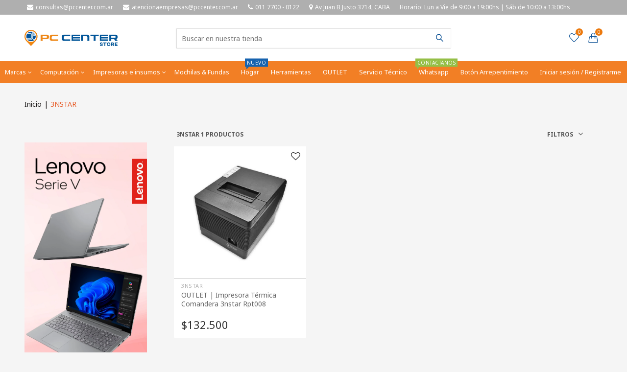

--- FILE ---
content_type: text/css
request_url: https://pccenter.com.ar/cdn/shop/t/3/assets/main.css?v=38396133015261038751735844539
body_size: 86501
content:
/** Shopify CDN: Minification failed

Line 2561:87 Unexpected ";"
Line 11323:0 Unexpected "}"

**/
@chpxset "UTF-8";
html, body, div, span, applet, object, iframe,
h1, h2, h3, h4, h5, h6, p, blockquote, pre,
a, abbr, acronym, address, big, cite, code,
del, dfn, em, img, ins, kbd, q, s, samp,
small, strike, strong, sub, sup, tt, var,
b, u, i, center,
dl, dt, dd, ol, ul, li,
fieldset, form, label, legend,
table, caption, tbody, tfoot, thead, tr, th, td,
article, aside, canvas, details, embed,
figure, figcaption, footer, header, hgroup,
menu, nav, output, ruby, section, summary,
time, mark, audio, video {
  margin: 0;
  padding: 0;
  border: 0;
  font: inherit;
  font-size: 100%;
  vertical-align: baseline;
}

html {
  line-height: 1;
}

ol, ul {
  list-style: none;
}

table {
  border-collapse: collapse;
  border-spacing: 0;
}

caption, th, td {
  text-align: left;
  font-weight: normal;
  vertical-align: middle;
}

q, blockquote {
  quotes: none;
}
q:before, q:after, blockquote:before, blockquote:after {
  content: "";
  content: none;
}

a img {
  border: none;
}

article, aside, details, figcaption, figure, footer, header, hgroup, main, menu, nav, section, summary {
  display: block;
}

@font-face {
	font-family: 'Pe-icon-7-stroke';
	src:url('Pe-icon-7-stroke.eot?d7yf1v');
	src:url('Pe-icon-7-stroke.eot?#iefixd7yf1v') format('embedded-opentype'),
		url('Pe-icon-7-stroke.woff?d7yf1v') format('woff'),
		url('Pe-icon-7-stroke.ttf?d7yf1v') format('truetype'),
		url('Pe-icon-7-stroke.svg?d7yf1v#Pe-icon-7-stroke') format('svg');
	font-weight: normal;
	font-style: normal;
}
[class*=" pe-7s-"],[class^=pe-7s-]{font-family:Pe-icon-7-stroke;speak:none;font-style:normal;font-weight:400;font-variant:normal;text-transform:none;display:inline-block;line-height:inherit;-webkit-font-smoothing:antialiased;-moz-osx-font-smoothing:grayscale}.pe-7s-album:before{content:"\e6aa"}.pe-7s-arc:before{content:"\e6ab"}.pe-7s-back-2:before{content:"\e6ac"}.pe-7s-bandaid:before{content:"\e6ad"}.pe-7s-car:before{content:"\e6ae"}.pe-7s-diamond:before{content:"\e6af"}.pe-7s-door-lock:before{content:"\e6b0"}.pe-7s-eyedropper:before{content:"\e6b1"}.pe-7s-female:before{content:"\e6b2"}.pe-7s-gym:before{content:"\e6b3"}.pe-7s-hammer:before{content:"\e6b4"}.pe-7s-headphones:before{content:"\e6b5"}.pe-7s-helm:before{content:"\e6b6"}.pe-7s-hourglass:before{content:"\e6b7"}.pe-7s-leaf:before{content:"\e6b8"}.pe-7s-magic-wand:before{content:"\e6b9"}.pe-7s-male:before{content:"\e6ba"}.pe-7s-map-2:before{content:"\e6bb"}.pe-7s-next-2:before{content:"\e6bc"}.pe-7s-paint-bucket:before{content:"\e6bd"}.pe-7s-pendrive:before{content:"\e6be"}.pe-7s-photo:before{content:"\e6bf"}.pe-7s-piggy:before{content:"\e6c0"}.pe-7s-plugin:before{content:"\e6c1"}.pe-7s-refresh-2:before{content:"\e6c2"}.pe-7s-rocket:before{content:"\e6c3"}.pe-7s-settings:before{content:"\e6c4"}.pe-7s-shield:before{content:"\e6c5"}.pe-7s-smile:before{content:"\e6c6"}.pe-7s-usb:before{content:"\e6c7"}.pe-7s-vector:before{content:"\e6c8"}.pe-7s-wine:before{content:"\e6c9"}.pe-7s-cloud-upload:before{content:"\e68a"}.pe-7s-cash:before{content:"\e68c"}.pe-7s-close:before{content:"\e680"}.pe-7s-bluetooth:before{content:"\e68d"}.pe-7s-cloud-download:before{content:"\e68b"}.pe-7s-way:before{content:"\e68e"}.pe-7s-close-circle:before{content:"\e681"}.pe-7s-id:before{content:"\e68f"}.pe-7s-angle-up:before{content:"\e682"}.pe-7s-wristwatch:before{content:"\e690"}.pe-7s-angle-up-circle:before{content:"\e683"}.pe-7s-world:before{content:"\e691"}.pe-7s-angle-right:before{content:"\e684"}.pe-7s-volume:before{content:"\e692"}.pe-7s-angle-right-circle:before{content:"\e685"}.pe-7s-users:before{content:"\e693"}.pe-7s-angle-left:before{content:"\e686"}.pe-7s-user-female:before{content:"\e694"}.pe-7s-angle-left-circle:before{content:"\e687"}.pe-7s-up-arrow:before{content:"\e695"}.pe-7s-angle-down:before{content:"\e688"}.pe-7s-switch:before{content:"\e696"}.pe-7s-angle-down-circle:before{content:"\e689"}.pe-7s-scissors:before{content:"\e697"}.pe-7s-wallet:before{content:"\e600"}.pe-7s-safe:before{content:"\e698"}.pe-7s-volume2:before{content:"\e601"}.pe-7s-volume1:before{content:"\e602"}.pe-7s-voicemail:before{content:"\e603"}.pe-7s-video:before{content:"\e604"}.pe-7s-user:before{content:"\e605"}.pe-7s-upload:before{content:"\e606"}.pe-7s-unlock:before{content:"\e607"}.pe-7s-umbrella:before{content:"\e608"}.pe-7s-trash:before{content:"\e609"}.pe-7s-tools:before{content:"\e60a"}.pe-7s-timer:before{content:"\e60b"}.pe-7s-ticket:before{content:"\e60c"}.pe-7s-target:before{content:"\e60d"}.pe-7s-sun:before{content:"\e60e"}.pe-7s-study:before{content:"\e60f"}.pe-7s-stopwatch:before{content:"\e610"}.pe-7s-star:before{content:"\e611"}.pe-7s-speaker:before{content:"\e612"}.pe-7s-signal:before{content:"\e613"}.pe-7s-shuffle:before{content:"\e614"}.pe-7s-shopbag:before{content:"\e615"}.pe-7s-share:before{content:"\e616"}.pe-7s-server:before{content:"\e617"}.pe-7s-search:before{content:"\e618"}.pe-7s-film:before{content:"\e6a5"}.pe-7s-science:before{content:"\e619"}.pe-7s-disk:before{content:"\e6a6"}.pe-7s-ribbon:before{content:"\e61a"}.pe-7s-repeat:before{content:"\e61b"}.pe-7s-refresh:before{content:"\e61c"}.pe-7s-add-user:before{content:"\e6a9"}.pe-7s-refresh-cloud:before{content:"\e61d"}.pe-7s-paperclip:before{content:"\e69c"}.pe-7s-radio:before{content:"\e61e"}.pe-7s-note2:before{content:"\e69d"}.pe-7s-print:before{content:"\e61f"}.pe-7s-network:before{content:"\e69e"}.pe-7s-prev:before{content:"\e620"}.pe-7s-mute:before{content:"\e69f"}.pe-7s-power:before{content:"\e621"}.pe-7s-medal:before{content:"\e6a0"}.pe-7s-portfolio:before{content:"\e622"}.pe-7s-like2:before{content:"\e6a1"}.pe-7s-plus:before{content:"\e623"}.pe-7s-left-arrow:before{content:"\e6a2"}.pe-7s-play:before{content:"\e624"}.pe-7s-key:before{content:"\e6a3"}.pe-7s-plane:before{content:"\e625"}.pe-7s-joy:before{content:"\e6a4"}.pe-7s-photo-gallery:before{content:"\e626"}.pe-7s-pin:before{content:"\e69b"}.pe-7s-phone:before{content:"\e627"}.pe-7s-plug:before{content:"\e69a"}.pe-7s-pen:before{content:"\e628"}.pe-7s-right-arrow:before{content:"\e699"}.pe-7s-paper-plane:before{content:"\e629"}.pe-7s-delete-user:before{content:"\e6a7"}.pe-7s-paint:before{content:"\e62a"}.pe-7s-bottom-arrow:before{content:"\e6a8"}.pe-7s-notebook:before{content:"\e62b"}.pe-7s-note:before{content:"\e62c"}.pe-7s-next:before{content:"\e62d"}.pe-7s-news-paper:before{content:"\e62e"}.pe-7s-musiclist:before{content:"\e62f"}.pe-7s-music:before{content:"\e630"}.pe-7s-mouse:before{content:"\e631"}.pe-7s-more:before{content:"\e632"}.pe-7s-moon:before{content:"\e633"}.pe-7s-monitor:before{content:"\e634"}.pe-7s-micro:before{content:"\e635"}.pe-7s-menu:before{content:"\e636"}.pe-7s-map:before{content:"\e637"}.pe-7s-map-marker:before{content:"\e638"}.pe-7s-mail:before{content:"\e639"}.pe-7s-mail-open:before{content:"\e63a"}.pe-7s-mail-open-file:before{content:"\e63b"}.pe-7s-magnet:before{content:"\e63c"}.pe-7s-loop:before{content:"\e63d"}.pe-7s-look:before{content:"\e63e"}.pe-7s-lock:before{content:"\e63f"}.pe-7s-lintern:before{content:"\e640"}.pe-7s-link:before{content:"\e641"}.pe-7s-like:before{content:"\e642"}.pe-7s-light:before{content:"\e643"}.pe-7s-less:before{content:"\e644"}.pe-7s-keypad:before{content:"\e645"}.pe-7s-junk:before{content:"\e646"}.pe-7s-info:before{content:"\e647"}.pe-7s-home:before{content:"\e648"}.pe-7s-help2:before{content:"\e649"}.pe-7s-help1:before{content:"\e64a"}.pe-7s-graph3:before{content:"\e64b"}.pe-7s-graph2:before{content:"\e64c"}.pe-7s-graph1:before{content:"\e64d"}.pe-7s-graph:before{content:"\e64e"}.pe-7s-global:before{content:"\e64f"}.pe-7s-gleam:before{content:"\e650"}.pe-7s-glasses:before{content:"\e651"}.pe-7s-gift:before{content:"\e652"}.pe-7s-folder:before{content:"\e653"}.pe-7s-flag:before{content:"\e654"}.pe-7s-filter:before{content:"\e655"}.pe-7s-file:before{content:"\e656"}.pe-7s-expand1:before{content:"\e657"}.pe-7s-exapnd2:before{content:"\e658"}.pe-7s-edit:before{content:"\e659"}.pe-7s-drop:before{content:"\e65a"}.pe-7s-drawer:before{content:"\e65b"}.pe-7s-download:before{content:"\e65c"}.pe-7s-display2:before{content:"\e65d"}.pe-7s-display1:before{content:"\e65e"}.pe-7s-diskette:before{content:"\e65f"}.pe-7s-date:before{content:"\e660"}.pe-7s-cup:before{content:"\e661"}.pe-7s-culture:before{content:"\e662"}.pe-7s-crop:before{content:"\e663"}.pe-7s-credit:before{content:"\e664"}.pe-7s-copy-file:before{content:"\e665"}.pe-7s-config:before{content:"\e666"}.pe-7s-compass:before{content:"\e667"}.pe-7s-comment:before{content:"\e668"}.pe-7s-coffee:before{content:"\e669"}.pe-7s-cloud:before{content:"\e66a"}.pe-7s-clock:before{content:"\e66b"}.pe-7s-check:before{content:"\e66c"}.pe-7s-chat:before{content:"\e66d"}.pe-7s-cart:before{content:"\e66e"}.pe-7s-camera:before{content:"\e66f"}.pe-7s-call:before{content:"\e670"}.pe-7s-calculator:before{content:"\e671"}.pe-7s-browser:before{content:"\e672"}.pe-7s-box2:before{content:"\e673"}.pe-7s-box1:before{content:"\e674"}.pe-7s-bookmarks:before{content:"\e675"}.pe-7s-bicycle:before{content:"\e676"}.pe-7s-bell:before{content:"\e677"}.pe-7s-battery:before{content:"\e678"}.pe-7s-ball:before{content:"\e679"}.pe-7s-back:before{content:"\e67a"}.pe-7s-attention:before{content:"\e67b"}.pe-7s-anchor:before{content:"\e67c"}.pe-7s-albums:before{content:"\e67d"}.pe-7s-alarm:before{content:"\e67e"}.pe-7s-airplay:before{content:"\e67f"}

/*! Font Awesome 4.7.0 */
@font-face{font-family:'FontAwesome';src:url('fontawesome-webfont.eot?v=4.7.0');src:url('fontawesome-webfont.eot?#iefix&v=4.7.0') format('embedded-opentype'),url('fontawesome-webfont.woff2?v=4.7.0') format('woff2'),url('fontawesome-webfont.woff?v=4.7.0') format('woff'),url('fontawesome-webfont.ttf?v=4.7.0') format('truetype'),url('fontawesome-webfont.svg?v=4.7.0#fontawesomeregular') format('svg');font-weight:normal;font-style:normal}.fa{display:inline-block;font:normal normal normal 14px/1 FontAwesome;font-size:inherit;text-rendering:auto;-webkit-font-smoothing:antialiased;-moz-osx-font-smoothing:grayscale}.fa-lg{font-size:1.33333333em;line-height:.75em;vertical-align:-15%}.fa-2x{font-size:2em}.fa-3x{font-size:3em}.fa-4x{font-size:4em}.fa-5x{font-size:5em}.fa-fw{width:1.28571429em;text-align:center}.fa-ul{padding-left:0;margin-left:2.14285714em;list-style-type:none}.fa-ul>li{position:relative}.fa-li{position:absolute;left:-2.14285714em;width:2.14285714em;top:.14285714em;text-align:center}.fa-li.fa-lg{left:-1.85714286em}.fa-border{padding:.2em .25em .15em;border:solid .08em #eee;border-radius:.1em}.fa-pull-left{float:left}.fa-pull-right{float:right}.fa.fa-pull-left{margin-right:.3em}.fa.fa-pull-right{margin-left:.3em}.pull-right{float:right}.pull-left{float:left}.fa.pull-left{margin-right:.3em}.fa.pull-right{margin-left:.3em}.fa-spin{-webkit-animation:fa-spin 2s infinite linear;animation:fa-spin 2s infinite linear}.fa-pulse{-webkit-animation:fa-spin 1s infinite steps(8);animation:fa-spin 1s infinite steps(8)}@-webkit-keyframes fa-spin{0%{-webkit-transform:rotate(0deg);transform:rotate(0deg)}100%{-webkit-transform:rotate(359deg);transform:rotate(359deg)}}@keyframes fa-spin{0%{-webkit-transform:rotate(0deg);transform:rotate(0deg)}100%{-webkit-transform:rotate(359deg);transform:rotate(359deg)}}.fa-rotate-90{-ms-filter:"progid:DXImageTransform.Microsoft.BasicImage(rotation=1)";-webkit-transform:rotate(90deg);-ms-transform:rotate(90deg);transform:rotate(90deg)}.fa-rotate-180{-ms-filter:"progid:DXImageTransform.Microsoft.BasicImage(rotation=2)";-webkit-transform:rotate(180deg);-ms-transform:rotate(180deg);transform:rotate(180deg)}.fa-rotate-270{-ms-filter:"progid:DXImageTransform.Microsoft.BasicImage(rotation=3)";-webkit-transform:rotate(270deg);-ms-transform:rotate(270deg);transform:rotate(270deg)}.fa-flip-horizontal{-ms-filter:"progid:DXImageTransform.Microsoft.BasicImage(rotation=0, mirror=1)";-webkit-transform:scale(-1, 1);-ms-transform:scale(-1, 1);transform:scale(-1, 1)}.fa-flip-vertical{-ms-filter:"progid:DXImageTransform.Microsoft.BasicImage(rotation=2, mirror=1)";-webkit-transform:scale(1, -1);-ms-transform:scale(1, -1);transform:scale(1, -1)}:root .fa-rotate-90,:root .fa-rotate-180,:root .fa-rotate-270,:root .fa-flip-horizontal,:root .fa-flip-vertical{filter:none}.fa-stack{position:relative;display:inline-block;width:2em;height:2em;line-height:2em;vertical-align:middle}.fa-stack-1x,.fa-stack-2x{position:absolute;left:0;width:100%;text-align:center}.fa-stack-1x{line-height:inherit}.fa-stack-2x{font-size:2em}.fa-inverse{color:#fff}.fa-glass:before{content:"\f000"}.fa-music:before{content:"\f001"}.fa-search:before{content:"\f002"}.fa-envelope-o:before{content:"\f003"}.fa-heart:before{content:"\f004"}.fa-star:before{content:"\f005"}.fa-star-o:before{content:"\f006"}.fa-user:before{content:"\f007"}.fa-film:before{content:"\f008"}.fa-th-large:before{content:"\f009"}.fa-th:before{content:"\f00a"}.fa-th-list:before{content:"\f00b"}.fa-check:before{content:"\f00c"}.fa-remove:before,.fa-close:before,.fa-times:before{content:"\f00d"}.fa-search-plus:before{content:"\f00e"}.fa-search-minus:before{content:"\f010"}.fa-power-off:before{content:"\f011"}.fa-signal:before{content:"\f012"}.fa-gear:before,.fa-cog:before{content:"\f013"}.fa-trash-o:before{content:"\f014"}.fa-home:before{content:"\f015"}.fa-file-o:before{content:"\f016"}.fa-clock-o:before{content:"\f017"}.fa-road:before{content:"\f018"}.fa-download:before{content:"\f019"}.fa-arrow-circle-o-down:before{content:"\f01a"}.fa-arrow-circle-o-up:before{content:"\f01b"}.fa-inbox:before{content:"\f01c"}.fa-play-circle-o:before{content:"\f01d"}.fa-rotate-right:before,.fa-repeat:before{content:"\f01e"}.fa-refresh:before{content:"\f021"}.fa-list-alt:before{content:"\f022"}.fa-lock:before{content:"\f023"}.fa-flag:before{content:"\f024"}.fa-headphones:before{content:"\f025"}.fa-volume-off:before{content:"\f026"}.fa-volume-down:before{content:"\f027"}.fa-volume-up:before{content:"\f028"}.fa-qrcode:before{content:"\f029"}.fa-barcode:before{content:"\f02a"}.fa-tag:before{content:"\f02b"}.fa-tags:before{content:"\f02c"}.fa-book:before{content:"\f02d"}.fa-bookmark:before{content:"\f02e"}.fa-print:before{content:"\f02f"}.fa-camera:before{content:"\f030"}.fa-font:before{content:"\f031"}.fa-bold:before{content:"\f032"}.fa-italic:before{content:"\f033"}.fa-text-height:before{content:"\f034"}.fa-text-width:before{content:"\f035"}.fa-align-left:before{content:"\f036"}.fa-align-center:before{content:"\f037"}.fa-align-right:before{content:"\f038"}.fa-align-justify:before{content:"\f039"}.fa-list:before{content:"\f03a"}.fa-dedent:before,.fa-outdent:before{content:"\f03b"}.fa-indent:before{content:"\f03c"}.fa-video-camera:before{content:"\f03d"}.fa-photo:before,.fa-image:before,.fa-picture-o:before{content:"\f03e"}.fa-pencil:before{content:"\f040"}.fa-map-marker:before{content:"\f041"}.fa-adjust:before{content:"\f042"}.fa-tint:before{content:"\f043"}.fa-edit:before,.fa-pencil-square-o:before{content:"\f044"}.fa-share-square-o:before{content:"\f045"}.fa-check-square-o:before{content:"\f046"}.fa-arrows:before{content:"\f047"}.fa-step-backward:before{content:"\f048"}.fa-fast-backward:before{content:"\f049"}.fa-backward:before{content:"\f04a"}.fa-play:before{content:"\f04b"}.fa-pause:before{content:"\f04c"}.fa-stop:before{content:"\f04d"}.fa-forward:before{content:"\f04e"}.fa-fast-forward:before{content:"\f050"}.fa-step-forward:before{content:"\f051"}.fa-eject:before{content:"\f052"}.fa-chevron-left:before{content:"\f053"}.fa-chevron-right:before{content:"\f054"}.fa-plus-circle:before{content:"\f055"}.fa-minus-circle:before{content:"\f056"}.fa-times-circle:before{content:"\f057"}.fa-check-circle:before{content:"\f058"}.fa-question-circle:before{content:"\f059"}.fa-info-circle:before{content:"\f05a"}.fa-crosshairs:before{content:"\f05b"}.fa-times-circle-o:before{content:"\f05c"}.fa-check-circle-o:before{content:"\f05d"}.fa-ban:before{content:"\f05e"}.fa-arrow-left:before{content:"\f060"}.fa-arrow-right:before{content:"\f061"}.fa-arrow-up:before{content:"\f062"}.fa-arrow-down:before{content:"\f063"}.fa-mail-forward:before,.fa-share:before{content:"\f064"}.fa-expand:before{content:"\f065"}.fa-compress:before{content:"\f066"}.fa-plus:before{content:"\f067"}.fa-minus:before{content:"\f068"}.fa-asterisk:before{content:"\f069"}.fa-exclamation-circle:before{content:"\f06a"}.fa-gift:before{content:"\f06b"}.fa-leaf:before{content:"\f06c"}.fa-fire:before{content:"\f06d"}.fa-eye:before{content:"\f06e"}.fa-eye-slash:before{content:"\f070"}.fa-warning:before,.fa-exclamation-triangle:before{content:"\f071"}.fa-plane:before{content:"\f072"}.fa-calendar:before{content:"\f073"}.fa-random:before{content:"\f074"}.fa-comment:before{content:"\f075"}.fa-magnet:before{content:"\f076"}.fa-chevron-up:before{content:"\f077"}.fa-chevron-down:before{content:"\f078"}.fa-retweet:before{content:"\f079"}.fa-shopping-cart:before{content:"\f07a"}.fa-folder:before{content:"\f07b"}.fa-folder-open:before{content:"\f07c"}.fa-arrows-v:before{content:"\f07d"}.fa-arrows-h:before{content:"\f07e"}.fa-bar-chart-o:before,.fa-bar-chart:before{content:"\f080"}.fa-twitter-square:before{content:"\f081"}.fa-facebook-square:before{content:"\f082"}.fa-camera-retro:before{content:"\f083"}.fa-key:before{content:"\f084"}.fa-gears:before,.fa-cogs:before{content:"\f085"}.fa-comments:before{content:"\f086"}.fa-thumbs-o-up:before{content:"\f087"}.fa-thumbs-o-down:before{content:"\f088"}.fa-star-half:before{content:"\f089"}.fa-heart-o:before{content:"\f08a"}.fa-sign-out:before{content:"\f08b"}.fa-linkedin-square:before{content:"\f08c"}.fa-thumb-tack:before{content:"\f08d"}.fa-external-link:before{content:"\f08e"}.fa-sign-in:before{content:"\f090"}.fa-trophy:before{content:"\f091"}.fa-github-square:before{content:"\f092"}.fa-upload:before{content:"\f093"}.fa-lemon-o:before{content:"\f094"}.fa-phone:before{content:"\f095"}.fa-square-o:before{content:"\f096"}.fa-bookmark-o:before{content:"\f097"}.fa-phone-square:before{content:"\f098"}.fa-twitter:before{content:"\f099"}.fa-facebook-f:before,.fa-facebook:before{content:"\f09a"}.fa-github:before{content:"\f09b"}.fa-unlock:before{content:"\f09c"}.fa-credit-card:before{content:"\f09d"}.fa-feed:before,.fa-rss:before{content:"\f09e"}.fa-hdd-o:before{content:"\f0a0"}.fa-bullhorn:before{content:"\f0a1"}.fa-bell:before{content:"\f0f3"}.fa-certificate:before{content:"\f0a3"}.fa-hand-o-right:before{content:"\f0a4"}.fa-hand-o-left:before{content:"\f0a5"}.fa-hand-o-up:before{content:"\f0a6"}.fa-hand-o-down:before{content:"\f0a7"}.fa-arrow-circle-left:before{content:"\f0a8"}.fa-arrow-circle-right:before{content:"\f0a9"}.fa-arrow-circle-up:before{content:"\f0aa"}.fa-arrow-circle-down:before{content:"\f0ab"}.fa-globe:before{content:"\f0ac"}.fa-wrench:before{content:"\f0ad"}.fa-tasks:before{content:"\f0ae"}.fa-filter:before{content:"\f0b0"}.fa-briefcase:before{content:"\f0b1"}.fa-arrows-alt:before{content:"\f0b2"}.fa-group:before,.fa-users:before{content:"\f0c0"}.fa-chain:before,.fa-link:before{content:"\f0c1"}.fa-cloud:before{content:"\f0c2"}.fa-flask:before{content:"\f0c3"}.fa-cut:before,.fa-scissors:before{content:"\f0c4"}.fa-copy:before,.fa-files-o:before{content:"\f0c5"}.fa-paperclip:before{content:"\f0c6"}.fa-save:before,.fa-floppy-o:before{content:"\f0c7"}.fa-square:before{content:"\f0c8"}.fa-navicon:before,.fa-reorder:before,.fa-bars:before{content:"\f0c9"}.fa-list-ul:before{content:"\f0ca"}.fa-list-ol:before{content:"\f0cb"}.fa-strikethrough:before{content:"\f0cc"}.fa-underline:before{content:"\f0cd"}.fa-table:before{content:"\f0ce"}.fa-magic:before{content:"\f0d0"}.fa-truck:before{content:"\f0d1"}.fa-pinterest:before{content:"\f0d2"}.fa-pinterest-square:before{content:"\f0d3"}.fa-google-plus-square:before{content:"\f0d4"}.fa-google-plus:before{content:"\f0d5"}.fa-money:before{content:"\f0d6"}.fa-caret-down:before{content:"\f0d7"}.fa-caret-up:before{content:"\f0d8"}.fa-caret-left:before{content:"\f0d9"}.fa-caret-right:before{content:"\f0da"}.fa-columns:before{content:"\f0db"}.fa-unsorted:before,.fa-sort:before{content:"\f0dc"}.fa-sort-down:before,.fa-sort-desc:before{content:"\f0dd"}.fa-sort-up:before,.fa-sort-asc:before{content:"\f0de"}.fa-envelope:before{content:"\f0e0"}.fa-linkedin:before{content:"\f0e1"}.fa-rotate-left:before,.fa-undo:before{content:"\f0e2"}.fa-legal:before,.fa-gavel:before{content:"\f0e3"}.fa-dashboard:before,.fa-tachometer:before{content:"\f0e4"}.fa-comment-o:before{content:"\f0e5"}.fa-comments-o:before{content:"\f0e6"}.fa-flash:before,.fa-bolt:before{content:"\f0e7"}.fa-sitemap:before{content:"\f0e8"}.fa-umbrella:before{content:"\f0e9"}.fa-paste:before,.fa-clipboard:before{content:"\f0ea"}.fa-lightbulb-o:before{content:"\f0eb"}.fa-exchange:before{content:"\f0ec"}.fa-cloud-download:before{content:"\f0ed"}.fa-cloud-upload:before{content:"\f0ee"}.fa-user-md:before{content:"\f0f0"}.fa-stethoscope:before{content:"\f0f1"}.fa-suitcase:before{content:"\f0f2"}.fa-bell-o:before{content:"\f0a2"}.fa-coffee:before{content:"\f0f4"}.fa-cutlery:before{content:"\f0f5"}.fa-file-text-o:before{content:"\f0f6"}.fa-building-o:before{content:"\f0f7"}.fa-hospital-o:before{content:"\f0f8"}.fa-ambulance:before{content:"\f0f9"}.fa-medkit:before{content:"\f0fa"}.fa-fighter-jet:before{content:"\f0fb"}.fa-beer:before{content:"\f0fc"}.fa-h-square:before{content:"\f0fd"}.fa-plus-square:before{content:"\f0fe"}.fa-angle-double-left:before{content:"\f100"}.fa-angle-double-right:before{content:"\f101"}.fa-angle-double-up:before{content:"\f102"}.fa-angle-double-down:before{content:"\f103"}.fa-angle-left:before{content:"\f104"}.fa-angle-right:before{content:"\f105"}.fa-angle-up:before{content:"\f106"}.fa-angle-down:before{content:"\f107"}.fa-desktop:before{content:"\f108"}.fa-laptop:before{content:"\f109"}.fa-tablet:before{content:"\f10a"}.fa-mobile-phone:before,.fa-mobile:before{content:"\f10b"}.fa-circle-o:before{content:"\f10c"}.fa-quote-left:before{content:"\f10d"}.fa-quote-right:before{content:"\f10e"}.fa-spinner:before{content:"\f110"}.fa-circle:before{content:"\f111"}.fa-mail-reply:before,.fa-reply:before{content:"\f112"}.fa-github-alt:before{content:"\f113"}.fa-folder-o:before{content:"\f114"}.fa-folder-open-o:before{content:"\f115"}.fa-smile-o:before{content:"\f118"}.fa-frown-o:before{content:"\f119"}.fa-meh-o:before{content:"\f11a"}.fa-gamepad:before{content:"\f11b"}.fa-keyboard-o:before{content:"\f11c"}.fa-flag-o:before{content:"\f11d"}.fa-flag-checkered:before{content:"\f11e"}.fa-terminal:before{content:"\f120"}.fa-code:before{content:"\f121"}.fa-mail-reply-all:before,.fa-reply-all:before{content:"\f122"}.fa-star-half-empty:before,.fa-star-half-full:before,.fa-star-half-o:before{content:"\f123"}.fa-location-arrow:before{content:"\f124"}.fa-crop:before{content:"\f125"}.fa-code-fork:before{content:"\f126"}.fa-unlink:before,.fa-chain-broken:before{content:"\f127"}.fa-question:before{content:"\f128"}.fa-info:before{content:"\f129"}.fa-exclamation:before{content:"\f12a"}.fa-superscript:before{content:"\f12b"}.fa-subscript:before{content:"\f12c"}.fa-eraser:before{content:"\f12d"}.fa-puzzle-piece:before{content:"\f12e"}.fa-microphone:before{content:"\f130"}.fa-microphone-slash:before{content:"\f131"}.fa-shield:before{content:"\f132"}.fa-calendar-o:before{content:"\f133"}.fa-fire-extinguisher:before{content:"\f134"}.fa-rocket:before{content:"\f135"}.fa-maxcdn:before{content:"\f136"}.fa-chevron-circle-left:before{content:"\f137"}.fa-chevron-circle-right:before{content:"\f138"}.fa-chevron-circle-up:before{content:"\f139"}.fa-chevron-circle-down:before{content:"\f13a"}.fa-html5:before{content:"\f13b"}.fa-css3:before{content:"\f13c"}.fa-anchor:before{content:"\f13d"}.fa-unlock-alt:before{content:"\f13e"}.fa-bullseye:before{content:"\f140"}.fa-ellipsis-h:before{content:"\f141"}.fa-ellipsis-v:before{content:"\f142"}.fa-rss-square:before{content:"\f143"}.fa-play-circle:before{content:"\f144"}.fa-ticket:before{content:"\f145"}.fa-minus-square:before{content:"\f146"}.fa-minus-square-o:before{content:"\f147"}.fa-level-up:before{content:"\f148"}.fa-level-down:before{content:"\f149"}.fa-check-square:before{content:"\f14a"}.fa-pencil-square:before{content:"\f14b"}.fa-external-link-square:before{content:"\f14c"}.fa-share-square:before{content:"\f14d"}.fa-compass:before{content:"\f14e"}.fa-toggle-down:before,.fa-caret-square-o-down:before{content:"\f150"}.fa-toggle-up:before,.fa-caret-square-o-up:before{content:"\f151"}.fa-toggle-right:before,.fa-caret-square-o-right:before{content:"\f152"}.fa-euro:before,.fa-eur:before{content:"\f153"}.fa-gbp:before{content:"\f154"}.fa-dollar:before,.fa-usd:before{content:"\f155"}.fa-rupee:before,.fa-inr:before{content:"\f156"}.fa-cny:before,.fa-rmb:before,.fa-yen:before,.fa-jpy:before{content:"\f157"}.fa-ruble:before,.fa-rouble:before,.fa-rub:before{content:"\f158"}.fa-won:before,.fa-krw:before{content:"\f159"}.fa-bitcoin:before,.fa-btc:before{content:"\f15a"}.fa-file:before{content:"\f15b"}.fa-file-text:before{content:"\f15c"}.fa-sort-alpha-asc:before{content:"\f15d"}.fa-sort-alpha-desc:before{content:"\f15e"}.fa-sort-amount-asc:before{content:"\f160"}.fa-sort-amount-desc:before{content:"\f161"}.fa-sort-numeric-asc:before{content:"\f162"}.fa-sort-numeric-desc:before{content:"\f163"}.fa-thumbs-up:before{content:"\f164"}.fa-thumbs-down:before{content:"\f165"}.fa-youtube-square:before{content:"\f166"}.fa-youtube:before{content:"\f167"}.fa-xing:before{content:"\f168"}.fa-xing-square:before{content:"\f169"}.fa-youtube-play:before{content:"\f16a"}.fa-dropbox:before{content:"\f16b"}.fa-stack-overflow:before{content:"\f16c"}.fa-instagram:before{content:"\f16d"}.fa-flickr:before{content:"\f16e"}.fa-adn:before{content:"\f170"}.fa-bitbucket:before{content:"\f171"}.fa-bitbucket-square:before{content:"\f172"}.fa-tumblr:before{content:"\f173"}.fa-tumblr-square:before{content:"\f174"}.fa-long-arrow-down:before{content:"\f175"}.fa-long-arrow-up:before{content:"\f176"}.fa-long-arrow-left:before{content:"\f177"}.fa-long-arrow-right:before{content:"\f178"}.fa-apple:before{content:"\f179"}.fa-windows:before{content:"\f17a"}.fa-android:before{content:"\f17b"}.fa-linux:before{content:"\f17c"}.fa-dribbble:before{content:"\f17d"}.fa-skype:before{content:"\f17e"}.fa-foursquare:before{content:"\f180"}.fa-trello:before{content:"\f181"}.fa-female:before{content:"\f182"}.fa-male:before{content:"\f183"}.fa-gittip:before,.fa-gratipay:before{content:"\f184"}.fa-sun-o:before{content:"\f185"}.fa-moon-o:before{content:"\f186"}.fa-archive:before{content:"\f187"}.fa-bug:before{content:"\f188"}.fa-vk:before{content:"\f189"}.fa-weibo:before{content:"\f18a"}.fa-renren:before{content:"\f18b"}.fa-pagelines:before{content:"\f18c"}.fa-stack-exchange:before{content:"\f18d"}.fa-arrow-circle-o-right:before{content:"\f18e"}.fa-arrow-circle-o-left:before{content:"\f190"}.fa-toggle-left:before,.fa-caret-square-o-left:before{content:"\f191"}.fa-dot-circle-o:before{content:"\f192"}.fa-wheelchair:before{content:"\f193"}.fa-vimeo-square:before{content:"\f194"}.fa-turkish-lira:before,.fa-try:before{content:"\f195"}.fa-plus-square-o:before{content:"\f196"}.fa-space-shuttle:before{content:"\f197"}.fa-slack:before{content:"\f198"}.fa-envelope-square:before{content:"\f199"}.fa-wordpress:before{content:"\f19a"}.fa-openid:before{content:"\f19b"}.fa-institution:before,.fa-bank:before,.fa-university:before{content:"\f19c"}.fa-mortar-board:before,.fa-graduation-cap:before{content:"\f19d"}.fa-yahoo:before{content:"\f19e"}.fa-google:before{content:"\f1a0"}.fa-reddit:before{content:"\f1a1"}.fa-reddit-square:before{content:"\f1a2"}.fa-stumbleupon-circle:before{content:"\f1a3"}.fa-stumbleupon:before{content:"\f1a4"}.fa-delicious:before{content:"\f1a5"}.fa-digg:before{content:"\f1a6"}.fa-pied-piper-pp:before{content:"\f1a7"}.fa-pied-piper-alt:before{content:"\f1a8"}.fa-drupal:before{content:"\f1a9"}.fa-joomla:before{content:"\f1aa"}.fa-language:before{content:"\f1ab"}.fa-fax:before{content:"\f1ac"}.fa-building:before{content:"\f1ad"}.fa-child:before{content:"\f1ae"}.fa-paw:before{content:"\f1b0"}.fa-spoon:before{content:"\f1b1"}.fa-cube:before{content:"\f1b2"}.fa-cubes:before{content:"\f1b3"}.fa-behance:before{content:"\f1b4"}.fa-behance-square:before{content:"\f1b5"}.fa-steam:before{content:"\f1b6"}.fa-steam-square:before{content:"\f1b7"}.fa-recycle:before{content:"\f1b8"}.fa-automobile:before,.fa-car:before{content:"\f1b9"}.fa-cab:before,.fa-taxi:before{content:"\f1ba"}.fa-tree:before{content:"\f1bb"}.fa-spotify:before{content:"\f1bc"}.fa-deviantart:before{content:"\f1bd"}.fa-soundcloud:before{content:"\f1be"}.fa-database:before{content:"\f1c0"}.fa-file-pdf-o:before{content:"\f1c1"}.fa-file-word-o:before{content:"\f1c2"}.fa-file-excel-o:before{content:"\f1c3"}.fa-file-powerpoint-o:before{content:"\f1c4"}.fa-file-photo-o:before,.fa-file-picture-o:before,.fa-file-image-o:before{content:"\f1c5"}.fa-file-zip-o:before,.fa-file-archive-o:before{content:"\f1c6"}.fa-file-sound-o:before,.fa-file-audio-o:before{content:"\f1c7"}.fa-file-movie-o:before,.fa-file-video-o:before{content:"\f1c8"}.fa-file-code-o:before{content:"\f1c9"}.fa-vine:before{content:"\f1ca"}.fa-codepen:before{content:"\f1cb"}.fa-jsfiddle:before{content:"\f1cc"}.fa-life-bouy:before,.fa-life-buoy:before,.fa-life-saver:before,.fa-support:before,.fa-life-ring:before{content:"\f1cd"}.fa-circle-o-notch:before{content:"\f1ce"}.fa-ra:before,.fa-resistance:before,.fa-rebel:before{content:"\f1d0"}.fa-ge:before,.fa-empire:before{content:"\f1d1"}.fa-git-square:before{content:"\f1d2"}.fa-git:before{content:"\f1d3"}.fa-y-combinator-square:before,.fa-yc-square:before,.fa-hacker-news:before{content:"\f1d4"}.fa-tencent-weibo:before{content:"\f1d5"}.fa-qq:before{content:"\f1d6"}.fa-wechat:before,.fa-weixin:before{content:"\f1d7"}.fa-send:before,.fa-paper-plane:before{content:"\f1d8"}.fa-send-o:before,.fa-paper-plane-o:before{content:"\f1d9"}.fa-history:before{content:"\f1da"}.fa-circle-thin:before{content:"\f1db"}.fa-header:before{content:"\f1dc"}.fa-paragraph:before{content:"\f1dd"}.fa-sliders:before{content:"\f1de"}.fa-share-alt:before{content:"\f1e0"}.fa-share-alt-square:before{content:"\f1e1"}.fa-bomb:before{content:"\f1e2"}.fa-soccer-ball-o:before,.fa-futbol-o:before{content:"\f1e3"}.fa-tty:before{content:"\f1e4"}.fa-binoculars:before{content:"\f1e5"}.fa-plug:before{content:"\f1e6"}.fa-slideshare:before{content:"\f1e7"}.fa-twitch:before{content:"\f1e8"}.fa-yelp:before{content:"\f1e9"}.fa-newspaper-o:before{content:"\f1ea"}.fa-wifi:before{content:"\f1eb"}.fa-calculator:before{content:"\f1ec"}.fa-paypal:before{content:"\f1ed"}.fa-google-wallet:before{content:"\f1ee"}.fa-cc-visa:before{content:"\f1f0"}.fa-cc-mastercard:before{content:"\f1f1"}.fa-cc-discover:before{content:"\f1f2"}.fa-cc-amex:before{content:"\f1f3"}.fa-cc-paypal:before{content:"\f1f4"}.fa-cc-stripe:before{content:"\f1f5"}.fa-bell-slash:before{content:"\f1f6"}.fa-bell-slash-o:before{content:"\f1f7"}.fa-trash:before{content:"\f1f8"}.fa-copyright:before{content:"\f1f9"}.fa-at:before{content:"\f1fa"}.fa-eyedropper:before{content:"\f1fb"}.fa-paint-brush:before{content:"\f1fc"}.fa-birthday-cake:before{content:"\f1fd"}.fa-area-chart:before{content:"\f1fe"}.fa-pie-chart:before{content:"\f200"}.fa-line-chart:before{content:"\f201"}.fa-lastfm:before{content:"\f202"}.fa-lastfm-square:before{content:"\f203"}.fa-toggle-off:before{content:"\f204"}.fa-toggle-on:before{content:"\f205"}.fa-bicycle:before{content:"\f206"}.fa-bus:before{content:"\f207"}.fa-ioxhost:before{content:"\f208"}.fa-angellist:before{content:"\f209"}.fa-cc:before{content:"\f20a"}.fa-shekel:before,.fa-sheqel:before,.fa-ils:before{content:"\f20b"}.fa-meanpath:before{content:"\f20c"}.fa-buysellads:before{content:"\f20d"}.fa-connectdevelop:before{content:"\f20e"}.fa-dashcube:before{content:"\f210"}.fa-forumbee:before{content:"\f211"}.fa-leanpub:before{content:"\f212"}.fa-sellsy:before{content:"\f213"}.fa-shirtsinbulk:before{content:"\f214"}.fa-simplybuilt:before{content:"\f215"}.fa-skyatlas:before{content:"\f216"}.fa-cart-plus:before{content:"\f217"}.fa-cart-arrow-down:before{content:"\f218"}.fa-diamond:before{content:"\f219"}.fa-ship:before{content:"\f21a"}.fa-user-secret:before{content:"\f21b"}.fa-motorcycle:before{content:"\f21c"}.fa-street-view:before{content:"\f21d"}.fa-heartbeat:before{content:"\f21e"}.fa-venus:before{content:"\f221"}.fa-mars:before{content:"\f222"}.fa-mercury:before{content:"\f223"}.fa-intersex:before,.fa-transgender:before{content:"\f224"}.fa-transgender-alt:before{content:"\f225"}.fa-venus-double:before{content:"\f226"}.fa-mars-double:before{content:"\f227"}.fa-venus-mars:before{content:"\f228"}.fa-mars-stroke:before{content:"\f229"}.fa-mars-stroke-v:before{content:"\f22a"}.fa-mars-stroke-h:before{content:"\f22b"}.fa-neuter:before{content:"\f22c"}.fa-genderless:before{content:"\f22d"}.fa-facebook-official:before{content:"\f230"}.fa-pinterest-p:before{content:"\f231"}.fa-whatsapp:before{content:"\f232"}.fa-server:before{content:"\f233"}.fa-user-plus:before{content:"\f234"}.fa-user-times:before{content:"\f235"}.fa-hotel:before,.fa-bed:before{content:"\f236"}.fa-viacoin:before{content:"\f237"}.fa-train:before{content:"\f238"}.fa-subway:before{content:"\f239"}.fa-medium:before{content:"\f23a"}.fa-yc:before,.fa-y-combinator:before{content:"\f23b"}.fa-optin-monster:before{content:"\f23c"}.fa-opencart:before{content:"\f23d"}.fa-expeditedssl:before{content:"\f23e"}.fa-battery-4:before,.fa-battery:before,.fa-battery-full:before{content:"\f240"}.fa-battery-3:before,.fa-battery-three-quarters:before{content:"\f241"}.fa-battery-2:before,.fa-battery-half:before{content:"\f242"}.fa-battery-1:before,.fa-battery-quarter:before{content:"\f243"}.fa-battery-0:before,.fa-battery-empty:before{content:"\f244"}.fa-mouse-pointer:before{content:"\f245"}.fa-i-cursor:before{content:"\f246"}.fa-object-group:before{content:"\f247"}.fa-object-ungroup:before{content:"\f248"}.fa-sticky-note:before{content:"\f249"}.fa-sticky-note-o:before{content:"\f24a"}.fa-cc-jcb:before{content:"\f24b"}.fa-cc-diners-club:before{content:"\f24c"}.fa-clone:before{content:"\f24d"}.fa-balance-scale:before{content:"\f24e"}.fa-hourglass-o:before{content:"\f250"}.fa-hourglass-1:before,.fa-hourglass-start:before{content:"\f251"}.fa-hourglass-2:before,.fa-hourglass-half:before{content:"\f252"}.fa-hourglass-3:before,.fa-hourglass-end:before{content:"\f253"}.fa-hourglass:before{content:"\f254"}.fa-hand-grab-o:before,.fa-hand-rock-o:before{content:"\f255"}.fa-hand-stop-o:before,.fa-hand-paper-o:before{content:"\f256"}.fa-hand-scissors-o:before{content:"\f257"}.fa-hand-lizard-o:before{content:"\f258"}.fa-hand-spock-o:before{content:"\f259"}.fa-hand-pointer-o:before{content:"\f25a"}.fa-hand-peace-o:before{content:"\f25b"}.fa-trademark:before{content:"\f25c"}.fa-registered:before{content:"\f25d"}.fa-creative-commons:before{content:"\f25e"}.fa-gg:before{content:"\f260"}.fa-gg-circle:before{content:"\f261"}.fa-tripadvisor:before{content:"\f262"}.fa-odnoklassniki:before{content:"\f263"}.fa-odnoklassniki-square:before{content:"\f264"}.fa-get-pocket:before{content:"\f265"}.fa-wikipedia-w:before{content:"\f266"}.fa-safari:before{content:"\f267"}.fa-chrome:before{content:"\f268"}.fa-firefox:before{content:"\f269"}.fa-opera:before{content:"\f26a"}.fa-internet-explorer:before{content:"\f26b"}.fa-tv:before,.fa-television:before{content:"\f26c"}.fa-contao:before{content:"\f26d"}.fa-500px:before{content:"\f26e"}.fa-amazon:before{content:"\f270"}.fa-calendar-plus-o:before{content:"\f271"}.fa-calendar-minus-o:before{content:"\f272"}.fa-calendar-times-o:before{content:"\f273"}.fa-calendar-check-o:before{content:"\f274"}.fa-industry:before{content:"\f275"}.fa-map-pin:before{content:"\f276"}.fa-map-signs:before{content:"\f277"}.fa-map-o:before{content:"\f278"}.fa-map:before{content:"\f279"}.fa-commenting:before{content:"\f27a"}.fa-commenting-o:before{content:"\f27b"}.fa-houzz:before{content:"\f27c"}.fa-vimeo:before{content:"\f27d"}.fa-black-tie:before{content:"\f27e"}.fa-fonticons:before{content:"\f280"}.fa-reddit-alien:before{content:"\f281"}.fa-edge:before{content:"\f282"}.fa-credit-card-alt:before{content:"\f283"}.fa-codiepie:before{content:"\f284"}.fa-modx:before{content:"\f285"}.fa-fort-awesome:before{content:"\f286"}.fa-usb:before{content:"\f287"}.fa-product-hunt:before{content:"\f288"}.fa-mixcloud:before{content:"\f289"}.fa-scribd:before{content:"\f28a"}.fa-pause-circle:before{content:"\f28b"}.fa-pause-circle-o:before{content:"\f28c"}.fa-stop-circle:before{content:"\f28d"}.fa-stop-circle-o:before{content:"\f28e"}.fa-shopping-bag:before{content:"\f290"}.fa-shopping-basket:before{content:"\f291"}.fa-hashtag:before{content:"\f292"}.fa-bluetooth:before{content:"\f293"}.fa-bluetooth-b:before{content:"\f294"}.fa-percent:before{content:"\f295"}.fa-gitlab:before{content:"\f296"}.fa-wpbeginner:before{content:"\f297"}.fa-wpforms:before{content:"\f298"}.fa-envira:before{content:"\f299"}.fa-universal-access:before{content:"\f29a"}.fa-wheelchair-alt:before{content:"\f29b"}.fa-question-circle-o:before{content:"\f29c"}.fa-blind:before{content:"\f29d"}.fa-audio-description:before{content:"\f29e"}.fa-volume-control-phone:before{content:"\f2a0"}.fa-braille:before{content:"\f2a1"}.fa-assistive-listening-systems:before{content:"\f2a2"}.fa-asl-interpreting:before,.fa-american-sign-language-interpreting:before{content:"\f2a3"}.fa-deafness:before,.fa-hard-of-hearing:before,.fa-deaf:before{content:"\f2a4"}.fa-glide:before{content:"\f2a5"}.fa-glide-g:before{content:"\f2a6"}.fa-signing:before,.fa-sign-language:before{content:"\f2a7"}.fa-low-vision:before{content:"\f2a8"}.fa-viadeo:before{content:"\f2a9"}.fa-viadeo-square:before{content:"\f2aa"}.fa-snapchat:before{content:"\f2ab"}.fa-snapchat-ghost:before{content:"\f2ac"}.fa-snapchat-square:before{content:"\f2ad"}.fa-pied-piper:before{content:"\f2ae"}.fa-first-order:before{content:"\f2b0"}.fa-yoast:before{content:"\f2b1"}.fa-themeisle:before{content:"\f2b2"}.fa-google-plus-circle:before,.fa-google-plus-official:before{content:"\f2b3"}.fa-fa:before,.fa-font-awesome:before{content:"\f2b4"}.fa-handshake-o:before{content:"\f2b5"}.fa-envelope-open:before{content:"\f2b6"}.fa-envelope-open-o:before{content:"\f2b7"}.fa-linode:before{content:"\f2b8"}.fa-address-book:before{content:"\f2b9"}.fa-address-book-o:before{content:"\f2ba"}.fa-vcard:before,.fa-address-card:before{content:"\f2bb"}.fa-vcard-o:before,.fa-address-card-o:before{content:"\f2bc"}.fa-user-circle:before{content:"\f2bd"}.fa-user-circle-o:before{content:"\f2be"}.fa-user-o:before{content:"\f2c0"}.fa-id-badge:before{content:"\f2c1"}.fa-drivers-license:before,.fa-id-card:before{content:"\f2c2"}.fa-drivers-license-o:before,.fa-id-card-o:before{content:"\f2c3"}.fa-quora:before{content:"\f2c4"}.fa-free-code-camp:before{content:"\f2c5"}.fa-telegram:before{content:"\f2c6"}.fa-thermometer-4:before,.fa-thermometer:before,.fa-thermometer-full:before{content:"\f2c7"}.fa-thermometer-3:before,.fa-thermometer-three-quarters:before{content:"\f2c8"}.fa-thermometer-2:before,.fa-thermometer-half:before{content:"\f2c9"}.fa-thermometer-1:before,.fa-thermometer-quarter:before{content:"\f2ca"}.fa-thermometer-0:before,.fa-thermometer-empty:before{content:"\f2cb"}.fa-shower:before{content:"\f2cc"}.fa-bathtub:before,.fa-s15:before,.fa-bath:before{content:"\f2cd"}.fa-podcast:before{content:"\f2ce"}.fa-window-maximize:before{content:"\f2d0"}.fa-window-minimize:before{content:"\f2d1"}.fa-window-restore:before{content:"\f2d2"}.fa-times-rectangle:before,.fa-window-close:before{content:"\f2d3"}.fa-times-rectangle-o:before,.fa-window-close-o:before{content:"\f2d4"}.fa-bandcamp:before{content:"\f2d5"}.fa-grav:before{content:"\f2d6"}.fa-etsy:before{content:"\f2d7"}.fa-imdb:before{content:"\f2d8"}.fa-ravelry:before{content:"\f2d9"}.fa-eercast:before{content:"\f2da"}.fa-microchip:before{content:"\f2db"}.fa-snowflake-o:before{content:"\f2dc"}.fa-superpowers:before{content:"\f2dd"}.fa-wpexplorer:before{content:"\f2de"}.fa-meetup:before{content:"\f2e0"}.sr-only{position:absolute;width:1px;height:1px;padding:0;margin:-1px;overflow:hidden;clip:rect(0, 0, 0, 0);border:0}.sr-only-focusable:active,.sr-only-focusable:focus{position:static;width:auto;height:auto;margin:0;overflow:visible;clip:auto}

@font-face {
  font-family: 'simple-line-icons';
  src: url('Simple-Line-Icons.eot?v=2.4.0');
  src: url('Simple-Line-Icons.eot?v=2.4.0#iefix') format('embedded-opentype'), url('Simple-Line-Icons.woff2?v=2.4.0') format('woff2'), url('Simple-Line-Icons.ttf?v=2.4.0') format('truetype'), url('Simple-Line-Icons.woff?v=2.4.0') format('woff'), url('Simple-Line-Icons.svg?v=2.4.0#simple-line-icons') format('svg');
  font-weight: normal;
  font-style: normal;
}
.icon-action-redo,.icon-action-undo,.icon-anchor,.icon-arrow-down,.icon-arrow-down-circle,.icon-arrow-left,.icon-arrow-left-circle,.icon-arrow-right,.icon-arrow-right-circle,.icon-arrow-up,.icon-arrow-up-circle,.icon-badge,.icon-bag,.icon-ban,.icon-basket,.icon-basket-loaded,.icon-bell,.icon-book-open,.icon-briefcase,.icon-bubble,.icon-bubbles,.icon-bulb,.icon-calculator,.icon-calendar,.icon-call-end,.icon-call-in,.icon-call-out,.icon-camera,.icon-camrecorder,.icon-chart,.icon-check,.icon-chemistry,.icon-clock,.icon-close,.icon-cloud-download,.icon-cloud-upload,.icon-compass,.icon-control-end,.icon-control-forward,.icon-control-pause,.icon-control-play,.icon-control-rewind,.icon-control-start,.icon-credit-card,.icon-crop,.icon-cup,.icon-cursor,.icon-cursor-move,.icon-diamond,.icon-direction,.icon-directions,.icon-disc,.icon-dislike,.icon-doc,.icon-docs,.icon-drawer,.icon-drop,.icon-earphones,.icon-earphones-alt,.icon-emotsmile,.icon-energy,.icon-envelope,.icon-envelope-letter,.icon-envelope-open,.icon-equalizer,.icon-event,.icon-exclamation,.icon-eye,.icon-eyeglass,.icon-feed,.icon-film,.icon-fire,.icon-flag,.icon-folder,.icon-folder-alt,.icon-frame,.icon-game-controller,.icon-ghost,.icon-globe,.icon-globe-alt,.icon-graduation,.icon-graph,.icon-grid,.icon-handbag,.icon-heart,.icon-home,.icon-hourglass,.icon-info,.icon-key,.icon-layers,.icon-like,.icon-link,.icon-list,.icon-location-pin,.icon-lock,.icon-lock-open,.icon-login,.icon-logout,.icon-loop,.icon-magic-wand,.icon-magnet,.icon-magnifier,.icon-magnifier-add,.icon-magnifier-remove,.icon-map,.icon-menu,.icon-microphone,.icon-minus,.icon-mouse,.icon-music-tone,.icon-music-tone-alt,.icon-mustache,.icon-note,.icon-notebook,.icon-options,.icon-options-vertical,.icon-organization,.icon-paper-clip,.icon-paper-plane,.icon-paypal,.icon-pencil,.icon-people,.icon-phone,.icon-picture,.icon-pie-chart,.icon-pin,.icon-plane,.icon-playlist,.icon-plus,.icon-power,.icon-present,.icon-printer,.icon-puzzle,.icon-question,.icon-refresh,.icon-reload,.icon-rocket,.icon-screen-desktop,.icon-screen-smartphone,.icon-screen-tablet,.icon-settings,.icon-share,.icon-share-alt,.icon-shield,.icon-shuffle,.icon-size-actual,.icon-size-fullscreen,.icon-social-behance,.icon-social-dribbble,.icon-social-dropbox,.icon-social-facebook,.icon-social-foursqare,.icon-social-github,.icon-social-google,.icon-social-instagram,.icon-social-linkedin,.icon-social-pinterest,.icon-social-reddit,.icon-social-skype,.icon-social-soundcloud,.icon-social-spotify,.icon-social-steam,.icon-social-stumbleupon,.icon-social-tumblr,.icon-social-twitter,.icon-social-vkontakte,.icon-social-youtube,.icon-speech,.icon-speedometer,.icon-star,.icon-support,.icon-symbol-female,.icon-symbol-male,.icon-tag,.icon-target,.icon-trash,.icon-trophy,.icon-umbrella,.icon-user,.icon-user-female,.icon-user-follow,.icon-user-following,.icon-user-unfollow,.icon-vector,.icon-volume-1,.icon-volume-2,.icon-volume-off,.icon-wallet,.icon-wrench{font-family:simple-line-icons;speak:none;font-style:normal;font-weight:400;font-variant:normal;text-transform:none;line-height:1;-webkit-font-smoothing:antialiased;-moz-osx-font-smoothing:grayscale}.icon-user:before{content:"\e005"}.icon-people:before{content:"\e001"}.icon-user-female:before{content:"\e000"}.icon-user-follow:before{content:"\e002"}.icon-user-following:before{content:"\e003"}.icon-user-unfollow:before{content:"\e004"}.icon-login:before{content:"\e066"}.icon-logout:before{content:"\e065"}.icon-emotsmile:before{content:"\e021"}.icon-phone:before{content:"\e600"}.icon-call-end:before{content:"\e048"}.icon-call-in:before{content:"\e047"}.icon-call-out:before{content:"\e046"}.icon-map:before{content:"\e033"}.icon-location-pin:before{content:"\e096"}.icon-direction:before{content:"\e042"}.icon-directions:before{content:"\e041"}.icon-compass:before{content:"\e045"}.icon-layers:before{content:"\e034"}.icon-menu:before{content:"\e601"}.icon-list:before{content:"\e067"}.icon-options-vertical:before{content:"\e602"}.icon-options:before{content:"\e603"}.icon-arrow-down:before{content:"\e604"}.icon-arrow-left:before{content:"\e605"}.icon-arrow-right:before{content:"\e606"}.icon-arrow-up:before{content:"\e607"}.icon-arrow-up-circle:before{content:"\e078"}.icon-arrow-left-circle:before{content:"\e07a"}.icon-arrow-right-circle:before{content:"\e079"}.icon-arrow-down-circle:before{content:"\e07b"}.icon-check:before{content:"\e080"}.icon-clock:before{content:"\e081"}.icon-plus:before{content:"\e095"}.icon-minus:before{content:"\e615"}.icon-close:before{content:"\e082"}.icon-event:before{content:"\e619"}.icon-exclamation:before{content:"\e617"}.icon-organization:before{content:"\e616"}.icon-trophy:before{content:"\e006"}.icon-screen-smartphone:before{content:"\e010"}.icon-screen-desktop:before{content:"\e011"}.icon-plane:before{content:"\e012"}.icon-notebook:before{content:"\e013"}.icon-mustache:before{content:"\e014"}.icon-mouse:before{content:"\e015"}.icon-magnet:before{content:"\e016"}.icon-energy:before{content:"\e020"}.icon-disc:before{content:"\e022"}.icon-cursor:before{content:"\e06e"}.icon-cursor-move:before{content:"\e023"}.icon-crop:before{content:"\e024"}.icon-chemistry:before{content:"\e026"}.icon-speedometer:before{content:"\e007"}.icon-shield:before{content:"\e00e"}.icon-screen-tablet:before{content:"\e00f"}.icon-magic-wand:before{content:"\e017"}.icon-hourglass:before{content:"\e018"}.icon-graduation:before{content:"\e019"}.icon-ghost:before{content:"\e01a"}.icon-game-controller:before{content:"\e01b"}.icon-fire:before{content:"\e01c"}.icon-eyeglass:before{content:"\e01d"}.icon-envelope-open:before{content:"\e01e"}.icon-envelope-letter:before{content:"\e01f"}.icon-bell:before{content:"\e027"}.icon-badge:before{content:"\e028"}.icon-anchor:before{content:"\e029"}.icon-wallet:before{content:"\e02a"}.icon-vector:before{content:"\e02b"}.icon-speech:before{content:"\e02c"}.icon-puzzle:before{content:"\e02d"}.icon-printer:before{content:"\e02e"}.icon-present:before{content:"\e02f"}.icon-playlist:before{content:"\e030"}.icon-pin:before{content:"\e031"}.icon-picture:before{content:"\e032"}.icon-handbag:before{content:"\e035"}.icon-globe-alt:before{content:"\e036"}.icon-globe:before{content:"\e037"}.icon-folder-alt:before{content:"\e039"}.icon-folder:before{content:"\e089"}.icon-film:before{content:"\e03a"}.icon-feed:before{content:"\e03b"}.icon-drop:before{content:"\e03e"}.icon-drawer:before{content:"\e03f"}.icon-docs:before{content:"\e040"}.icon-doc:before{content:"\e085"}.icon-diamond:before{content:"\e043"}.icon-cup:before{content:"\e044"}.icon-calculator:before{content:"\e049"}.icon-bubbles:before{content:"\e04a"}.icon-briefcase:before{content:"\e04b"}.icon-book-open:before{content:"\e04c"}.icon-basket-loaded:before{content:"\e04d"}.icon-basket:before{content:"\e04e"}.icon-bag:before{content:"\e04f"}.icon-action-undo:before{content:"\e050"}.icon-action-redo:before{content:"\e051"}.icon-wrench:before{content:"\e052"}.icon-umbrella:before{content:"\e053"}.icon-trash:before{content:"\e054"}.icon-tag:before{content:"\e055"}.icon-support:before{content:"\e056"}.icon-frame:before{content:"\e038"}.icon-size-fullscreen:before{content:"\e057"}.icon-size-actual:before{content:"\e058"}.icon-shuffle:before{content:"\e059"}.icon-share-alt:before{content:"\e05a"}.icon-share:before{content:"\e05b"}.icon-rocket:before{content:"\e05c"}.icon-question:before{content:"\e05d"}.icon-pie-chart:before{content:"\e05e"}.icon-pencil:before{content:"\e05f"}.icon-note:before{content:"\e060"}.icon-loop:before{content:"\e064"}.icon-home:before{content:"\e069"}.icon-grid:before{content:"\e06a"}.icon-graph:before{content:"\e06b"}.icon-microphone:before{content:"\e063"}.icon-music-tone-alt:before{content:"\e061"}.icon-music-tone:before{content:"\e062"}.icon-earphones-alt:before{content:"\e03c"}.icon-earphones:before{content:"\e03d"}.icon-equalizer:before{content:"\e06c"}.icon-like:before{content:"\e068"}.icon-dislike:before{content:"\e06d"}.icon-control-start:before{content:"\e06f"}.icon-control-rewind:before{content:"\e070"}.icon-control-play:before{content:"\e071"}.icon-control-pause:before{content:"\e072"}.icon-control-forward:before{content:"\e073"}.icon-control-end:before{content:"\e074"}.icon-volume-1:before{content:"\e09f"}.icon-volume-2:before{content:"\e0a0"}.icon-volume-off:before{content:"\e0a1"}.icon-calendar:before{content:"\e075"}.icon-bulb:before{content:"\e076"}.icon-chart:before{content:"\e077"}.icon-ban:before{content:"\e07c"}.icon-bubble:before{content:"\e07d"}.icon-camrecorder:before{content:"\e07e"}.icon-camera:before{content:"\e07f"}.icon-cloud-download:before{content:"\e083"}.icon-cloud-upload:before{content:"\e084"}.icon-envelope:before{content:"\e086"}.icon-eye:before{content:"\e087"}.icon-flag:before{content:"\e088"}.icon-heart:before{content:"\e08a"}.icon-info:before{content:"\e08b"}.icon-key:before{content:"\e08c"}.icon-link:before{content:"\e08d"}.icon-lock:before{content:"\e08e"}.icon-lock-open:before{content:"\e08f"}.icon-magnifier:before{content:"\e090"}.icon-magnifier-add:before{content:"\e091"}.icon-magnifier-remove:before{content:"\e092"}.icon-paper-clip:before{content:"\e093"}.icon-paper-plane:before{content:"\e094"}.icon-power:before{content:"\e097"}.icon-refresh:before{content:"\e098"}.icon-reload:before{content:"\e099"}.icon-settings:before{content:"\e09a"}.icon-star:before{content:"\e09b"}.icon-symbol-female:before{content:"\e09c"}.icon-symbol-male:before{content:"\e09d"}.icon-target:before{content:"\e09e"}.icon-credit-card:before{content:"\e025"}.icon-paypal:before{content:"\e608"}.icon-social-tumblr:before{content:"\e00a"}.icon-social-twitter:before{content:"\e009"}.icon-social-facebook:before{content:"\e00b"}.icon-social-instagram:before{content:"\e609"}.icon-social-linkedin:before{content:"\e60a"}.icon-social-pinterest:before{content:"\e60b"}.icon-social-github:before{content:"\e60c"}.icon-social-google:before{content:"\e60d"}.icon-social-reddit:before{content:"\e60e"}.icon-social-skype:before{content:"\e60f"}.icon-social-dribbble:before{content:"\e00d"}.icon-social-behance:before{content:"\e610"}.icon-social-foursqare:before{content:"\e611"}.icon-social-soundcloud:before{content:"\e612"}.icon-social-spotify:before{content:"\e613"}.icon-social-stumbleupon:before{content:"\e614"}.icon-social-youtube:before{content:"\e008"}.icon-social-dropbox:before{content:"\e00c"}.icon-social-vkontakte:before{content:"\e618"}.icon-social-steam:before{content:"\e620"}

/** ------------------------------------------------------------------------------------------------
* ANIMATIONS / #nathan-animation
* ------------------------------------------------------------------------------------------------ */
@keyframes loadSpin {
  100% {
    transform: rotate(360deg);
    transform: rotate(360deg);
  }
}
@-o-keyframes loadSpin {
  100% {
    -o-transform: rotate(360deg);
    transform: rotate(360deg);
  }
}
@-ms-keyframes loadSpin {
  100% {
    -ms-transform: rotate(360deg);
    transform: rotate(360deg);
  }
}
@-webkit-keyframes loadSpin {
  100% {
    -webkit-transform: rotate(360deg);
    transform: rotate(360deg);
  }
}
@-moz-keyframes loadSpin {
  100% {
    -moz-transform: rotate(360deg);
    transform: rotate(360deg);
  }
}
@-webkit-keyframes fadeIn {
    0% {
        opacity: 0
    }

    to {
        opacity: 1
    }
}

@keyframes fadeIn {
    0% {
        opacity: 0
    }

    to {
        opacity: 1
    }
}

@-webkit-keyframes fadeInfade {
    0% {
        opacity: 0
    }
    50% {
    opacity: 1;
    }
    100% {
    opacity: 0;
    }
}

@keyframes fadeInfade {
    0% {
        opacity: 0
    }
    50% {
    opacity: 1;
    }
    100% {
    opacity: 0;
    }
}

@-webkit-keyframes fadeOut {
    0% {
        opacity: 1
    }

    to {
        opacity: 0
    }
}

@keyframes fadeOut {
    0% {
        opacity: 1
    }

    to {
        opacity: 0
    }
}

@-webkit-keyframes full_and_visible {
    to {
        width: 100%;
        height: 100%;
        visibility: visible
    }
}

@keyframes full_and_visible {
    to {
        width: 100%;
        height: 100%;
        visibility: visible
    }
}

@-webkit-keyframes no_space_and_hidden {
    to {
        width: 0;
        height: 0;
        visibility: hidden
    }
}

@keyframes no_space_and_hidden {
    to {
        width: 0;
        height: 0;
        visibility: hidden
    }
}


@-webkit-keyframes animation_drop_in {
    0% {
        opacity: 0;
        -webkit-transform: perspective(500px) rotateX(-15deg);
        transform: perspective(500px) rotateX(-15deg)
    }

    50% {
        opacity: 1
    }

    to {
        opacity: 1;
        -webkit-transform: perspective(9999px) rotateX(0deg);
        transform: perspective(9999px) rotateX(0deg)
    }
}

@keyframes animation_drop_in {
    0% {
        opacity: 0;
        -webkit-transform: perspective(500px) rotateX(-15deg);
        transform: perspective(500px) rotateX(-15deg)
    }

    50% {
        opacity: 1
    }

    to {
        opacity: 1;
        -webkit-transform: perspective(9999px) rotateX(0deg);
        transform: perspective(9999px) rotateX(0deg)
    }
}

@-webkit-keyframes animation_drop_out {
    0% {
        opacity: 1;
        -webkit-transform: perspective(9999px) rotateX(0deg);
        transform: perspective(9999px) rotateX(0deg)
    }

    50% {
        opacity: 1
    }

    to {
        opacity: 0;
        -webkit-transform: perspective(500px) rotateX(-15deg);
        transform: perspective(500px) rotateX(-15deg)
    }
}

@keyframes animation_drop_out {
    0% {
        opacity: 1;
        -webkit-transform: perspective(9999px) rotateX(0deg);
        transform: perspective(9999px) rotateX(0deg)
    }

    50% {
        opacity: 1
    }

    to {
        opacity: 0;
        -webkit-transform: perspective(500px) rotateX(-15deg);
        transform: perspective(500px) rotateX(-15deg)
    }
}

@-webkit-keyframes minicart_in {
    0% {
        opacity: 0;
        -webkit-transform: perspective(500px) rotateX(-5deg);
        transform: perspective(500px) rotateX(-5deg)
    }

    50% {
        opacity: 1
    }

    to {
        opacity: 1;
        -webkit-transform: perspective(9999px) rotateX(0deg);
        transform: perspective(9999px) rotateX(0deg)
    }
}

@keyframes minicart_in {
    0% {
        opacity: 0;
        -webkit-transform: perspective(500px) rotateX(-5deg);
        transform: perspective(500px) rotateX(-5deg)
    }

    50% {
        opacity: 1
    }

    to {
        opacity: 1;
        -webkit-transform: perspective(9999px) rotateX(0deg);
        transform: perspective(9999px) rotateX(0deg)
    }
}

@-webkit-keyframes minicart_out {
    0% {
        opacity: 1;
        -webkit-transform: perspective(9999px) rotateX(0deg);
        transform: perspective(9999px) rotateX(0deg)
    }

    50% {
        opacity: 1
    }

    to {
        opacity: 0;
        -webkit-transform: perspective(500px) rotateX(-5deg);
        transform: perspective(500px) rotateX(-5deg)
    }
}

@keyframes minicart_out {
    0% {
        opacity: 1;
        -webkit-transform: perspective(9999px) rotateX(0deg);
        transform: perspective(9999px) rotateX(0deg)
    }

    50% {
        opacity: 1
    }

    to {
        opacity: 0;
        -webkit-transform: perspective(500px) rotateX(-5deg);
        transform: perspective(500px) rotateX(-5deg)
    }
}

@-webkit-keyframes animation_li {
    0% {
        opacity: 0;
        -webkit-transform: translate3d(-10px,0,0);
        transform: translate3d(-10px,0,0)
    }

    to {
        opacity: 1;
        -webkit-transform: translate3d(0, 0, 0);
        transform: translate3d(0, 0, 0)
    }
}

@keyframes animation_li {
    0% {
        opacity: 0;
        -webkit-transform: translate3d(-10px,0,0);
        transform: translate3d(-10px,0,0)
    }

    to {
        opacity: 1;
        -webkit-transform: translate3d(0, 0, 0);
        transform: translate3d(0, 0, 0)
    }
}
@-webkit-keyframes beat_heart {
    0%,100% {
        -webkit-transform: scale(1);
        transform: scale(1)
    }

    50% {
        -webkit-transform: scale(1.1);
        transform: scale(1.1)
    }
}

@keyframes beat_heart {
    0%,100% {
        -webkit-transform: scale(1);
        transform: scale(1)
    }

    50% {
        -webkit-transform: scale(1.1);
        transform: scale(1.1)
    }
}

/** ------------------------------------------------------------------------------------------------
* BASIC STYLE
* ------------------------------------------------------------------------------------------------ */
body {
  background-color: #ffffff;
     -webkit-font-smoothing: antialiased;
    -moz-osx-font-smoothing: grayscale;
    text-rendering: optimizeLegibility;
    overflow-x: hidden;
  color: #555;
  line-height: 1.2;
  font-size: 14px;
}
.global-wrapper {
  background-color: #ffffff;
  position: relative;
  -webkit-transition: all 0.3s ease;
  -moz-transition: all 0.3s ease;
  -o-transition: all 0.3s ease;
  transition: all 0.3s ease;
}

#nathan-wrapper{
 /*  position: relative; */
  background: #fff;
  z-index: 1;
}
.footer_sticky #nathan-wrapper{background: transparent;}
p {
  margin-bottom: 20px;
  line-height: 1.5;
}

a {
  color: #333;
  -webkit-transition: all 0.2s;
  -moz-transition: all 0.2s;
  -o-transition: all 0.2s;
  transition: all 0.2s;
}
a:hover {
  color: black;
  text-decoration: none;
}
a:focus {
  color: black;
  text-decoration: none;
  outline: none;
}
.added_to_cart:focus, .btn:focus, .button:focus, button:focus, input[type=submit]:focus {
    outline: 0;
}
.service-title, .price .amount, h1, h2, h3, h4, h5, h6{
  color: #1B1919;
  margin-bottom: 20px;
  line-height: 1.4;
}

h1 a, h2 a, h3 a, h4 a, h5 a, h6 a {
  color: inherit;
}

h1 {
  font-size: 28px;
}

h2 {
  font-size: 24px;
}

h3 {
  font-size: 22px;
}

h4 {
  font-size: 18px;
}

h5 {
  font-size: 16px;
}

h6 {
  font-size: 12px;
}

label {
  display: block;
  font-size: 14px;
  color: #1B1919;
  font-weight: 400;
  margin-bottom: 5px;
  vertical-align: middle;
}

em {
  font-style: italic;
}

big {
  font-size: larger;
}

abbr {
  color: #DA6972;
}

.required {
  color: #E01020;
  font-size: 16px;
  border: none;
}

dl {
  margin-bottom: 20px;
}

strong {
  font-weight: bold;
}

small {
  font-size: 80%;
}

mark {
  display: inline-block;
  padding: 2px 4px;
  background-color: #F9F9F9;
}

code,
kbd,
ins {
  padding: 2px 5px;
}

pre {
  padding: 20px 30px;
  margin-bottom: 20px;
  color: #666;
  line-height: 1.6;
  font-size: 14px;
}

sub,
sup {
  font-size: 12px;
}

var {
  font-style: italic;
}

hr {
  width: 35px;
  border-top: 1px solid rgba(27, 27, 27, 0.6);
  margin-top: 0px;
  margin-bottom: 20px;
}
hr.mt__60 {
    width: 100%;
    border: solid #eee;
    border-width: 1px 0 0;
    clear: both;
    height: 0;
        margin-bottom: 0;
}
.color-scheme-light hr {
  border-color: rgba(255, 255, 255, 0.45);
}

img {
  max-width: 100%;
  height: auto;
  vertical-align: middle;
}

blockquote {
  text-align: left;
  font-size: 17px;
  margin-bottom: 20px;
  padding-left: 30px;
  border-left: 2px solid #f76b6a;
  color: #3a3a3a;
}
blockquote p {
  margin-bottom: 10px;
  font-size: 17px;
}
blockquote footer:before {
  color: #f76b6a;
}
blockquote cite,
blockquote cite a {
  font-weight: bold;
  color: #f76b6a;
  font-size: 14px;
}
.color-scheme-light blockquote {
  border-color: rgba(255, 255, 255, 0.7);
}
.color-scheme-light blockquote footer:before {
  border-color: rgba(255, 255, 255, 0.7);
}
.color-scheme-light blockquote cite,
.color-scheme-light blockquote cite a {
  color: white;
}

cite {
  font-style: italic;
}

address {
  line-height: 1.8;
  font-style: italic;
  margin-bottom: 20px;
}

fieldset {
  border: 2px solid #E6E6E6;
  padding: 20px 40px;
  margin-bottom: 20px;
}
fieldset legend {
  font-size: 20px;
  text-transform: uppercase;
  line-height: 1.5;
  font-family: "Nunito San", Arial, Helvetica, sans-serif;
  width: auto;
  padding: 0 15px;
  color: #3b3b3b;
  letter-spacing: .3px;
}

a[href^="tel"] {
  color: #f76b6a;
}
a[href^="tel"]:hover, a[href^="tel"]:focus {
  color: black;
}
.push-menu-btn,.retina-logo,.stick-logo,.live_stuck .regular-logo,
.style_cart_2>a .nt_header_cart_divider, 
.style_cart_3>a .nt_header_cart_divider,
.style_cart_3>a .nt_header_cart_subtotal {
    display: none;
}
  
/** ------------------------------------------------------------------------------------------------
* DISPLAY NONE
* ------------------------------------------------------------------------------------------------ */
.d-none {
    display: none!important
}

.d-inline {
    display: inline!important
}

.d-inline-block {
    display: inline-block!important
}

.d-block {
    display: block!important
}

.d-table {
    display: table!important
}

.d-table-row {
    display: table-row!important
}

.d-table-cell {
    display: table-cell!important
}

.d-flex {
    display: -ms-flexbox!important;
    display: flex!important
}

.d-inline-flex {
    display: -ms-inline-flexbox!important;
    display: inline-flex!important
}

@media (min-width:576px) {
    .d-sm-none {
        display: none!important
    }
    .d-sm-inline {
        display: inline!important
    }
    .d-sm-inline-block {
        display: inline-block!important
    }
    .d-sm-block {
        display: block!important
    }
    .d-sm-table {
        display: table!important
    }
    .d-sm-table-row {
        display: table-row!important
    }
    .d-sm-table-cell {
        display: table-cell!important
    }
    .d-sm-flex {
        display: -ms-flexbox!important;
        display: flex!important
    }
    .d-sm-inline-flex {
        display: -ms-inline-flexbox!important;
        display: inline-flex!important
    }
}

@media (min-width:768px) {
    .d-md-none {
        display: none!important
    }
    .d-md-inline {
        display: inline!important
    }
    .d-md-inline-block {
        display: inline-block!important
    }
    .d-md-block {
        display: block!important
    }
    .d-md-table {
        display: table!important
    }
    .d-md-table-row {
        display: table-row!important
    }
    .d-md-table-cell {
        display: table-cell!important
    }
    .d-md-flex {
        display: -ms-flexbox!important;
        display: flex!important
    }
    .d-md-inline-flex {
        display: -ms-inline-flexbox!important;
        display: inline-flex!important
    }
}

@media (min-width:992px) {
    .d-lg-none {
        display: none!important
    }
    .d-lg-inline {
        display: inline!important
    }
    .d-lg-inline-block {
        display: inline-block!important
    }
    .d-lg-block {
        display: block!important
    }
    .d-lg-table {
        display: table!important
    }
    .d-lg-table-row {
        display: table-row!important
    }
    .d-lg-table-cell {
        display: table-cell!important
    }
    .d-lg-flex {
        display: -ms-flexbox!important;
        display: flex!important
    }
    .d-lg-inline-flex {
        display: -ms-inline-flexbox!important;
        display: inline-flex!important
    }
}

@media (min-width:1200px) {
    .d-xl-none {
        display: none!important
    }
    .d-xl-inline {
        display: inline!important
    }
    .d-xl-inline-block {
        display: inline-block!important
    }
    .d-xl-block {
        display: block!important
    }
    .d-xl-table {
        display: table!important
    }
    .d-xl-table-row {
        display: table-row!important
    }
    .d-xl-table-cell {
        display: table-cell!important
    }
    .d-xl-flex {
        display: -ms-flexbox!important;
        display: flex!important
    }
    .d-xl-inline-flex {
        display: -ms-inline-flexbox!important;
        display: inline-flex!important
    }
}

@media print {
    .d-print-none {
        display: none!important
    }
    .d-print-inline {
        display: inline!important
    }
    .d-print-inline-block {
        display: inline-block!important
    }
    .d-print-block {
        display: block!important
    }
    .d-print-table {
        display: table!important
    }
    .d-print-table-row {
        display: table-row!important
    }
    .d-print-table-cell {
        display: table-cell!important
    }
    .d-print-flex {
        display: -ms-flexbox!important;
        display: flex!important
    }
    .d-print-inline-flex {
        display: -ms-inline-flexbox!important;
        display: inline-flex!important
    }
}  
  
/** ------------------------------------------------------------------------------------------------
* BUTTONS
* ------------------------------------------------------------------------------------------------ */
::-webkit-input-placeholder {
    color: currentcolor !important;
}

::-moz-placeholder {
     color: currentcolor !important;
}

:-moz-placeholder {
     color: currentcolor !important;
}
:-ms-input-placeholder {
     color: currentcolor !important;
}
.btn,
.button,
.added_to_cart,
input[type="submit"] {
  display: inline-block;
  text-align: center;
  font-size: 14px;
  padding-top: 10px;
  padding-bottom: 10px;
  padding-left: 20px;
  padding-right: 20px;
  line-height: 18px;
  text-transform: uppercase;
  letter-spacing: .3px;
  border-radius: 0px;
  border: 1px solid;
  -webkit-transition: all 0.25s ease-in-out;
  -moz-transition: all 0.25s ease-in-out;
  -o-transition: all 0.25s ease-in-out;
  transition: all 0.25s ease-in-out;
  background-color: #fff;
      color: #444;     
      border: 1px solid #ccc;
}
.btn:hover, .btn:focus,
.button:hover,
.button:focus,
.added_to_cart:hover,
.added_to_cart:focus,
input[type="submit"]:hover,
input[type="submit"]:focus {
      outline: 0;
  background-color: #000
  color: white;
  text-decoration: none;
  border-color: #000
}
/** ------------------------------------------------------------------------------------------------
* HELPERS
* ------------------------------------------------------------------------------------------------ */
.mg__0   { margin: 0;             }
.mt__5   { margin-top: 5px;       }
.mt__10  { margin-top: 10px;      }
.mt__15  { margin-top: 15px;      }
.mt__20  { margin-top: 20px;      }
.mt__25  { margin-top: 25px;      }
.mt__30  { margin-top: 30px;      }
.mt__35  { margin-top: 35px;      }
.mt__40  { margin-top: 40px;      }
.mt__45  { margin-top: 45px;      }
.mt__50  { margin-top: 50px;      }
.mt__55  { margin-top: 55px;      }
.mt__60  { margin-top: 60px;      }
.mt__65  { margin-top: 65px;      }
.mt__70  { margin-top: 70px;      }
.mt__75  { margin-top: 75px;      }
.mt__80  { margin-top: 80px;      }
.mt__85  { margin-top: 85px;      }
.mt__90  { margin-top: 90px;      }
.mt__95  { margin-top: 95px;      }
.mt__100 { margin-top: 100px;     }

.mr__5   { margin-right: 5px;     }
.mr__10  { margin-right: 10px;    }
.mr__15  { margin-right: 15px;    }
.mr__20  { margin-right: 20px;    }
.mr__25  { margin-right: 25px;    }
.mr__30  { margin-right: 30px;    }
.mr__35  { margin-right: 35px;    }
.mr__40  { margin-right: 40px;    }
.mr__45  { margin-right: 45px;    }
.mr__50  { margin-right: 50px;    }
.mr__55  { margin-right: 55px;    }
.mr__60  { margin-right: 60px;    }
.mr__65  { margin-right: 65px;    }
.mr__70  { margin-right: 70px;    }
.mr__75  { margin-right: 75px;    }
.mr__80  { margin-right: 80px;    }
.mr__85  { margin-right: 85px;    }
.mr__90  { margin-right: 90px;    }
.mr__95  { margin-right: 95px;    }
.mr__100 { margin-right: 100px;   }

.mb__5   { margin-bottom: 5px;    }
.mb__10  { margin-bottom: 10px;   }
.mb__15  { margin-bottom: 15px;   }
.mb__20  { margin-bottom: 20px;   }
.mb__25  { margin-bottom: 25px;   }
.mb__30  { margin-bottom: 30px;   }
.mb__35  { margin-bottom: 35px;   }
.mb__40  { margin-bottom: 40px;   }
.mb__45  { margin-bottom: 45px;   }
.mb__50  { margin-bottom: 50px;   }
.mb__55  { margin-bottom: 55px;   }
.mb__60  { margin-bottom: 60px;   }
.mb__65  { margin-bottom: 65px;   }
.mb__70  { margin-bottom: 70px;   }
.mb__75  { margin-bottom: 75px;   }
.mb__80  { margin-bottom: 80px;   }
.mb__85  { margin-bottom: 85px;   }
.mb__90  { margin-bottom: 90px;   }
.mb__95  { margin-bottom: 95px;   }
.mb__100 { margin-bottom: 100px;  }
.mb__105 { margin-bottom: 105px;  }

.ml__5   { margin-left: 5px;      }
.ml__10  { margin-left: 10px;     }
.ml__15  { margin-left: 15px;     }
.ml__20  { margin-left: 20px;     }
.ml__25  { margin-left: 25px;     }
.ml__30  { margin-left: 30px;     }
.ml__35  { margin-left: 35px;     }
.ml__40  { margin-left: 40px;     }
.ml__45  { margin-left: 45px;     }
.ml__50  { margin-left: 50px;     }
.ml__55  { margin-left: 55px;     }
.ml__60  { margin-left: 60px;     }
.ml__65  { margin-left: 65px;     }
.ml__70  { margin-left: 70px;     }
.ml__75  { margin-left: 75px;     }
.ml__80  { margin-left: 80px;     }
.ml__85  { margin-left: 85px;     }
.ml__90  { margin-left: 90px;     }
.ml__95  { margin-left: 95px;     }
.ml__100 { margin-left: 100px;    }

.pd__0   { padding: 0;            }
.pt__0   { padding-top: 0;        }
.pt__5   { padding-top: 5px;      }
.pt__10  { padding-top: 10px;     }
.pt__15  { padding-top: 15px;     }
.pt__20  { padding-top: 20px;     }
.pt__25  { padding-top: 25px;     }
.pt__30  { padding-top: 30px;     }
.pt__35  { padding-top: 35px;     }
.pt__40  { padding-top: 40px;     }
.pt__45  { padding-top: 45px;     }
.pt__50  { padding-top: 50px;     }
.pt__55  { padding-top: 55px;     }
.pt__60  { padding-top: 60px;     }
.pt__65  { padding-top: 65px;     }
.pt__70  { padding-top: 70px;     }
.pt__75  { padding-top: 75px;     }
.pt__80  { padding-top: 80px;     }
.pt__85  { padding-top: 85px;     }
.pt__90  { padding-top: 90px;     }
.pt__95  { padding-top: 95px;     }
.pt__100 { padding-top: 100px;    }

.pr__0   { padding-right: 0;    }
.pr__5   { padding-right: 5px;    }
.pr__10  { padding-right: 10px;   }
.pr__15  { padding-right: 15px;   }
.pr__20  { padding-right: 20px;   }
.pr__25  { padding-right: 25px;   }
.pr__30  { padding-right: 30px;   }
.pr__35  { padding-right: 35px;   }
.pr__40  { padding-right: 40px;   }
.pr__45  { padding-right: 45px;   }
.pr__50  { padding-right: 50px;   }
.pr__55  { padding-right: 55px;   }
.pr__60  { padding-right: 60px;   }
.pr__65  { padding-right: 65px;   }
.pr__70  { padding-right: 70px;   }
.pr__75  { padding-right: 75px;   }
.pr__80  { padding-right: 80px;   }
.pr__85  { padding-right: 85px;   }
.pr__90  { padding-right: 90px;   }
.pr__95  { padding-right: 95px;   }
.pr__100 { padding-right: 100px;  }

.pb__0   { padding-bottom: 0;     }
.pb__5   { padding-bottom: 5px;   }
.pb__10  { padding-bottom: 10px;  }
.pb__15  { padding-bottom: 15px;  }
.pb__20  { padding-bottom: 20px;  }
.pb__25  { padding-bottom: 25px;  }
.pb__30  { padding-bottom: 30px;  }
.pb__35  { padding-bottom: 35px;  }
.pb__40  { padding-bottom: 40px;  }
.pb__45  { padding-bottom: 45px;  }
.pb__50  { padding-bottom: 50px;  }
.pb__55  { padding-bottom: 55px;  }
.pb__60  { padding-bottom: 60px;  }
.pb__65  { padding-bottom: 65px;  }
.pb__70  { padding-bottom: 70px;  }
.pb__75  { padding-bottom: 75px;  }
.pb__80  { padding-bottom: 80px;  }
.pb__85  { padding-bottom: 85px;  }
.pb__90  { padding-bottom: 90px;  }
.pb__95  { padding-bottom: 95px;  }
.pb__100 { padding-bottom: 100px; }

.pl__0   { padding-left: 0;       }
.pl__5   { padding-left: 5px;     }
.pl__10  { padding-left: 10px;    }
.pl__15  { padding-left: 15px;    }
.pl__20  { padding-left: 20px;    }
.pl__25  { padding-left: 25px;    }
.pl__30  { padding-left: 30px;    }
.pl__35  { padding-left: 35px;    }
.pl__40  { padding-left: 40px;    }
.pl__45  { padding-left: 45px;    }
.pl__50  { padding-left: 50px;    }
.pl__55  { padding-left: 55px;    }
.pl__60  { padding-left: 60px;    }
.pl__65  { padding-left: 65px;    }
.pl__70  { padding-left: 70px;    }
.pl__75  { padding-left: 75px;    }
.pl__80  { padding-left: 80px;    }
.pl__85  { padding-left: 85px;    }
.pl__90  { padding-left: 90px;    }
.pl__95  { padding-left: 95px;    }
.pl__100 { padding-left: 100px;   }
.text-center,.tc {
  text-align: center;
}

.text-right,.tr {
  text-align: right;
}

.text-left,.tl {
  text-align: left;
}
.oh {
	overflow: hidden;
}
.cusor_pointer {
	cursor: pointer;
}
.cursor_default {
  cursor: default;
}
.flex {
  display: -webkit-flex;
  display: -ms-flexbox;
  display: -webkit-box;
  display: flex;
}
.br__50 {
    -ms-border-radius: 50%;
    border-radius: 50%;
}
.flex_row {
      -webkit-flex-direction: row;
          -ms-flex-direction: row;
      flex-direction: row;
          -webkit-flex-wrap: wrap;
              -ms-flex-wrap: wrap;
              flex-wrap: wrap;
}
.c_center {
      -webkit-justify-content: center;
    -ms-flex-pack: center;
    -webkit-box-pack: center;
    justify-content: center
}
.c_between {
      -webkit-justify-content: space-between;
  -ms-justify-content: space-between;
  justify-content: space-between;
}
 .alin_center { 
  -webkit-align-items: center;
    -ms-flex-align: center;
    -webkit-box-align: center;
    align-items: center;
}
.db  { display: block;        }
.dn  { display: none;         }
.dib { display: inline-block; }

.fl { float: left; }
.fr { float: right; }

.pa { position: absolute; }
.pr { position: relative; }
.pf { position: fixed;    }
.op_0 { opacity: 0; }
.w_100,.w__100 { width: 100%; }
.pa-center {
  position: absolute;
  left: 50%;
  top: 50%;
  -webkit-transform: translate3D(-50%, -50%, 0);
     -moz-transform: translate3D(-50%, -50%, 0);
    -ms-transform: translate3D(-50%, -50%, 0);
     -o-transform: translate3D(-50%, -50%, 0);
      transform: translate3D(-50%, -50%, 0);
}
.lh__1 {line-height: 1;}
.cw {color: #fff}
.nt-full-height { min-height: 100vh;}
.tu { text-transform: uppercase; }
.text-c { text-transform: capitalize; }
.t-underline {text-decoration: underline;}
.fs__10 { font-size: 10px; }
.fs__12 { font-size: 12px; }
.fs__13 { font-size: 13px; }
.fs__14 { font-size: 14px; }
.fs__16 { font-size: 16px; }
.fs__18 { font-size: 18px; }
.fs__20 { font-size: 20px; }
.fs__24 { font-size: 24px; }
.fs__25 { font-size: 25px; }
.fs__30 { font-size: 30px; }
.fs__35 { font-size: 35px; }
.fs__50 { font-size: 50px; }
.fs__60 { font-size: 60px; }
.fwm { font-weight: 500; }
.fwsb{ font-weight: 600; }
.fwb { font-weight: 700; }
.fwbex { font-weight: 900; }

.ls__0 { letter-spacing: 0; }
.ls__1 { letter-spacing: 1px; }
.ls__2 { letter-spacing: 2px; }
.ls__3 { letter-spacing: 3px; }
.ls__4 { letter-spacing: 4px; }
.ls__5 { letter-spacing: 5px; }

.hide {display: none !important;}
.clearfix:before, .clearfix:after{
    content: " ";
    display: table;
}
.t_ellipsis {
      text-overflow: ellipsis;
    overflow: hidden;
    white-space: nowrap;
}
.nt_swatch_on_bg {
      background-size: cover;
      background-position: top center;
          background-color: #fff;
          background-repeat: no-repeat;
}
.color-scheme-light {
  color: rgba(255, 255, 255, 0.8);
}
.color-scheme-light a,.color-scheme-light .amount {
  color: rgba(255, 255, 255, 0.9);
}
.color-scheme-light .nt_search_dropdown >a:after, 
.color-scheme-light .nt_search_dropdown>a:before {
  background-color: rgba(255, 255, 255, 0.9);
}
.color-scheme-light a:hover {
  color: white;
}
.color-scheme-light a:focus {
  color: white;
}
.color-scheme-light p {
  color: rgba(255, 255, 255, 0.8);
}
.color-scheme-light h1, .color-scheme-light h2, .color-scheme-light h3, .color-scheme-light h4, .color-scheme-light h5, .color-scheme-light h6,
.color-scheme-light .widgettitle,
.color-scheme-light .widget-title,
.color-scheme-light label {
  color: #fff;
}
.color-scheme-light ul li {
  color: rgba(255, 255, 255, 0.8);
}
.color-scheme-light ul li a {
  color: rgba(255, 255, 255, 0.8);
}
.color-scheme-light ul li a:hover {
  color: #fff;
}
.color-scheme-light ul li a:focus {
  color: #fff;
}
.color-scheme-light .menu-section .nt_menu>li>a {
    color: #fff;
}
.color-scheme-light .menu-section .nt_menu>li.has-children>a:after {
    color: #fff;
}
.color-scheme-light .menu-section .nt_menu>li>a:focus, .color-scheme-light .menu-section .nt_menu>li>a:hover {
    color: rgba(255,255,255,.8);
}
.color-scheme-dark {
  color: rgba(0, 0, 0, 0.7);
}
.color-scheme-dark a,.color-scheme-light .ui-autocomplete a {
  color: rgba(0, 0, 0, 0.8);
}
.color-scheme-dark a:hover,.color-scheme-light .ui-autocomplete a:hover {
  color: black;
}
.color-scheme-dark a:focus,.color-scheme-light .ui-autocomplete a:focus {
  color: black;
}
.color-scheme-dark p {
  color: rgba(0, 0, 0, 0.7);
}
.color-scheme-dark h1, .color-scheme-dark h2, .color-scheme-dark h3, .color-scheme-dark h4, .color-scheme-dark h5, .color-scheme-dark h6,
.color-scheme-dark .widgettitle,
.color-scheme-dark .widget-title,
.color-scheme-dark label {
  color: black;
}
.color-scheme-dark ul li {
  color: rgba(0, 0, 0, 0.8);
}
.color-scheme-dark ul li a {
  color: rgba(0, 0, 0, 0.8);
}
.color-scheme-dark ul li a:hover {
  color: black;
}
.color-scheme-dark ul li a:focus {
  color: black;
}

/** ------------------------------------------------------------------------------------------------
* HEADERS
* ------------------------------------------------------------------------------------------------ */
.site_header {
  width: 100%;
      position: relative;
    -webkit-user-select: none;
    -moz-user-select: none;
    -ms-user-select: none;
    user-select: none;
}
.header_top_content,.site_header .header_wrapper {
  display: table;
  width: 100%;
}
.site_header .nathan-action,
.site_header .menu-section,
.site_header .nt-branding,
.site_header .text_header {
  display: table-cell;
  vertical-align: middle;
}
.site_header .nathan-action {
  padding-left: 15px;
}
.nav_btn_push .nt_header_search {
    display: none;
    margin-left: 10px;
}
.header_icons_fontawesome .nav_btn_push .nt_header_search .pe-7s-search:before {font-size: 20px}
.header_icons_pe_icon .nav_btn_push .nt_header_search .pe-7s-search:before {font-size: 25px}
.nathan-action {
    text-align: right;
}
.nathan-action>div {
    display: inline-block;
    margin-left: 10px;
    vertical-align: middle;
}
.nathan-action>div:first-child {
    margin-left: 0;
}
.nathan-action>div>a {
    display: inline-block;
    text-align: center;
}
.site_header .nt-branding {
  padding-right: 15px;
}
.site_header .nt-branding img {
  padding-bottom: 10px;
  padding-top: 10px;
  perspective: 800px;
  -webkit-perspective: 800px;
  backface-visibility: hidden;
  -webkit-backface-visibility: hidden;
}
.search-full-screen .nathan-search-wrapper {
    position: fixed;
    left: 0;
    right: 0;
    bottom: 0;
    z-index: 370;
    background-color: rgba(0,0,0,.9);
    opacity: 0;
    visibility: hidden;
    transform: translateY(100%);
    -webkit-transform: translateY(100%);
    -moz-transform: translateY(100%);
    -ms-transform: translateY(100%);
    -sand-transform: translateY(100%);
    -o-transform: translateY(100%);
    -webkit-transition: opacity .25s ease-in-out,visibility .25s,transform .25s ease-in-out;
    -moz-transition: opacity .25s ease-in-out,visibility .25s,transform .25s ease-in-out;
    -o-transition: opacity .25s ease-in-out,visibility .25s,transform .25s ease-in-out;
    transition: opacity .25s ease-in-out,visibility .25s,transform .25s ease-in-out;
}
.amount {
    color: #949494;
}
.design-header-1 .nt-branding,.design-header-3 .nt-branding {
    padding-left: 15px;
    text-align: center;
}
.design-header-1 .menu-section {
    padding-right: 15px;
}
.design-header-3 .header_wrapper {
    min-height: 100px;
}
.nt-branding {
    width: 20%;
}
.nav_section_wrap {
        border-top: 1px solid #ececec;
    position: relative;
}
.design-header-3.site_header .menu-section {
    display: block;
}
.design-header-4 .nt-branding,.design-header-4 .nathan-action {
    width: 25%;
}
.design-header-4 .search_extended {
 width: 50%;
     display: table-cell;
    vertical-align: middle;
        padding: 15px;
}
.design-header-4 .navigation-wrap {
    border: 1px solid #ececec;
}
.design-header-4 .search_extended form {
    -webkit-box-shadow: 0 1px 2px 0 rgba(0,0,0,.2);
    box-shadow: 0 1px 2px 0 rgba(0,0,0,.2);
    height: 39px;
}
.search_extended input[type=text]{color: #757575;border-right: 0;}
.search_extended .searchsubmit {
    background-color: #6bad0d;
    border-color: #6bad0d;
    color: #fff;
    padding: 0 15px;
    border: none;
}
.design-header-4 .nathan-action .nt_header_search {display: none}
.design-header-4 .vertical-menu .section-title{
      padding: 17px 20px 15px 20px;
    border-top: 1px solid transparent;
    font-size: 105%;
    color: #fff;
    text-transform: uppercase;
    font-weight: 700;
    letter-spacing: .3px;
}
.design-header-4.site_header .vertical-menu_4 .menu-section {display: block}
.design-header-4 .vertical-menu-container {
    position: absolute;
    top: 55px;
    left: 0;
    width: 100%;
    visibility: hidden;
    opacity: 0;
    z-index: 222;
    -webkit-transition: all 350ms ease;
    -moz-transition: all 350ms ease;
    transition: all 350ms ease;
}
.design-header-4 .site_header:not(.live_stuck) .vertical-menu_4.opened .vertical-menu-container,
.design-header-4 .vertical-menu_4:hover .vertical-menu-container {
  opacity: 1;
  visibility: visible
}
.search_extended .search-suggestions-wrapp {
    left: 15px;
    right: 0;
    z-index: 222;
    background-color: #fff;
    -webkit-box-shadow: 0 0 2px rgba(0,0,0,.1);
    box-shadow: 0 0 2px rgba(0,0,0,.1);
    max-width: 560px;
}
.design-header-4 .navigation-wrap .col-9 {position: static;}
.text_header,.design-header-1 .nathan-action,.design-header-1 .menu-section {
    width: 40%;
}
.header_ready.header_transparent .header_section {
    position: absolute;
    top: 0;
    left: 0;
    width: 100%;
    z-index: 350;
    border-bottom: none;
    -webkit-transition: background .15s ease-in-out;
    -moz-transition: background .15s ease-in-out;
    -o-transition: background .15s ease-in-out;
    transition: background .15s ease-in-out;
}
.header_ready.header_transparent:not(.nt_has_img):not(.template-index) .header_section {position: static}
.header_sticky {
    position: fixed;
    top: 0;
    left: 0;
    width: 100%;
    z-index: 350;
    opacity: 0;
    visibility: hidden;
        pointer-events: none;
        -webkit-box-shadow: -2px 2px 81px -27px rgba(0, 0, 0, 0.29);
    box-shadow: -2px 2px 81px -27px rgba(0,0,0,0.29);
    -webkit-transition: transform .25s ease,opacity .1s ease,visibility .1s ease;
    transition: transform .25s ease,opacity .1s ease,visibility .1s ease;
    background-color: #fff;
    transform: translateY(-100%);
    -webkit-transform: translateY(-100%);
}
.header_sticky.live_stuck {
    transform: none;
    -webkit-transform: none;
    opacity: 1;
    visibility: visible;
        pointer-events: auto;
}
.nathan-cart-icon>a>span {
    display: inline-block;
    font-size: 13px;
    vertical-align: middle;
    line-height: 30px;
}
.nathan-action .nathan_wishlist {
    position: relative;
    text-align: center;
}
.nathan-action .nathan_wishlist>a>span,
.style_cart_2>a .cartCount, 
.style_cart_3>a .cartCount {
    padding: 0;
    width: 15px;
    height: 15px;
    line-height: 15px;
    text-align: center;
    border-radius: 50%;
    background-color: #f76b6a;
    overflow: hidden;
    position: absolute;
    z-index: 1;
    font-size: 10px;
    color: #fff;
    top: -4px;
    left: 19px;
}
.nathan-action a i:before {
    display: inline-block;
    width: 30px;
    height: 30px;
    font-size: 20px;
    line-height: 30px;
}
.nathan-action .nathan_wishlist>a:before {
    font-size: 20px;
    font-family: FontAwesome;
    vertical-align: middle;
    display: inline-block;
    width: 30px;
    height: 30px;
    line-height: 30px;
    content: "\f08a";
    -webkit-transition: opacity .2s ease;
    -moz-transition: opacity .2s ease;
    -o-transition: opacity .2s ease;
    transition: opacity .2s ease;
}
.nathan-cart-icon {
    position: relative;
}
.nathan-cart-icon>a:before {
    content: "\f07a";
    display: inline-block;
    font-size: 20px;
    vertical-align: middle;
    font-family: FontAwesome;
    line-height: 30px;
    height: 30px;
    width: 30px;
}
.header_icons_pe_icon .nathan-action a:before,.header_icons_pe_icon .nathan-action a i:before {
font-size: 28px;
 font-family: Pe-icon-7-stroke;
}
.header_icons_pe_icon .nathan-cart-icon>a:before {
       content: "\e615";
}
.header_icons_pe_icon .nathan_wishlist>a:before {
   content: "\e642";
}
.header_icons_simple_icon .nathan-action a:before,.header_icons_simple_icon .nathan-action a i:before,.header_icons_simple_icon .nav_btn_push a:before,.header_icons_simple_icon .nav_btn_push a i:before {
font-size: 20px;
 font-family: Simple-Line-Icons;
}
.header_icons_simple_icon .nathan-cart-icon.desgin_cart_2>a:before {content: "\e035"}
.header_icons_fontawesome .pe-7s-search:before {font-family: FontAwesome;content: "\f002"}
.header_icons_fontawesome .pe-7s-user:before {font-family: FontAwesome;content: "\f007"}
.header_icons_simple_icon .pe-7s-search:before {content: "\e090"}
.header_icons_simple_icon .pe-7s-user:before { content: "\e005"}
.header_icons_simple_icon .nathan_wishlist>a:before {content: "\e08a"}
.header_icons_simple_icon .nathan-cart-icon>a:before {content: "\e04e"}
.header_icons_simple_icon .pe-7s-config:before {content: "\e09a"}
.nathan-cart-icon>a .amount {
    font-weight: 700;
}
.color-scheme-dark .amount {
    color: #000;
}
.style_cart_2>a .nt_header_cart_subtotal{
    margin-left: 2px;
    font-size: 12px;
}
.header_top {
    width: 100%;
    font-size: 13px;
    letter-spacing: .3px;
    position: relative;
    border-bottom: 1px solid rgba(0,0,0,.05);
    border-bottom: 1px solid #ececec;
        background-color: #f76b6a;
}
.header_top_content:before {
    content: "";
    display: table-cell;
    vertical-align: middle;
}
.header_top.color-scheme-light {
    border-bottom: none;
}
.header_top.color-scheme-light,
.header_top.color-scheme-light .menu-item-top>a,
.header_top.color-scheme-light .nt_icons a {
    color: #fff;
}
.header_top_left {
    display: table-cell;
    vertical-align: middle;
    overflow: hidden;
    font-weight: 800;
}
.header_top_right {
    display: table-cell;
    vertical-align: middle;
    overflow: hidden;
}
.header_top_right ul.menu {
    white-space: nowrap;
}
.header_top_right ul>li {
    position: relative;
    margin-left: -2px;
    display: inline-block;
}
.header_top_right ul>li>a {
    text-transform: uppercase;
    font-size: 12px;
}
.header_top_right ul>li a{
    padding-top: 1px;
    padding-bottom: 1px;
    position: relative;
}
.header_top_right ul>li>.nav_dropdown,.nathan_my-account .nav_dropdown{
    position: absolute;
    right: 0;
    top: 100%;
    pointer-events: none; 
    width: 150px;
    background-color: #fff;
    padding: 15px;
        display: none;
}
.nathan_my-account .nav_dropdown {
	white-space: normal;
	width: 170px;
	 left: -webkit-calc(50% - 85px);
    left: calc(50% - 85px);
}
.nathan_my-account.nt-settings .nav_dropdown{
	    width: 200px;
    left: -webkit-calc(50% - 110px);
    left: calc(50% - 110px);
}
.header_top_right ul>li.nt_hover>.nav_dropdown,.nathan_my-account.nt_hover>.nav_dropdown {
    display: block;
    pointer-events: none; 
     visibility: visible;
        -webkit-animation: animation_drop_out .25s ease-in-out;
    animation: animation_drop_out .25s ease-in-out;
    -webkit-animation-fill-mode: forwards;
    animation-fill-mode: forwards;
    -webkit-transform-origin: center top;
    -ms-transform-origin: center top;
    transform-origin: center top;
    outline: 1px solid transparent;
    z-index: 999;
    -webkit-box-shadow: 0px 0px 35px -10px rgba(0, 0, 0, 0.25);
    box-shadow: 0px 0px 35px -10px rgba(0, 0, 0, 0.25)
}
.nathan_my-account.nt_hover>.nav_dropdown a:after {
    content: " ";
    position: absolute;
    right: 0;
    bottom: 0;
    width: 0;
    height: 1px;
    background-color: #919191;
    -webkit-transition: width .2s ease;
    -moz-transition: width .2s ease;
    -o-transition: width .2s ease;
    transition: width .2s ease;
}
.nathan_my-account.nt_hover>.nav_dropdown a:hover:after {
    width: 100%;
    left: 0;
}
.header_top_right li.currency:after, .header_top_right li.language:after {
    font-family: FontAwesome;
    line-height: 14px;
    font-weight: 400;
    content: "\f107";
    font-size: 12px;
}
.header_top_right ul>li>.nav_dropdown:after {
    content: "\f0d8";
    position: absolute;
    top: -3px;
    right: 20px;
    line-height: 0;
    font-family: FontAwesome;
    font-size: 24px;
    color: #fff;
}
.header_top_right ul>li.nt_hover:hover>.nav_dropdown,
.nathan_my-account.nt_hover:hover>.nav_dropdown {
    pointer-events: auto; 
        -webkit-animation: animation_drop_in .3s ease-in-out;
    animation: animation_drop_in .3s ease-in-out;
    -webkit-animation-fill-mode: forwards;
    animation-fill-mode: forwards;
    -webkit-transform-origin: center top;
    -ms-transform-origin: center top;
    transform-origin: center top;
}
.header_top_right ul>li.nt_hover>.nav_dropdown li,
.nathan_my-account.nt_hover>.nav_dropdown li{
	opacity: 0;
    -webkit-animation: animation_li;
    animation: animation_li;
    -webkit-animation-duration: .4s;
    animation-duration: .4s;
    -webkit-animation-fill-mode: forwards;
    animation-fill-mode: forwards
}
.header_top_right ul>li.nt_hover>.nav_dropdown li:first-child,
.nathan_my-account.nt_hover>.nav_dropdown li:first-child {
    -webkit-animation-delay: 0.04s;
    animation-delay: 0.04s
}

.header_top_right ul>li.nt_hover>.nav_dropdown li:nth-child(2),
.nathan_my-account.nt_hover>.nav_dropdown li:nth-child(2) {
    -webkit-animation-delay: 0.08s;
    animation-delay: 0.08s
}

.header_top_right ul>li.nt_hover>.nav_dropdown li:nth-child(3) {
    -webkit-animation-delay: 0.12s;
    animation-delay: 0.12s
}

.header_top_right ul>li.nt_hover>.nav_dropdown li:nth-child(4) {
    -webkit-animation-delay: 0.16s;
    animation-delay: 0.16s
}

.header_top_right ul>li.nt_hover>.nav_dropdown li:nth-child(5) {
    -webkit-animation-delay: 0.2s;
    animation-delay: 0.2s
}

.header_top_right ul>li.nt_hover>.nav_dropdown li:nth-child(6) {
    -webkit-animation-delay: 0.24s;
    animation-delay: 0.24s
}

.header_top_right ul>li.nt_hover>.nav_dropdown li:nth-child(7) {
    -webkit-animation-delay: 0.28s;
    animation-delay: 0.28s
}

.header_top_right ul>li.nt_hover>.nav_dropdown li:nth-child(8) {
    -webkit-animation-delay: 0.32s;
    animation-delay: 0.32s
}

.header_top_right ul>li.nt_hover>.nav_dropdown li:nth-child(9) {
    -webkit-animation-delay: 0.36s;
    animation-delay: 0.36s
}

.header_top_right ul>li.nt_hover>.nav_dropdown li:nth-child(10) {
    -webkit-animation-delay: 0.4s;
    animation-delay: 0.4s
}

.header_top_right ul>li.nt_hover>.nav_dropdown li:nth-child(11) {
    -webkit-animation-delay: 0.44s;
    animation-delay: 0.44s
}

.header_top_right ul>li.nt_hover>.nav_dropdown li:nth-child(12) {
    -webkit-animation-delay: 0.48s;
    animation-delay: 0.48s
}

.header_top_right ul>li.nt_hover>.nav_dropdown li:nth-child(13) {
    -webkit-animation-delay: 0.52s;
    animation-delay: 0.52s
}

.header_top_right ul>li.nt_hover>.nav_dropdown li:nth-child(14) {
    -webkit-animation-delay: 0.56s;
    animation-delay: 0.56s
}

.header_top_right ul>li.nt_hover>.nav_dropdown li:nth-child(15) {
    -webkit-animation-delay: 0.6s;
    animation-delay: 0.6s
}

.header_top_right ul>li.nt_hover>.nav_dropdown li:nth-child(16) {
    -webkit-animation-delay: 0.64s;
    animation-delay: 0.64s
}

.header_top_right ul>li.nt_hover>.nav_dropdown li:nth-child(17) {
    -webkit-animation-delay: 0.68s;
    animation-delay: 0.68s
}

.header_top_right ul>li.nt_hover>.nav_dropdown li:nth-child(18) {
    -webkit-animation-delay: 0.72s;
    animation-delay: 0.72s
}

.header_top_right ul>li.nt_hover>.nav_dropdown li:nth-child(19) {
    -webkit-animation-delay: 0.76s;
    animation-delay: 0.76s
}

.header_top_right ul>li.nt_hover>.nav_dropdown li:nth-child(20) {
    -webkit-animation-delay: 0.8s;
    animation-delay: 0.8s
}

.header_top_right ul>li.nt_hover>.nav_dropdown li:nth-child(21) {
    -webkit-animation-delay: 0.84s;
    animation-delay: 0.84s
}

.header_top_right ul>li.nt_hover>.nav_dropdown li:nth-child(22) {
    -webkit-animation-delay: 0.88s;
    animation-delay: 0.88s
}

.header_top_right ul>li.nt_hover>.nav_dropdown li:nth-child(23) {
    -webkit-animation-delay: 0.92s;
    animation-delay: 0.92s
}

.header_top_right ul>li.nt_hover>.nav_dropdown li:nth-child(24) {
    -webkit-animation-delay: 0.96s;
    animation-delay: 0.96s
}

.header_top_right ul>li.nt_hover>.nav_dropdown li:nth-child(25) {
    -webkit-animation-delay: 1s;
    animation-delay: 1s
}

.header_top_right ul>li.nt_hover>.nav_dropdown li:nth-child(26) {
    -webkit-animation-delay: 1.04s;
    animation-delay: 1.04s
}

.header_top_right ul>li.nt_hover>.nav_dropdown li:nth-child(27) {
    -webkit-animation-delay: 1.08s;
    animation-delay: 1.08s
}

.header_top_right ul>li.nt_hover>.nav_dropdown li:nth-child(28) {
    -webkit-animation-delay: 1.12s;
    animation-delay: 1.12s
}

.header_top_right ul>li.nt_hover>.nav_dropdown li:nth-child(29) {
    -webkit-animation-delay: 1.16s;
    animation-delay: 1.16s
}

.header_top_right ul>li.nt_hover>.nav_dropdown li:nth-child(30) {
    -webkit-animation-delay: 1.2s;
    animation-delay: 1.2s
}

.header_top_right ul>li.nt_hover>.nav_dropdown li:nth-child(31) {
    -webkit-animation-delay: 1.24s;
    animation-delay: 1.24s
}

.header_top_right ul>li.nt_hover>.nav_dropdown li:nth-child(32) {
    -webkit-animation-delay: 1.28s;
    animation-delay: 1.28s
}

.header_top_right ul>li.nt_hover>.nav_dropdown li:nth-child(33) {
    -webkit-animation-delay: 1.32s;
    animation-delay: 1.32s
}

.header_top_right ul>li.nt_hover>.nav_dropdown li:nth-child(34) {
    -webkit-animation-delay: 1.36s;
    animation-delay: 1.36s
}

.header_top_right ul>li.nt_hover>.nav_dropdown li:nth-child(35) {
    -webkit-animation-delay: 1.4s;
    animation-delay: 1.4s
}

.header_top_right ul>li.nt_hover>.nav_dropdown li:nth-child(36) {
    -webkit-animation-delay: 1.44s;
    animation-delay: 1.44s
}

.header_top_right ul>li.nt_hover>.nav_dropdown li:nth-child(37) {
    -webkit-animation-delay: 1.48s;
    animation-delay: 1.48s
}

.header_top_right ul>li.nt_hover>.nav_dropdown li:nth-child(38) {
    -webkit-animation-delay: 1.52s;
    animation-delay: 1.52s
}

.header_top_right ul>li.nt_hover>.nav_dropdown li:nth-child(39) {
    -webkit-animation-delay: 1.56s;
    animation-delay: 1.56s
}

.header_top_right ul>li.nt_hover>.nav_dropdown li:nth-child(40) {
    -webkit-animation-delay: 1.6s;
    animation-delay: 1.6s
}

.header_top_right ul>li.nt_hover>.nav_dropdown li:nth-child(41) {
    -webkit-animation-delay: 1.64s;
    animation-delay: 1.64s
}

.header_top_right ul>li.nt_hover>.nav_dropdown li:nth-child(42) {
    -webkit-animation-delay: 1.68s;
    animation-delay: 1.68s
}

.header_top_right ul>li.nt_hover>.nav_dropdown li:nth-child(43) {
    -webkit-animation-delay: 1.72s;
    animation-delay: 1.72s
}

.header_top_right ul>li.nt_hover>.nav_dropdown li:nth-child(44) {
    -webkit-animation-delay: 1.76s;
    animation-delay: 1.76s
}

.header_top_right ul>li.nt_hover>.nav_dropdown li:nth-child(45) {
    -webkit-animation-delay: 1.8s;
    animation-delay: 1.8s
}

.header_top_right ul>li.nt_hover>.nav_dropdown li:nth-child(46) {
    -webkit-animation-delay: 1.84s;
    animation-delay: 1.84s
}

.header_top_right ul>li.nt_hover>.nav_dropdown li:nth-child(47) {
    -webkit-animation-delay: 1.88s;
    animation-delay: 1.88s
}

.header_top_right ul>li.nt_hover>.nav_dropdown li:nth-child(48) {
    -webkit-animation-delay: 1.92s;
    animation-delay: 1.92s
}

.header_top_right ul>li.nt_hover>.nav_dropdown li:nth-child(49) {
    -webkit-animation-delay: 1.96s;
    animation-delay: 1.96s
}

.header_top_right ul>li.nt_hover>.nav_dropdown li:nth-child(50) {
    -webkit-animation-delay: 2s;
    animation-delay: 2s
}

.header_top_right ul>li.nt_hover>.nav_dropdown li:nth-child(51) {
    -webkit-animation-delay: 2.04s;
    animation-delay: 2.04s
}

.header_top_right ul>li.nt_hover>.nav_dropdown li:nth-child(52) {
    -webkit-animation-delay: 2.08s;
    animation-delay: 2.08s
}

.header_top_right ul>li.nt_hover>.nav_dropdown li:nth-child(53) {
    -webkit-animation-delay: 2.12s;
    animation-delay: 2.12s
}

.header_top_right ul>li.nt_hover>.nav_dropdown li:nth-child(54) {
    -webkit-animation-delay: 2.16s;
    animation-delay: 2.16s
}

.header_top_right ul>li.nt_hover>.nav_dropdown li:nth-child(55) {
    -webkit-animation-delay: 2.2s;
    animation-delay: 2.2s
}

.header_top_right ul>li.nt_hover>.nav_dropdown li:nth-child(56) {
    -webkit-animation-delay: 2.24s;
    animation-delay: 2.24s
}

.header_top_right ul>li.nt_hover>.nav_dropdown li:nth-child(57) {
    -webkit-animation-delay: 2.28s;
    animation-delay: 2.28s
}

.header_top_right ul>li.nt_hover>.nav_dropdown li:nth-child(58) {
    -webkit-animation-delay: 2.32s;
    animation-delay: 2.32s
}

.header_top_right ul>li.nt_hover>.nav_dropdown li:nth-child(59) {
    -webkit-animation-delay: 2.36s;
    animation-delay: 2.36s
}

.header_top_right ul>li.nt_hover>.nav_dropdown li:nth-child(60) {
    -webkit-animation-delay: 2.4s;
    animation-delay: 2.4s
}

.header_top_right ul>li.nt_hover>.nav_dropdown li:nth-child(61) {
    -webkit-animation-delay: 2.44s;
    animation-delay: 2.44s
}

.header_top_right ul>li.nt_hover>.nav_dropdown li:nth-child(62) {
    -webkit-animation-delay: 2.48s;
    animation-delay: 2.48s
}

.header_top_right ul>li.nt_hover>.nav_dropdown li:nth-child(63) {
    -webkit-animation-delay: 2.52s;
    animation-delay: 2.52s
}

.header_top_right ul>li.nt_hover>.nav_dropdown li:nth-child(64) {
    -webkit-animation-delay: 2.56s;
    animation-delay: 2.56s
}

.header_top_right ul>li.nt_hover>.nav_dropdown li:nth-child(65) {
    -webkit-animation-delay: 2.6s;
    animation-delay: 2.6s
}

.header_top_right ul>li.nt_hover>.nav_dropdown li:nth-child(66) {
    -webkit-animation-delay: 2.64s;
    animation-delay: 2.64s
}

.header_top_right ul>li.nt_hover>.nav_dropdown li:nth-child(67) {
    -webkit-animation-delay: 2.68s;
    animation-delay: 2.68s
}

.header_top_right ul>li.nt_hover>.nav_dropdown li:nth-child(68) {
    -webkit-animation-delay: 2.72s;
    animation-delay: 2.72s
}

.header_top_right ul>li.nt_hover>.nav_dropdown li:nth-child(69) {
    -webkit-animation-delay: 2.76s;
    animation-delay: 2.76s
}

.header_top_right ul>li.nt_hover>.nav_dropdown li:nth-child(70) {
    -webkit-animation-delay: 2.8s;
    animation-delay: 2.8s
}

.header_top_right ul>li.nt_hover>.nav_dropdown li:nth-child(71) {
    -webkit-animation-delay: 2.84s;
    animation-delay: 2.84s
}

.header_top_right ul>li.nt_hover>.nav_dropdown li:nth-child(72) {
    -webkit-animation-delay: 2.88s;
    animation-delay: 2.88s
}

.header_top_right ul>li.nt_hover>.nav_dropdown li:nth-child(73) {
    -webkit-animation-delay: 2.92s;
    animation-delay: 2.92s
}

.header_top_right ul>li.nt_hover>.nav_dropdown li:nth-child(74) {
    -webkit-animation-delay: 2.96s;
    animation-delay: 2.96s
}

.header_top_right ul>li.nt_hover>.nav_dropdown li:nth-child(75) {
    -webkit-animation-delay: 3s;
    animation-delay: 3s
}

.header_top_right ul>li.nt_hover>.nav_dropdown li:nth-child(76) {
    -webkit-animation-delay: 3.04s;
    animation-delay: 3.04s
}

.header_top_right ul>li.nt_hover>.nav_dropdown li:nth-child(77) {
    -webkit-animation-delay: 3.08s;
    animation-delay: 3.08s
}

.header_top_right ul>li.nt_hover>.nav_dropdown li:nth-child(78) {
    -webkit-animation-delay: 3.12s;
    animation-delay: 3.12s
}

.header_top_right ul>li.nt_hover>.nav_dropdown li:nth-child(79) {
    -webkit-animation-delay: 3.16s;
    animation-delay: 3.16s
}

.header_top_right ul>li.nt_hover>.nav_dropdown li:nth-child(80) {
    -webkit-animation-delay: 3.2s;
    animation-delay: 3.2s
}

.header_top_right ul>li.nt_hover>.nav_dropdown li:nth-child(81) {
    -webkit-animation-delay: 3.24s;
    animation-delay: 3.24s
}

.header_top_right ul>li.nt_hover>.nav_dropdown li:nth-child(82) {
    -webkit-animation-delay: 3.28s;
    animation-delay: 3.28s
}

.header_top_right ul>li.nt_hover>.nav_dropdown li:nth-child(83) {
    -webkit-animation-delay: 3.32s;
    animation-delay: 3.32s
}

.header_top_right ul>li.nt_hover>.nav_dropdown li:nth-child(84) {
    -webkit-animation-delay: 3.36s;
    animation-delay: 3.36s
}

.header_top_right ul>li.nt_hover>.nav_dropdown li:nth-child(85) {
    -webkit-animation-delay: 3.4s;
    animation-delay: 3.4s
}

.header_top_right ul>li.nt_hover>.nav_dropdown li:nth-child(86) {
    -webkit-animation-delay: 3.44s;
    animation-delay: 3.44s
}

.header_top_right ul>li.nt_hover>.nav_dropdown li:nth-child(87) {
    -webkit-animation-delay: 3.48s;
    animation-delay: 3.48s
}

.header_top_right ul>li.nt_hover>.nav_dropdown li:nth-child(88) {
    -webkit-animation-delay: 3.52s;
    animation-delay: 3.52s
}

.header_top_right ul>li.nt_hover>.nav_dropdown li:nth-child(89) {
    -webkit-animation-delay: 3.56s;
    animation-delay: 3.56s
}

.header_top_right ul>li.nt_hover>.nav_dropdown li:nth-child(90) {
    -webkit-animation-delay: 3.6s;
    animation-delay: 3.6s
}

.header_top_right ul>li.nt_hover>.nav_dropdown li:nth-child(91) {
    -webkit-animation-delay: 3.64s;
    animation-delay: 3.64s
}

.header_top_right ul>li.nt_hover>.nav_dropdown li:nth-child(92) {
    -webkit-animation-delay: 3.68s;
    animation-delay: 3.68s
}

.header_top_right ul>li.nt_hover>.nav_dropdown li:nth-child(93) {
    -webkit-animation-delay: 3.72s;
    animation-delay: 3.72s
}

.header_top_right ul>li.nt_hover>.nav_dropdown li:nth-child(94) {
    -webkit-animation-delay: 3.76s;
    animation-delay: 3.76s
}

.header_top_right ul>li.nt_hover>.nav_dropdown li:nth-child(95) {
    -webkit-animation-delay: 3.8s;
    animation-delay: 3.8s
}

.header_top_right ul>li.nt_hover>.nav_dropdown li:nth-child(96) {
    -webkit-animation-delay: 3.84s;
    animation-delay: 3.84s
}

.header_top_right ul>li.nt_hover>.nav_dropdown li:nth-child(97) {
    -webkit-animation-delay: 3.88s;
    animation-delay: 3.88s
}

.header_top_right ul>li.nt_hover>.nav_dropdown li:nth-child(98) {
    -webkit-animation-delay: 3.92s;
    animation-delay: 3.92s
}

.header_top_right ul>li.nt_hover>.nav_dropdown li:nth-child(99) {
    -webkit-animation-delay: 3.96s;
    animation-delay: 3.96s
}

.header_top_right ul>li.nt_hover>.nav_dropdown li:nth-child(100) {
    -webkit-animation-delay: 4s;
    animation-delay: 4s
}
.header_top_right ul>li>.nav_dropdown li,
.nathan_my-account .nav_dropdown li {
    display: block;
    line-height: 1.6;
    margin-bottom: 10px;
    margin-left: 0;
    margin-right: 0;
    padding: 0;
}
.header_top_right ul>li>.nav_dropdown li:last-child,
.nathan_my-account .nav_dropdown li:last-child {
    margin-bottom: 0;
}
.header_top_right ul>li>.nav_dropdown li>a,
.nathan_my-account .nav_dropdown li>a {
    display: block;
    font-size: 13px;
    padding: 2px 0;
    color: #3c3c3c;
    font-weight: 400;
    text-transform: none;
}
.nathan_my-account .nav_dropdown li>a {display: inline-block;}
.header_top_right >ul>li:before {
    content: " ";
    display: inline-block;
    height: 25px;
    width: 1px;
    background-color: rgba(0,0,0,.05);
    margin-left: 10px;
    margin-right: 10px;
    vertical-align: middle;
}
.header_top_right >ul > li:first-child:before {
  content: none;
}
.color-scheme-light .header_top_right ul.menu>li:before {
    background-color: rgba(255,255,255,.1);
}
/* .header_ready .design-header-1,.header_ready .design-header-2 {
	position: absolute;
    top: 0;
    left: 0;
    z-index: 350;
} */
/* .header_ready.top-bar-on .design-header-1,.header_ready.top-bar-on .design-header-2 {top: 42px;}
.header_ready.top-bar-on .design-header-1.live_stuck,.header_ready.top-bar-on .design-header-2.live_stuck {top: 0} */
.menu-section .nt_menu {
    margin-left: -12px;
    margin-right: -12px;
}
.menu-section .nt_menu>li>a {
    display: inline-block;
    font-size: 14px;
    padding-left: 13px;
    padding-right: 13px;
    height: 63px;
    line-height: 63px;
    color: rgba(0,0,0,.9);
    color: #000;
    text-align: center;
    text-transform: initial;
    font-weight: 500;
}
.menu-section .nt_menu>li {
    display: inline-block;
    margin-left: -2px;
}
.menu-section .nt_menu>li.has-children {
    margin-right: 5px;
}
.menu-section .nt_menu>li.menu-item-dropdown {
    position: relative;
}
.menu-section .nt_menu>li.has-children>a {
    position: relative;
}
.menu-section .nt_menu>li.has-children>a:after {
	    position: absolute;
    top: 50%;
    margin-top: -7px;
    font-family: FontAwesome;
    line-height: 14px;
    font-weight: 400;
    content: "\f107";
    right: 1px;
    font-size: 12px;
    color: #bbb;
}
.site_header .menu-section .nt_menu>li>a{
    position: relative;
    -webkit-transition: height .15s ease,line-height .15s ease,color .3s ease;
    transition: height .15s ease,line-height .15s ease,color .3s ease;
}
.site_header.live_stuck .menu-section .nt_menu>li>a{
    -webkit-transition: height .3s ease .05s,line-height .3s ease .05s,color .3s ease;
    transition: height .3s ease .05s,line-height .3s ease .05s,color .3s ease;
}
.nt_overlay_content, .nt_overlay_footer, .nt_overlay_header {
    position: absolute;
    top: 0;
    left: 0;
    right: 0;
    bottom: 0;
    z-index: 99;
    opacity: 0;
    background: rgba(0, 0, 0, 0.1);
    -webkit-transition: opacity .3s ease-in-out;
    -o-transition: opacity .3s ease-in-out;
    transition: opacity .3s ease-in-out;
    -webkit-transition-delay: .2s;
    -o-transition-delay: .2s;
    transition-delay: .2s;
    -webkit-animation: no_space_and_hidden 0s;
    animation: no_space_and_hidden 0s;
    -webkit-animation-fill-mode: forwards;
    animation-fill-mode: forwards;
    -webkit-animation-delay: .6s;
    animation-delay: .6s;
}
.nt_overlay_content.visible, .nt_overlay_footer.visible, .nt_overlay_header.visible {
    opacity: 1;
    -webkit-animation: full_and_visible 0s;
    animation: full_and_visible 0s;
    -webkit-animation-fill-mode: forwards;
    animation-fill-mode: forwards;
}
.menu-item-tag {
    position: absolute;
    opacity: 0;
    top: 50%;
    right: -5px;
    padding: 2px 4px;
    margin-top: -20px;
    color: #fff;
    background-color: #f76b6a;
    line-height: 1.3;
        font-size: 10px;
            letter-spacing: .5px;
    text-transform: uppercase;
    transform: translateY(-50%);
    -moz-transform: translateY(-50%);
    -o-transform: translateY(-50%);
    -webkit-transform: translateY(-50%);
    -ms-transform: translateY(-50%);
    -sand-transform: translateY(-50%);
    -webkit-transition: opacity .3s ease-in-out;
    -moz-transition: opacity .3s ease-in-out;
    -o-transition: opacity .3s ease-in-out;
    transition: opacity .3s ease-in-out;
}
.menu-item-tag:after {
	    color: #f76b6a;
    content: "\f0da";
    font-family: FontAwesome;
    position: absolute;
    z-index: -1;
    font-size: 16px;
    bottom: -9px;
    left: 3px;
}
.shopify-ready .menu-item-tag {
    opacity: 1;
}
.site_header.live_stuck {
    position: fixed;
    top: 0;
    left: 0;
    z-index: 999;
    border: none;
        animation: live_stuck .6s;
    box-shadow: 0 1px 5px rgba(190,190,190,.5);
}
.live_stuck .menu-section .nt_menu > li > a {
    height: 80px;
    line-height: 80px;
}
.live_stuck .stick-logo{
	display: inline-block;
}
.style_fontawesome .nathan-action a>i:before {
    font-size: 20px;
    font-family: FontAwesome;
}
.style_fontawesome .nathan-action i.pe-7s-search:before {
    content: "\f002";
}
.style_fontawesome .nathan-action i.pe-7s-user:before {
    content: "\f007";
}
.style_fontawesome .nathan-action i.pe-7s-like:before {
    content: "\f08a";
}
.style_fontawesome .nathan-action i.pe-7s-config:before {
    content: "\f013";
}
.nt-settings .currency-title, .nt-settings .language-title {
    color: #333;
    font-size: 11px;
    text-transform: uppercase;
    line-height: normal;
    margin-bottom: 7px;
}
.nt-settings .setting-content>div:not(:last-child) {
    border-bottom: 1px dotted #ccc;
    padding-bottom: 10px;
    margin-bottom: 10px;
}
.nathan_my-account .nav_dropdown .currency-list ul li {
    margin-right: 5px;
    margin-bottom: 5px;
    list-style: none;
    display: inline-block;
    cursor: pointer;
}
.nathan_my-account .nav_dropdown .currency-list ul li a {
    background-color: #eee;
    color: #333;
    padding: 0 12px;
    display: inline-block;
    font-size: 12px;
    line-height: 20px;
}
.nathan_my-account .nav_dropdown .currency-list ul li a:hover,
.nathan_my-account .nav_dropdown .currency-list ul li a.selected {
    background: #f76b6a;
    color: #fff;
}
.nathan_my-account.nt_hover>.nav_dropdown .currency-list a:hover:after {
    display: none;
}
.menu-section .nt_menu>li>a>i,.menu-section .nt_menu .sub-column-item i,.type_dropdown i,.vertical-menu-wrapper i{
    margin-right: 4px;
    font-size: 14px;
}
.menu-section .nt_menu>li.has-children >.nav_dropdown {
    top: 100%;
    font-size: 1em;
    pointer-events: none;
    left: 0;
    z-index: 300;
    visibility: hidden;
    opacity: 0;
            border: 1px solid #f0f0f0;
            background-color: #fff;
    -webkit-transition: opacity .2s ease .1s,visibility .2s ease .1s,top .2s ease .1s;
    -moz-transition: opacity .2s ease .1s,visibility .2s ease .1s,top .2s ease .1s;
    -o-transition: opacity .2s ease .1s,visibility .2s ease .1s,top .2s ease .1s;
    transition: opacity .2s ease .1s,visibility .2s ease .1s,top .2s ease .1s;
}
.type_dropdown .sub-menu{
      padding: 10px 0;
    position: absolute;
    min-width: 250px;
    display: table;
    background: #fff;
    top: 100%;
    opacity: 0;
    visibility: hidden;
    left: -17.5px;
    -webkit-transition: opacity .2s ease .1s,visibility .2s ease .1s,top .2s ease .1s;
    -moz-transition: opacity .2s ease .1s,visibility .2s ease .1s,top .2s ease .1s;
    -o-transition: opacity .2s ease .1s,visibility .2s ease .1s,top .2s ease .1s;
    transition: opacity .2s ease .1s,visibility .2s ease .1s,top .2s ease .1s;
    text-align: left;
    z-index: 300;
    pointer-events: none;
        box-shadow: 0 2px 5px rgba(0,0,0,0.15);
            border-top: 1px solid #ececec;
}
.type_dropdown .sub-menu li {
    line-height: 1;
    padding: 10px 15px;
        font-size: 16px;
}
.type_dropdown .sub-menu li.has_drop ul {
    position: absolute;
    min-width: 250px;
    display: table;
    background: #fff;
    top: 0;
    left: 100%;
    opacity: 0;
    visibility: hidden;
    transition: all .3s;
    z-index: 10;
    padding: 0;
    pointer-events: none;
        box-shadow: 0 2px 5px rgba(0,0,0,0.15);
}
.type_dropdown .sub-menu li.has_drop>a:after {
    content: "\f105";
    font-size: 1rem;
    font-family: FontAwesome;
    position: absolute;
    right: 15px;
    top: 50%;
    -webkit-transform: translateY(-50%);
    -ms-transform: translateY(-50%);
    transform: translateY(-50%);
}
.type_dropdown .sub-menu li.has_drop.right>a:after {content: "\f104"}
.hover_side_up .type_dropdown .sub-menu li.has_drop >ul {top: 100%}
.type_dropdown .sub-menu li.has_drop.right >ul {
    left: auto;
    right: 100%;
}
.hover_side_up .type_dropdown .sub-menu li.has_drop:hover >ul {top: 0}
.type_dropdown .sub-menu li.has_drop:hover >ul {
    top: 0;
    opacity: 1;
    pointer-events: auto;
    visibility: visible;
}
.type_dropdown .menu-item.has_drop {position: relative}
.fullwidth .nav_dropdown{width: 100%; padding: 20px 0;box-shadow: 0 0 2px rgba(0,0,0,.1);border: none!important}
.color-scheme-light .menu-section .nt_menu>li.has-children >.nav_dropdown,.color-scheme-light .type_dropdown .sub-menu,.color-scheme-light .type_dropdown .sub-menu li.has_drop ul { background-color: rgba(0, 0, 0, 0.95);box-shadow: 0 0 2px rgba(0,0,0,.1);border: 0;}
.menu-section .hover_side_up .nt_menu>li.has-children >.nav_dropdown,.menu-section .hover_side_up .type_dropdown >.sub-menu {top: 100%}
.menu-section .nt_menu>li.menu-item-hover:hover >.nav_dropdown,.type_dropdown.menu-item-hover:hover >.sub-menu{
   pointer-events: auto;
    visibility: visible;
    opacity: 1;
}
.menu-section .hover_side_up .nt_menu>li.menu-item-hover:hover .nav_dropdown{top: 100%};
  .menu-section .hover_side_up .type_dropdown.menu-item-hover:hover >.sub-menu {top: 114%}
.sub-column-item>a {
        text-transform: uppercase;
    padding: 0px 0 15px 0;
    font-size: 14px;
    font-weight: 600;
    display: block;
}
.type_dropdown .sub-menu li {font-size: 14.5px;}
.sub-column-item .sub-column li>a {
    margin-bottom: 2px;
    line-height: 20px;
    display: inline-block;
    position: relative;
    font-size: 14.5px;
    border-bottom: 2px solid transparent;
    -webkit-transition: all 0.3s ease-out;
    -moz-transition: all 0.3s ease-out;
    -o-transition: all 0.3s ease-out;
    transition: all 0.3s ease-out;
}
.type_dropdown .sub-menu li:hover>a {
          border-bottom: 2px solid transparent;
            -webkit-transition: all 0.3s ease-out;
    -moz-transition: all 0.3s ease-out;
    -o-transition: all 0.3s ease-out;
    transition: all 0.3s ease-out;
}
.fullwidth .sub-column-item .sub-column li>a {font-size: 12px;}
.type_dropdown .sub-menu li {font-size: 14.5px;}
.sub-column-item .sub-column li>a:hover,.type_dropdown .sub-menu li:hover>a {    border-bottom: 0;}
.nt-menu-label {
        margin-left: 4px;
    color: #fff;
        background-color: #F96A67;
        font-size: 85%;
        padding: 1px 7px;
    border-radius: 1px;
    line-height: 1.3;
    -webkit-transition: opacity .3s ease-in-out;
    -moz-transition: opacity .3s ease-in-out;
    -o-transition: opacity .3s ease-in-out;
    transition: opacity .3s ease-in-out;
}
.color-scheme-light .type_shop .yith-wcwl-add-button a {color: #333}
.nav_border_left {border-left: 1px solid #ececec;}
.nav_border_top {border-top: 1px solid #ececec;}
.color-scheme-light .nav_border_left {border-left-color: rgba(255, 255, 255, 0.25);}
.color-scheme-light .nav_border_top {border-top-color: rgba(255, 255, 255, 0.25);}
.autowidth .nav_dropdown {display: table;padding: 15px 30px}
.autowidth .nav_dropdown .nt_class,.type_dropdown .sub-menu.mega-menu{display: table-cell;width: 200px;min-width: 200px}
.nav_dropdown .nt-products-loader {top:0}
.nav_dropdown .yith-wcwl-add-to-wishlist a {color: #333}
.nav_dropdown .quick-view > a,.nav_dropdown .add-to-cart-btn>a,.nav_dropdown .countdown-time-simple .default h5 {color: #fff !important}
.article_nav_date.mt__5 {font-style: italic;color: #999}
.nav_dropdown  .footer-contact.footer__top {background: none !important}
.template-login .wrap_customer_nt,.template-register .wrap_customer_nt {margin-top: 20px}
.nt-carousel {visibility: hidden;opacity: 0;}
.nt-carousel.slick-initialized {visibility: visible;opacity: 1;}
@keyframes move {
  0% {
         -webkit-transform: translateY(60px);
    transform: translateY(60px);
    opactity:0;
  }
  100% {
         -webkit-transform: translateY(0);
    transform: translateY(0);
    opactity:1;
  }
}
.animate_move {
  animation: move .5s ease;
}
.ui-autocomplete.oh {overflow: hidden}
.vertical-menu .section-title {
    padding: 10px 25px;
    border: 1px solid transparent;
    margin-bottom: 0;
    border-color: #f76b6a;
    background: #f76b6a;
    margin-top: 0;
}
.vertical-menu .section-title span {
    vertical-align: middle;
        color: #FFF;
    text-transform: uppercase;
    font-weight: 700;
    letter-spacing: .1em;
    font-size: 90%;
    position: relative;
    -webkit-transition: all 350ms ease;
    -moz-transition: all 350ms ease;
    transition: all 350ms ease;
}
.vertical-menu-wrapper {
       width: 100%;
    padding: 15px 0;
    border: 1px solid #efefef;
    -webkit-border-radius: 0 0 10px 10px;
    -moz-border-radius: 0 0 10px 10px;
    border-radius: 0 0 10px 10px;
    font-size: 14.5px;
}
.vertical-menu-wrapper >li {display: block}
.vertical-menu-wrapper >li>a{
        padding: 10px 30px 10px 35px;
    display: block;
        font-size: 110%;
        position: relative;
       text-transform: capitalize;
}
.vertical-menu-container {background-color: #fff}
.vertical-menu-container:before {
    content: "";
    width: 1px;
    background: linear-gradient(180deg,transparent 32px,#ddd 0,#ddd calc(100% - 32px),transparent calc(100% - 32px));
    margin-right: -36px;
    margin-left: 36px;
}
.vertical-menu-wrapper >li>a:before {
    content: "";
    width: 9px;
    height: 9px;
    background-color: #fff;
    border: 1px solid #ddd;
    margin-left: -5px;
    display: inline-block;
    border-radius: 50%;
    margin-right: 10px;
    transition: all .2s ease-in-out;
}
.vertical-menu-wrapper .nav_dropdown {
     top: 0;
         z-index: 9999;
    left: 100%;
    background-color: #fff;
    background-position: 100%;
    background-repeat: no-repeat;
    background-size: contain;
    min-width: 200px;
    height: 100%;
    padding: 30px 30px 15px;
    border: 1px solid #ececec;
        box-shadow: 0 2px 5px rgba(0,0,0,0.15);
        pointer-events: none;
    visibility: hidden;
    opacity: 0;
    transition: all .2s ease-in-out;
}
.vertical-menu-wrapper >li:hover>a,.vertical-menu-wrapper >li.has-children:hover >a:after {color: #f76b6a}
.vertical-menu-wrapper >li:hover>a:before{
    background-color: #f76b6a;
    border-color: #f76b6a;
}
.vertical-menu-wrapper >li.has-children:hover >.nav_dropdown{
       visibility: visible;
    opacity: 1;
    pointer-events: auto;
    transition: all .1s ease-in-out .2s;
}
.vertical-menu-wrapper >li.has-children >a:after {
    content: "\f105";
        color: #ddd;
    font-size: 1rem;
    font-family: FontAwesome;
    position: absolute;
    right: 15px;
    top: 50%;
    -webkit-transform: translateY(-50%);
    -ms-transform: translateY(-50%);
    transform: translateY(-50%);
}
.vertical-menu-wrapper >li.type_dropdown > .sub-menu {
   left: 100%;
   z-index: 99999999;
   top: 0;
  border: 1px solid #ececec;
}
.menu_vertical_group .nt_custom_nt_slideshow.container {max-width: 100%;padding-right: 0;padding-left: 0}
.menu_vertical_group .nt_promo_banner{
       margin-right: -10px;
    margin-left: -10px;
}
.vertical-menu-container.hover_ver_up .nav_dropdown,.hover_ver_up .vertical-menu-wrapper >li.type_dropdown > .sub-menu {
   left: 90%;
       -webkit-transition: all .25s ease .1s;
    -moz-transition: all .25s ease .1s;
    -o-transition: all .25s ease .1s;
    transition: all .25s ease .1s;
}
.hover_ver_up .vertical-menu-wrapper >li.has-children:hover >.nav_dropdown,
.hover_ver_up .vertical-menu-wrapper >li.type_dropdown:hover > .sub-menu {
   left: 100%;
       -webkit-transition: all .25s ease .1s;
    -moz-transition: all .25s ease .1s;
    -o-transition: all .25s ease .1s;
    transition: all .25s ease .1s;
}

/* SOCIAL ICONS  */
.nt_icons {
  display: block;
}
.header_top .nt_icons, .site_header .nt_icons {
    display: inline-block;
    margin-right: 5px;
}
.nt_icons a {
      color: rgb(99, 200, 242);
}
.nt_icons a:hover {
  color: rgba(0, 0, 0, 0.8);
}
.nt_icons li {
  display: inline-block;
  margin: 2px 5px 0 5px;
  padding: 0;
}
.nt_icons li a {
  font-size: 0px;
}
.nt_icons li i {
  font-size: 18px;
}
.style_rounded_corner li i {
    font-size: 22px;
}
.style_rounded_corner .tooltip_top:before,.style_rounded_corner .tooltip_top:after {display: none}
.nt_icons li:first-child {
  margin-left: 0px;
  padding-left: 0px;
}
.nt_icons li:last-child {
  margin-right: 0px;
  padding-right: 0px;
}
.nt_icons.style_circle li, .nt_icons.style_colored li, .nt_icons.style_colored-alt li,.nt_icons.style_rounded_corner li {
  width: 40px;
  height: 40px;
  background-color: #efefef;
  border-radius: 50%;
  text-align: center;
  -webkit-transition: all 0.2s ease-in-out;
  -moz-transition: all 0.2s ease-in-out;
  -o-transition: all 0.2s ease-in-out;
  transition: all 0.2s ease-in-out;
}
.nt_icons.style_circle li a, .nt_icons.style_colored li a, .nt_icons.style_colored-alt li a {
  position: relative;
  color: #8f8f8f;
  width: 100%;
  display: inline-block;
}
.nt_icons.style_circle li i, .nt_icons.style_colored li i, .nt_icons.style_colored-alt li i,.nt_icons.style_rounded_corner li i {
  line-height: 40px;
}
.nt_icons.style_circle li:hover, .nt_icons.style_colored li:hover, .nt_icons.style_colored-alt li:hover {
  background-color: #000000;
}
.nt_icons.style_circle li:hover a, .nt_icons.style_colored li:hover a, .nt_icons.style_colored-alt li:hover a {
  color: #ffffff;
}
.nt_icons.style_rounded_corner li {
        background-color: #efefef;
    border-radius: 28%;
    position: relative;
    overflow: hidden;
        opacity: 0.99;
    box-shadow: 0 5px 15px -5px rgba(0,0,0,0.1);
}
.nt_icons.style_rounded_corner li a{overflow: hidden}
.nt_icons.style_colored li a,.nt_icons.style_rounded_corner li:hover a i {
  color: #ffffff;
}
.nt_icons.style_colored li:hover,.nt_icons.style_square li:hover i {
  opacity: 0.8;
}
.nt_icons.style_rounded_corner li:before {
      content: '';
    width: 120%;
    height: 120%;
    position: absolute;
    -webkit-transform: rotate(45deg);
    transform: rotate(45deg);
    top: 90%;
    left: -110%;
    transition: all 0.35s;
    transition-timing-function: cubic-bezier(0.31, -0.105, 0.43, 1.59);
}
.nt_icons.style_rounded_corner li:focus:before, .nt_icons.style_rounded_corner li:hover:before {
    top: -10%;
    left: -10%;
}
.nt_icons.style_rounded_corner li i {
    -webkit-transform: scale(0.8);
    transform: scale(0.8);
    transition: all 0.35s;
    transition-timing-function: cubic-bezier(0.31, -0.105, 0.43, 1.59);
}
.nt_icons.style_rounded_corner li:hover i {
        -webkit-transform: scale(1);
    transform: scale(1);
}
.nt_icons.style_square i {
    text-shadow: 0px 7px 10px rgba(0, 0, 0, 0.3);
    transition: all ease-in-out 150ms;
}
.nt_icons.style_rounded_corner li.facebook i,.nt_icons.style_square li.facebook i {
  color: #365493;
}
.nt_icons.style_rounded_corner li.twitter i,.nt_icons.style_square li.twitter i {
  color: #3CF;
}
.nt_icons.style_rounded_corner li.instagram i,.nt_icons.style_square li.instagram i {
  color: #774430;
}
.nt_icons.style_rounded_corner li.google i, .nt_icons.style_rounded_corner li.google-plus i,
.nt_icons.style_square li.google i,.nt_icons.style_square li.google-plus i {
  color: #d44132;
}
.nt_icons.style_rounded_corner li.email i,.nt_icons.style_square li.email i {
  color: #F89A1E;
}
.nt_icons.style_rounded_corner li.pinterest i,.nt_icons.style_square li.pinterest i {
  color: #CB2027;
}
.nt_icons.style_rounded_corner li.youtube i,.nt_icons.style_square li.youtube i {
  color: #c32f2b;
}
.nt_icons.style_rounded_corner li.tumblr i,.nt_icons.style_square li.tumblr i {
  color: #36465d;
}
.nt_icons.style_rounded_corner li.linkedin i,.nt_icons.style_square li.linkedin i {
  color: #0274b3;
}
.nt_icons.style_rounded_corner li.vimeo i,.nt_icons.style_square li.vimeo i {
  color: #1ab7ea;
}
.nt_icons.style_rounded_corner li.flickr i,.nt_icons.style_square li.flickr i {
  color: #fe0072;
}
.nt_icons.style_rounded_corner li.github i,.nt_icons.style_square li.github i {
  color: #171515;
}
.nt_icons.style_rounded_corner li.dribbble i,.nt_icons.style_square li.dribbble i {
  color: #b2215a;
}
.nt_icons.style_rounded_corner li.behance i,.nt_icons.style_square li.behance i {
  color: #1f6ffc;
}
.nt_icons.style_rounded_corner li.soundcloud i,.nt_icons.style_square li.soundcloud i {
  color: #f9490d;
}
.nt_icons.style_rounded_corner li.spotify i,.nt_icons.style_square li.spotify i {
  color: #2ebd59;
}
.nt_icons.style_rounded_corner li.skype i,.nt_icons.style_square li.skype i {
  color: #00aff0;
}
.nt_icons.style_rounded_corner li.ok i,.nt_icons.style_square li.ok i {
  color: #EE8208;
}
.nt_icons.style_rounded_corner li.whatsapp i,.nt_icons.style_square li.whatsapp i {
  color: #1EBEA5;
}
.nt_icons.style_colored-alt li {
  background-color: #efefef;
}
.nt_icons.style_colored li.facebook,.nt_icons.style_rounded_corner li.facebook:before ,.nt_icons.style_colored-alt li.facebook:hover {
  background-color: #365493;
}
.nt_icons.style_colored li.twitter,.nt_icons.style_rounded_corner li.twitter:before,.nt_icons.style_colored-alt li.twitter:hover {
  background-color: #3CF;
}
.nt_icons.style_colored li.instagram,.nt_icons.style_colored-alt li.instagram:hover,.nt_icons.style_rounded_corner li.instagram:before {
  background-color: #774430;
}
.nt_icons.style_colored li.google,.nt_icons.style_colored li.google-plus,.nt_icons.style_colored-alt li.google:hover,
.nt_icons.style_colored-alt li.google-plus:hover,.nt_icons.style_rounded_corner li.google:before,.nt_icons.style_rounded_corner li.google-plus:before {
  background-color: #d44132;
}
.nt_icons.style_colored li.email,.nt_icons.style_colored-alt li.email:hover,.nt_icons.style_rounded_corner li.email:before {
  background-color: #F89A1E;
}
.nt_icons.style_colored li.pinterest,.nt_icons.style_colored-alt li.pinterest:hover,.nt_icons.style_rounded_corner li.pinterest:before {
  background-color: #CB2027;
}
.nt_icons.style_colored li.youtube,.nt_icons.style_colored-alt li.youtube:hover,.nt_icons.style_rounded_corner li.youtube:before {
  background-color: #c32f2b;
}
.nt_icons.style_colored li.tumblr,.nt_icons.style_colored-alt li.tumblr:hover,.nt_icons.style_rounded_corner li.tumblr:before {
  background-color: #36465d;
}
.nt_icons.style_colored li.linkedin,.nt_icons.style_colored-alt li.linkedin:hover,.nt_icons.style_rounded_corner li.linkedin:before {
  background-color: #0274b3;
}
.nt_icons.style_colored li.vimeo,.nt_icons.style_colored-alt li.vimeo:hover,.nt_icons.style_rounded_corner li.vimeo:before {
  background-color: #1ab7ea;
}
.nt_icons.style_colored li.flickr,.nt_icons.style_colored-alt li.flickr:hover,.nt_icons.style_rounded_corner li.flickr:before {
  background-color: #fe0072;
}
.nt_icons.style_colored li.github,.nt_icons.style_colored-alt li.github:hover,.nt_icons.style_rounded_corner li.github:before {
  background-color: #171515;
}
.nt_icons.style_colored li.dribbble,.nt_icons.style_colored-alt li.dribbble:hover,.nt_icons.style_rounded_corner li.dribbble:before {
  background-color: #b2215a;
}
.nt_icons.style_colored li.behance,.nt_icons.style_colored-alt li.behance:hover,.nt_icons.style_rounded_corner li.behance:before {
  background-color: #1f6ffc;
}
.nt_icons.style_colored li.soundcloud,.nt_icons.style_colored-alt li.soundcloud:hover,.nt_icons.style_rounded_corner li.soundcloud:before {
  background-color: #f9490d;
}
.nt_icons.style_colored li.spotify,.nt_icons.style_colored-alt li.spotify:hover,.nt_icons.style_rounded_corner li.spotify:before {
  background-color: #2ebd59;
}
.nt_icons.style_colored li.skype,.nt_icons.style_colored-alt li.skype:hover,.nt_icons.style_rounded_corner li.skype:before {
  background-color: #00aff0;
}
.nt_icons.style_colored li.ok,.nt_icons.style_colored-alt li.ok:hover,.nt_icons.style_rounded_corner li.ok:before {
  background-color: #EE8208;
}
.nt_icons.style_colored li.whatsapp,.nt_icons.style_colored-alt li.whatsapp:hover,.nt_icons.style_rounded_corner li.whatsapp:before  {
  background-color: #1EBEA5;
}
.nt_icons.style_colored-alt li a {
  color: #8f8f8f;
}
.nt_icons.style_colored-alt li:hover a {
  color: #ffffff;
}
.nt_icons.small li i {
  font-size: 14px;
}
.nt_icons.style_square li i {
    font-size: 45px;
}
.nt_icons.style_square.small li i {
    font-size: 30px;
}
.nt_icons.style_square.large li i {
    font-size: 55px;
}
.nt_icons.small.style_circle li, .nt_icons.small.style_colored li, .nt_icons.small.style_colored-alt li,.nt_icons.small.style_rounded_corner li{
  width: 30px;
  height: 30px;
}
.nt_icons.small.style_circle li i, .nt_icons.small.style_colored li i, .nt_icons.small.style_colored-alt li i, .nt_icons.small.style_rounded_corner li i{
  line-height: 30px;
}
.nt_icons.large li i {
  font-size: 22px;
}
.nt_icons.large.style_circle li, .nt_icons.large.style_colored li, .nt_icons.large.style_colored-alt li,.nt_icons.large.style_rounded_corner li {
  width: 60px;
  height: 60px;
}
.nt_icons.large.style_circle li i, .nt_icons.large.style_colored li i, .nt_icons.large.style_colored-alt li i,.nt_icons.large.style_rounded_corner li i {
  line-height: 60px;
}
.color-scheme-light .nt_icons.style_colored li a {
  color: #fff;
}
/* .color-scheme-light .nt_icons.style_circle li a, .color-scheme-light .nt_icons.style_colored-alt li a {
  color: #8f8f8f;
}
.color-scheme-light .nt_icons.style_circle li a:hover, .color-scheme-light .nt_icons.style_colored-alt li a:hover {
  color: #ffffff;
} */

.nt_labels {
    -webkit-flex-direction: column;
    -ms-flex-direction: column;
    flex-direction: column;
    -webkit-align-items: flex-start;
    -ms-flex-align: flex-start;
    align-items: flex-start;
    -webkit-flex-wrap: nowrap;
    -ms-flex-wrap: nowrap;
    flex-wrap: nowrap;
    z-index: 1;
}
.nt_labels.nt_label_rounded {
    top: 5px;
   left: 5px;
}
.nt_labels.nt_label_rectangular{
    top: 15px;
    left: 0;
    letter-spacing: .4px;
    font-size: 12px;
}
.nt_label_rounded >span{
  display: table;
  height: 50px;
  padding: 5px 7px;
  font-size: 13px;
  border-radius: 35px;
  background-color: #f76b6a;
}
.nt_label_rounded >span span { 
display: table-cell;
vertical-align: middle;
 }
.nt_label_rectangular >span {
    letter-spacing: .4px;
    font-size: 18x;
    padding: 3px 10px;
    background-color: #63c8f2;
}
.nt_label_rectangular >span.out-of-stock,
.nt_label_rounded >span.out-of-stock {
  background: #808080;
}
.nt-label {
    min-width: 52px;
    color: #fff;
    line-height: 1.2;
    text-align: center;
    text-transform: uppercase;
}
.nt-label:not(:last-child) {
    margin-bottom: 5px;
}
.product-item.grid {margin-bottom: 50px}
.nt-carousel .product-item.grid {margin-bottom: 0}
.product-item .product-img,.product-item .metro-image-equal {
    backface-visibility: hidden;
    -webkit-backface-visibility: hidden;
    -moz-backface-visibility: hidden;
    -o-backface-visibility: hidden;
}
.product-item.grid .yith-wcwl-add-to-wishlist{
  position: absolute;
    top: 15px;
    right: 24px;
    font-size: 19px;
        z-index: 5;
}
.product-item .yith-wcwl-add-to-wishlist:hover .add_to_wishlist i {
    -webkit-animation: beat_heart .6s ease-in-out infinite;
    animation: beat_heart .6s ease-in-out infinite;
}
.back-img {
    top: 0;
    opacity: 0;
    width: 100%;
    -webkit-transition: all .4s ease-in-out;
    -moz-transition: all .4s ease-in-out;
    -o-transition: all .4s ease-in-out;
    transition: all .4s ease-in-out;
}
.product-item .product-img:hover .back-img,.product-item .metro-image-equal:hover .back-img{
    opacity: 1;
}
.product-item .quick-view {
       width: 40px;
    height: 40px;
  pointer-events: none;
      display: inline-block;
    position: absolute;
    z-index: 6;
    top: 65px;
        right: 14px;
    -webkit-transform: translate3d(20px, 0, 0);
    -moz-transform: translate3d(20px, 0, 0);
    -ms-transform: translate3d(20px, 0, 0);
    -o-transform: translate3d(20px, 0, 0);
    transform: translate3d(20px, 0, 0);
    opacity: 0;
    visibility: hidden;
        -webkit-transition: all .2s ease-in-out;
    -o-transition: all .2s ease-in-out;
    transition: all .2s ease-in-out;
    
}
.wishlist_off .product-item .quick-view { top: 15px }
.product-item .add-to-cart-btn {
       width: 40px;
    height: 40px;
   pointer-events: none;
  z-index: 16;
  right: 14px;
      bottom: -18px;
      -webkit-transform: translate3d(20px, 0, 0);
    -moz-transform: translate3d(20px, 0, 0);
    -ms-transform: translate3d(20px, 0, 0);
    -o-transform: translate3d(20px, 0, 0);
    transform: translate3d(20px, 0, 0);
    opacity: 0;
    visibility: hidden;
    top: auto;
        -webkit-transition: all .4s ease-in-out;
    -o-transition: all .4s ease-in-out;
    transition: all .4s ease-in-out;
   
}
.product-item:hover .quick-view,.product-item:hover .add-to-cart-btn{
   pointer-events: auto;
        -webkit-transform: translate3d(0, 0, 0);
         -moz-transform: translate3d(0, 0, 0);
    -ms-transform: translate3d(0, 0, 0);
    -o-transform: translate3d(0, 0, 0);
    transform: translate3d(0, 0, 0);
    visibility: visible;
    opacity: 1;
}
.quick-view > a,.add-to-cart-btn>a {
       background-color: #f76b6a;
       color: #fff;
    border: 1px solid rgba(119,119,119,0.15);
    border-radius: 50%;
    font-size: 18px;
    width: 40px;
    height: 40px;
    text-align: center;
    line-height: 40px;
}
.quick-view > a {background-color: #383838;}
.product-item .product-info-wrap .name { padding-top: 10px; margin-bottom: 5px}
.product-item .product-info-wrap .name a {
    font-size: 13px;
    letter-spacing: 1px;
    line-height: 18px;
    font-weight: 500;
    display: block;
    -webkit-line-clamp: 2;
    -webkit-box-orient: vertical;
    overflow: hidden;
    text-overflow: ellipsis;
    height: 40px;
    display: -webkit-box;
}
.star-rating {
        min-height: 34px;
    height: auto;
}
.product-item .product-info-wrap .star-rating {
    font-size: 90%;
    margin-bottom: 10px;
}
.nt-qs-wrapper {
    top: 100%;
    left: 0;
    right: 0;
    z-index: 15;
    height: 100%;
    width: 100%;
    max-width: 100%;
    background-color: rgba(255,255,255,.95);
    -webkit-transition: -webkit-transform .3s ease;
    transition: -webkit-transform .3s ease;
    transition: transform .3s ease;
    transition: transform .3s ease,-webkit-transform .3s ease;
    -webkit-transition: transform .3s ease;
}
.nt-qs-wrapper .nt-qs-close {
    position: absolute;
    top: 5px;
    right: 5px;
    height: 30px;
    line-height: 30px;
    opacity: 0;
    color: #000;
    text-transform: uppercase;
    text-decoration: none;
    font-size: 12px;
    font-weight: 600;
    letter-spacing: .6px;
    z-index: 5;
    transition: opacity .2s ease 0s;
    -webkit-transition: opacity .2s ease 0s;
    cursor: pointer;
    padding-right: 18px;
}
.nt-qs-wrapper .nt-qs-form {
    -webkit-box-align: stretch;
    -ms-flex-align: stretch;
    align-items: stretch;
    -webkit-box-orient: horizontal;
    -webkit-box-direction: normal;
    -ms-flex-direction: row;
    flex-direction: row;
    text-align: center;
    width: 100%;
        height: 100%;
    padding-top: 40px;
    padding-left: 10px;
    padding-right: 10px;
}
.nt-qs-wrapper .nt-qs-close:after, .nt-qs-wrapper .nt-qs-close:before {
    content: " ";
    position: absolute;
    right: 0;
    top: 50%;
    margin-top: -1px;
    width: 20px;
    height: 2px;
    display: inline-block;
    background-color: #000;
    transform: rotate(45deg);
    -webkit-transform: rotate(45deg);
    -webkit-transition: background-color .2s ease-in-out,transform .2s ease-in-out,width .2s ease-in-out;
    -webkit-transition: background-color .2s ease-in-out,width .2s ease-in-out,-webkit-transform .2s ease-in-out;
    transition: background-color .2s ease-in-out,width .2s ease-in-out,-webkit-transform .2s ease-in-out;
    transition: background-color .2s ease-in-out,transform .2s ease-in-out,width .2s ease-in-out;
    transition: background-color .2s ease-in-out,transform .2s ease-in-out,width .2s ease-in-out,-webkit-transform .2s ease-in-out;
}
.nt-qs-wrapper .nt-qs-close:after {
    transform: rotate(-45deg);
    -webkit-transform: rotate(-45deg);
}
.nt-qs-form>div {
    display: flex;
    display: -webkit-flex;
    -webkit-display: flex;
    -ms-display: flex;
    -webkit-flex-grow: 1;
    -ms-flex-grow: 1;
    flex-grow: 1;
    width: 100%;
    align-items: stretch;
    -webkit-align-items: stretch;
    -ms-align-items: stretch;
    backface-visibility: hidden;
    -webkit-backface-visibility: hidden;
}
.nt-qs-form .variations_form_qs {
    display: flex;
    display: -webkit-flex;
    -webkit-display: flex;
    -ms-display: flex;
    flex-direction: column;
    -webkit-flex-direction: column;
    -ms-flex-direction: column;
    justify-content: space-between;
    -webkit-justify-content: space-between;
    -ms-justify-content: space-between;
    flex-grow: 1;
    -webkit-flex-grow: 1;
    -ms-flex-grow: 1;
    width: 100%;
}
.nt-qs-form .variations_form_qs:before {content: ""}
.nt-qs-wrapper .swatch__list {
    -webkit-justify-content: center;
    -ms-flex-pack: center;
    -webkit-box-pack: center;
    justify-content: center;
    text-align: center;
}
.nt-qs-wrapper .single_variation_wrap {
   display: block;
       margin-left: -10px;
    margin-right: -10px;
}
.nt-qs-form .variations_form_qs .variations {width: 100%}
.nt-qs-wrapper .single_variation_wrap .quantity {margin-right: 0; margin-bottom: 15px}
.nt-qs-wrapper .single_variation_wrap .quantity ~ *{width: 100%;display: block}
.nt-qs-wrapper .single_variation_wrap .quantity input[type="number"] {height: 40px }
.product-info-wrap {padding-top: 15px;text-align: center;}
.product-item .product-brand { margin-top: 10px }
.product-item .product-brand a {
        font-size: .75em;
    letter-spacing: .05em;
       color: #999;
    text-transform: uppercase
}
.swatch__list--item {
    display: inline-block;
    margin-top: 6px;
    margin-right: 6px;
        border: 1px solid transparent;
    padding: 1px;
      -webkit-border-radius: 50%;
    -moz-border-radius: 50%;
    border-radius: 50%;
}
.swatch__list--item.current-swatch {
  border-color: #aaa;
}
.swatch__list--item >span{
    display: block;
    text-align: center;
        -webkit-border-radius: 50%;
    -moz-border-radius: 50%;
    border-radius: 50%;
    vertical-align: middle;
    width: 16px !important;
    height: 16px !important;
        line-height: 16px !important;
            background-size: cover !important;
    background-repeat: no-repeat !important;
    background-position: center !important;
}
.swatch__list--item >span.u-medium{
width: 24px !important;
    height: 24px !important;
}
.swatch__list--item >span.u-large{
width: 30px !important;
    height: 30px !important;
}
.swatch__list .swatch__list--item:last-child {
    margin-right: 0;
}
.product-item {
    padding: 15px;
}
.product-item .price-wrap {
    margin-right: 0;
    padding: 7px 0;
    text-align: center;
    width: 100%;
}
.product-item .price {
   overflow: hidden;
    position: relative;
    display: block;
    font-size: 16px;
  /* height: 32px;
    line-height: 32px; */
        color: #333;
        font-size: 18px;
        font-weight: 600;
}
.nt-grid-item.nt-swatched .product-img:after,.nt-grid-item.nt-swatched .metro-image-equal:after {
    content: "";
    width: 32px;
    height: 32px;
    display: inline-block;
    vertical-align: middle;
    border: 1px solid #bbb;
    border-left-color: #000;
    border-radius: 50%;
    position: absolute;
    top: 50%;
    left: 50%;
    margin-left: -16px;
    margin-top: -16px;
    opacity: 0;
    visibility: hidden;
    -webkit-transition: opacity .25s ease,visibility .25s ease;
    transition: opacity .25s ease,visibility .25s ease;
    animation: loadSpin 450ms infinite linear;
    -webkit-animation: loadSpin 450ms infinite linear;
}
.pin__wrapper .pin__title.btn-loading { font-size: 0; }
.nt-grid-item .btn-loading i{font-family: inherit;}
.yith-wcwl-add-to-wishlist .btn-loading i:before,
.nt-grid-item .btn-loading i:before,.pin__wrapper .pin__title.btn-loading:before {
   content: "";
    width: 22px;
    height: 22px;
    display: inline-block;
    vertical-align: middle;
        border: 1px solid transparent;
    border-left-color: #fff;
    border-radius: 50%;
    position: absolute;
    top: 50%;
    left: 50%;
    margin-left: -11px;
    margin-top: -11px;
    opacity: 1;
    visibility: visible;
    -webkit-transition: opacity .25s ease,visibility .25s ease;
    transition: opacity .25s ease,visibility .25s ease;
    animation: loadSpin 450ms infinite linear;
    -webkit-animation: loadSpin 450ms infinite linear;
}
.nt-grid-item.loading-qs .product-img:after,.nt-grid-item.loading-qs .metro-image-equal:after {
    opacity: 1;
    visibility: visible;
}
.nt-grid-item.loading-qs .main-img {
    opacity: .2;
}
.nt-grid-item.nt-swatched .back-img{
    display: none;
}
.nt-grid-item.nt-qs-shown .nt-qs-wrapper {
    transform: translate3d(0,-100%,0);
    -webkit-transform: translate3d(0,-100%,0);
    -webkit-transition: -webkit-transform .4s ease;
    transition: -webkit-transform .4s ease;
    transition: transform .4s ease;
    transition: transform .4s ease,-webkit-transform .4s ease;
    -webkit-transition: transform .4s ease;
    overflow: hidden;
    overflow-y: scroll;
    overflow-y: auto;
    -webkit-overflow-scrolling: touch;
}
.nt-qs-wrapper .nt-qs-close {
    position: absolute;
    top: 5px;
    right: 5px;
    height: 30px;
    line-height: 30px;
    opacity: 0;
    color: #000;
    text-transform: uppercase;
    text-decoration: none;
    font-size: 12px;
    font-weight: 600;
    letter-spacing: .6px;
    z-index: 5;
    transition: opacity .2s ease 0s;
    -webkit-transition: opacity .2s ease 0s;
    cursor: pointer;
    padding-right: 18px;
}
.nt-grid-item.nt-qs-shown .nt-qs-close {
    opacity: 1;
    transition: all .25s ease .35s;
    -webkit-transition: all .25s ease .35s;
}
.nt-qs-wrapper .nt-qs-close:after, .nt-qs-wrapper .nt-qs-close:before {
    content: " ";
    position: absolute;
    right: 0;
    top: 50%;
    margin-top: -1px;
    width: 20px;
    height: 2px;
    display: inline-block;
    background-color: #000;
    transform: rotate(45deg);
    -webkit-transform: rotate(45deg);
    -webkit-transition: background-color .2s ease-in-out,transform .2s ease-in-out,width .2s ease-in-out;
    -webkit-transition: background-color .2s ease-in-out,width .2s ease-in-out,-webkit-transform .2s ease-in-out;
    transition: background-color .2s ease-in-out,width .2s ease-in-out,-webkit-transform .2s ease-in-out;
    transition: background-color .2s ease-in-out,transform .2s ease-in-out,width .2s ease-in-out;
    transition: background-color .2s ease-in-out,transform .2s ease-in-out,width .2s ease-in-out,-webkit-transform .2s ease-in-out;
}
.nt-qs-wrapper .nt-qs-close:after {
    transform: rotate(-45deg);
    -webkit-transform: rotate(-45deg);
}
.nt-grid-item.nt-qs-shown .add-to-cart-btn {display: none;}
/* .nt-grid-item.nt-swatched .product-img:after {
    display: inline-block;
} */
/* slider */
.nt_slideshow>.container .pa-center,.container .nt_slideshow .pa-center{padding: 30px;}
.nt_slideshow_link {
   top: 0;
    left: 0;
    right: 0;
    bottom: 0;
        color: transparent !important;
}
.nt_slideshow h5{
      padding: 8px 0;
      font-size: 16px;
    line-height: 17px;
    font-weight: 800;
    color: #666666;
    letter-spacing: 12px;
}
.nt_slideshow h2{
     font-size: 55px;
    line-height: 55px;
}
.nt_slideshow .color-scheme-light,.nt_slideshow .color-scheme-light h2 { color: #fff }
.nt_slideshow h5.color-scheme-light { opacity: .7; }
.color-scheme-light .slick-dots li button:before {color: #fff}
.color-scheme-light .slick-dots li.slick-active button:before {color: #fff}
.color-scheme-light .slick-prev, .color-scheme-light .slick-next {color: #fff}
.color-scheme-light .slick-slider .slick-arrow:hover:not(.slick-disabled) {color: rgba(225,225,225,.6);}
.color-scheme-light .slick-slider>.slick-arrow.slick-disabled {color: rgba(225,225,225,.3);}
.nasa-product-slick-item-wrap {
    opacity: .2;
    transition: transform 1.3s, opacity 0.5s ease-in;
}
.nt_slideshow .button.button_before {
    color: #444;
}
.nt_slideshow .button.button_before:hover,.nt_slideshow .button.button_before:focus {
    color: #fff;
}
.nt_slideshow .slick-dotted.slick-slider { margin-bottom: 0; }
.nt_slideshow_banner h5 {
    font-size: 13px;
    line-height: 7px;
    letter-spacing: 5px;
}
.nt_slideshow_banner h2 {
      font-size: 35px;
    line-height: 35px;
}
.nasa-product-slick-item-wrap.slick-current {
    opacity: 1;
}
.nasa-product-slick-item-wrap .title-wrap,.nt_slideshow .pa-center >*{
      visibility: hidden;
    opacity: 0;
    transition: transform 0.3s, opacity 0.5s ease-in;
    transform: translate3d(70px, 0, 0);
}
.rtl .nasa-product-slick-item-wrap .title-wrap,
.rtl .nt_slideshow .pa-center >*{ transform: translate3d(-70px, 0, 0); }
.nt_slideshow .pa-center.tr >* {
 transform: translate3d(-70px, 0, 0);
}
.rtl .nt_slideshow .pa-center.tr >* { transform: translate3d(0, 70px, 0);}
.nt_slideshow .pa-center >h2{
    transition: transform 0.7s, opacity 0.5s ease-in;
}
.nt_slideshow .pa-center >a{
    transition: transform 1.3s, opacity 0.5s ease-in;
}
.nasa-product-slick-item-wrap.slick-current .title-wrap,.nt_slideshow .slick-current .pa-center >*{
      transform: translate3d(0, 0, 0) scale(1);
    visibility: visible;
    opacity: 1;
}
.nasa-product-slick-item-wrap .title-wrap h5 {
    font-size: 39.15px;
    padding: 20px 0 10px 0;
    margin: 0;
}
.nasa-product-slick-item-wrap .title-wrap .price {
    font-size: 26.1px;
    font-weight: 700;
    opacity: .7;
}
.cd-quick-view{
       display: block;
    position: fixed;
    max-width: 960px;
    visibility: hidden;
    -webkit-transform: translateZ(0);
    transform: translateZ(0);
    -webkit-backface-visibility: hidden;
    backface-visibility: hidden;
    will-change: left,top,width;
    z-index: 1000;
}
.cd-quick-view .product-image-summary {
    display: flexbox;
    display: flex;
    display: -webkit-flex;
    display: -ms-flex;
    flex-direction: row;
    -webkit-flex-direction: row;
    -ms-flex-direction: row;
    -webkit-align-items: stretch;
    -ms-flex-align: stretch;
    align-items: stretch;
    min-height: 400px;
}
.cd-quick-view.is-visible {
    visibility: visible;
    -webkit-backface-visibility: visible;
    backface-visibility: visible;
}
.cd-quick-view.animate-width {
    background-color: #fff;
    box-shadow: 0 0 30px rgba(0,0,0,.2);
    -webkit-transition: box-shadow .3s;
    -moz-transition: box-shadow .3s;
    transition: box-shadow .3s;
}
.cd-quick-view .cd-slider-wrapper img {
    width: auto;
    max-width: 100%;
}
.cd-quick-view .cd-slider-wrapper img.lazyload, 
.cd-quick-view .cd-slider-wrapper img.lazyloading{
    width: 100%;
  }
.cd-item-info {
    position: absolute;
    padding: 3em 3em 3em 0;
    visibility: hidden;
    opacity: 0;
    -webkit-transition: opacity .3s,visibility 0s;
    -moz-transition: opacity .3s,visibility 0s;
    transition: opacity .3s,visibility 0s
}

.cd-item-info h2 {
    font-size: 28px;
    font-size: 1.75rem
}

/* .cd-item-info p {
    line-height: 1.6;
    margin: 1em 0;
    color: #67919c
}

.cd-item-info .cd-item-action li {
    display: inline-block;
    margin-right: 1em
} */

/* .cd-item-info .cd-item-action li:first-child {
    margin-left: -4px
}
 */
.cd-item-info .add-to-cart {
    -webkit-appearance: none;
    -moz-appearance: none;
    -ms-appearance: none;
    -o-appearance: none;
    appearance: none;
    border-radius: .25em;
    border: 0;
    padding: .6em 1.2em;
    background-color: #f82f53;
    color: #fff;
    -webkit-font-smoothing: antialiased;
    -moz-osx-font-smoothing: grayscale;
    font-family: pt sans,sans-serif;
    font-size: 16px;
    font-size: 1rem;
    cursor: pointer
}

.add-content .cd-item-info {
    position: relative;
    visibility: visible;
    opacity: 1
}
.add-content .nt-scroll-content-quick>* {
    -webkit-animation: cd-slide-in .9s;
    -moz-animation: cd-slide-in .9s;
    animation: cd-slide-in .9s
}
.add-content .cd-item-info h1 {
    -webkit-animation: cd-slide-in .3s;
    -moz-animation: cd-slide-in .3s;
    animation: cd-slide-in .3s
}

.add-content .cd-item-info .Shopify-product-details__short-description {
    -webkit-animation: cd-slide-in .4s;
    -moz-animation: cd-slide-in .4s;
    animation: cd-slide-in .4s
}

.add-content .cd-item-info .nt_progress_bar_pr {
    -webkit-animation: cd-slide-in .5s;
    -moz-animation: cd-slide-in .5s;
    animation: cd-slide-in .5s
}

.add-content .cd-item-info .deal_title,.add-content .cd-item-info .nt_countdow_page  {
    -webkit-animation: cd-slide-in .6s;
    -moz-animation: cd-slide-in .6s;
    animation: cd-slide-in .6s
}
.add-content .cd-item-info .btn-atc {
    -webkit-animation: cd-slide-in .7s;
    -moz-animation: cd-slide-in .7s;
    animation: cd-slide-in .7s
}
.add-content .cd-item-info .btn-atc {
   padding-bottom: 20px;
    border-bottom: 1px dashed #e0e0e0;
}
@-webkit-keyframes cd-slide-in {
    0% {
        -webkit-transform: translate3d(-40px,0,0)
    }

    100% {
        -webkit-transform: translate3d(0,0,0)
    }
}

@-moz-keyframes cd-slide-in {
    0% {
        -moz-transform: translate3d(-40px,0,0)
    }

    100% {
        -moz-transform: translate3d(0,0,0)
    }
}

@keyframes cd-slide-in {
    0% {
        -webkit-transform: translate3d(-40px,0,0);
        -moz-transform: translate3d(-40px,0,0);
        -ms-transform: translate3d(-40px,0,0);
        -o-transform: translate3d(-40px,0,0);
        transform: translate3d(-40px,0,0)
    }

    100% {
        -webkit-transform: translate3d(0,0,0);
        -moz-transform: translate3d(0,0,0);
        -ms-transform: translate3d(0,0,0);
        -o-transform: translate3d(0,0,0);
        transform: translate3d(0,0,0)
    }
}

.cd-close {
    -webkit-transform: scale(0);
    -moz-transform: scale(0);
    -ms-transform: scale(0);
    -o-transform: scale(0);
    transform: scale(0);
    -webkit-transition: -webkit-transform .3s 0s,visibility 0s .3s;
    -moz-transition: -moz-transform .3s 0s,visibility 0s .3s;
    transition: transform .3s 0s,visibility 0s .3s
}

.add-content .cd-close {
    visibility: visible;
    -webkit-transform: scale(1);
    -moz-transform: scale(1);
    -ms-transform: scale(1);
    -o-transform: scale(1);
    transform: scale(1);
    -webkit-transition: -webkit-transform .3s 0s,visibility 0s 0s;
    -moz-transition: -moz-transform .3s 0s,visibility 0s 0s;
    transition: transform .3s 0s,visibility 0s 0s
}
.cd-quick-view .cd-slider-wrapper {
    position: relative;
    display: block;
    float: left;
    width: 480px;
        z-index: 2;
    max-width: 100%;
}
.cd-quick-view .cd-item-info {
    position: absolute;
    visibility: hidden;
    opacity: 0;
    width: 480px;
    margin: 0;
    padding: 0;
    float: left;
}
.cd-quick-view.add-content .cd-item-info {
    position: relative;
    visibility: visible;
    opacity: 1;
}
.cover-image {
    width: 100%;
    overflow: hidden;
}
.cd-quick-view .cd-slider-wrapper .product-images-slider_on {
    position: absolute;
    left: 0;
    top: 0;
    width: 480px;
    max-width: 100%;
    opacity: 0;
}
.cd-quick-view.add-content .cd-slider-wrapper .cover-image {
    opacity: 0;
}
.cd-quick-view.add-content .cd-slider-wrapper .product-images-slider_on {
    opacity: 1;
}

/* .product-quick-view .cover-image {
    width: 100%;
}
.product-quick-view .product-images-slider_on {
    position: absolute;
    left: 0;
    top: 0;
    width: 100%;
    max-width: 100%;
    opacity: 0;
} */
.mfp-close,.cd-close {
      z-index: 1046;
    width: 44px;
    height: 44px;
    line-height: 44px;
    position: absolute;
    right: 0;
    top: 0;
    text-decoration: none;
    text-align: center;
    opacity: .65;
    padding: 0 0 18px 10px;
    color: #fff;
    font-style: normal;
    font-size: 28px;
    font-family: Arial,Baskerville,monospace;
}
.popup-quick-view {
  max-width: 920px;
  background-color: white;
  margin: 65px auto;
  position: relative;
  box-shadow: 4px 4px 17px rgba(0, 0, 0, 0.3);
  }
.popup-quick-view .product-images {
  overflow: hidden;
}
.popup-quick-view .single-product-content .product-image-summary {
  display: flexbox;
  display: flex;
  display: -webkit-flex;
  display: -ms-flex;
  flex-direction: row;
  -webkit-flex-direction: row;
  -ms-flex-direction: row;
  -webkit-align-items: stretch;
  -ms-flex-align: stretch;
  align-items: stretch;
  min-height: 400px;
}
.nt-scroll-quick {
    position: absolute;
    top: 0;
    right: 0;
    bottom: 0;
    left: 0;
    overflow: hidden;
}
.nt-scroll-quick .nt-scroll-content-quick {
       padding: 20px 45px;
    position: absolute;
    top: 0;
    right: 0;
    bottom: 0;
    left: 0;
    overflow: scroll;
    overflow-x: hidden;
        -webkit-overflow-scrolling: touch;
}
.nt-scroll-quick .nt-scroll-content-quick:focus { outline: 0}
.cd-quick-view .nt-scroll-quick .nt-scroll-content-quick{right: -17px}
.popup-quick-view:not(.cart__popup_upsell) .nt-scroll-content-quick {right: -17px}
.popup-quick-view .nt-scroll-quick .nt-scroll-pane {right: 10px}
.popup-quick-view .mfp-close,.cd-quick-view .cd-close {
    font-size: 0;
    cursor: pointer;
    padding-right: 36px;
    opacity: 1;
}
.popup-quick-view .mfp-close:after, .popup-quick-view .mfp-close:before,
.cd-quick-view .cd-close:after,.cd-quick-view .cd-close:before {
    content: " ";
    position: absolute;
    right: 0;
    top: 50%;
    margin-top: -.5px;
    width: 30px;
    height: 1px;
    display: inline-block;
    background-color: #000;
    -webkit-transition: background-color .2s ease-in-out,transform .2s ease-in-out,width .2s ease-in-out;
    -moz-transition: background-color .2s ease-in-out,transform .2s ease-in-out,width .2s ease-in-out;
    -o-transition: background-color .2s ease-in-out,transform .2s ease-in-out,width .2s ease-in-out;
    transition: background-color .2s ease-in-out,transform .2s ease-in-out,width .2s ease-in-out;
}
.popup-quick-view .mfp-close:after, .popup-quick-view .mfp-close:before,
.cd-quick-view .cd-close:after,.cd-quick-view .cd-close:before {
    right: 9px;
}
.swatch__title {position: relative;z-index: 1}
.popup-quick-view .mfp-close:before,
.cd-quick-view .cd-close:before {
    -webkit-transform: rotate(45deg);
    -moz-transform: rotate(45deg);
    -o-transform: rotate(45deg);
    -ms-transform: rotate(45deg);
    -sand-transform: rotate(45deg);
    transform: rotate(45deg);
}
.popup-quick-view .mfp-close:after,
.cd-quick-view .cd-close:after {
    transform: rotate(-45deg);
    -webkit-transform: rotate(-45deg);
    -moz-transform: rotate(-45deg);
    -o-transform: rotate(-45deg);
    -ms-transform: rotate(-45deg);
    -sand-transform: rotate(-45deg);
}
.product-images-slider_on + .group_btn_pr {
    border-radius: 50%;
        right: 10px;
}
.product-images-slider_on + .nt_labels {
    top: 10px;
    left: 10px;
}
.product-images-slider_on + .group_btn_pr a {
   height: 50px;
       -webkit-box-shadow: 0 0 5px rgba(0,0,0,.08);
    box-shadow: 0 0 5px rgba(0,0,0,.08);
    border-radius: 50%;
}
.mfp-move-horizontal .mfp-with-anim {
  opacity: 0;
  transition: all 0.3s;
  transform: translateX(-50px);
}
.mfp-move-horizontal.mfp-bg {
  opacity: 0;
  transition: all 0.3s;
}
.mfp-move-horizontal.mfp-ready .mfp-with-anim {
  opacity: 1;
  transform: translateX(0);
}
.mfp-move-horizontal.mfp-ready.mfp-bg {
  opacity: 0.8;
}
.mfp-move-horizontal.mfp-removing .mfp-with-anim {
  transform: translateX(50px);
  opacity: 0;
}
.mfp-move-horizontal.mfp-removing.mfp-bg {
  opacity: 0;
}
.cart-animation {
    width: 25px;
    height: 25px;
    border-radius: 50%;
    position: fixed;
    display: none;
    z-index: 15;
    text-align: center;
    line-height: 25px;
    background: #f45b4f !important;
    color: #fff !important;
    font-weight: bold;
    border: 3px solid #f45b4f;
    font-size: 16px;
}
.nt-products-element {
    position: relative;
}
.type_nt_collection_banner .paginate-arrows+.products-footer {
    position: absolute;
    top: 0;
    right: 0;
    display: block;
    opacity: 0;
    animation: fadeIn .5s ease .2s forwards;
    -webkit-animation: fadeIn .5s ease .2s forwards;
}
.products-load-next, .products-load-prev {
    position: fixed;
    top: 50%;
    margin-top: -20px;
    z-index: 2;
    opacity: 0;
    visibility: hidden;
    font-size: 0;
    width: 40px;
    padding-top: 0;
    padding-bottom: 0;
    padding-left: 0;
    padding-right: 0;
    line-height: 1;
    border: none;
    background-color: transparent;
    color: #000;
    border-color: transparent;
        display: inline-block;
            text-transform: uppercase;
    letter-spacing: .3px;
    border-radius: 0;
    text-align: center;
    transition: .3s transform cubic-bezier(.175,.885,.32,1.15),opacity .2s ease,visibility .2s ease;
    -o-transition: .3s transform cubic-bezier(.175,.885,.32,1.15),opacity .2s ease,visibility .2s ease;
    -moz-transition: .3s transform cubic-bezier(.175,.885,.32,1.15),opacity .2s ease,visibility .2s ease;
    -webkit-transition: .3s transform cubic-bezier(.175,.885,.32,1.15),opacity .2s ease,visibility .2s ease;
}
.products-load-next.disabled, .products-load-prev.disabled {
    cursor: default;
}
.products-load-prev {
    -o-transform: translate3d(-20px,0,0);
    -moz-transform: translate3d(-20px,0,0);
    -webkit-transform: translate3d(-20px,0,0);
    transform: translate3d(-20px,0,0);
}
.type_nt_collection_banner  .products-load-next, .type_nt_collection_banner  .products-load-prev {
    position: static;
    opacity: 1;
    visibility: visible;
    margin-top: 0;
    width: 30px;
    transform: none;
    -webkit-transform: none;
    transition: color .2s;
    -webkit-transition: color .2s;
}
.products-footer.show-arrow .products-load-next, .products-footer.show-arrow .products-load-prev {
    opacity: 1;
    visibility: visible;
    -o-transform: translate3d(0,0,0);
    -moz-transform: translate3d(0,0,0);
    -webkit-transform: translate3d(0,0,0);
    transform: translate3d(0,0,0);
}
.type_nt_collection_banner  .products-load-next.disabled, .type_nt_collection_banner  .products-load-prev.disabled {
    color: rgba(0,0,0,.5);
}
.products-footer.show-arrow .products-load-next.disabled, .products-footer.show-arrow .products-load-prev.disabled {
    opacity: .3;
}
.products-load-next:after, .products-load-prev:after {
    content: "\e605";
    font-size: 36px;
    line-height: 40px;
    font-weight: 100;
    font-family: simple-line-icons;
}
.products-load-next:after {
    content: "\e606";
}
.type_nt_collection_banner .products-load-next:after, .type_nt_collection_banner .products-load-prev:after {
    display: block;
    font-weight: 700;
    font-size: 14px;
    height: 40px;
    line-height: 40px;
}
.products-load-next:focus, .products-load-next:hover, .products-load-prev:focus, .products-load-prev:hover {
    background-color: transparent;
    color: #000;
}
.type_nt_collection_banner .products-load-next.disabled, .type_nt_collection_banner .products-load-prev.disabled {
    color: rgba(0,0,0,.5);
}
.products-footer.show-arrow .products-load-next:hover, .products-footer.show-arrow .products-load-prev:hover {
    opacity: .6;
}
.nasa-title {
    margin-bottom: 8px;
    position: relative
}
.product-extra .nasa-title {
    margin-bottom: 30px;
}
.type_nt_collection_banner .nasa-title >h3{
    padding-right: 65px;
}
.nasa-title.nasa-text-link {
    z-index: 12
}

.nasa-title.text-center:after {
    left: 50%;
    transform: translate(-50%,-50%);
    -webkit-transform: translate(-50%,-50%);
    -moz-transform: ttranslate(-50%,-50%);
    -o-transform: translate(-50%,-50%);
    -ms-transform: translate(-50%,-50%);
    transform: translate(-50%,-50%)
}

.nasa-title.text-right:after {
    right: 0px!important;
    left: auto
}

.nasa-title span.nasa-first-word {
    font-weight: bold!important;
    color: #f76b6a
}

.nasa-title.hr-type-simple .nasa-heading-title .nasa-title-wrap {
    position: relative;
     display: table;
    margin: auto;
}
.nasa-title .nasa-title-wrap span {
    display: inline-block;
    position: relative;
    z-index: 2;
    padding: 0;
    font-size: 26px;
    text-transform: uppercase;
    font-weight: 300;
    letter-spacing: 5px;
}
.nasa-title.hr-type-simple .nasa-heading-title .nasa-title-wrap span {
        font-size: 26px;
}
.nasa-title.hr-type-simple .nasa-title-wrap:before, .nasa-title.hr-type-simple .nasa-title-wrap:after{
    content: "";
    left: -65px;
    display: inline-block;
    position: absolute;
    top: 50%;
    width: 45px;
    height: 1px;
    background: #555;
}
.nasa-title.hr-type-simple .nasa-title-wrap:after {
    right: -65px;
    left: auto
}
.nasa-title.hr-type-full .nasa-heading-title {
    position: relative
}

.nasa-title.hr-type-full .nasa-heading-title .nasa-title-wrap {
    display: block;
    width: 100%;
    position: relative
}

.nasa-title.hr-type-full .nasa-heading-title .nasa-title-wrap span {
    display: inline-block;
    position: relative;
    z-index: 2;
    padding: 0 20px;
    font-weight: 500;
    background: #ffffff; 
    margin: 0 25px;
        font-size: 19px;
}

.nasa-title.hr-type-full .nasa-heading-title .nasa-title-wrap .nasa-title-hr {
    display: inline-block;
    position: absolute;
    width: 100%;
    margin: 0;
    z-index: 1;
    top: 50%;
    left: 0;
    border: none;
    border-top: 1px solid #555
}

.nasa-title.hr-type-full .nasa-heading-title .nasa-text-link-wrap.nasa-title-wrap .nasa-title-hr {
    border-color: #eee
}

.nasa-title.hr-type-vertical {
    position: relative
}

.nasa-title.hr-type-vertical .nasa-wrap {
    border-left: 3px solid #FEBA01;
    padding-left: 8px;
    margin-top: 8px;
    text-align: left
}

.nasa-title.hr-type-vertical .nasa-wrap .nasa-heading-title {
    position: relative
}

.nasa-title.hr-type-vertical .nasa-wrap h1.nasa-heading-title {
    top: -8px;
    margin-bottom: -8px
}

.nasa-title.hr-type-vertical .nasa-wrap h2.nasa-heading-title {
    top: -7px;
    margin-bottom: -7px
}

.nasa-title.hr-type-vertical .nasa-wrap h3.nasa-heading-title {
    top: -6px;
    margin-bottom: -6px
}

.nasa-title.hr-type-vertical .nasa-wrap h4.nasa-heading-title {
    top: -5px;
    margin-bottom: -5px
}

.nasa-title.hr-type-vertical .nasa-wrap h5.nasa-heading-title {
    top: -4px;
    margin-bottom: -4px
}

.nasa-title.hr-type-vertical .nasa-wrap .nasa-title-desc {
    position: relative;
    bottom: -4px
}

.nasa-title .nasa-heading-title {
       margin-bottom: 0;
        position: relative;
    overflow: hidden;
}

.type_nt_collection_banner  .nasa-title .nasa-title-wrap span {
  font-size: 31px;
  }

.nasa-title .nasa-title-wrap .nasa-title-hr {
    display: none
}

.nasa-title .nasa-title-desc {
    opacity: .9;
    font-style: italic;
   margin-top: .1em;
    line-height: 1.5;
    color: #878787
}

.title-block {
    margin-bottom: 25px
}

.title-block .heading-title span {
    position: relative;
    padding-bottom: 12px
}

.title-block .nasa-hr {
    margin-top: 0
}

.heading-title {
    text-transform: uppercase
}

hr {
      width: 100%;
    border: solid #eee;
    border-width: 1px 0 0;
    clear: both;
    height: 0;
}
hr.nasa-separator {
    margin-bottom: 30px;
    display: block;
}
.spb_animate {
    opacity: 0;
    filter: alpha(opacity=0);
        -webkit-animation-name: fadeIn;
    -moz-animation-name: fadeIn;
    -o-animation-name: fadeIn;
    animation-name: fadeIn;
}
.spb_animate:not(.start_animation) {
    -webkit-animation: none;
    -o-animation: none;
    animation: none;
}
.animated,
.nt_tab_loaded >.spb_animate {
    -webkit-animation-duration: 1s; 
    -moz-animation-duration: 1s;
    -o-animation-duration: 1s;
    animation-duration: 1s;
    -webkit-animation-fill-mode: both;
    -moz-animation-fill-mode: both;
    -o-animation-fill-mode: both;
    animation-fill-mode: both;
}
.start_animation,
.nt_tab_loaded >.spb_animate {
    opacity: 1;
    filter: alpha(opacity=100);
}
body:not(.use_animation) .spb_animate {
   opacity: 1;
   filter: alpha(opacity=100);
        -webkit-animation: none;
    -o-animation: none;
    animation: none;
}
.nt-products-loader:after {
       content: "";
    width: 32px;
    height: 32px;
    display: inline-block;
    vertical-align: middle;
    border: 1px solid #bbb;
    border-left-color: #000;
    border-radius: 50%;
    position: absolute;
    top: 50%;
    left: 50%;
    margin-left: -16px;
    margin-top: -16px;
    opacity: 0;
    visibility: hidden;
    -webkit-transition: opacity .25s ease,visibility .25s ease;
    transition: opacity .25s ease,visibility .25s ease;
    animation: loadSpin 450ms infinite linear;
    -webkit-animation: loadSpin 450ms infinite linear;
}

.nt-products-element.element-loading .nt-products-loader:after {
    opacity: 1;
    visibility: visible;
}
.nt-products-element .nt-products-loader:after {
    position: fixed;
    bottom: auto;
    top: 50%;
}
.type_nt_collection_banner .nt-products-loader:after {
    position: absolute;
    top: 180px;
}
.type_nt_collection_banner .nt-products-holder {
      position: relative;
    transition: transform .2s ease,opacity .2s ease,visibility .2s ease;
    -webkit-transition: transform .2s ease,opacity .2s ease,visibility .2s ease;
    transform: translateY(0);
    -webkit-transform: translateY(0);
}
.type_nt_collection_banner .nt-products-holder.loading {
         opacity: 0;
    visibility: hidden;
    transform: translateY(40px);
    -webkit-transform: translateY(40px);
}
@media (min-width: 768px){
  .nt_collection_grid .nasa-title,.nt_collection_owl .nasa-title {
         margin-bottom: 30px
  }
}

[class*="tooltip_"] {
  position: relative;
  display: inline-block;
  /**
	 * tooltip arrow
	 */
  /**
	 * tooltip body
	 */ }
  [class*="tooltip_"]:before, [class*="tooltip_"]:after {
    position: absolute;
    -webkit-transform: translate3d(0, 0, 0);
    -moz-transform: translate3d(0, 0, 0);
    transform: translate3d(0, 0, 0);
    visibility: hidden;
    opacity: 0;
    z-index: 1000000;
    pointer-events: none;
    -webkit-transition: 0.3s ease;
    -moz-transition: 0.3s ease;
    transition: 0.3s ease;
    -webkit-transition-delay: 0ms;
    -moz-transition-delay: 0ms;
    transition-delay: 0ms; }
  [class*="tooltip_"]:hover:before, [class*="tooltip_"]:hover:after {
    visibility: visible;
    opacity: 1; }
  [class*="tooltip_"]:hover:before, [class*="tooltip_"]:hover:after {
    -webkit-transition-delay: 100ms;
    -moz-transition-delay: 100ms;
    transition-delay: 100ms; }
  [class*="tooltip_"]:before {
    content: '';
    position: absolute;
    background: transparent;
    border: 6px solid transparent;
    z-index: 1000001; }
  [class*="tooltip_"]:after {
    background: #383838;
    color: white;
    padding: 8px 10px;
    font-size: 12px;
    line-height: 12px;
    white-space: nowrap; }
  [class*="tooltip_"][aria-label]:after {
    content: attr(aria-label); }
  [class*="tooltip_"][data-hint]:after {
    content: attr(data-hint); }

[aria-label='']:before, [aria-label='']:after,
[data-hint='']:before,
[data-hint='']:after {
  display: none !important; }

/**
 * Classes added:
 * 	1) tooltip_top
 * 	2) tooltip_bottom
 * 	3) tooltip_left
 * 	4) tooltip_right
 */
/**
 * set default color for tooltip arrows
 */
.tooltip_top_left:before {
  border-top-color: #383838; }

.tooltip_top_right:before {
  border-top-color: #383838; }

.tooltip_top:before {
  border-top-color: #383838; }

.tooltip_bottom_left:before {
  border-bottom-color: #383838; }

.tooltip_bottom_right:before {
  border-bottom-color: #383838; }

.tooltip_bottom:before {
  border-bottom-color: #383838; }

.tooltip_left:before {
  border-left-color: #383838; }

.tooltip_right:before {
  border-right-color: #383838; }

/**
 * top tooltip
 */
.tooltip_top:before {
  margin-bottom: -11px; }

.tooltip_top:before, .tooltip_top:after {
  bottom: 100%;
  left: 50%; }

.tooltip_top:before {
  left: calc(50% - 6px); }

.tooltip_top:after {
  -webkit-transform: translateX(-50%);
  -moz-transform: translateX(-50%);
  transform: translateX(-50%); }

.tooltip_top:hover:before {
  -webkit-transform: translateY(-8px);
  -moz-transform: translateY(-8px);
  transform: translateY(-8px); }

.tooltip_top:hover:after {
  -webkit-transform: translateX(-50%) translateY(-8px);
  -moz-transform: translateX(-50%) translateY(-8px);
  transform: translateX(-50%) translateY(-8px); }

/**
 * bottom tooltip
 */
.tooltip_bottom:before {
  margin-top: -11px; }

.tooltip_bottom:before, .tooltip_bottom:after {
  top: 100%;
  left: 50%; }

.tooltip_bottom:before {
  left: calc(50% - 6px); }

.tooltip_bottom:after {
  -webkit-transform: translateX(-50%);
  -moz-transform: translateX(-50%);
  transform: translateX(-50%); }

.tooltip_bottom:hover:before {
  -webkit-transform: translateY(8px);
  -moz-transform: translateY(8px);
  transform: translateY(8px); }

.tooltip_bottom:hover:after {
  -webkit-transform: translateX(-50%) translateY(8px);
  -moz-transform: translateX(-50%) translateY(8px);
  transform: translateX(-50%) translateY(8px); }

/**
 * right tooltip
 */
.tooltip_right:before {
  margin-left: -11px;
  margin-bottom: -6px; }

.tooltip_right:after {
  margin-bottom: -14px; }

.tooltip_right:before, .tooltip_right:after {
  left: 100%;
  bottom: 50%; }

.tooltip_right:hover:before {
  -webkit-transform: translateX(8px);
  -moz-transform: translateX(8px);
  transform: translateX(8px); }

.tooltip_right:hover:after {
  -webkit-transform: translateX(8px);
  -moz-transform: translateX(8px);
  transform: translateX(8px); }

/**
 * left tooltip
 */
.tooltip_left:before {
  margin-right: -11px;
  margin-bottom: -6px; }

.tooltip_left:after {
  margin-bottom: -14px; }

.tooltip_left:before, .tooltip_left:after {
  right: 100%;
  bottom: 50%; }

.tooltip_left:hover:before {
  -webkit-transform: translateX(-8px);
  -moz-transform: translateX(-8px);
  transform: translateX(-8px); }

.tooltip_left:hover:after {
  -webkit-transform: translateX(-8px);
  -moz-transform: translateX(-8px);
  transform: translateX(-8px); }

/**
 * top-left tooltip
 */
.tooltip_top_left:before,
.wrap_deal_multi .tooltip_top:before {
  margin-bottom: -11px; }

.tooltip_top_left:before, .tooltip_top_left:after,
.wrap_deal_multi .tooltip_top:before, .wrap_deal_multi .tooltip_top:after {
  bottom: 100%;
  left: 50%; }

.tooltip_top_left:before,
.wrap_deal_multi .tooltip_top:before {
  left: calc(50% - 6px); }

.tooltip_top_left:after,
.wrap_deal_multi .tooltip_top:after {
  -webkit-transform: translateX(-100%);
  -moz-transform: translateX(-100%);
  transform: translateX(-100%); }

.tooltip_top_left:after,
.wrap_deal_multi .tooltip_top:after {
  margin-left: 12px; }

.tooltip_top_left:hover:before,
.wrap_deal_multi .tooltip_top:hover:before  {
  -webkit-transform: translateY(-8px);
  -moz-transform: translateY(-8px);
  transform: translateY(-8px); }

.tooltip_top_left:hover:after,
.wrap_deal_multi .tooltip_top:hover:after {
  -webkit-transform: translateX(-100%) translateY(-8px);
  -moz-transform: translateX(-100%) translateY(-8px);
  transform: translateX(-100%) translateY(-8px); }

/**
 * top-right tooltip
 */
.tooltip_top_right:before,
.rtl .wrap_deal_multi .tooltip_top:before {
  margin-bottom: -11px; }

.tooltip_top_right:before, .tooltip_top_right:after,
.rtl .wrap_deal_multi .tooltip_top:before, .rtl .wrap_deal_multi .tooltip_top:after {
  bottom: 100%;
  left: 50%; }

.tooltip_top_right:before,
.rtl .wrap_deal_multi .tooltip_top:before {
  left: calc(50% - 6px); }

.tooltip_top_right:after,
.rtl .wrap_deal_multi .tooltip_top:after {
  -webkit-transform: translateX(0);
  -moz-transform: translateX(0);
  transform: translateX(0); }

.tooltip_top_right:after,
.rtl .wrap_deal_multi .tooltip_top:after {
  margin-left: -12px; }

.tooltip_top_right:hover:before,
.rtl .wrap_deal_multi .tooltip_top:hover:before  {
  -webkit-transform: translateY(-8px);
  -moz-transform: translateY(-8px);
  transform: translateY(-8px); }

.tooltip_top_right:hover:after,
.rtl .wrap_deal_multi .tooltip_top:hover:after {
  -webkit-transform: translateY(-8px);
  -moz-transform: translateY(-8px);
  transform: translateY(-8px); }

/**
 * bottom-left tooltip
 */
.tooltip_bottom_left:before {
  margin-top: -11px; }

.tooltip_bottom_left:before, .tooltip_bottom_left:after {
  top: 100%;
  left: 50%; }

.tooltip_bottom_left:before {
  left: calc(50% - 6px); }

.tooltip_bottom_left:after {
  -webkit-transform: translateX(-100%);
  -moz-transform: translateX(-100%);
  transform: translateX(-100%); }

.tooltip_bottom_left:after {
  margin-left: 12px; }

.tooltip_bottom_left:hover:before {
  -webkit-transform: translateY(8px);
  -moz-transform: translateY(8px);
  transform: translateY(8px); }

.tooltip_bottom_left:hover:after {
  -webkit-transform: translateX(-100%) translateY(8px);
  -moz-transform: translateX(-100%) translateY(8px);
  transform: translateX(-100%) translateY(8px); }

/**
 * bottom-right tooltip
 */
.tooltip_bottom_right:before {
  margin-top: -11px; }

.tooltip_bottom_right:before, .tooltip_bottom_right:after {
  top: 100%;
  left: 50%; }

.tooltip_bottom_right:before {
  left: calc(50% - 6px); }

.tooltip_bottom_right:after {
  -webkit-transform: translateX(0);
  -moz-transform: translateX(0);
  transform: translateX(0); }

.tooltip_bottom_right:after {
  margin-left: -12px; }

.tooltip_bottom_right:hover:before {
  -webkit-transform: translateY(8px);
  -moz-transform: translateY(8px);
  transform: translateY(8px); }

.tooltip_bottom_right:hover:after {
  -webkit-transform: translateY(8px);
  -moz-transform: translateY(8px);
  transform: translateY(8px); }
.type_nt_pin_lookbook,.nt_lookbook_slider,.nt_lookbook_masonry,.nt_lookbook_deal {
      position: relative;
    z-index: 2000;
}
.nt_lookbook_slider .slick-list {
    overflow: inherit;
}
.nt_lookbook_deal .wrap_countdown .tl .pr:first-child,
.nt_product_deal_4 .wrap_countdown .tl .pr:first-child{
margin-left: 0;
}
.nt_lookbook_deal .wrap_countdown .tr .pr:last-child,
.nt_product_deal_4 .wrap_countdown .tr .pr:first-child{
margin-right: 0;
}
.pin__wrapper { 
    display: block;
    box-sizing: border-box;
    -webkit-user-select: none;
    -moz-user-select: none;
    -ms-user-select: none;
    user-select: none;
    -webkit-touch-callout: none;
    -khtml-user-select: none;
    -ms-touch-action: pan-y;
    touch-action: pan-y;
    -webkit-tap-highlight-color: transparent;
}
.pin__popup {
  width: 260px;
    background: #fff;
  position: absolute;
    box-shadow: 0 0 20px rgba(0, 0, 0, .2);
    opacity: 0;
    visibility: hidden;
    transition: all .35s;
    z-index: 100;
    border-radius: 2px;
    pointer-events: none;
}
/** ------------------------------------------
* CATEGORY GRID ITEM
* ------------------------------------------ */
.categories-space-0 {
  margin-left: -0px;
  margin-right: -0px;
}
.categories-space-0 .nt-item-category {
  padding-left: 0px;
  padding-right: 0px;
  margin-bottom: 0px;
}

.categories-space-2 {
  margin-left: -1px;
  margin-right: -1px;
}
.categories-space-2 .nt-item-category {
  padding-left: 1px;
  padding-right: 1px;
  margin-bottom: 2px;
}

.categories-space-6 {
  margin-left: -3px;
  margin-right: -3px;
}
.categories-space-6 .nt-item-category {
  padding-left: 3px;
  padding-right: 3px;
  margin-bottom: 6px;
}

.categories-space-10 {
  margin-left: -5px;
  margin-right: -5px;
}
.categories-space-10 .nt-item-category {
  padding-left: 5px;
  padding-right: 5px;
  margin-bottom: 10px;
}

.categories-space-20 {
  margin-left: -10px;
  margin-right: -10px;
}
.categories-space-20 .nt-item-category {
  padding-left: 10px;
  padding-right: 10px;
  margin-bottom: 20px;
}

.categories-space-30 {
  margin-left: -15px;
  margin-right: -15px;
}
.categories-space-30 .nt-item-category {
  padding-left: 15px;
  padding-right: 15px;
  margin-bottom: 30px;
}
.categories-space-50 {
  margin-left: -25px;
  margin-right: -25px;
}
.categories-space-50 .nt-item-category {
  padding-left: 25px;
  padding-right: 25px;
  margin-bottom: 30px;
}
.nt_baby .nasa-cat-title {
    font-weight: 900;
    font-size: 120%;
    margin-top: 10px;
    color: #444;
}
.nt_bag {
    border: 1px solid #F1F1F1;
}
.nt_bag .nt-item-category{
      border-right: 1px solid #F1F1F1;
    padding: 15px;
}
@media (min-width: 1600px) {
  .nt_bag .nt-item-category {
      padding: 15px 70px;
  }
}
.nt_bag .nt-item-category h3 {
    font-size: 1.17241em;
    margin-top: .2em;
    margin-bottom: .5em;
}
.nt_bag .nt-item-category a:hover {text-decoration: underline;color: #555;}
.nt-item-category {
  margin-bottom: 30px;
}
.nt-item-category .cat-url-overlay {
  position: absolute;
  top: 0;
  left: 0;
  right: 0;
  bottom: 0;
}

.categories-style-carousel .vc_carousel_container {
  margin-left: 0;
  margin-right: 0;
}
.categories-style-carousel .vc_carousel_container .owl-carousel-item-inner {
  padding-left: 0;
  padding-right: 0;
}

.cat-design-default .category-content {
  position: relative;
  overflow: hidden;
  text-align: center;
}
.cat-design-default .category-content > a {
  display: block;
  backface-visibility: hidden;
  -webkit-backface-visibility: hidden;
  perspective: 800px;
  -webkit-perspective: 800px;
  -webkit-transition: all 0.6s ease-in-out;
  -moz-transition: all 0.6s ease-in-out;
  -o-transition: all 0.6s ease-in-out;
  transition: all 0.6s ease-in-out;
}
.cat-design-default .products-cat-number {
  display: none;
}
.nt_lookbook_masonry .hover-wrap,
.cat-design-default .hover-wrap {
  position: absolute;
  bottom: 20px;
  left: 50%;
  box-shadow: 1px 1px 3px rgba(136, 136, 136, 0.19);
  background-color: white;
  transform: translateX(-50%);
  -webkit-transform: translateX(-50%);
  -moz-transform: translateX(-50%);
  -o-transform: translateX(-50%);
      z-index: 4;
}
.cat-design-default .hover-wrap h3,
.nt_lookbook_masonry .hover-wrap h3 {
  margin-bottom: 0;
  padding-right: 25px;
  padding-left: 25px;
  padding-bottom: 12px;
  padding-top: 12px;
  line-height: 1.4;
  color: black;
  font-size: 16px;
  text-transform: none;
  letter-spacing: 1.5px;
  -webkit-transition: all 0.3s ease;
  -moz-transition: all 0.3s ease;
  -o-transition: all 0.3s ease;
  transition: all 0.3s ease;
}
.cat-design-default .hover-wrap h3 .count {
  display: none;
}
.cat-design-default .hover-wrap > a:not(.cat-url-overlay) {
  display: none;
}
.cat-design-default:hover > .category-content > a {
  transform: scale(1.11);
  -webkit-transform: scale(1.11);
  -o-transform: scale(1.11);
  -moz-transform: scale(1.11);
}

.cat-design-alt .category-content {
  text-align: center;
}
.cat-design-alt .category-link {
  position: relative;
  display: block;
  overflow: hidden;
  background-color: black;
  color: white;
  margin-bottom: 10px;
  backface-visibility: hidden;
  -webkit-backface-visibility: hidden;
  perspective: 800px;
  -webkit-perspective: 800px;
}
.cat-design-alt .product-category-thumbnail {
  margin: -2px;
  -webkit-transition: all 0.6s ease;
  -moz-transition: all 0.6s ease;
  -o-transition: all 0.6s ease;
  transition: all 0.6s ease;
}
.cat-design-alt .products-cat-number {
  position: absolute;
  top: 0;
  bottom: 0;
  right: 0;
  left: 0;
  color: white;
  text-transform: uppercase;
  font-weight: 600;
  font-size: 16px;
  opacity: 0;
  visibility: hidden;
  display: flexbox;
  display: flex;
  display: -webkit-flex;
  display: -ms-flex;
  justify-content: center;
  -webkit-justify-content: center;
  -ms-justify-content: center;
  align-items: center;
  -webkit-align-items: center;
  -ms-align-items: center;
  -webkit-transition: all 0.5s ease;
  -moz-transition: all 0.5s ease;
  -o-transition: all 0.5s ease;
  transition: all 0.5s ease;
}
.cat-design-alt .cat-url-overlay {
  display: none;
}
.cat-design-alt .hover-wrap > h3 {
  font-size: 22px;
  margin-bottom: 10px;
}
.cat-design-alt .hover-wrap > a:not(.cat-url-overlay) {
  color: #8a8a8a;
  border-bottom: 1px solid #e6e6e6;
  text-decoration: none;
}
.cat-design-alt .hover-wrap > a:not(.cat-url-overlay):hover {
  border-color: #bdbdbd;
}
.cat-design-alt:hover .product-category-thumbnail {
  opacity: 0.6;
  transform: scale(1.11);
  -webkit-transform: scale(1.11);
  -o-transform: scale(1.11);
  -moz-transform: scale(1.11);
}
.cat-design-alt:hover .products-cat-number {
  opacity: 1;
  visibility: visible;
}

.cat-design-center .category-content {
  position: relative;
  display: -webkit-flex;
  display: -ms-flex;
  display: flex;
  -webkit-justify-content: center;
  -ms-justify-content: center;
  justify-content: center;
  -webkit-align-items: center;
  -ms-align-items: center;
  align-items: center;
  text-align: center;
  text-transform: uppercase;
}
.cat-design-center .category-link {
  overflow: hidden;
  background-color: black;
}
.cat-design-center .product-category-thumbnail {
  margin: -2px;
  opacity: 0.9;
  backface-visibility: hidden;
  -webkit-backface-visibility: hidden;
  perspective: 800px;
  -webkit-perspective: 800px;
  -webkit-transition: all 0.3s ease;
  -moz-transition: all 0.3s ease;
  -o-transition: all 0.3s ease;
  transition: all 0.3s ease;
}
.cat-design-center .products-cat-number {
  display: none;
}
.cat-design-center div.hover-wrap {
  position: absolute;
  top: 0;
  left: 0;
  right: 0;
  bottom: 0;
  padding: 15px;
  display: flexbox;
  display: -webkit-flex;
  display: -ms-flex;
  display: flex;
  -webkit-justify-content: center;
  -ms-justify-content: center;
  justify-content: center;
  -webkit-align-items: center;
  -ms-align-items: center;
  align-items: center;
  -webkit-flex-direction: column;
  -ms-flex-direction: column;
  flex-direction: column;
  -webkit-transition: all 0.3s ease;
  -moz-transition: all 0.3s ease;
  -o-transition: all 0.3s ease;
  transition: all 0.3s ease;
}
.cat-design-center div.hover-wrap > h3 {
  display: table;
  margin-bottom: 0;
  font-size: 22px;
  color: white;
  cursor: default;
}
.cat-design-center div.hover-wrap > a {
  opacity: 0;
  visibility: hidden;
  margin-bottom: -20px;
  line-height: 20px;
  font-size: 12px;
  text-decoration: none;
  color: rgba(255, 255, 255, 0.8);
}
.cat-design-center div.hover-wrap > a:hover {
  color: rgba(255, 255, 255, 0.6);
}
.cat-design-center div.hover-wrap .cat-url-overlay {
  margin: 0;
}
.cat-design-center:hover .product-category-thumbnail {
  opacity: 0.6;
}
.cat-design-center:hover div.hover-wrap {
  -webkit-transform: translateY(-15px);
  -moz-transform: translateY(-15px);
  -o-transform: translateY(-15px);
  transform: translateY(-15px);
}
.cat-design-center:hover div.hover-wrap > a {
  opacity: 1;
  visibility: visible;
}

.categories-style-masonry-first .cat-design-center:first-child .hover-wrap h3 {
  font-size: 26px;
}
ul.nt_tta-tabs-list {
    display: block;
    width: 100%;
    margin-bottom: 20px;
    padding: 10px 0;
}
li.nt_tta-tab {
    display: block;
    position: relative;
    margin-left: 0;
    pointer-events: auto;
}
li.nt_tta-tab:first-child {margin-left: 0}
li.nt_tta-tab.li_ajax.nt_active {
    pointer-events: none;
}
li.nt_tta-tab>a {
    padding: 0 20px;
    display: block;
}
ul.nt_tta-tabs-list.style_2 {margin-bottom: 30px}
ul.style_2 li.nt_tta-tab>a {
    padding: 0 25px;
    color: #333;
    border: 1px solid #ccc;
}
ul.style_2 .nt_tta-title-text {color: inherit;}
ul.style_2 .nt_tta-title-text:after {display: none}
ul.style_2 li.nt_tta-tab>a:hover,ul.style_2 li.nt_tta-tab.nt_active>a{color: #FFF;background-color: #333;border-color: #333;}
.nt_tta-title-text {
        font-weight: 500;
    letter-spacing: .1em;
    font-size: 13px;
    line-height: 100%;
    margin: 0;
    padding: 0;
    color: #000;
    margin-bottom: 30px;
}
.nt_tta-title-text:after {
        content: " ";
    display: none;
    width: 0;
    height: 2px;
        margin: 2px auto 0 auto;
    background-color: #555;
    -webkit-transition: width .2s ease;
    -moz-transition: width .2s ease;
        transition: width .2s ease;
}
.nt_tta-title-text:hover,
.nt_active .nt_tta-title-text {
   color: #63c8f2;
}
.nt_tta-title-text:hover:after,
.nt_active .nt_tta-title-text:after {
      width: 100%;
}
.nt_tta-panels-container {
    box-sizing: border-box;
    position: relative;
}
.nt_tta-panel {
    margin: -1px;
    display: block;
    opacity: 0;
    visibility: hidden;
    position: absolute;
    z-index: 1;
    top: 0;
    left: 0;
    right: 0;
    -webkit-transform: translateY(40px);
    -moz-transform: translateY(40px);
    -ms-transform: translateY(40px);
    -sand-transform: translateY(40px);
    -o-transform: translateY(40px);
    transform: translateY(40px);
    -webkit-transition: all .2s ease-in-out;
    -moz-transition: all .2s ease-in-out;
    -o-transition: all .2s ease-in-out;
    transition: all .2s ease-in-out;
}
.nt_tta-panel.nt_active {
    opacity: 1;
    visibility: visible;
    position: relative;
    z-index: 2;
    -webkit-transform: translateY(0);
    -moz-transform: translateY(0);
    -ms-transform: translateY(0);
    -sand-transform: translateY(0);
    -o-transform: translateY(0);
    transform: translateY(0);
    -webkit-transition: all .2s ease-in-out .2s;
    -moz-transition: all .2s ease-in-out .2s;
    -o-transition: all .2s ease-in-out .2s;
    transition: all .2s ease-in-out .2s;
}
.nt_tta-panels-container .nt_active.loading {
    opacity: 0;
    visibility: hidden;
    pointer-events: none;
    -webkit-transform: translateY(30px);
    transform: translateY(30px);
    -webkit-transition: opacity .25s ease,visibility 0s ease .3s,-webkit-transform .25s ease;
    transition: opacity .25s ease,visibility 0s ease .3s,-webkit-transform .25s ease;
    transition: transform .25s ease,opacity .25s ease,visibility 0s ease .3s;
    transition: transform .25s ease,opacity .25s ease,visibility 0s ease .3s,-webkit-transform .25s ease;
    -webkit-transition: transform .25s ease,opacity .25s ease,visibility 0s ease .3s;
}
.nt-products-loader {
    position: absolute;
    left: 0;
    right: 0;
    top: 100%;
    margin-top: 50px;
    opacity: 0;
    visibility: hidden;
    pointer-events: none;
    text-align: center;
}
.type_nt_collection_banner .nt-products-loader {position: static;margin-top: 0}
.nt-products-load-more:focus {color: #aaaaaa}
.nt-products-load-more:focus:hover {color: #000}
.nt-products-load-more.loading,.nt-products-load-more.finished {
    pointer-events: none;
        color: #aaaaaa;
}
.nt-products-loader:after{
    content: "";
    width: 30px;
    height: 30px;
    display: inline-block;
    vertical-align: middle;
    border: 1px solid #bbb;
    border-left-color: #000;
    border-radius: 50%;
}
.element-loading .nt-products-loader {
    opacity: 1;
    visibility: visible;
    -webkit-transition: opacity .3s ease,visibility .3s ease;
    transition: opacity .3s ease,visibility .3s ease;
}
.type_nt_collection_banner .element-loading .nt-products-loader {margin-top: 50px}
.element-loading .nt-products-loader:after {
    animation: loadSpin 450ms infinite linear;
    -webkit-animation: loadSpin 450ms infinite linear;
    opacity: 1;
    visibility: visible;
    -webkit-transition: opacity .3s ease,visibility .3s ease;
    transition: opacity .3s ease,visibility .3s ease;
}
.nt-products-load-more,.nt_btn_view {
    color: #aaaaaa;
}
.nt-products-load-more .load-label,.nt-products-load-more .loading-label {
    -webkit-transition: opacity .25s ease;
    transition: opacity .25s ease;
}
.nt-products-load-more.loading .load-label {
    opacity: 0;
}
.nt-products-load-more .loading-label {
    top: 0;
    left: 0;
    right: 0;
    bottom: 0;
    opacity: 0;
    -webkit-box-orient: horizontal;
    -webkit-box-direction: normal;
    -ms-flex-direction: row;
    flex-direction: row;
    -webkit-box-pack: center;
    -ms-flex-pack: center;
    justify-content: center;
    -webkit-box-align: center;
    -ms-flex-align: center;
    align-items: center;
}
.nt-products-load-more.loading .loading-label {
        -webkit-animation-name: fadeInfade;
    animation-name: fadeInfade;
    -webkit-animation-iteration-count: infinite;
    animation-iteration-count: infinite;
    -webkit-animation-timing-function: ease-in;
    animation-timing-function: ease-in;
    -webkit-animation-duration: 1s;
    animation-duration: 1s;
}
.product-deal-special-progress .deal-stock-label {
    margin-bottom: 12px;
        line-height: 1.2;
}
.product-deal-special-progress .deal-progress {
    width: 100%;
    background: #efefef;
    overflow: hidden;
    margin-bottom: 30px;
  /*   -webkit-border-radius: 2px;
    -moz-border-radius: 2px;
    border-radius: 2px; */
}
.product-deal-special-progress .deal-progress .deal-progress-bar {
    display: block;
    line-height: 80%;
    text-indent: -99999px;
    background: #63c8f2;
        background-image: -webkit-linear-gradient(45deg, rgba(255, 255, 255, 0.15) 25%, transparent 25%, transparent 50%, rgba(255, 255, 255, 0.15) 50%, rgba(255, 255, 255, 0.15) 75%, transparent 75%, transparent);
    background-image: linear-gradient(45deg, rgba(255, 255, 255, 0.15) 25%, rgba(0, 0, 0, 0) 25%, rgba(0, 0, 0, 0) 50%, rgba(255, 255, 255, 0.15) 50%, rgba(255, 255, 255, 0.15) 75%, rgba(0, 0, 0, 0) 75%, rgba(0, 0, 0, 0));
    background-size: 40px 40px;
    -webkit-animation: 2s linear 0s normal none infinite running progress-bar-stripes;
    animation: 2s linear 0s normal none infinite running progress-bar-stripes;
 /*    -webkit-border-radius: 2px;
    -moz-border-radius: 2px;
    border-radius: 2px; */
}
.nt-grid-item .nt-countdown .pr,.nt_product_deal_4 .nt-countdown .pr{
      display: inline-block;
    width: 40px;
    height: 40px;
    margin: 0 2px 5px 2px;
    border-radius: 3px;
    padding: 0;
    padding-top: 3px;
    background: rgba(0,0,0,.95);
}
.nt-grid-item .nt-countdown .pr .cw,.nt_product_deal_4 .nt-countdown .pr .cw{
    line-height: 8px;
    margin-top: 5px;
        color: #fff;
            font-size: 16px;
}
.nt-grid-item .nt-countdown .pr span:last-child ,.nt_product_deal_4 .nt-countdown .pr span:last-child{
    color: #999;
    text-transform: uppercase;
    font-size: 10px;
    font-weight: 700;
    margin-top: 8px;
}
.nt-grid-item .nt-countdown.light .pr,.nt_product_deal_4 .nt-countdown.light .pr{
    background-color: #fff;
    color: #333;
    -webkit-box-shadow: 0 0 3px rgba(0,0,0,.1);
    box-shadow: 0 0 3px rgba(0,0,0,.1);
        box-shadow: 0 1px 5px rgba(190,190,190,.5);
            -webkit-box-shadow: 0 1px 5px rgba(190,190,190,.5);
}
.nt-grid-item .nt-countdown.light .pr span.cw,.nt_product_deal_4 .nt-countdown.light .pr span.cw{
    color: #333;
    font-weight: 700;
}
.nt-grid-item .nt-countdown.light .pr span:last-child,.nt_product_deal_4 .nt-countdown.light .pr span:last-child{
    color: #777;
}
.wrap_deal_multi .nt-carousel {
    visibility: hidden;
    opacity: 0;
}
.wrap_deal_multi .nt-carousel.slick-initialized {
    visibility: visible;
    opacity: 1;
}
.wrap_deal_multi {
    padding: 55px 55px 30px;
     background-color: #fff;
    -webkit-box-shadow: 0 0 6px 0 rgba(1,1,1,.3);
    -moz-box-shadow: 0 0 6px 0 rgba(1,1,1,.3);
    box-shadow: 0 0 6px 0 rgba(1,1,1,.3);
    -webkit-border-radius: 3px;
    -moz-border-radius: 3px;
    border-radius: 3px;
}
.wrap_deal_multi .product-item.grid {
    margin-bottom: 0;
     background-color: #fff
}
.wrap_deal_multi .product-item .add-to-cart-btn {
    bottom: 14px;
  }
.wrap_deal_multi .p-nav{
        padding-left: 105px;
}
.wrap_deal_multi .p-nav .slick-slide {
  cursor: pointer;
    position: relative;
    opacity: .7;
    -webkit-border-radius: 3px;
    -moz-border-radius: 3px;
    border-radius: 3px;
    -webkit-transition: all 350ms ease;
    -moz-transition: all 350ms ease;
    transition: all 350ms ease;
}
.wrap_deal_multi .p-nav .slick-slide:not(:last-child) .item-slick-inner{
    margin-bottom: 15px;
}
.wrap_deal_multi .item-slick-inner {
  border: 2px solid transparent;
}
.wrap_deal_multi .item-slick-inner:after, .wrap_deal_multi .item-slick-inner:before {
    position: absolute;
    top: 2px;
    right: 2px;
    bottom: 17px;
    left: 2px;
    content: '';
    opacity: 0;
    -moz-transition: opacity .45s,-moz-transform .45s;
    -o-transition: opacity .45s,-o-transform .45s;
    -webkit-transition: opacity .45s,-webkit-transform .45s;
    transition: opacity .45s,transform .45s;
}
.wrap_deal_multi .slick-slide:last-child .item-slick-inner:after, .wrap_deal_multi .slick-slide:last-child .item-slick-inner:before {bottom: 2px;}
.wrap_deal_multi .item-slick-inner:before {
    border-top: 1px solid rgba(0,0,0,.5);
    border-bottom: 1px solid rgba(0,0,0,.6);
    -webkit-transform: scale(0,1);
    -moz-transform: scale(1,0);
    -sand-transform: scale(0,1);
    -ms-transform: scale(0,1);
    -o-transform: scale(1,0);
    transform: scale(0,1);
}
.wrap_deal_multi .item-slick-inner:after {
    border-right: 1px solid rgba(0,0,0,.5);
    border-left: 1px solid rgba(0,0,0,.6);
    -webkit-transform: scale(1,0);
    -moz-transform: scale(1,0);
    -sand-transform: scale(1,0);
    -ms-transform: scale(1,0);
    -o-transform: scale(1,0);
    transform: scale(1,0);
}
.wrap_deal_multi .item-slick-inner:hover:after,
.wrap_deal_multi .item-slick-inner:hover:before,
.wrap_deal_multi .slick-current .item-slick-inner:after,
.wrap_deal_multi .slick-current .item-slick-inner:before {
    opacity: 1;
    -o-transform: scale(1);
    -moz-transform: scale(1);
    -webkit-transform: scale(1);
    -sand-transform: scale(1);
    -ms-transform: scale(1);
    transform: scale(1);
}
.wrap_deal_multi .p-nav .slick-slide img{
    height: auto;
    width: 100%;
    display: inline-block;
}
.wrap_deal_multi .p-nav .slick-slide.slick-current,.wrap_deal_multi .p-nav .slick-slide:hover {
       opacity: 1;
}
/* */
.wrap_deal_multi .product-info-wrap,
.wrap_deal_multi .product-item .product-info-wrap .name {padding-top: 0;margin-bottom: 0}
.wrap_deal_multi .product-item .product-info-wrap .name a{
    font-size: 23px;
    line-height: 40px;
    font-weight: 700;
    margin-bottom: 20px;
    text-align: left;
}
 .wrap_deal_multi .product-info-wrap {
    text-align: left;
}
.wrap_deal_multi .product-item .price {font-size: 21px; text-align: left;}
.nasa-nav-slick-wrap {
    position: absolute;
    bottom: -10px;
    left: 0;
    z-index: 99;
}
.nasa-nav-slick-wrap .nasa-nav-slick-div {
    display: inline-block;
    font-size: 120%;
}
.nasa-nav-slick-wrap .nasa-nav-slick-div .nasa-nav-icon-slick {
    color: #ccc;
}
.nasa-nav-slick-wrap .nasa-nav-slick-div .nasa-nav-icon-slick span {
    font-size: 180%;
    vertical-align: middle;
}
.nasa-nav-slick-wrap .nasa-nav-slick-div.nasa-nav-slick-prev:after {
    content: " ";
    margin: 0 18px 0 20px;
    height: 11px;
    color: #D8D8D8;
    display: inline-block;
    border-left: 1px solid #ccc;
    position: relative;
    top: 1px;
}
.nasa-nav-slick-wrap .nasa-nav-slick-div .nasa-nav-icon-slick:hover {
    color: #333;
}
.wrap_deal_multi .col_img {
      padding-right: 35px;
}
.nt-countdown.size_large .pr {
    width: 50px;
    height: 50px;
        padding-top: 10px;
    margin: 0 10px 5px 10px;
  }
  .nt-countdown.size_large .pr:first-child{margin-left: 0;}
.nt-countdown.size_ex_large .pr {
    width: 70px;
    height: 70px;
    padding-top: 15px;
     margin: 0 20px 5px 20px;
}
.nt-countdown.size_ex_large .pr .cw {
    line-height: 10px;
    margin-top: 5px;
    font-size: 22px;
}
.nt-countdown.size_ex_large .pr span:last-child {
    font-size: 14px;
    font-weight: 600;
    margin-top: 15px;
}
.t__100 {top: 100px;}
.elessi-parallax {
      background-size: cover;
      background-repeat: no-repeat;
      background-position: center
}
.nt-banner-parallax {
    position: relative;
    overflow: hidden;
    opacity: 1 !important;
        -webkit-align-content: center;
    -ms-flex-line-pack: center;
    align-content: center;
}
.nt-background-overlay:not(.ntparallax ), .nt-banner-parallax:not(.ntparallax ) {
      background-size: cover;
    background-repeat: no-repeat;
    background-position: center;
}
.nt-banner-parallax>* {
    position: relative;
    z-index: 1;
}
.nt-banner-parallax .nt_parallax-inner {
    pointer-events: none;
    position: absolute;
    left: 0;
    right: 0;
    top: 0;
    background-attachment: scroll;
    background-color: transparent;
    background-image: inherit;
    background-size: cover;
    z-index: 0;
    background-position: 50% 0;
}
.nt_product_deal_3 .nt-banner-parallax {
  overflow: visible;
}
.nt_product_deal_4 h3 {
  font-size: 40.6px;
    line-height: 1;
}
.nasa-button-banner {
    padding: 12px 40px;
    font-size: 12px;
    letter-spacing: 2px;
    font-weight: 600;
    background-color: #f76b6a;
    border: none;
    color: #FFF !important;
    line-height: 1;
}
.nasa-button-banner:hover,.nt_slideshow .slick-current .pa-center >.nasa-button-banner:hover{
    opacity: .8;
}
.nt-promotion h5.mb__20 {margin-bottom: 20px;padding: 0 10px; word-break: break-word;letter-spacing: normal;}
.nt_product_deal_4 .light h3 {color: #fff}
.nt_product_deal_5 .slick-slider,
.nt_product_group_owl .slick-slider { position: static }
.nt_product_deal_5 .slick-slider>.slick-arrow,
.nt_product_group_owl .slick-slider>.slick-arrow {
  position: absolute;
    top: 7px;
    right: 10px !important;
    left: auto !important;
    transform: none;
      opacity: 1;
    padding: 0;
}
.nt_product_group_owl .slick-slider>.slick-arrow {
    top: 0;
}
.nt_product_deal_5 .slick-slider>.slick-arrow.slick-prev,
.nt_product_group_owl .slick-slider>.slick-arrow.slick-prev {
      right: 40px !important;
}
.nt_product_deal_5 .slick-slider>.slick-arrow:before ,
.nt_product_group_owl .slick-slider>.slick-arrow:before{
    font-weight: 700;
    width: 30px;
    font-size: 14px;
    height: 40px;
    line-height: 40px;
}
.nt_product_deal_5 .nasa-title-heading {
    font-size: 43.5px;
    font-weight: 900;
        margin-bottom: 5px;
            display: block;
    padding-right: 65px;
}
.nt_product_deal_5 p{
      font-size: 18.85px;
          margin-bottom: 26px;
}
.nt_product_deal_5 .nasa-title-heading,
.nt_product_deal_5 p,
.nt_product_deal_5 .product-item .product-info-wrap .name a,
.nt_product_deal_5 .slick-prev, .nt_product_deal_5 .slick-next {
  color: #fff
}
.nt_product_deal_5 .slick-slider>.slick-arrow.slick-disabled {
    color: rgba(255,255,255,.3);
}
.nt_product_deal_5 .slick-slider .slick-arrow:hover:not(.slick-disabled) {
    color: rgba(255,255,255,.6);
}
.nt_product_deal_4.nt_product_deal_5 .nt-countdown.light .pr {
    background-color: transparent;
    color: #fff;
    border: 1px solid #aaa;
    border-radius: 0;
    -webkit-box-shadow: 0 0 3px rgba(0,0,0,.1);
    box-shadow: 0 0 3px rgba(0,0,0,.1);
}
.nt_product_deal_4.nt_product_deal_5 .nt-countdown.light .pr span.cw {
    color: #fff;
    font-weight: 700;
}
.nt_product_deal_5 .product-item .price,
.nt_product_deal_4.nt_product_deal_5 .nt-countdown.light .pr span:last-child {
    color: #ddd;
}
.template-index .widget_products .widget-title {
    font-weight: 700;
    letter-spacing: 0;
    font-size: 26px;
}
.nt_product_group_owl .widget_products .widget-title{
  padding-right: 65px;
}
.widget_products .product-title {
    line-height: 1.2;
    margin-bottom: 5px;
    font-size: 16px;
        font-weight: 600;
}
ul.product_list_widget {
    display: inline-block;
    vertical-align: middle;
    width: 100%;
    position: relative;
}
ul.product_list_widget li {
    display: block;
    line-height: 20px;
    padding: 0;
    margin: 0 0 15px;
    width: 100%;
}
ul.product_list_widget li:last-child {margin-bottom: 0}
ul.product_list_widget li >a {
    display: table-cell;
    vertical-align: top;
    width: 70px;
    overflow: hidden;
    padding: 0;
}
ul.product_list_widget img{width: 100%}
ul.product_list_widget li >div{
       display: table-cell;
    vertical-align: top;
    width: auto;
    padding: 0;
    padding-left: 10px;
}
.widget_products .price {
    font-size: 16px;
    color: #333;
}
svg.placeholder-svg {
    border: 1px solid #eee;
    fill: #95bf47;
    background-color: #f8f8f8;
        width: 100%;
    height: 100%;
    max-width: 100%;
    max-height: 100%;
}
.nt_brand .image_brands img {
    opacity: 1;
        width: auto;
    display: inline
}
.nt_brand .image_brands img:hover {opacity: .6}
.nt-sc-instagram.instagram-with-spaces-0 { margin-left: 0;margin-right: 0 }
.nt-sc-instagram.instagram-with-spaces-10,
.nt-sc-instagram.instagram-with-spaces-10.slick-dotted.slick-slider {
    margin: -5px;
    margin-top: 30px;
}
.nt-sc-instagram.instagram-with-spaces-3,
.nt-sc-instagram.instagram-with-spaces-3.slick-dotted.slick-slider {
    margin: -1.5px;
    margin-top: 30px;
}
.nt-sc-instagram.instagram-with-spaces-6,
.nt-sc-instagram.instagram-with-spaces-6.slick-dotted.slick-slider {
    margin: -3px;
    margin-top: 30px;
}
.nt-sc-instagram.instagram-rounded a{
      border-radius: 50%;
}
.nt-sc-instagram.instagram-with-spaces-0 .item{
        padding: 0;
}
.nt-sc-instagram.instagram-with-spaces-10 .item{
        padding: 5px;
}
.nt-sc-instagram.instagram-with-spaces-6 .item{
        padding: 3px;
}
.nt-sc-instagram.instagram-with-spaces-3 .item{
        padding: 1.5px;
}
.nt-sc-instagram.ins-nt-carousel .item {
    -ms-flex: 0 0 100%;
    flex: 0 0 100%;
    max-width: 100%;
}
.nt-sc-instagram .hover-mask {
    position: absolute;
    top: 0;
    left: 0;
    z-index: 2;
    width: 100%;
    height: 100%;
    -webkit-transition: all .3s;
    -moz-transition: all .3s;
    -o-transition: all .3s;
    transition: all .3s;
    opacity: 0;
    -moz-backface-visibility: hidden;
    -o-backface-visibility: hidden;
    -webkit-backface-visibility: hidden;
    -ms-backface-visibility: hidden;
    backface-visibility: hidden;
}
.nt-sc-instagram a:hover .hover-mask {
  opacity: 1;
    background-color: rgba(0,0,0,.5);
}
.nt-sc-instagram .hover-mask span {
    margin: 0 5px;
        color: #fff;
}
.widget_nt_instagram .nt-sc-instagram .hover-mask> * {display: none}
.ins-nt-carousel .slick-prev {
    left: -20px !important;
}
.ins-nt-carousel .slick-next {
    right: -20px !important;
}
.nt-promotion .pa {
  z-index: 10;
  pointer-events: none;
}
.nt-promotion {
    backface-visibility: hidden;
    -moz-backface-visibility: hidden;
    -o-backface-visibility: hidden;
    -webkit-backface-visibility: hidden;
}
.nt_zoom_img_banner:hover img {
      -sand-transform: scale(1.1);
    -ms-transform: scale(1.1);
    -moz-transform: scale(1.1);
    -o-transform: scale(1.1);
    -webkit-transform: scale(1.1);
}
.nt-promotion.left .pa {
  left: 10%;
}
.nt-promotion img{
   -moz-transition: all .6s;
    -o-transition: all .6s;
    -webkit-transition: all .6s;
    transition: all .6s;
}
.nt-promotion.center .pa {
  left: 50%;
  -webkit-transform: translateX(-50%);
  transform: translateX(-50%);
  text-align: center;
}
.nt-promotion.right .pa {
  right: 10%;
      text-align: right;
}
.nt-promotion.top .pa {
  top: 10%;
}
.nt-promotion.middle .pa {
  top: 50%;
  -webkit-transform: translateY(-50%);
  transform: translateY(-50%);
}
.nt-promotion.center.middle .pa {
  -webkit-transform: translate(-50%, -50%);
  transform: translate(-50%, -50%);
}
.nt-promotion.bottom .pa {
  bottom: 10%;
}
.nt-promotion h5 {
  font-weight: 600;
}
.nt-promotion h1,.nt-promotion h2,.nt-promotion h3,.nt-promotion h4 {
  font-weight: 300;
}
.nt-promotion h3, .nt-promotion h4 {
  white-space: nowrap;
}
.nt_fade_img_banner:hover img {
         opacity: .8;
}
.nt_zoom_dark_img_banner {
    background-color: #000;
}
.nt_zoom_dark_img_banner .nt_banner_img{
  margin: -1px;
    backface-visibility: hidden;
    perspective: 800px;
    -webkit-backface-visibility: hidden;
    -webkit-perspective: 800px;
      opacity: 1;
      -moz-transition: all .6s;
    -o-transition: all .6s;
    -webkit-transition: all .6s;
    transition: all .6s;
}
.nt_zoom_dark_img_banner:hover .nt_banner_img{
    opacity: .4;
}
.nt_border_img_banner:after, .nt_border_img_banner:before {
    position: absolute;
    top: 20px;
    right: 20px;
    bottom: 20px;
        z-index: 2;
    left: 20px;
    content: '';
    opacity: 0;
    -moz-transition: opacity .45s,-moz-transform .45s;
    -o-transition: opacity .45s,-o-transform .45s;
    -webkit-transition: opacity .45s,-webkit-transform .45s;
    transition: opacity .45s,transform .45s;
}
.nt_border_img_banner:before {
    border-top: 1px solid rgba(255,255,255,.5);
    border-bottom: 1px solid rgba(255,255,255,.6);
    -webkit-transform: scale(0,1);
    -moz-transform: scale(1,0);
    -sand-transform: scale(0,1);
    -ms-transform: scale(0,1);
    -o-transform: scale(1,0);
    transform: scale(0,1);
}
.nt_border_img_banner:after {
    border-right: 1px solid rgba(255,255,255,.5);
    border-left: 1px solid rgba(255,255,255,.6);
    -webkit-transform: scale(1,0);
    -moz-transform: scale(1,0);
    -sand-transform: scale(1,0);
    -ms-transform: scale(1,0);
    -o-transform: scale(1,0);
    transform: scale(1,0);
}
.nt_border_img_banner:hover:after, .nt_border_img_banner:hover:before {
    opacity: 1;
    -o-transform: scale(1);
    -moz-transform: scale(1);
    -webkit-transform: scale(1);
    -sand-transform: scale(1);
    -ms-transform: scale(1);
    transform: scale(1);
}
.nt-promotion h3 {
    font-size: 40.6px;
    line-height: 40.6px;
    margin: 12px 0;
}
.nt-promotion h4 {
    font-size: 29px;
    line-height: 100%;
    margin: 6px 0;
}
.nt-promotion h5 {
    font-size: 21.75px;
    line-height: 28.275px;
    margin: 6px 0;
}
.nt-promotion h6 {
    font-size: 14.5px;
    line-height: 100%;
    margin: 6px 0;
}
.nt-background-overlay,.nt-banner-parallax {
    position: relative;
        display: -webkit-flex;
    display: -ms-flexbox;
    display: -webkit-box;
    display: flex;
    -webkit-flex-wrap: wrap;
    -ms-flex-wrap: wrap;
    flex-wrap: wrap;
        justify-content: center;
    -webkit-align-items: center;
    -ms-flex-align: center;
    -webkit-box-align: center;
        -webkit-align-content: center;
    -ms-flex-line-pack: center;
    align-content: center;
    align-items: center;
    -webkit-flex-direction: column;
    -ms-flex-direction: column;
    flex-direction: column;
        -webkit-box-orient: vertical;
    -webkit-box-direction: normal;
}
.ntparallax {background-attachment: fixed}
.nt_promo_banner_parallax,.nt_promo_banner_video,.nt_shipping {
     display: -webkit-flex;
    display: -ms-flexbox;
    display: -webkit-box;
    display: flex;
   -webkit-flex-direction: column;
    -ms-flex-direction: column;
    flex-direction: column;
        -webkit-box-orient: vertical;
    -webkit-box-direction: normal;
}
.nt_video-bg {
    height: 100%;
    overflow: hidden;
    pointer-events: none;
    position: absolute;
    top: 0;
    left: 0;
    width: 100%;
    z-index: 0;
}
.nt_video-bg iframe {
      max-width: 1000%;
}
.nt-z-index_44 {
    z-index: 44;
}
.nt_background-overlay:after {
    content: '';
    width: 100%;
    height: 100% !important;
    position: absolute;
    overflow: hidden;
    background: rgba(0,0,0,.5);
    visibility: visible !important;
    display: block !important;
    top: 0;
    left: 0;
    clear: both;
}
.button.button-o-w {
    background-color: transparent;
}
.nasa-content-group {
  -webkit-box-shadow: 0 0 4px rgba(0,0,0,.12);
    box-shadow: 0 0 4px rgba(0,0,0,.12);
    -webkit-transition: -webkit-box-shadow .35s ease;
    transition: -webkit-box-shadow .35s ease;
    transition: box-shadow .35s ease;
    transition: box-shadow .35s ease,-webkit-box-shadow .35s ease;
    -webkit-transition: box-shadow .35s ease;
}
.blog_item:hover .nasa-content-group {
      -webkit-box-shadow: 0 0 9px rgba(0,0,0,.2);
    box-shadow: 0 0 9px rgba(0,0,0,.2);
}
.post-info {padding: 25px;}
.nasa-post-cats-wrap {
      opacity: .3;
    font-weight: 700;
    letter-spacing: .15em;
    font-size: 13.05px
}
.nasa-post-cats-wrap:hover {opacity: 1}
.blog_item .blog_title {font-size: 21.2499px;}
.blog_item .post-read-more {font-size: 13.05px}
.blog_item .post-read-more i {
    font-size: 15.66px;
    position: relative;
    top: 2px;
    color: #aaa;
}
.blog_item .product-img.hover-1 >a{
      -webkit-transition: transform 1.3s cubic-bezier(0,0,.44,1.18);
    -webkit-transition: -webkit-transform 1.3s cubic-bezier(0,0,.44,1.18);
    transition: -webkit-transform 1.3s cubic-bezier(0,0,.44,1.18);
    transition: transform 1.3s cubic-bezier(0,0,.44,1.18);
    transition: transform 1.3s cubic-bezier(0,0,.44,1.18),
    -webkit-transform 1.3s cubic-bezier(0,0,.44,1.18);
}
.blog_item:hover .product-img.hover-1>a {
    transform: scale(1.09);
    -webkit-transform: scale(1.09);
}
.blog_item .product-img.hover-2 >a{
        -webkit-transition: all 0.5s;
    -moz-transition: all 0.5s;
    -o-transition: all 0.5s;
    transition: all 0.5s;
}
.blog_item:hover .product-img.hover-2>a {
    -webkit-transform: rotate(-10deg) scale(1.4);
    -moz-transform: rotate(-10deg) scale(1.4);
    -ms-transform: rotate(-10deg) scale(1.4);
    -o-transform: rotate(-10deg) scale(1.4);
    transform: rotate(-10deg) scale(1.4);
}
.blog_item.style_3 .post-info {padding: 25px 0}
.blog_item.style_3 .post-author,.blog_item.style_3 .post-time {
    font-size: 11px;
    text-transform: uppercase;
}
.blog_item.style_3 .blog_title {
    margin-top: 10px;
    margin-bottom: 15px;
    color: #292929;
}
.blog_item.style_3 .blog_title {
    margin-top: 10px;
    margin-bottom: 15px;
    color: #292929;
}
.blog_item.style_3 .post-read-more {
    font-style: normal;
    font-weight: 700;
    display: inline-block;
    font-size: 12px;
    color: #292929;
    text-decoration: none;
    text-transform: uppercase;
}
.blog_item.style_3 .post-read-more i {
    top: 0;
    font-style: normal;
    font-weight: 700;
    font-size: 10px;
    color: #292929;
}
.slick_static .slick-dots {
    position: static;
}
.before_block:before {
    content: " ";
    display: inline-block;
    height: 10px;
    width: 1px;
    border-left: 1px solid #ddd;
    margin: 0 10px;
}
.nasa-post-cats-wrap {
      -webkit-transition: all 0.2s;
    -moz-transition: all 0.2s;
    -o-transition: all 0.2s;
    transition: all 0.2s;
}
.post-content,.post-author, .post-time {
    line-height: 1.75;
}
.post-author,.post-time {
    color: #878787;
}
.cd {
    color: #222;
}
.blog_title.pa-center >a{
        margin: 0 10px;
    background-color: #fff;
    letter-spacing: .1em;
    font-size: 14.5px;
        box-shadow: 1px 1px 3px rgba(136,136,136,.19);
        padding-right: 40px;
    padding-left: 40px;
    padding-bottom: 12px;
    padding-top: 12px;
  
}
.nasa-date-author-wrap {
    border-top: 1px solid #ddd;
    font-size: 14.5px;
}
[class^='imghvr-'], [class*=' imghvr-'] {
    position: relative;
    display: block;
    margin: 0;
    max-width: 100%;
    background-color: #fff;
    overflow: hidden;
    -webkit-backface-visibility: hidden;
    backface-visibility: hidden;
    -moz-osx-font-smoothing: grayscale;
    -webkit-transform: translateZ(0);
    -moz-transform: translateZ(0);
    -ms-transform: translateZ(0);
    -o-transform: translateZ(0);
    transform: translateZ(0);
}

[class^='imghvr-'] > img, [class*=' imghvr-'] > img,
[class^='imghvr-'] > .img_bg_post, [class*=' imghvr-'] > .img_bg_post {
    vertical-align: top;
    max-width: 100%;
}

[class^='imghvr-'] figcaption, [class*=' imghvr-'] figcaption {
    background-color: #fff;
    /* padding: 30px; */
    position: absolute;
    top: 0;
    bottom: 0;
    left: 0;
    right: 0;
}

/* [class^='imghvr-'] figcaption h1, [class^='imghvr-'] figcaption h2, [class^='imghvr-'] figcaption h3, [class^='imghvr-'] figcaption h4, [class^='imghvr-'] figcaption h5, [class^='imghvr-'] figcaption h6, [class*=' imghvr-'] figcaption h1, [class*=' imghvr-'] figcaption h2, [class*=' imghvr-'] figcaption h3, [class*=' imghvr-'] figcaption h4, [class*=' imghvr-'] figcaption h5, [class*=' imghvr-'] figcaption h6 {
    color: #ffffff;
} */

[class^='imghvr-'] >a, [class*=' imghvr-'] >a {
    position: absolute;
    top: 0;
    bottom: 0;
    left: 0;
    right: 0;
    z-index: 1;
}

[class^='imghvr-'], [class*=' imghvr-'], [class^='imghvr-']:before,
[class^='imghvr-']:after, [class*=' imghvr-']:before, [class*=' imghvr-']:after,
[class^='imghvr-'] *, [class*=' imghvr-'] *, [class^='imghvr-'] *:before,
[class^='imghvr-'] *:after, [class*=' imghvr-'] *:before, [class*=' imghvr-'] *:after {
    box-sizing: border-box;
    -webkit-transition: all 0.35s ease;
    -moz-transition: all 0.35s ease;
    transition: all 0.35s ease;
}
[class^='imghvr-hinge-'], [class*=' imghvr-hinge-'] {
    -webkit-perspective: 50em;
    -moz-perspective: 50em;
    perspective: 50em;
}

[class^='imghvr-hinge-'] figcaption, [class*=' imghvr-hinge-'] figcaption {
    opacity: 0;
    z-index: 1;
}
.blog_title.pa-center {
    opacity: 1;
    -webkit-transition-delay: 0.13s;
    -moz-transition-delay: 0.13s;
    transition-delay: 0.13s;
}
[class^='imghvr-hinge-']:hover > img, [class*=' imghvr-hinge-']:hover > img,
[class^='imghvr-hinge-']:hover > .img_bg_post, [class*=' imghvr-hinge-']:hover > .img_bg_post,
[class^='imghvr-hinge-']:hover .blog_title.pa-center, [class*=' imghvr-hinge-']:hover .blog_title.pa-center {
    opacity: 0;
}

[class^='imghvr-hinge-']:hover figcaption, [class*=' imghvr-hinge-']:hover figcaption{
    opacity: 1;
    -webkit-transition-delay: 0.21s;
    -moz-transition-delay: 0.21s;
    transition-delay: 0.21s;
}
/* imghvr-hinge-up
   ----------------------------- */
.imghvr-hinge-up> img,.imghvr-hinge-up> .img_bg_post {
    -webkit-transform-origin: 50% 0%;
    -moz-transform-origin: 50% 0%;
    -ms-transform-origin: 50% 0%;
    -o-transform-origin: 50% 0%;
    transform-origin: 50% 0%;
}

.imghvr-hinge-up figcaption {
    -webkit-transform: rotateX(90deg);
    -moz-transform: rotateX(90deg);
    -ms-transform: rotateX(90deg);
    -o-transform: rotateX(90deg);
    transform: rotateX(90deg);
    -webkit-transform-origin: 50% 100%;
    -moz-transform-origin: 50% 100%;
    -ms-transform-origin: 50% 100%;
    -o-transform-origin: 50% 100%;
    transform-origin: 50% 100%;
}

.imghvr-hinge-up:hover > img,.imghvr-hinge-up:hover > .img_bg_post {
    -webkit-transform: rotateX(-90deg);
    -moz-transform: rotateX(-90deg);
    -ms-transform: rotateX(-90deg);
    -o-transform: rotateX(-90deg);
    transform: rotateX(-90deg);
}

.imghvr-hinge-up:hover figcaption {
    -webkit-transform: rotateX(0);
    -moz-transform: rotateX(0);
    -ms-transform: rotateX(0);
    -o-transform: rotateX(0);
    transform: rotateX(0);
}

/* imghvr-hinge-down
   ----------------------------- */
.imghvr-hinge-down >img,.imghvr-hinge-down > .img_bg_post {
    -webkit-transform-origin: 50% 100%;
    -moz-transform-origin: 50% 100%;
    -ms-transform-origin: 50% 100%;
    -o-transform-origin: 50% 100%;
    transform-origin: 50% 100%;
}

.imghvr-hinge-down figcaption {
    -webkit-transform: rotateX(-90deg);
    -moz-transform: rotateX(-90deg);
    -ms-transform: rotateX(-90deg);
    -o-transform: rotateX(-90deg);
    transform: rotateX(-90deg);
    -webkit-transform-origin: 50% -50%;
    -moz-transform-origin: 50% -50%;
    -ms-transform-origin: 50% -50%;
    -o-transform-origin: 50% -50%;
    transform-origin: 50% -50%;
}

.imghvr-hinge-down:hover > img,.imghvr-hinge-down:hover > .img_bg_post {
    -webkit-transform: rotateX(90deg);
    -moz-transform: rotateX(90deg);
    -ms-transform: rotateX(90deg);
    -o-transform: rotateX(90deg);
    transform: rotateX(90deg);
    opacity: 0;
}

.imghvr-hinge-down:hover figcaption {
    -webkit-transform: rotateX(0);
    -moz-transform: rotateX(0);
    -ms-transform: rotateX(0);
    -o-transform: rotateX(0);
    transform: rotateX(0);
}

/* imghvr-hinge-left
   ----------------------------- */
.imghvr-hinge-left img,.imghvr-hinge-left > .img_bg_post {
    -webkit-transform-origin: 0% 50%;
    -moz-transform-origin: 0% 50%;
    -ms-transform-origin: 0% 50%;
    -o-transform-origin: 0% 50%;
    transform-origin: 0% 50%;
}

.imghvr-hinge-left figcaption {
    -webkit-transform: rotateY(-90deg);
    -moz-transform: rotateY(-90deg);
    -ms-transform: rotateY(-90deg);
    -o-transform: rotateY(-90deg);
    transform: rotateY(-90deg);
    -webkit-transform-origin: 100% 50%;
    -moz-transform-origin: 100% 50%;
    -ms-transform-origin: 100% 50%;
    -o-transform-origin: 100% 50%;
    transform-origin: 100% 50%;
}

.imghvr-hinge-left:hover > img,.imghvr-hinge-left:hover > .img_bg_post {
    -webkit-transform: rotateY(90deg);
    -moz-transform: rotateY(90deg);
    -ms-transform: rotateY(90deg);
    -o-transform: rotateY(90deg);
    transform: rotateY(90deg);
}

.imghvr-hinge-left:hover figcaption {
    -webkit-transform: rotateY(0);
    -moz-transform: rotateY(0);
    -ms-transform: rotateY(0);
    -o-transform: rotateY(0);
    transform: rotateY(0);
}

/* imghvr-hinge-right
   ----------------------------- */
.imghvr-hinge-right img,.imghvr-hinge-right > img {
    -webkit-transform-origin: 100% 50%;
    -moz-transform-origin: 100% 50%;
    -ms-transform-origin: 100% 50%;
    -o-transform-origin: 100% 50%;
    transform-origin: 100% 50%;
}

.imghvr-hinge-right figcaption {
    -webkit-transform: rotateY(90deg);
    -moz-transform: rotateY(90deg);
    -ms-transform: rotateY(90deg);
    -o-transform: rotateY(90deg);
    transform: rotateY(90deg);
    -webkit-transform-origin: 0 50%;
    -moz-transform-origin: 0 50%;
    -ms-transform-origin: 0 50%;
    -o-transform-origin: 0 50%;
    transform-origin: 0 50%;
}

.imghvr-hinge-right:hover > img,.imghvr-hinge-right:hover > .img_bg_post {
    -webkit-transform: rotateY(-90deg);
    -moz-transform: rotateY(-90deg);
    -ms-transform: rotateY(-90deg);
    -o-transform: rotateY(-90deg);
    transform: rotateY(-90deg);
}

.imghvr-hinge-right:hover figcaption {
    -webkit-transform: rotateY(0);
    -moz-transform: rotateY(0);
    -ms-transform: rotateY(0);
    -o-transform: rotateY(0);
    transform: rotateY(0);
}
/* imghvr-flip-*
   ----------------------------- */
[class^='imghvr-flip-'], [class*=' imghvr-flip-'] {
    -webkit-perspective: 50em;
    -moz-perspective: 50em;
    perspective: 50em;
}

[class^='imghvr-flip-'] img, [class*=' imghvr-flip-'] img,[class^='imghvr-flip-'] > .img_bg_post, [class*=' imghvr-flip-'] > .img_bg_post {
    backface-visibility: hidden;
}

[class^='imghvr-flip-'] figcaption, [class*=' imghvr-flip-'] figcaption {
    opacity: 0;
}

[class^='imghvr-flip-']:hover > img, [class*=' imghvr-flip-']:hover > img,[class^='imghvr-flip-']:hover > .img_bg_post, [class*=' imghvr-flip-']:hover > .img_bg_post {
    opacity: 0;
}

[class^='imghvr-flip-']:hover figcaption, [class*=' imghvr-flip-']:hover figcaption {
    opacity: 1;
    -webkit-transition-delay: 0.14s;
    -moz-transition-delay: 0.14s;
    transition-delay: 0.14s;
}
/* imghvr-flip-horiz
   ----------------------------- */
.imghvr-flip-horiz figcaption {
    -webkit-transform: rotateX(90deg);
    -moz-transform: rotateX(90deg);
    -ms-transform: rotateX(90deg);
    -o-transform: rotateX(90deg);
    transform: rotateX(90deg);
    -webkit-transform-origin: 0% 50%;
    -moz-transform-origin: 0% 50%;
    -ms-transform-origin: 0% 50%;
    -o-transform-origin: 0% 50%;
    transform-origin: 0% 50%;
}

.imghvr-flip-horiz:hover img,.imghvr-flip-horiz:hover > .img_bg_post {
    -webkit-transform: rotateX(-180deg);
    -moz-transform: rotateX(-180deg);
    -ms-transform: rotateX(-180deg);
    -o-transform: rotateX(-180deg);
    transform: rotateX(-180deg);
}

.imghvr-flip-horiz:hover figcaption {
    -webkit-transform: rotateX(0deg);
    -moz-transform: rotateX(0deg);
    -ms-transform: rotateX(0deg);
    -o-transform: rotateX(0deg);
    transform: rotateX(0deg);
}

/* imghvr-flip-vert
   ----------------------------- */
.imghvr-flip-vert figcaption {
    -webkit-transform: rotateY(90deg);
    -moz-transform: rotateY(90deg);
    -ms-transform: rotateY(90deg);
    -o-transform: rotateY(90deg);
    transform: rotateY(90deg);
    -webkit-transform-origin: 50% 0%;
    -moz-transform-origin: 50% 0%;
    -ms-transform-origin: 50% 0%;
    -o-transform-origin: 50% 0%;
    transform-origin: 50% 0%;
}

.imghvr-flip-vert:hover > img,.imghvr-flip-vert:hover > .img_bg_post {
    -webkit-transform: rotateY(-180deg);
    -moz-transform: rotateY(-180deg);
    -ms-transform: rotateY(-180deg);
    -o-transform: rotateY(-180deg);
    transform: rotateY(-180deg);
}

.imghvr-flip-vert:hover figcaption {
    -webkit-transform: rotateY(0deg);
    -moz-transform: rotateY(0deg);
    -ms-transform: rotateY(0deg);
    -o-transform: rotateY(0deg);
    transform: rotateY(0deg);
}

/* imghvr-flip-diag-1
   ----------------------------- */
.imghvr-flip-diag-1 figcaption {
    -webkit-transform: rotate3d(1, -1, 0, 100deg);
    -moz-transform: rotate3d(1, -1, 0, 100deg);
    -ms-transform: rotate3d(1, -1, 0, 100deg);
    -o-transform: rotate3d(1, -1, 0, 100deg);
    transform: rotate3d(1, -1, 0, 100deg);
}

.imghvr-flip-diag-1:hover > img,.imghvr-flip-diag-1:hover > .img_bg_post {
    -webkit-transform: rotate3d(-1, 1, 0, 100deg);
    -moz-transform: rotate3d(-1, 1, 0, 100deg);
    -ms-transform: rotate3d(-1, 1, 0, 100deg);
    -o-transform: rotate3d(-1, 1, 0, 100deg);
    transform: rotate3d(-1, 1, 0, 100deg);
}

.imghvr-flip-diag-1:hover figcaption {
    -webkit-transform: rotate3d(0, 0, 0, 0deg);
    -moz-transform: rotate3d(0, 0, 0, 0deg);
    -ms-transform: rotate3d(0, 0, 0, 0deg);
    -o-transform: rotate3d(0, 0, 0, 0deg);
    transform: rotate3d(0, 0, 0, 0deg);
}

/* imghvr-flip-diag-2
   ----------------------------- */
.imghvr-flip-diag-2 figcaption {
    -webkit-transform: rotate3d(1, 1, 0, 100deg);
    -moz-transform: rotate3d(1, 1, 0, 100deg);
    -ms-transform: rotate3d(1, 1, 0, 100deg);
    -o-transform: rotate3d(1, 1, 0, 100deg);
    transform: rotate3d(1, 1, 0, 100deg);
}

.imghvr-flip-diag-2:hover > img,.imghvr-flip-diag-2:hover > .img_bg_post {
    -webkit-transform: rotate3d(-1, -1, 0, 100deg);
    -moz-transform: rotate3d(-1, -1, 0, 100deg);
    -ms-transform: rotate3d(-1, -1, 0, 100deg);
    -o-transform: rotate3d(-1, -1, 0, 100deg);
    transform: rotate3d(-1, -1, 0, 100deg);
}

.imghvr-flip-diag-2:hover figcaption {
    -webkit-transform: rotate3d(0, 0, 0, 0deg);
    -moz-transform: rotate3d(0, 0, 0, 0deg);
    -ms-transform: rotate3d(0, 0, 0, 0deg);
    -o-transform: rotate3d(0, 0, 0, 0deg);
    transform: rotate3d(0, 0, 0, 0deg);
}
/* imghvr-fold*
   ----------------------------- */
[class^='imghvr-fold'], [class*=' imghvr-fold'] {
    -webkit-perspective: 50em;
    -moz-perspective: 50em;
    perspective: 50em;
}

[class^='imghvr-fold'] img, [class*=' imghvr-fold'] img,[class^='imghvr-fold'] > .img_bg_post, [class*=' imghvr-fold'] > .img_bg_post  {
    -webkit-transform-origin: 50% 0%;
    -moz-transform-origin: 50% 0%;
    -ms-transform-origin: 50% 0%;
    -o-transform-origin: 50% 0%;
    transform-origin: 50% 0%;
}

[class^='imghvr-fold'] figcaption, [class*=' imghvr-fold'] figcaption {
    z-index: 1;
    opacity: 0;
}

[class^='imghvr-fold']:hover > img, [class*=' imghvr-fold']:hover > img,[class^='imghvr-fold']:hover > .img_bg_post, [class*=' imghvr-fold']:hover > .img_bg_post {
    opacity: 0;
    -webkit-transition-delay: 0;
    -moz-transition-delay: 0;
    transition-delay: 0;
}

[class^='imghvr-fold']:hover figcaption, [class*=' imghvr-fold']:hover figcaption {
    -webkit-transform: rotateX(0) translate3d(0, 0%, 0) scale(1);
    -moz-transform: rotateX(0) translate3d(0, 0%, 0) scale(1);
    -ms-transform: rotateX(0) translate3d(0, 0%, 0) scale(1);
    -o-transform: rotateX(0) translate3d(0, 0%, 0) scale(1);
    transform: rotateX(0) translate3d(0, 0%, 0) scale(1);
    opacity: 1;
    -webkit-transition-delay: 0.21s;
    -moz-transition-delay: 0.21s;
    transition-delay: 0.21s;
}

/* imghvr-fold-up
   ----------------------------- */
.imghvr-fold-up > img,.imghvr-fold-up > .img_bg_post {
    -webkit-transform-origin: 50% 0%;
    -moz-transform-origin: 50% 0%;
    -ms-transform-origin: 50% 0%;
    -o-transform-origin: 50% 0%;
    transform-origin: 50% 0%;
}

.imghvr-fold-up figcaption {
    -webkit-transform: rotateX(-90deg) translate3d(0%, -50%, 0) scale(0.6);
    -moz-transform: rotateX(-90deg) translate3d(0%, -50%, 0) scale(0.6);
    -ms-transform: rotateX(-90deg) translate3d(0%, -50%, 0) scale(0.6);
    -o-transform: rotateX(-90deg) translate3d(0%, -50%, 0) scale(0.6);
    transform: rotateX(-90deg) translate3d(0%, -50%, 0) scale(0.6);
    -webkit-transform-origin: 50% 100%;
    -moz-transform-origin: 50% 100%;
    -ms-transform-origin: 50% 100%;
    -o-transform-origin: 50% 100%;
    transform-origin: 50% 100%;
}

.imghvr-fold-up:hover > img,.imghvr-fold-up:hover > .img_bg_post {
    -webkit-transform: rotateX(90deg) scale(0.6) translateY(50%);
    -moz-transform: rotateX(90deg) scale(0.6) translateY(50%);
    -ms-transform: rotateX(90deg) scale(0.6) translateY(50%);
    -o-transform: rotateX(90deg) scale(0.6) translateY(50%);
    transform: rotateX(90deg) scale(0.6) translateY(50%);
}

/* imghvr-fold-down
   ----------------------------- */
.imghvr-fold-down > img,.imghvr-fold-down > .img_bg_post {
    -webkit-transform-origin: 50% 100%;
    -moz-transform-origin: 50% 100%;
    -ms-transform-origin: 50% 100%;
    -o-transform-origin: 50% 100%;
    transform-origin: 50% 100%;
}

.imghvr-fold-down figcaption {
    -webkit-transform: rotateX(90deg) translate3d(0%, 50%, 0) scale(0.6);
    -moz-transform: rotateX(90deg) translate3d(0%, 50%, 0) scale(0.6);
    -ms-transform: rotateX(90deg) translate3d(0%, 50%, 0) scale(0.6);
    -o-transform: rotateX(90deg) translate3d(0%, 50%, 0) scale(0.6);
    transform: rotateX(90deg) translate3d(0%, 50%, 0) scale(0.6);
    -webkit-transform-origin: 50% 0%;
    -moz-transform-origin: 50% 0%;
    -ms-transform-origin: 50% 0%;
    -o-transform-origin: 50% 0%;
    transform-origin: 50% 0%;
}

.imghvr-fold-down:hover > img,.imghvr-fold-down:hover > .img_bg_post {
    -webkit-transform: rotateX(-90deg) scale(0.6) translateY(-50%);
    -moz-transform: rotateX(-90deg) scale(0.6) translateY(-50%);
    -ms-transform: rotateX(-90deg) scale(0.6) translateY(-50%);
    -o-transform: rotateX(-90deg) scale(0.6) translateY(-50%);
    transform: rotateX(-90deg) scale(0.6) translateY(-50%);
}

/* imghvr-fold-left
   ----------------------------- */
.imghvr-fold-left > img,.imghvr-fold-left > .img_bg_post {
    -webkit-transform-origin: 0% 50%;
    -moz-transform-origin: 0% 50%;
    -ms-transform-origin: 0% 50%;
    -o-transform-origin: 0% 50%;
    transform-origin: 0% 50%;
}

.imghvr-fold-left figcaption {
    -webkit-transform: rotateY(90deg) translate3d(-50%, 0%, 0) scale(0.6);
    -moz-transform: rotateY(90deg) translate3d(-50%, 0%, 0) scale(0.6);
    -ms-transform: rotateY(90deg) translate3d(-50%, 0%, 0) scale(0.6);
    -o-transform: rotateY(90deg) translate3d(-50%, 0%, 0) scale(0.6);
    transform: rotateY(90deg) translate3d(-50%, 0%, 0) scale(0.6);
    -webkit-transform-origin: 100% 50%;
    -moz-transform-origin: 100% 50%;
    -ms-transform-origin: 100% 50%;
    -o-transform-origin: 100% 50%;
    transform-origin: 100% 50%;
}

.imghvr-fold-left:hover > img,.imghvr-fold-left:hover > .img_bg_post {
    -webkit-transform: rotateY(-90deg) scale(0.6) translateX(50%);
    -moz-transform: rotateY(-90deg) scale(0.6) translateX(50%);
    -ms-transform: rotateY(-90deg) scale(0.6) translateX(50%);
    -o-transform: rotateY(-90deg) scale(0.6) translateX(50%);
    transform: rotateY(-90deg) scale(0.6) translateX(50%);
}

/* imghvr-fold-right
   ----------------------------- */
.imghvr-fold-right > img,.imghvr-fold-right > .img_bg_post {
    -webkit-transform-origin: 100% 50%;
    -moz-transform-origin: 100% 50%;
    -ms-transform-origin: 100% 50%;
    -o-transform-origin: 100% 50%;
    transform-origin: 100% 50%;
}

.imghvr-fold-right figcaption {
    -webkit-transform: rotateY(-90deg) translate3d(50%, 0%, 0) scale(0.6);
    -moz-transform: rotateY(-90deg) translate3d(50%, 0%, 0) scale(0.6);
    -ms-transform: rotateY(-90deg) translate3d(50%, 0%, 0) scale(0.6);
    -o-transform: rotateY(-90deg) translate3d(50%, 0%, 0) scale(0.6);
    transform: rotateY(-90deg) translate3d(50%, 0%, 0) scale(0.6);
    -webkit-transform-origin: 0 50%;
    -moz-transform-origin: 0 50%;
    -ms-transform-origin: 0 50%;
    -o-transform-origin: 0 50%;
    transform-origin: 0 50%;
}

.imghvr-fold-right:hover > img,.imghvr-fold-right:hover > .img_bg_post {
    -webkit-transform: rotateY(90deg) scale(0.6) translateX(-50%);
    -moz-transform: rotateY(90deg) scale(0.6) translateX(-50%);
    -ms-transform: rotateY(90deg) scale(0.6) translateX(-50%);
    -o-transform: rotateY(90deg) scale(0.6) translateX(-50%);
    transform: rotateY(90deg) scale(0.6) translateX(-50%);
}
/* ==========================================================================
 QUOTES
   ========================================================================== */
.quotes .quote-avatar img {
  max-width: 250px;
  display: inline-block;
  border-radius: 50%;
}
.quotes .quote-content {
  line-height: 1.6;
  color: #4C4C4C;
}
.quotes .quote-content footer {
  margin-top: 15px;
  font-weight: bold;
  color: #1B1919;
}
.quotes .quote-content footer > span {
  color: #4C4C4C;
  font-weight: normal;
}
.quotes .quote-content footer > span:before {
  content: " - ";
}

.quotes.quote-align-center,.service-block.tc {
  text-align: center;
}
.quotes.quote-align-center .quote-avatar{
  margin-bottom: 15px;
}
.quotes.quote-align-left .quote-inner, 
.quotes.quote-align-right .quote-inner,
.service-block.tl,.service-block.tr {
  display: flexbox;
  display: flex;
  display: -webkit-flex;
  -webkit-align-items: stretch;
  -ms-flex-align: stretch;
  align-items: stretch;
}
.quotes.quote-align-left,.service-block.tl {
  text-align: left;
}
.quotes.quote-align-left .quote-inner,.service-block.tl {
  flex-direction: row;
  -webkit-flex-direction: row;
  -ms-flex-direction: row;
}
.quotes.quote-align-left .quote-avatar,.service-block.tl .service-icon{
  margin-right: 20px;
}
.quotes.quote-align-right,.service-block.tr {
  text-align: right;
}
.quotes.quote-align-right .quote-inner,.service-block.tr {
  flex-direction: row-reverse;
  -webkit-flex-direction: row-reverse;
  -ms-flex-direction: row-reverse;
}
.quotes.quote-align-right .quote-avatar,.service-block.tr .service-icon{
  margin-left: 20px;
}
 .service-block.service-style-boxed {
    position: relative;
    overflow: hidden;
    width: 100%;
    height: 100%;
}
.quotes.quote-style-boxed .quote-inner,.service-block.service-style-boxed {
  padding: 30px;
  background-color: white;
  box-shadow: 0px 0px 7px rgba(0, 0, 0, 0.12);
}
.color-scheme-light .nasa-heading-title,
.color-scheme-light .quotes:not(.quote-style-boxed) .quote-content {
  color: white;
}
.color-scheme-light .nasa-title .nasa-title-desc, 
.color-scheme-light .quotes:not(.quote-style-boxed) .quote-content footer {
  color: rgba(255, 255, 255, 0.9);
}
.color-scheme-light .nasa-title.hr-type-simple .nasa-title-wrap:before, .color-scheme-light .nasa-title.hr-type-simple .nasa-title-wrap:after,
.color-scheme-light .quotes:not(.quote-style-boxed) .quote-content footer > span {
  color: rgba(255, 255, 255, 0.8);
}
/* ==========================================================================
  SERVICE
   ========================================================================== */
.service-block.service-style-boxed {
    padding: 15px;
}
.service-block .service-icon.small {
  font-size: 24px;
}
.service-block .service-icon.medium {
  font-size: 36px;
}
.service-block .service-icon.large {
  font-size: 48px;
}
.service-block .service-icon {
  line-height: 100%;
}
.service-block .title {
  font-size: 15px;
  font-weight: 600;
}
.service-block p {
    font-size: 13px;
}
/* ==========================================================================
  products metro
   ========================================================================== */
.products.metro .product-item.grid {
    margin-bottom: 20px;
}
.products.metro .product-item .product-info-wrap .name a,
.products.metro .product-item .price,
.products.metro .product-brand a{ color: #fff }
.products.metro .product-item .add-to-cart-btn {bottom: auto;top: 140px;}
.products.metro .product-info-wrap {
    position: absolute;
    left: 10px;
    right: 10px;
    bottom: 0;
    z-index: 10;
        padding: 15px;
    opacity: 0;
    visibility: hidden;
    transition: opacity .25s ease;
    -webkit-transition: opacity .25s ease;
/* Permalink - use to edit and share this gradient: http://colorzilla.com/gradient-editor/#000000+0,000000+100&0.65+0,0+100 */
background: -moz-linear-gradient(bottom, rgba(0,0,0,0.65) 0%, rgba(0,0,0,0) 100%); /* FF3.6-15 */
background: -webkit-linear-gradient(bottom, rgba(0,0,0,0.65) 0%,rgba(0,0,0,0) 100%); /* Chrome10-25,Safari5.1-6 */
background: linear-gradient(to top, rgba(0,0,0,0.65) 0%,rgba(0,0,0,0) 100%); /* W3C, IE10+, FF16+, Chrome26+, Opera12+, Safari7+ */
filter: progid:DXImageTransform.Microsoft.gradient( startColorstr='#a6000000', endColorstr='#00000000',GradientType=0 ); /* IE6-9 */
}
.products.metro .product-inner:hover .product-info-wrap{opacity: 1;visibility: visible;}
.products.metro .product-info-wrap .price del {
    font-size: 13px;
    font-weight: normal;
    color: #fff;
    margin-right: 3px;
}
.button_before {
  position: relative;
      overflow: hidden;
    transition: 0.5s;
        z-index: 2;
}
.button_before:before {
    content: "";
    width: 100%;
    height: 100%;
    background: #f76b6a;
    transform: translateX(-130%) skewX(25deg) translateZ(0);
    transition: 0.5s;
    position: absolute;
    top: 0;
    left: 0;
    z-index: -1;
}
.button_before:hover {
    color: #fff;
    background-color: #fff;
}
.button_before:hover:before {
    transform: translateX(0%) skewX(0deg) translateZ(0);
}
.nathan-action .nathan_wishlist> a>span.active,
.style_cart_2>a .cartCount.active, .style_cart_3>a .cartCount.active {
  animation: beamer_bounce 1.5s linear infinite;
}
.style_cart_2>a .cartCount.active, .style_cart_3>a .cartCount.active {
      animation-duration: 2s;
}
@-webkit-keyframes beamer_bounce{0%,20%,40%,60%,80%,100%{-webkit-transform:translateY(0)}50%{-webkit-transform:translateY(-5px)}}@-moz-keyframes beamer_bounce{0%,20%,40%,60%,80%,100%{-moz-transform:translateY(0)}50%{-moz-transform:translateY(-5px)}}@keyframes beamer_bounce{0%,20%,40%,60%,80%,100%{transform:translateY(0)}50%{transform:translateY(-5px)}}

.nt_sidebar_deal {
  padding: 20px 30px 15px;
  border: 1px solid #efefef;
}
.nt_sidebar_deal .nasa-title {text-align: left}
.nt_sidebar_deal hr.nasa-separator,
.nt_sidebar .nt_collection_owl .nasa-title {margin-bottom: 20px}
.nt_sidebar_deal .nasa-title .nasa-title-wrap span,
.nt_sidebar .nasa-title .nasa-title-wrap span{font-size: 26px}
.nt_sidebar_deal .product-item.grid {margin-bottom: 0}
.nt_sidebar_deal .slick-slider{position: static}
.nt_sidebar_deal .slick-arrow,.nt_sidebar_deal .nt-full .slick-arrow{
      position: absolute;
    top: 18px;
        right: 0 !important;
    opacity: 0;
    padding: 0;
    animation: fadeIn .5s ease .2s forwards;
    -webkit-animation: fadeIn .5s ease .2s forwards;
}
.nt_sidebar_deal .slick-arrow.slick-prev,.nt_sidebar_deal .nt-full .slick-arrow.slick-prev {
    left: auto !important;
    right: 25px !important;
}
.nt_sidebar_deal .slick-slider>.slick-arrow:before {
    width: 25px;
    font-size: 14px;
    height: 45px;
    line-height: 45px;
        box-shadow: none;
}
.categories-space-0 {
  margin-left: 0;
  margin-right: 0;
}
.categories-space-0 .jas-item-category{
  padding-left: 0px;
  padding-right: 0px;
  margin-bottom: 0px;
}

.categories-space-2 {
  margin-left: -1px;
  margin-right: -1px;
}
.categories-space-2 .jas-item-category{
  padding-left: 1px;
  padding-right: 1px;
  margin-bottom: 2px;
}

.categories-space-6 {
  margin-left: -3px;
  margin-right: -3px;
}
.categories-space-6 .jas-item-category{
  padding-left: 3px;
  padding-right: 3px;
  margin-bottom: 6px;
}

.categories-space-10 {
  margin-left: -5px;
  margin-right: -5px;
}
.categories-space-10 .jas-item-category{
  padding-left: 5px;
  padding-right: 5px;
  margin-bottom: 10px;
}

.categories-space-20 {
  margin-left: -10px;
  margin-right: -10px;
}
.categories-space-20 .jas-item-category{
  padding-left: 10px;
  padding-right: 10px;
  margin-bottom: 20px;
}

.categories-space-30 {
  margin-left: -15px;
  margin-right: -15px;
}
.categories-space-30 .jas-item-category{
  padding-left: 15px;
  padding-right: 15px;
  margin-bottom: 30px;
}
.nt-cat-thumb img, .jas-item-category .nt-cat-url {
    width: 100%;
}
.jas-item-category{
  margin-bottom: 30px;
}
.jas-item-category.nt-cat-url-overlay {
  position: absolute;
  top: 0;
  left: 0;
  right: 0;
  bottom: 0;
}

.categories-style-carousel .vc_carousel_container {
  margin-left: 0;
  margin-right: 0;
}
.categories-style-carousel .vc_carousel_container .owl-carousel-item-inner {
  padding-left: 0;
  padding-right: 0;
}

.nt_cat_default .nt-cat-content {
  position: relative;
  overflow: hidden;
  text-align: center;
}
.nt_cat_default .nt-cat-content > a {
  display: block;
  backface-visibility: hidden;
  -webkit-backface-visibility: hidden;
  perspective: 800px;
  -webkit-perspective: 800px;
  -webkit-transition: all 0.6s ease-in-out;
  -moz-transition: all 0.6s ease-in-out;
  -o-transition: all 0.6s ease-in-out;
  transition: all 0.6s ease-in-out;
}
.nt_cat_default .nt-cat-pr-coun,.nt_baby .nt-cat-pr-coun,.nt_bag .nt-cat-pr-coun {
  display: none;
}
.nt_cat_default .hover-wrap {
  position: absolute;
  bottom: 20px;
  left: 50%;
  box-shadow: 1px 1px 3px rgba(136, 136, 136, 0.19);
  background-color: white;
  transform: translateX(-50%);
  -webkit-transform: translateX(-50%);
  -moz-transform: translateX(-50%);
  -o-transform: translateX(-50%);
}
.nt_cat_default.furniture .hover-wrap {
    left: 10%;
    bottom: 10%;
    transform: none;
}
.nt_cat_default .hover-wrap h3 {
      color: #222;
    font-size: 14px;
        font-weight: 600;
    padding: 12px 20px;
    min-width: 150px;
    text-align: center;
    margin: 0;
  letter-spacing: 1.5px;
  -webkit-transition: all 0.3s ease;
  -moz-transition: all 0.3s ease;
  -o-transition: all 0.3s ease;
  transition: all 0.3s ease;
}
.nt_cat_default.furniture .hover-wrap h3 {
    font-weight: 700;
    font-size: 20px;
    padding: 0 15px;
    min-width: auto;
}
.nt_cat_default .hover-wrap h3 .count {
  display: none;
}
.nt_cat_default .hover-wrap > a:not(.nt-cat-url-overlay) {
  display: none;
}
.nt_cat_default:hover > .nt-cat-content > a {
  transform: scale(1.11);
  -webkit-transform: scale(1.11);
  -o-transform: scale(1.11);
  -moz-transform: scale(1.11);
}

.nt_cat_alt .nt-cat-content {
  text-align: center;
}
.nt_cat_alt .nt-cat-url {
  position: relative;
  display: block;
  overflow: hidden;
  background-color: black;
  color: white;
  margin-bottom: 10px;
  backface-visibility: hidden;
  -webkit-backface-visibility: hidden;
  perspective: 800px;
  -webkit-perspective: 800px;
}
.nt_cat_alt .nt-cat-thumb {
  margin: -2px;
  -webkit-transition: all 0.6s ease;
  -moz-transition: all 0.6s ease;
  -o-transition: all 0.6s ease;
  transition: all 0.6s ease;
}
.nt_cat_alt .nt-cat-pr-coun {
  position: absolute;
  top: 0;
  bottom: 0;
  right: 0;
  left: 0;
  color: white;
  text-transform: uppercase;
  font-weight: 600;
  font-size: 16px;
  opacity: 0;
  visibility: hidden;
  display: flexbox;
  display: flex;
  display: -webkit-flex;
  display: -ms-flex;
  justify-content: center;
  -webkit-justify-content: center;
  -ms-justify-content: center;
  align-items: center;
  -webkit-align-items: center;
  -ms-align-items: center;
  -webkit-transition: all 0.5s ease;
  -moz-transition: all 0.5s ease;
  -o-transition: all 0.5s ease;
  transition: all 0.5s ease;
}
.nt_cat_alt .nt-cat-url-overlay {
  display: none;
}
.nt_cat_alt .hover-wrap > h3 {
  font-size: 22px;
  margin-bottom: 10px;
}
.nt_cat_alt .hover-wrap > a:not(.nt-cat-url-overlay) {
  color: #8a8a8a;
  border-bottom: 1px solid #e6e6e6;
  text-decoration: none;
}
.nt_cat_alt .hover-wrap > a:not(.nt-cat-url-overlay):hover {
  border-color: #bdbdbd;
}
.nt_cat_alt:hover .nt-cat-thumb {
  opacity: 0.6;
  transform: scale(1.11);
  -webkit-transform: scale(1.11);
  -o-transform: scale(1.11);
  -moz-transform: scale(1.11);
}
.nt_cat_alt:hover .nt-cat-pr-coun {
  opacity: 1;
  visibility: visible;
}

.nt_cat_center .nt-cat-content {
  position: relative;
  display: -webkit-flex;
  display: -ms-flex;
  display: flex;
  -webkit-justify-content: center;
  -ms-justify-content: center;
  justify-content: center;
  -webkit-align-items: center;
  -ms-align-items: center;
  align-items: center;
  text-align: center;
  text-transform: uppercase;
}
.nt_cat_center .nt-cat-url {
  display: block;
  overflow: hidden;
      width: 100%;
  background-color: #000;
}
.nt_cat_center .nt-cat-thumb {
  margin: -2px;
  opacity: 0.9;
  backface-visibility: hidden;
  -webkit-backface-visibility: hidden;
  perspective: 800px;
  -webkit-perspective: 800px;
  -webkit-transition: all 0.3s ease;
  -moz-transition: all 0.3s ease;
  -o-transition: all 0.3s ease;
  transition: all 0.3s ease;
}
.nt_cat_center .nt-cat-pr-coun {
  display: none;
}
.nt_cat_center .hover-wrap {
  position: absolute;
  top: 0;
  left: 0;
  right: 0;
  bottom: 0;
  padding: 15px;
  display: flexbox;
  display: -webkit-flex;
  display: -ms-flex;
  display: flex;
  -webkit-justify-content: center;
  -ms-justify-content: center;
  justify-content: center;
  -webkit-align-items: center;
  -ms-align-items: center;
  align-items: center;
  -webkit-flex-direction: column;
  -ms-flex-direction: column;
  flex-direction: column;
  -webkit-transition: all 0.3s ease;
  -moz-transition: all 0.3s ease;
  -o-transition: all 0.3s ease;
  transition: all 0.3s ease;
}
.nt_cat_center .hover-wrap > h3 {
  margin-bottom: 0;
  font-size: 22px;
  color: #fff;
  font-weight: 700;
  cursor: default;
}
.nt_cat_center .hover-wrap > a {
  opacity: 0;
  visibility: hidden;
  margin-bottom: -20px;
  line-height: 20px;
  font-size: 12px;
  text-decoration: none;
  color: rgba(255, 255, 255, 0.8);
}
.nt_cat_center .hover-wrap > a:hover {
  color: rgba(255, 255, 255, 0.6);
}
.nt_cat_center .hover-wrap .nt-cat-url-overlay {
  margin: 0;
}
.nt_cat_center:hover .nt-cat-thumb {
  opacity: 0.6;
}
.nt_cat_center:hover .hover-wrap {
  -webkit-transform: translateY(-15px);
  -moz-transform: translateY(-15px);
  -o-transform: translateY(-15px);
  transform: translateY(-15px);
}
.nt_cat_center:hover .hover-wrap > a {
  opacity: 1;
  visibility: visible;
  z-index: 4;
}
.categories-style-masonry-first .nt_cat_center:first-child .hover-wrap h3 {
  font-size: 26px;
}
.nt_cat_bottom .nt-cat-url-overlay,.nt_cat_default .nt-cat-url-overlay,.nt_cat_center .nt-cat-url-overlay{
    position: absolute;
    top: 0;
    left: 0;
    right: 0;
    bottom: 0;
}
.nt_cat_bottom .nt-cat-pr-coun,a.pswp__share--download,
.nt_cat_bottom .hover-wrap>a:not(.nt-cat-url-overlay){
    display: none;
}
.nt_cat_bottom .hover-wrap {
    text-align: center;
    box-shadow: 0 1px 3px 0 rgba(136,136,136,.19);
    background-color: #fff;
}
.nt_cat_bottom .hover-wrap h3 {
    margin: 0;
    padding-right: 25px;
    padding-left: 25px;
    padding-bottom: 12px;
    padding-top: 12px;
    line-height: 1.4;
    color: #000;
    font-size: 16px;
    text-transform: none;
    letter-spacing: 1.5px;
    -webkit-transition: all .3s ease;
    -moz-transition: all .3s ease;
    -o-transition: all .3s ease;
    transition: all .3s ease;
}
.nt_cat_bottom .nt-cat-content>a{
    position: relative;
    overflow: hidden;
    text-align: center;
    display: block;
}
.nt_cat_bottom .nt-cat-content .nt-cat-thumb{
    backface-visibility: hidden;
    -webkit-backface-visibility: hidden;
    perspective: 800px;
    -webkit-perspective: 800px;
    -webkit-transition: all .6s ease-in-out;
    -moz-transition: all .6s ease-in-out;
    -o-transition: all .6s ease-in-out;
    transition: all .6s ease-in-out;
}
.nt_cat_bottom:hover .nt-cat-content .nt-cat-thumb{
    transform: scale(1.11);
    -webkit-transform: scale(1.11);
    -o-transform: scale(1.11);
    -moz-transform: scale(1.11);
}
#nt-footer {
    background: #f6f6f8;
}
.footer__bot {
      background-color: #fff;
        border-top: 1px solid #eeeeee;
    line-height: 1.6;
    padding: 20px 0;
}
.footer__bot [class*=col-].tc {text-align: center;margin-top: 15px;}
.footer__bot [class*=col-].tc:first-child { margin-top: 0}
.widget-title, .widgettitle {
       font-weight: 700;
    letter-spacing: 1.5px;
    color: #1B1919;
    padding-bottom: 4px;
}
.widget-title:before, .widgettitle:before {
    content: "";
    position: absolute;
    bottom: 0;
    display: inline-block;
    width: 30px;
    height: 2px;
    background-color: rgba(0,0,0,.1);
}
.widget_text .textwidget {
    line-height: 1.6;
}
.footer__top{
	text-align: center;  
}
.footer__top p i {
        display: inline-block;
    font-size: 24px;
    margin-right: 5px;
    vertical-align: middle;
}
.footer__top ul {
    line-height: 1.6;
}
.footer__top ul li {
        text-transform: capitalize;
}
.footer__top ul:not(.nt_icons) li a {
      padding: 5px 0;
          display: inline-block;
}
.footer__top p{
    line-height: 24px;
}
.contact-information li .contact-text {
    line-height: 2;
}
.contact-information li {
    padding-top: 0;
    margin-bottom: 5px;
}
.nasa-opening-time li {
    display: block;
    width: 100%;
    border-bottom: 1px solid #efefef;
    padding: 0 0 5px 0;
    margin-bottom: 5px;
}
.color-scheme-light .nasa-opening-time li {border-bottom: 1px solid rgba(255,255,255,.1);}
.nasa-opening-time li span {
    display: inline-block;
    width: 50%;
}
.nasa-opening-time li .nasa-time-open {
    text-align: right;
}
.nasa-opening-time li .nasa-day-open {
    text-align: left;
}
#nt-footer .nt_icons {
      margin-left: -5px;
    margin-right: -5px;
}
#nt-footer .nt_icons li {
    margin-bottom: 5px; 
}
#nt-footer .nt_icons li:first-child {
    margin-left: 5px; 
}
#nt-footer .design-default.large{
      margin-left: -10px;
    margin-right: -10px;
}
#nt-footer .design-default.large li:first-child {
    margin-left: 10px; 
}
#nt-footer .design-default.large li {
    display: inline-block;
    margin: 5px 10px 0 10px;
    padding: 0;
}
input[type='email'], input[type='search'], input[type='number'], input[type='url'], input[type='tel'],input[type='telephone'], input[type='text'], textarea {
    -webkit-appearance: none;
    -moz-appearance: none;
    appearance: none;
}
.signup-newsletter-form input[type='email']{
    border: 1px solid #ddd;
    padding: 0 .75em;
    height: 39px;
    font-size: .97em;
    border-radius: 99px;
    max-width: 100%;
    width: 100%;
    vertical-align: middle;
    background-color: #fff;
    color: #333;
        margin-bottom: 1em;
            -ms-touch-action: manipulation;
    touch-action: manipulation;
    transition: color .3s, border .3s, background .3s, opacity .3s;
}
.signup-newsletter-form input[type='submit'] {
  position: relative;
    display: inline-block;
        background-color: #f76b6a;
    color: #fff;
    text-transform: uppercase;
    font-size: .97em;
    letter-spacing: .03em;
    -ms-touch-action: none;
    touch-action: none;
    cursor: pointer;
    font-weight: bolder;
    text-align: center;
    text-decoration: none;
    border: 1px solid transparent;
    vertical-align: middle;
    border-radius: 0;
    margin-top: 0;
    margin-right: 1em;
    text-shadow: none;
    line-height: 37px;
    min-height: 37px;
    padding: 0 1.2em;
    max-width: 100%;
    transition: transform .3s, border .3s, background .3s, box-shadow .3s, opacity .3s, color .3s;
    text-rendering: optimizeLegibility;
    box-sizing: border-box;
}
input[type=text]:focus, input[type=email]:focus, input[type=url]:focus, input[type=password]:focus, input[type=number]:focus, input[type=date]:focus, input[type=tel]:focus, select:focus, textarea:focus,.quick-search input.search-field:focus {
    outline: 0;
    border-color: rgba(0,0,0,.6);
    transition: border-color .4s;
    box-shadow: none;
}
.footer__top .mc4wp-form-fields >h4,.footer__top .signup-newsletter-form h4 {
    margin-bottom: 0;
    font-size: 21.75px;
    margin-right: 42px;
}
.footer__top{border-top: 0;}
.footer__top .signup-newsletter-form input[type='email'],
.footer__top  .signup-newsletter-form input[type='submit'] {
       margin: 0;
    border-radius: 0;
}
.footer__top .signup-newsletter-form input[type='email']{
      margin-right: 5px;
}
.rtl .footer__top .signup-newsletter-form input[type='email']{
      margin-right: 0;margin-left: 5px;
}
.signup-newsletter-form input[type='submit']:hover{
  opacity: .7;
}
.signup-newsletter-form input.submit-btn {
    border-radius: 99px;
}
.shopify-error, .shopify-info, .shopify-message, .shopify-warning {
        border: 2px solid;
    border-radius: 0;
    overflow: hidden;
    margin: 0 0 20px 0;
    padding: 14px 25px 14px 55px;
    line-height: 1.4;
    position: relative;
    font-size: 14px;
    -webkit-box-sizing: border-box;
    -moz-box-sizing: border-box;
    box-sizing: border-box;
}
.shopify-error:before, .shopify-info:before, .shopify-message:before, .shopify-warning:before{
    position: absolute;
    top: 50%;
    line-height: 0;
    font-size: 18px;
    font-family: FontAwesome;
}
#shopify-section-footer_2 .shopify-error, #shopify-section-footer_2 .shopify-info, #shopify-section-footer_2 .shopify-message, #shopify-section-footer_2 .shopify-warning{
    padding: 10px
}
#shopify-section-footer_2 .shopify-error:before, #shopify-section-footer_2 .shopify-info:before, #shopify-section-footer_2 .shopify-message:before, #shopify-section-footer_2 .shopify-warning:before{
    position: static;
    display: inline-block;
    margin: 0 5px;
}
.shopify-error,
.shopify-info {
  color: #AF7D27;
  border-color: #E0B252;
  background-color: transparent;
}
.shopify-error a,
.shopify-info a {
  color: #AF7D27;
  text-decoration: underline;
}
.shopify-error:before,
.shopify-info:before {
  content: "\f071";
  left: 24px;
}
.shopify-message{
  color: #3c763d;
  border-color: #459647;
  background-color: transparent;
}
.shopify-message a {
  color: #3c763d;
  text-decoration: underline;
}
.shopify-message:before{
  content: "\f00c";
  left: 24px;
}
.shopify-warning:before{
  content: "\f057";
  left: 24px;
}
.mc4wp-response >div {
        padding: 10px 5px 10px 35px;
    margin: 0;
    margin-top: 10px;
    background: none;
    border: 0;
}
.mc4wp-response >div:before {left: 5px}
ul.links{
    margin-left: -.4em;
    margin-right: -.4em;
}
ul.links li {
    margin: 0 .4em;
    display: inline-block;
}
#shopify-section-footer_2 ul.links {
    margin-left: -20px;
    margin-right: -20px;
}
#shopify-section-footer_2 .links li {
    margin: 0 20px;
}
#shopify-section-footer_2 .links a {
      line-height: 2;
  text-transform: uppercase;
    font-weight: 700;
}
#nt-footer.color-scheme-light{
      color: rgba(255,255,255,.6);
          background-color: #000000;
}
.color-scheme-light .widget-title:before, .color-scheme-light .widgettitle:before {
    background-color: rgba(255,255,255,.8);
}
.color-scheme-light .footer__bot{
  border-top: 1px solid rgba(255,255,255,.1);
  background-color: #000000;
}
.footer-2.color-scheme-light .footer__bot >.container{position: relative}
.footer-2.color-scheme-light .footer__bot >.container:before{content: "";position: absolute;top: -20px;left:0;right:0; border-top: 1px solid rgba(255,255,255,.1);}
#nt-footer.color-scheme-light ul:not(.nt_icons) li a {
    color: rgba(255,255,255,.6);
    font-size: 13px;
}
#nt-footer.color-scheme-light ul:not(.nt_icons) li a:hover {
    color: #fff;
}
.footer_sticky #nathan-content {
    position: relative;
    background: #fff;
    z-index: 1;
}
.footer_sticky #nt-footer {
    position: fixed;
    bottom: 0;
    right: 0;
    left: 0;
    width: auto;
    visibility: hidden;
}
.footer_sticky #nt-footer.live_stuck {
    visibility: visible;
}
#shopify-section-footer_2 .input-text {
    max-width: 480px;
    text-align: center;
}
/* collection */
/* .cat-shop{background-color: #0a0a0a} */
.cat-shop.color-scheme-dark {
     background-color: #fff; 
    border-top: 1px solid #f5f5f5;
    border-bottom: 1px solid #f5f5f5;
}
.cat_shopify>li {
    display: inline-block;
    padding-left: 10px;
    padding-right: 10px;
}
.cat_shopify li a {
    text-transform: uppercase;
    letter-spacing: 1px;
    position: relative;
        font-weight: bold;
}
.cat_shopify>li>a {
    display: inline-block;
    line-height: 50px;
}
.cat_shopify li a::before, .cat_shopify li a::after {
    content: '';
    position: absolute;
    bottom: 10px;
    left: 0;
    width: 100%;
    height: 1px;
    -webkit-transform: scale3d(0, 1, 1);
    transform: scale3d(0, 1, 1);
    -webkit-transform-origin: center left;
    transform-origin: center left;
    -webkit-transition: transform 0.4s cubic-bezier(0.22, 0.61, 0.36, 1);
    transition: transform 0.4s cubic-bezier(0.22, 0.61, 0.36, 1);
}
.cat_shopify li a::before {
    background: #fff;
    -webkit-transition-delay: 0.4s;
    transition-delay: 0.4s;
}
.cat_shopify li a::after {
    background: #fff;
}
.cat_shopify li.current-catx a::after {
    background: #d94f5c;
}
.cat_shopify li a:hover::after, .cat_shopify li a:hover::before,
.cat_shopify li.current-cat >a::after, .cat_shopify li.current-cat> a::before {
    -webkit-transform: scale3d(1, 1, 1);
    transform: scale3d(1, 1, 1);
}
.cat_shopify li a:hover::before,.cat_shopify li.current-cat >a::before {
    -webkit-transition-delay: 0s;
    transition-delay: 0s;
}
.show-cat {
    display: none;
    padding-top: 12px;
    padding-bottom: 12px;
    text-transform: uppercase;
    font-size: 15px;
    font-weight: 700;
    letter-spacing: 1px;
    position: relative;
    color: #2F2D2D;
    cursor: pointer;
    padding-right: 16px;
    padding-right: 22px;
}
.color-scheme-light .show-cat {
    color: #fff;
}
.show-cat:after, .show-cat:before {
    content: " ";
    position: absolute;
    right: 0;
    top: 50%;
    margin-top: -1px;
    width: 10px;
    height: 2px;
    display: inline-block;
    background-color: #fff;
    -webkit-transition: background-color .2s ease-in-out,transform .2s ease-in-out,width .2s ease-in-out;
    -moz-transition: background-color .2s ease-in-out,transform .2s ease-in-out,width .2s ease-in-out;
    -o-transition: background-color .2s ease-in-out,transform .2s ease-in-out,width .2s ease-in-out;
    transition: background-color .2s ease-in-out,transform .2s ease-in-out,width .2s ease-in-out;
}
.show-cat:before {
    transform: rotate(-50deg);
    -webkit-transform: rotate(-50deg);
    -moz-transform: rotate(-50deg);
    -o-transform: rotate(-50deg);
    -ms-transform: rotate(-50deg);
    -sand-transform: rotate(-50deg);
}
.show-cat:after {
    transform: translateX(-6px) rotate(50deg);
    -webkit-transform: translateX(-6px) rotate(50deg);
    -moz-transform: translateX(-6px) rotate(50deg);
    -o-transform: translateX(-6px) rotate(50deg);
    -ms-transform: translateX(-6px) rotate(50deg);
    -sand-transform: translateX(-6px) rotate(50deg);
}
.show-cat.button-open:before {
  transform: rotate(-45deg);
  -webkit-transform: rotate(-45deg);
  -moz-transform: rotate(-45deg);
  -o-transform: rotate(-45deg);
  -ms-transform: rotate(-45deg);
  -sand-transform: rotate(-45deg);
}
.show-cat.button-open:after {
  transform: rotate(45deg);
  -webkit-transform: rotate(45deg);
  -moz-transform: rotate(45deg);
  -o-transform: rotate(45deg);
  -ms-transform: rotate(45deg);
  -sand-transform: rotate(45deg);
}
.color-scheme-light .cat_shopify li .sub-menu {
    background-color: #000;
    box-shadow: none;
}
.cat_shopify li .sub-menu {
    position: absolute;
    top: 120%;
    left: 50%;
    width: 180px;
    padding-top: 10px;
    padding-bottom: 10px;
    background-color: #fff;
    opacity: 0;
    visibility: hidden;
    z-index: 15;
    box-shadow: 0 0 2px rgba(0,0,0,.1);
    -webkit-transition: all .2s ease-in-out;
    -moz-transition: all .2s ease-in-out;
    -o-transition: all .2s ease-in-out;
    transition: all .2s ease-in-out;
    -webkit-transform: translateX(-90px);
    -moz-transform: translateX(-90px);
    -ms-transform: translateX(-90px);
    -sand-transform: translateX(-90px);
    -o-transform: translateX(-90px);
    transform: translateX(-90px);
}
.color-scheme-dark .cat_shopify li .sub-menu {
    -webkit-box-shadow: 0px 0px 40px -10px rgba(0, 0, 0, 0.5);
    box-shadow: 0px 0px 40px -10px rgba(0, 0, 0, 0.5);
}
.cat_shopify li:hover>.sub-menu {
    top: 100%;
    opacity: 1;
    visibility: visible;
}
.cat_shopify li .sub-menu li a {
    padding-top: 6px;
    padding-bottom: 6px;
    line-height: 1.4;
    display: inline-block;
    font-size: 13px;
}
.cat_shopify li .sub-menu li a:before ,.cat_shopify li .sub-menu li a:after {
    bottom: 4px;
    right: 0;
}
.cat_shopify li .sub-menu:before {
    content: "\f0d8";
    position: absolute;
    left: 50%;
    margin-left: -7.5px;
    top: -5px;
    line-height: 0;
    font-family: FontAwesome;
    font-size: 26px;
    color: #F9F9F9;
}
.color-scheme-light .cat_shopify li .sub-menu:before {
    color: #000;
}
.icon-drop-category {
  position: absolute;
  top: 0px;
  right: 0px;
  z-index: 1;
  display: inline-block;
  border-radius: 50%;
  width: 60px;
  height: 40px;
  cursor: pointer;
}
.icon-drop-category:after, .icon-drop-category:before {
  content: " ";
  width: 10px;
  height: 1px;
  position: absolute;
  right: 12px;
  top: 19px;
  display: inline-block;
  background-color: #312F2F;
  -webkit-transition: all 0.2s ease-in-out;
  -moz-transition: all 0.2s ease-in-out;
  -o-transition: all 0.2s ease-in-out;
  transition: all 0.2s ease-in-out;
}
.icon-drop-category:after {
  transform: translateX(-6px) rotate(50deg);
  -webkit-transform: translateX(-6px) rotate(50deg);
  -moz-transform: translateX(-6px) rotate(50deg);
  -o-transform: translateX(-6px) rotate(50deg);
  -ms-transform: translateX(-6px) rotate(50deg);
  -sand-transform: translateX(-6px) rotate(50deg);
}
.icon-drop-category:before {
  transform: rotate(-50deg);
  -webkit-transform: rotate(-50deg);
  -moz-transform: rotate(-50deg);
  -o-transform: rotate(-50deg);
  -ms-transform: rotate(-50deg);
  -sand-transform: rotate(-50deg);
}
.icon-drop-category.basel-act-icon:after, .icon-drop-category.basel-act-icon:before {
  width: 15px;
}
.icon-drop-category.basel-act-icon:before {
  transform: rotate(-45deg);
  -webkit-transform: rotate(-45deg);
  -moz-transform: rotate(-45deg);
  -o-transform: rotate(-45deg);
  -ms-transform: rotate(-45deg);
  -sand-transform: rotate(-45deg);
}
.icon-drop-category.basel-act-icon:after {
  transform: rotate(45deg);
  -webkit-transform: rotate(45deg);
  -moz-transform: rotate(45deg);
  -o-transform: rotate(45deg);
  -ms-transform: rotate(45deg);
  -sand-transform: rotate(45deg);
}
.color-scheme-light .icon-drop-category:after, .color-scheme-light .icon-drop-category:before {
  background-color: white;
}
.collection_header {
    padding: 0;
}
.collection_header.with_featured_img {
    padding: 100px 0;
    margin-bottom: 40px;
    color: #fff;
}
.collection_header + .cat-shop {margin-top: -40px;margin-bottom: 40px}
.nt_has_img .design-header-3 ~ #nathan-wrapper .collection_header.with_featured_img{padding-top: 180px}
.wrap_cat {
    max-width: 780px;
    margin: 0 auto;
}
.collection_header h1.page-title {
    font-size: 41.041px;
    font-weight: 700;
        margin-bottom: 0;
}
.collection_header .term-description {
    padding: 35px 0 0;
    margin: 16px 0 0 0px;
    position: relative;
    text-align: center;
    font-weight: bold
}
.collection_header .term-description:before{
    content: "";
    display: block;
    position: absolute;
    top: 0;
    left: 50%;
    width: 120px;
    margin-left: -60px;
    height: 2px;
    background: #000;
}
.collection_header.with_featured_img .term-description:before{
    background: #fff;
}
.collection_header.with_featured_img .collection_header_overlay{
    content: "";
    display: block;
    position: absolute;
    top: 0;
    left: 0;
    width: 100%;
    height: 100%;
    background: rgba(0, 0, 0, 0.54);
}
.div_overlay,.nt_product_deal_3 .nt-banner-parallax:not(.bg_overlay_0):not(.elessi-parallax) .nt_parallax-inner:before {
    content: "";
    display: block;
    position: absolute;
    top: 0;
    left: 0;
    width: 100%;
    height: 100%;
}
.bg_overlay_2 .div_overlay,.nt_product_deal_3 .bg_overlay_2 .nt_parallax-inner:before{background: rgba(0, 0, 0, 0.02)}.bg_overlay_4 .div_overlay,.nt_product_deal_3 .bg_overlay_4 .nt_parallax-inner:before{background: rgba(0, 0, 0, 0.04)}.bg_overlay_6 .div_overlay,.nt_product_deal_3 .bg_overlay_6 .nt_parallax-inner:before{background: rgba(0, 0, 0, 0.06)}.bg_overlay_8 .div_overlay,.nt_product_deal_3 .bg_overlay_8 .nt_parallax-inner:before{background: rgba(0, 0, 0, 0.08)}.bg_overlay_10 .div_overlay,.nt_product_deal_3 .bg_overlay_10 .nt_parallax-inner:before{background: rgba(0, 0, 0, 0.1)}.bg_overlay_12 .div_overlay,.nt_product_deal_3 .bg_overlay_12 .nt_parallax-inner:before{background: rgba(0, 0, 0, 0.12)}.bg_overlay_14 .div_overlay,.nt_product_deal_3 .bg_overlay_14 .nt_parallax-inner:before{background: rgba(0, 0, 0, 0.14)}.bg_overlay_16 .div_overlay,.nt_product_deal_3 .bg_overlay_16 .nt_parallax-inner:before{background: rgba(0, 0, 0, 0.16)}.bg_overlay_18 .div_overlay,.nt_product_deal_3 .bg_overlay_18 .nt_parallax-inner:before{background: rgba(0, 0, 0, 0.18)}.bg_overlay_20 .div_overlay,.nt_product_deal_3 .bg_overlay_20 .nt_parallax-inner:before{background: rgba(0, 0, 0, 0.2)}.bg_overlay_22 .div_overlay,.nt_product_deal_3 .bg_overlay_22 .nt_parallax-inner:before{background: rgba(0, 0, 0, 0.22)}.bg_overlay_24 .div_overlay,.nt_product_deal_3 .bg_overlay_24 .nt_parallax-inner:before{background: rgba(0, 0, 0, 0.24)}.bg_overlay_26 .div_overlay,.nt_product_deal_3 .bg_overlay_26 .nt_parallax-inner:before{background: rgba(0, 0, 0, 0.26)}.bg_overlay_28 .div_overlay,.nt_product_deal_3 .bg_overlay_28 .nt_parallax-inner:before{background: rgba(0, 0, 0, 0.28)}.bg_overlay_30 .div_overlay,.nt_product_deal_3 .bg_overlay_30 .nt_parallax-inner:before{background: rgba(0, 0, 0, 0.3)}.bg_overlay_32 .div_overlay,.nt_product_deal_3 .bg_overlay_32 .nt_parallax-inner:before{background: rgba(0, 0, 0, 0.32)}.bg_overlay_34 .div_overlay,.nt_product_deal_3 .bg_overlay_34 .nt_parallax-inner:before{background: rgba(0, 0, 0, 0.34)}.bg_overlay_36 .div_overlay,.nt_product_deal_3 .bg_overlay_36 .nt_parallax-inner:before{background: rgba(0, 0, 0, 0.36)}.bg_overlay_38 .div_overlay,.nt_product_deal_3 .bg_overlay_38 .nt_parallax-inner:before{background: rgba(0, 0, 0, 0.38)}.bg_overlay_40 .div_overlay,.nt_product_deal_3 .bg_overlay_40 .nt_parallax-inner:before{background: rgba(0, 0, 0, 0.4)}.bg_overlay_42 .div_overlay,.nt_product_deal_3 .bg_overlay_42 .nt_parallax-inner:before{background: rgba(0, 0, 0, 0.42)}.bg_overlay_44 .div_overlay,.nt_product_deal_3 .bg_overlay_44 .nt_parallax-inner:before{background: rgba(0, 0, 0, 0.44)}.bg_overlay_46 .div_overlay,.nt_product_deal_3 .bg_overlay_46 .nt_parallax-inner:before{background: rgba(0, 0, 0, 0.46)}.bg_overlay_48 .div_overlay,.nt_product_deal_3 .bg_overlay_48 .nt_parallax-inner:before{background: rgba(0, 0, 0, 0.48)}.bg_overlay_50 .div_overlay,.nt_product_deal_3 .bg_overlay_50 .nt_parallax-inner:before{background: rgba(0, 0, 0, 0.5)}.bg_overlay_52 .div_overlay,.nt_product_deal_3 .bg_overlay_52 .nt_parallax-inner:before{background: rgba(0, 0, 0, 0.52)}.bg_overlay_54 .div_overlay,.nt_product_deal_3 .bg_overlay_54 .nt_parallax-inner:before{background: rgba(0, 0, 0, 0.54)}.bg_overlay_56 .div_overlay,.nt_product_deal_3 .bg_overlay_56 .nt_parallax-inner:before{background: rgba(0, 0, 0, 0.56)}.bg_overlay_58 .div_overlay,.nt_product_deal_3 .bg_overlay_58 .nt_parallax-inner:before{background: rgba(0, 0, 0, 0.58)}.bg_overlay_60 .div_overlay,.nt_product_deal_3 .bg_overlay_60 .nt_parallax-inner:before{background: rgba(0, 0, 0, 0.6)}.bg_overlay_62 .div_overlay,.nt_product_deal_3 .bg_overlay_62 .nt_parallax-inner:before{background: rgba(0, 0, 0, 0.62)}.bg_overlay_64 .div_overlay,.nt_product_deal_3 .bg_overlay_64 .nt_parallax-inner:before{background: rgba(0, 0, 0, 0.64)}.bg_overlay_66 .div_overlay,.nt_product_deal_3 .bg_overlay_66 .nt_parallax-inner:before{background: rgba(0, 0, 0, 0.66)}.bg_overlay_68 .div_overlay,.nt_product_deal_3 .bg_overlay_68 .nt_parallax-inner:before{background: rgba(0, 0, 0, 0.68)}.bg_overlay_70 .div_overlay,.nt_product_deal_3 .bg_overlay_70 .nt_parallax-inner:before{background: rgba(0, 0, 0, 0.7)}.bg_overlay_72 .div_overlay,.nt_product_deal_3 .bg_overlay_72 .nt_parallax-inner:before{background: rgba(0, 0, 0, 0.72)}.bg_overlay_74 .div_overlay,.nt_product_deal_3 .bg_overlay_74 .nt_parallax-inner:before{background: rgba(0, 0, 0, 0.74)}.bg_overlay_76 .div_overlay,.nt_product_deal_3 .bg_overlay_76 .nt_parallax-inner:before{background: rgba(0, 0, 0, 0.76)}.bg_overlay_78 .div_overlay,.nt_product_deal_3 .bg_overlay_78 .nt_parallax-inner:before{background: rgba(0, 0, 0, 0.78)}.bg_overlay_80 .div_overlay,.nt_product_deal_3 .bg_overlay_80 .nt_parallax-inner:before{background: rgba(0, 0, 0, 0.8)}.bg_overlay_82 .div_overlay,.nt_product_deal_3 .bg_overlay_82 .nt_parallax-inner:before{background: rgba(0, 0, 0, 0.82)}.bg_overlay_84 .div_overlay,.nt_product_deal_3 .bg_overlay_84 .nt_parallax-inner:before{background: rgba(0, 0, 0, 0.84)}.bg_overlay_86 .div_overlay,.nt_product_deal_3 .bg_overlay_86 .nt_parallax-inner:before{background: rgba(0, 0, 0, 0.86)}.bg_overlay_88 .div_overlay,.nt_product_deal_3 .bg_overlay_88 .nt_parallax-inner:before{background: rgba(0, 0, 0, 0.88)}.bg_overlay_90 .div_overlay,.nt_product_deal_3 .bg_overlay_90 .nt_parallax-inner:before{background: rgba(0, 0, 0, 0.9)}.bg_overlay_92 .div_overlay,.nt_product_deal_3 .bg_overlay_92 .nt_parallax-inner:before{background: rgba(0, 0, 0, 0.92)}.bg_overlay_94 .div_overlay,.nt_product_deal_3 .bg_overlay_94 .nt_parallax-inner:before{background: rgba(0, 0, 0, 0.94)}.bg_overlay_96 .div_overlay,.nt_product_deal_3 .bg_overlay_96 .nt_parallax-inner:before{background: rgba(0, 0, 0, 0.96)}.bg_overlay_98 .div_overlay,.nt_product_deal_3 .bg_overlay_98 .nt_parallax-inner:before{background: rgba(0, 0, 0, 0.98)}.bg_overlay_100 .div_overlay,.nt_product_deal_3 .bg_overlay_100 .nt_parallax-inner:before{background: rgba(0, 0, 0, 1.0)}
.collection_header.with_featured_img h1,.collection_header.with_featured_img a{
    color: #fff;
}
.collection_header a:hover{opacity: .7}
.dark_ver.collection_header.with_featured_img {color: #666}
.dark_ver.collection_header h1.page-title {
    font-size: 30px;
    font-weight: 300;
    letter-spacing: 1px;
}
.dark_ver.collection_header.with_featured_img a{color: #666}
.dark_ver.collection_header.with_featured_img .term-description:before,
.dark_ver .show-cat:after, .dark_ver .show-cat:before {    background: #666;}
.dark_ver.collection_header.with_featured_img a:hover,.dark_ver .color-scheme-light ul li a:hover{color: #333}
.dark_ver .cat_shopify li a::after,.dark_ver .cat_shopify li a::before {background: #333}
.sp_result_html.tu {
    color: #777;
    font-style: normal;
    font-weight: bold;
}
.shop-tools >div:last-child,.sp-col-switch a.twox,.sp-col-switch a.onex {
  margin-right: 0;
}
.sp-col-switch a {
    display: -webkit-inline-box;
    display: -ms-inline-flexbox;
    display: inline-flex;
    vertical-align: middle;
    margin-right: 10px;
    opacity: 1;
        font-size: 24px;
}
.icon_columnnt {
    display: inline-block;
    border-top: 1px solid #fff;
    background-color: #d7d7d7;
    vertical-align: bottom;
    height: 18px;
    width: 8px;
    margin-right: 3px;
}
.sp-col-switch a.active .icon_columnnt {
    background-color: #404040;
}
.sp-col-switch a:hover {
    opacity: .7;
}
.sp-col-switch a.active {
    opacity: .9;
    cursor: default;
}
.sp-col-switch a:last-child {
    margin-right: 0;
}
.hr.shop_separator {
      border-bottom: 1px solid #ccc;
    margin: 10px 0 50px;
}
.select_orderby {
  display: none;
      white-space: nowrap;
          width: auto;
      visibility: hidden;
    opacity: 0;
      top: 100%;
    right: 0;
    padding: 10px 0;
    margin-top: 5px;
    background: #fafafa;
        border: 1px solid #ddd;
        -webkit-box-shadow: 0px 0px 35px -10px rgba(0, 0, 0, 0.25);
    box-shadow: 0px 0px 35px -10px rgba(0, 0, 0, 0.25);
    z-index: 1000;
}
.dd-shown .select_orderby {
      visibility: visible;
    opacity: 1;
}
.shopify-ordering span ,.nt_filter{
    font-weight: bold;
    text-transform: uppercase;
    -webkit-transition: all .3s ease-in-out;
    -o-transition: all .3s ease-in-out;
    transition: all .3s ease-in-out;
}
.shopify-ordering span {max-width: 200px;width: 100%;}
.shopify-ordering span::after,.nt_filter::after,.input-dropdown-inner > a::after {
    content: "\f107";
    display: inline-block;
    font-size: 16px;
    font-family: FontAwesome;
    font-style: normal;
    font-weight: normal;
    -webkit-font-smoothing: antialiased;
   /*  line-height: 13px; */
    margin-left: 10px;
        -webkit-transition: all .3s ease;
    -moz-transition: all .3s ease;
    -o-transition: all .3s ease;
    transition: all .3s ease;
}
.shopify-ordering.dd-shown span::after,.nt_pop_sidebar.opened::after,.pop_default.opened::after,.input-dropdown-inner.dd-shown > a::after{
      -webkit-transform: rotateX(180deg) rotateY(0deg) rotateZ(0deg);
    -moz-transform: rotateX(180deg) rotateY(0deg) rotateZ(0deg);
    -o-transform: rotateX(180deg) rotateY(0deg) rotateZ(0deg);
    transform: rotateX(180deg) rotateY(0deg) rotateZ(0deg);
}
.select_orderby li {
    font-weight: bold;
    text-transform: uppercase;
        transition: none;
}
.select_orderby li a { padding: 8px 20px;display: block;transition: none;}
.select_orderby li.selected {
    background-color: #ddd;
}
.select_orderby li:hover { background-color: #f76b6a;}
.select_orderby li:hover a{color: #fff}
.nt-shop-loader {
    display: none;
        position: relative;
}
.nt-loading .nt-shop-loader {
    display: block;
     -webkit-animation: fadeIn 1s ease;
  -moz-animation:    fadeIn 1s ease;
  -o-animation:      fadeIn 1s ease;
  animation:         fadeIn 1s ease;
}
.nt-products-loader:after, .nt-shop-loader:after, .nt-tabs-loader:after {
    content: "";
    width: 30px;
    height: 30px;
    display: inline-block;
    vertical-align: middle;
    border: 1px solid #bbb;
    border-left-color: #000;
    border-radius: 50%;
}
.nt-shop-loader:after {
    position: absolute;
    left: 50%;
    margin-left: -15px;
    top: 30px;
}
.nt-loading .nt-shop-loader:after {
    animation: loadSpin 450ms infinite linear;
    -webkit-animation: loadSpin 450ms infinite linear;
}
.template-collection .products, .template-search .products,.nt_sidebarfilter,.template-cart .shopify {
    -webkit-transition: opacity .25s ease,visibility .25s ease,transform .25s ease;
    -webkit-transition: opacity .25s ease,visibility .25s ease,-webkit-transform .25s ease;
    transition: opacity .25s ease,visibility .25s ease,-webkit-transform .25s ease;
    transition: opacity .25s ease,visibility .25s ease,transform .25s ease;
    transition: opacity .25s ease,visibility .25s ease,transform .25s ease,-webkit-transform .25s ease;
}
.template-collection.nt-loading .products, .template-search.nt-loading .products,.template-collection.nt-loading .nt_sidebarfilter,.template-cart.nt-loading .shopify {
    opacity: 0;
    pointer-events: none;
    transform: translateY(30px);
    -webkit-transform: translateY(30px);
}
.nt-top-sidebar{display: none}
.nt-top-sidebar>.shopify-section{
  background-color: #F9F9F9;
    padding-top: 30px;
    padding-left: 30px;
    padding-right: 30px;
        margin-top: 10px;
        margin-bottom: -10px;
    border-top: 1px solid #ccc;
        -webkit-overflow-scrolling: touch;
}
.nt-top-sidebar>.shopify-section>row { -webkit-overflow-scrolling: touch;}
.nt_ajaxFilter li,.widget_product_categories ul>li {margin-bottom: 15px}
.nt_ajaxFilter li:last-child,.widget_product_categories ul>li:last-child { margin-bottom: 0}
.nt_ajaxFilter a, .widget_product_categories a {
    text-transform: capitalize;
    font-size: 13px;
}
.nt_ajaxFilter .widget_size a,.nt_sidebarfilter .widget_size a,.nt_ajaxFilter a.yith-wcan-reset-navigation {text-transform: uppercase}
.nt_ajaxFilter li.chosen a {font-weight: bold}
.nt_ajaxFilter ul:not(.nt_filter_color) a:before {
    display: inline-block;
    content: "";
    width: 10px;
    height: 10px;
    margin-right: 10px;
    border: 1px solid;
    -webkit-transition: background .3s;
    -o-transition: background .3s;
    transition: background .3s;
}
.widget_product_categories li.cat-parent >a {padding-right: 24px; display: block}
.nt_ajaxFilter ul:not(.nt_filter_color) li:not(.chosen) a:before {
    border-color: rgba(119,119,119,0.5);
}
.nt_ajaxFilter ul:not(.nt_filter_color) li:not(.chosen) a:hover:before {
    background-color: rgba(119,119,119,0.3);
}
.nt_sidebarfilter li>ul li {
  position: relative;
    color: rgba(0,0,0,.6);
}
.widget_product_categories .children {
    display: none;
    position: relative;
    margin: 15px 0 10px;
    padding-left: 30px;
}
.widget_product_categories .children:before {
        content: '';
    position: absolute;
    height: calc(100% - 8px);
    top: 4px;
    left: 14px;
    border-left: 1px dashed #777676;
    border-left: 1px solid #ddd;
}
 .widget_product_categories ul>li ul.list-shown li:before {
    display: inline-block;
    font-family: FontAwesome;
    position: absolute;
    left: -20px;
    top: 3px;
    content: "";
    padding: 3.5px;
    border: 1px solid #ddd;
    z-index: 1;
    background: #fff;
    -webkit-border-radius:50%;
    -moz-border-radius: 50%;
    border-radius: 50%;
    transition: all .2s ease-in-out;
}
.widget_product_categories ul>li:after {
    content: "";
    clear: both;
    display: block;
}
.widget_product_categories ul>li ul.list-shown li:hover:before {
       background-color: #f76e6d;
       border-color:  #f76e6d;
}
.widget_product_categories .nt-cats-toggle {
    position: absolute;
    top: 0;
    right: 0;
    width: 24px;
    height: 24px;
    line-height: 24px;
    font-size: 10px;
    font-weight: 700;
    text-align: center;
    cursor: pointer;
    -webkit-transition: all .3s ease;
    -moz-transition: all .3s ease;
    -o-transition: all .3s ease;
    transition: all .3s ease;
}
.widget_product_categories .nt-cats-toggle:before {
    content: "\e604";
    font-family: simple-line-icons;
}
.widget_product_categories .toggle-active {
    color: #f76b6a;
        -webkit-transform: rotateX(180deg) rotateY(0deg) rotateZ(0deg);
    -moz-transform: rotateX(180deg) rotateY(0deg) rotateZ(0deg);
    -o-transform: rotateX(180deg) rotateY(0deg) rotateZ(0deg);
    transform: rotateX(180deg) rotateY(0deg) rotateZ(0deg);
}
.widget_product_categories .nt-cats-toggle:hover {
    color: #f76b6a;
}
.widget_tag_cloud .tagcloud a {
    padding: 5px 12px;
    margin: 2px 1px;
    border: 1px solid rgba(92,92,92,.1);
    letter-spacing: .3px;
    display: inline-block;
    font-size: 12px;
    color: #666;
    background: #f1f1f1;
    text-transform: capitalize;
}
.widget.widget_categories ul li {
   color: #bbb;
    list-style: none;
    padding-left: 15px;
    text-transform: capitalize;
    position: relative;
    -webkit-transition: all 350ms ease;
    -moz-transition: all 350ms ease;
    transition: all 350ms ease;
}
.widget.widget_categories ul li:before {
    color: rgba(0,0,0,.1);
    font-family: "FontAwesome";
    content: "\f111";
    position: absolute;
    top: 1px;
    font-size: 60%;
    line-height: 15px;
    left: 0;
}
.filter-sidebar {
    top: 0;
    bottom: 0;
    left: 0;
    display: -webkit-box;
    display: -ms-flexbox;
    display: flex;
    -webkit-box-orient: vertical;
    -webkit-box-direction: normal;
    -ms-flex-direction: column;
    flex-direction: column;
    width: 340px;
    overflow: hidden;
    z-index: 9999;
    background-color: #fff;
        -webkit-transition: -webkit-transform .25s ease;
    transition: -webkit-transform .25s ease;
    transition: transform .25s ease;
    transition: transform .25s ease,-webkit-transform .25s ease;
    -webkit-transform: translate3d(-340px,0,0);
    transform: translate3d(-340px,0,0);
}
.filter_opened .filter-sidebar {
      transform: none;
    -webkit-transform: none;
}
.filter-sidebar >.nt_ajaxFilter{
    -webkit-box-flex: 1;
    -ms-flex: 1 1 auto;
    flex: 1 1 auto;
    width: 100%;
    height: 100%;
    position: relative;
    overflow: hidden;
}
.nt_sidebarfilter >h3,.nt-top-sidebar .close-filter{display: none}
.filter-content.nt-scroll >h3,.nt_sidebarfilter >h3,.nt-top-sidebar .close-filter {
   height: 57px;
    padding: 10px 20px;
    background-color: #fff;
    border-bottom: 1px solid rgba(129,129,129,.2);
}
.filter-content.nt-scroll >h3 span,.nt_sidebarfilter >h3>span,.nt-top-sidebar .close-filter>span{
    letter-spacing: .6px;
    line-height: 35px;
    padding-right: 20px;
}
.filter-content > .nt-scroll-content {
  position: absolute;
    top: 57px;
    right: 0;
    bottom: 0;
    left: 0;
    overflow: scroll;
    overflow-x: hidden;
    padding-top: 30px;
    padding-bottom: 30px;
}
.filter-sidebar .filter-content .widget {
    padding: 0 30px;
    margin-bottom: 30px;
    padding-bottom: 30px;
    border-bottom: 1px solid rgba(129,129,129,.2);
}
.filter-sidebar .filter-content .widget:last-child {
    padding-bottom: 0;
    margin-bottom: 0;
    border-bottom: none;
}
.widget .nt-scroll{
  display: -webkit-box;
    display: -ms-flexbox;
    display: flex;
    -webkit-box-orient: horizontal;
    -webkit-box-direction: normal;
    -ms-flex-direction: row;
    flex-direction: row;
    -webkit-box-align: stretch;
    -ms-flex-align: stretch;
    align-items: stretch;
}
.filter-swatch {
  position: relative;
    display: inline-block;
    width: 15px;
    height: 15px;
    border-radius: 50%;
    background-size: contain;
    background-repeat: no-repeat;
    vertical-align: middle;
    -webkit-transition: all .2s ease;
    -moz-transition: all .2s ease;
    -o-transition: all .2s ease;
    transition: all .2s ease;
    margin-right: 10px;
    top: -1px
}
.chosen .filter-swatch:after{
    -webkit-transform: rotate(45deg);
    -moz-transform: rotate(45deg);
    transform: rotate(45deg);
    content: "";
    width: 6px;
    height: 10px;
    display: block;
    border: solid #fff;
    border-width: 0 2px 2px 0;
    position: absolute;
    top: 6px;
    left: 9px
}
.chosen .filter-swatch.bg_color_white:after  {border-color: #000}
.nav_filters a {
  position: relative;
    padding: 0.5rem 0.75rem 0.5rem 1.5rem;
    margin: 0 0.5rem 0.5rem 0;
    text-transform: capitalize;
    font-size: 13px;
        color: #777;
    line-height: 1.33334;
    display: block;
    background-color: rgba(119,119,119,0.15);
    /*     border: 1px solid rgba(119, 119, 119, 0.29);
        background-color: #fff; */
}
.nav_filters a:after, .nav_filters a:before {
    content: " ";
    position: absolute;
    left: 7px;
    top: 50%;
    width: 10px;
    height: 1px;
    margin-top: -2px;
    display: inline-block;
    background-color: #777;
    -webkit-transition: background-color .2s ease-in-out,transform .2s ease-in-out,width .2s ease-in-out;
    -moz-transition: background-color .2s ease-in-out,transform .2s ease-in-out,width .2s ease-in-out;
    -o-transition: background-color .2s ease-in-out,transform .2s ease-in-out,width .2s ease-in-out;
    transition: background-color .2s ease-in-out,transform .2s ease-in-out,width .2s ease-in-out;
}
.nav_filters a:before {
    -webkit-transform: rotate(45deg);
    -moz-transform: rotate(45deg);
    -o-transform: rotate(45deg);
    -ms-transform: rotate(45deg);
    -sand-transform: rotate(45deg);
    transform: rotate(45deg);
}
.nav_filters a:after{
    transform: rotate(-45deg);
    -webkit-transform: rotate(-45deg);
    -moz-transform: rotate(-45deg);
    -o-transform: rotate(-45deg);
    -ms-transform: rotate(-45deg);
    -sand-transform: rotate(-45deg);
}
.nav_filters a:hover:before,.nav_filters a:hover:after  {
    -webkit-transform: rotate(0);
    -moz-transform: rotate(0);
    -o-transform: rotate(0);
    -ms-transform: rotate(0);
    -sand-transform: rotate(0);
    transform: rotate(0);
}
.btn_sidebar {
      position: fixed;
    top: 30%;
    left: 0;
    width: 50px;
    height: 50px;
    color: #333;
    text-align: center;
    z-index: 600;
    font-size: 0;
    border-top-right-radius: 35px;
    border-bottom-right-radius: 35px;
    -webkit-box-shadow: 0 0 5px rgba(0,0,0,.17);
    box-shadow: 0 0 5px rgba(0,0,0,.17);
    background-color: rgba(255,255,255,.9);
    opacity: 0;
    pointer-events: none;
    -webkit-transform: translateX(-100%);
    transform: translateX(-100%);
    -webkit-backface-visibility: hidden;
    backface-visibility: hidden;
    display: none;
}
.btn_sidebar.nt_sidebar_default {display:none;margin-top: 70px }
.btn_sidebar.nt_fil_sidebar:after {
        content: "\e655";
    font-family: 'Pe-icon-7-stroke';
    display: inline-block;
    font-size: 20px;
    font-weight: bold;
    line-height: 50px;
}
.nt_sidebar_default svg {
 display: inline-block;
     line-height: 50px;
    margin-top: 15px;
    width: 18px;
}
.btn_sidebar.nt_sidebar_default:after {content: "\e658"}
.btn_sidebar.btn_shown {
    pointer-events: visible;
    pointer-events: auto;
    opacity: 1;
    -webkit-transform: none;
    transform: none;
}
.nt-pagination {
  border-top: 1px solid #ddd;
  text-align: center;
  max-width: 1170px;
  width: 100%;
  margin-bottom: 60px;
}
.page-numbers {
  display: inline-block;
  list-style: none;
  margin: 10px 0;
}
.page-numbers li {
  float: left;
  margin: 0 20px;
  color: #222;
}
.page-numbers li a {
  color: #222;
}
.page-numbers li a:hover,
.page-numbers.current {color: #f27f25}
/* Product */
.shopify-breadcrumb a {
    color: #1B1919;
    margin-right: 5px;
        text-transform: capitalize;
}
.shopify-breadcrumb a:after {
    content: "/";
    margin-left: 5px;
}
span.breadcrumb-last {color: #878787}
.template-collection .shopify-breadcrumb,
.template-product .shopify-breadcrumb {
        -webkit-box-flex: 1;
    -ms-flex: 1 1 auto;
    flex: 1 1 auto;
    -webkit-flex-wrap: wrap;
              -ms-flex-wrap: wrap;
              flex-wrap: wrap;
        min-height: 50px;
        line-height: 1.5;
}
.template-collection .shopify-breadcrumb .op_0,
.template-product .shopify-breadcrumb .op_0 {line-height: 50px; width: 1px}
.back_next_pr {
      -webkit-box-flex: 0;
    -ms-flex: 0 0 auto;
    flex: 0 0 auto;
}
.back_next_pr .product-btn > a {
      vertical-align: middle;
    font-size: 17px;
    line-height: 50px;
    width: 40px;
    color: #1B1919;
    display: inline-block;
}
.back_next_pr .product-btn > a:hover{color: #878787}
.back_next_pr .product-btn.previous_product {
  float: left;
}
.back_next_pr .product-btn.previous_product .nav_pr {
  right: -20px;
}
.back_next_pr .product-btn.next_product {
  float: right;
}
.back_next_pr .product-btn.next_product .nav_pr {
  right: 20px;
}
.back_next_pr .product-btn:hover > .nav_pr {
  visibility: visible;
  opacity: 1;
  right: 0;
  -webkit-transition: all 0.25s ease;
  -moz-transition: all 0.25s ease;
  -o-transition: all 0.25s ease;
  transition: all 0.25s ease;
}
.back_next_pr .nav_pr {
  position: absolute;
  top: 100%;
  padding-top: 2px;
  visibility: hidden;
  opacity: 0;
  min-width: 250px;
  z-index: 350;
  -webkit-transition: all 0.1s ease;
  -moz-transition: all 0.1s ease;
  -o-transition: all 0.1s ease;
  transition: all 0.1s ease;
}
.back_next_pr .product_infors {
  overflow: hidden;
  padding: 10px;
  background-color: #fff;
   -webkit-box-shadow: 0 0 3px rgba(0,0,0,.15);
 box-shadow: 0 0 3px rgba(0,0,0,.15)
}
.back_next_pr .product_infors .product-thumb {
  float: right;
  margin-left: 10px;
}
.back_next_pr .product_infors .product-thumb img {
  max-width: 50px;
}
.back_next_pr .product_infors .product-title {
  display: block;
  margin-bottom: 7px;
  font-weight: bold;
  font-size: 12px;
  line-height: 1.5;
  text-transform: uppercase;
}
.back_next_pr .product_infors .price {
  display: block;
      font-weight: bold;
}
.back_next_pr .product_infors .price del .amount {
  color: #D0D0D0;
}
.back_next_pr i:after {
       content: "";
    display: inline-block;
    height: 2px;
    width: 22px;
    background-color: #1B1919;
    position: absolute;
    top: 50%;
    margin-top: -1px;
    left: 3px;
    -webkit-transition: all 0.2s;
    -moz-transition: all 0.2s;
    -o-transition: all 0.2s;
    transition: all 0.2s;
}
.back_next_pr .next_product i:after {right: 3px;left: auto}
.back_next_pr .product-btn > a:hover i:after {background-color: #878787}
/* .template-product .slick-vertical .slick-slide {border:0} */
.single-product-content .slick-vertical>button {
    position: static;
    border: none;
    font-size: 0;
    width: 100%;
    padding: 0;
    line-height: 0;
    background-color: #F5F5F5;
    color: #676767;
        transform: none;
    opacity: 1;
}
.single-product-content .slick-vertical>button.slick-prev {margin-bottom: 8px;}
.single-product-content .slick-vertical>button:hover {
    background-color: #000;
    color: #fff !important;
}
.single-product-content .slick-vertical .slick-slide {cursor: pointer}
.single-product-content .slick-vertical>button:before {
    line-height: 26px;
    font-size: 20px;
    position: relative;
        width: 100%;
    height: auto;
    font-family: FontAwesome;
}
.single-product-content .slick-vertical>button.slick-prev:before {
    content: "\f106";
    bottom: 1px;
}
.single-product-content .slick-vertical>button.slick-next:before {
    content: "\f107";
    top: 1px;
}
.single-product-content .p-thumb .slick-prev {
    left: 20px;
}
.single-product-content .p-thumb .slick-next {
    right: 20px;
}
.single-product-content .p-thumb:hover .slick-prev,
.single-product-content .slick-vertical .slick-prev,
.single-product-content .slick-vertical:hover .slick-prev {
    left: 0;
}
.single-product-content .p-thumb:hover .slick-next,
.single-product-content .slick-vertical .slick-next,
.single-product-content .slick-vertical:hover .slick-next {
    right: 0;
}
.p-nav .slick-slide{
       transition: opacity .2s ease;
    -webkit-transition: opacity .2s ease;
}
.p-nav .slick-slide:not(.slick-current) {opacity: .6}
.p-nav .slick-slide:hover {opacity: 1}
.entry-summary > *:not(:last-child),
.entry-summary .nt-scroll-content > *:not(:last-child),
.entry-summary .nt-scroll-content-quick > *:not(:last-child){margin-bottom: 0px}
.entry-summary .shopify-product-rating { margin-bottom: 10px !important}
.entry-summary .nt-scroll-content {margin-bottom: 0}
.entry-summary .product_title{
    font-size: 24px;
    line-height: 1.2;
    font-weight: 700 !important;
}
.entry-summary .price {
    font-size: 28px;
    font-weight: bold;
        margin-bottom: 12px !important;
}
.entry-summary .product-item .price {
    font-size: 18px;
    font-weight: 600;
        margin-bottom: 0 !important;
}
.entry-summary .price del {font-size: 16px}
.product-images img {width: 100%}
.inner-product-images {margin-right: 1.5rem}
.product-images .p-nav img {border: 1px solid transparent}
.product-images .p-nav img:hover, .product-images .p-nav .slick-current img {border-color: rgba(0,0,0,0.2)}
.single_variation_wrap {
        display: -webkit-flex;
    display: -ms-flexbox;
    display: -webkit-box;
    display: flex;
}
.single_variation_wrap .add_to_cart_button {
    background: #63c8f2;
    border-color: #63c8f2;
    color: #fff;
    font-weight: 500;
}
.single_variation_wrap a.add_to_cart_button {line-height: 50px}
.btn_atc_full .single_variation_wrap .add_to_cart_button {width: 100%}
.quantity {
    opacity: 1;
    display: inline-block;
    display: -ms-inline-flexbox;
    display: inline-flex;
        display: -webkit-inline-flex;
    margin-right: 15px;
    white-space: nowrap;
    vertical-align: top;
        border: 1px solid #E0E0E0;
    background-color: #f9f9f9;
    font-size: 20px;
    font-weight: bold;
}
.quantity input {
    padding-left: 0;
    padding-right: 0;
    display: inline-block;
    vertical-align: top;
    margin: 0;
}
.quantity input[type="number"] {
        width: 40px;
        height: 50px;
    text-align: center;
    -webkit-appearance: textfield;
    -moz-appearance: textfield;
    appearance: textfield;
    border: 0;
    font-size: 14px;
    line-height: 18px;
    padding: 0 10px;
    transition: border-color .5s;
    box-shadow: none;
        background-color: #f9f9f9;
    font-weight: bold;
    border-radius: 0;
}
.nt_ajaxFilter ul:not(.nt_filter_color) li.chosen a:before, .variations.swatch_non .swatch:not(.is-color) li:hover, .variations.swatch_non .swatch:not(.is-color) li.is-selected, .popup-added_to_cart .button, input.shopify-challenge__button.btn, .vertical-menu-wrapper >li:hover>a:before, .sub-column-item .sub-column li>a:hover, .input-group .input-group-field:focus, .button.button-o-w:hover, .vertical-menu .section-title, .btn-link, .variations.variant_square.radio li:hover span.radio_styled, .variations.variant_square.radio li.is-selected span.radio_styled, .button.button_before:hover, .button.button_before:focus {
    border-color: #63c8f2 ;
    background: #63c8f2 ;
    color: #fff !important;
}
.sub-column-item .sub-column li>a:hover {
    border-color: #63c8f2 !important;
    background: transparent !important;
    color: #63c8f2 !important;
        border-bottom: 2px solid transparent !important;
}
.quantity input::-webkit-outer-spin-button,
.quantity input::-webkit-inner-spin-button {
   -webkit-appearance: none;
}
.quantity input[type="number"]:focus {outline: none}
.quantity .minus, .quantity .plus {
    border: 0;
    background-color: #f9f9f9;
    color: #848484;
    min-width: 20px;
    transition: all .2s ease;
    -webkit-transition: all .2s ease;
    border-radius: 0;
    width: auto;
    min-width: 25px;
    padding: 1px 5px;
    font-weight: 300;
}
.quantity .minus {border-right: 1px solid #e0e0e0}
.quantity .plus {border-left: 1px solid #e0e0e0}
.quantity .minus:focus, .quantity .minus:hover, .quantity .plus:focus, .quantity .plus:hover {
    box-shadow: none;
    outline: 0;
    background-color: #ECECEC;
    border-color: #E0E0E0;
}
  .shopify-payment-button, .checkout_divide {
    display: none;
}
.shopify-payment-button { margin-top: 15px}
.shopify-payment-button__more-options.shopify-payment-button__button--hidden {display: none}
.shopify-payment-button .shopify-payment-button__button,
.shopify-payment-button .shopify-payment-button__button--unbranded,
.shopify-payment-button .shopify-payment-button__more-options {
    background-color: #000;
    border-color: #000;
    height: 50px;
    line-height: 24px;
        text-transform: uppercase;
        color: #fff;
   font-weight: bold;
   border-radius: 0;
}
.nt_btn_3d .single_variation_wrap .add_to_cart_button,
.nt_btn_3d .shopify-payment-button .shopify-payment-button__button,
.nt_btn_3d .shopify-payment-button .shopify-payment-button__button--unbranded,
.nt_btn_3d .shopify-payment-button .shopify-payment-button__more-options {
-webkit-box-shadow: 0 10px 6px -6px #777;
    -moz-box-shadow: 0 10px 6px -6px #777;
    box-shadow: 0 10px 6px -6px #777;
}

.shopify-payment-button .shopify-payment-button__button--unbranded:hover,
.shopify-payment-button .shopify-payment-button__button:hover,
.shopify-payment-button .shopify-payment-button__more-options:hover,
.shopify-payment-button .shopify-payment-button__button--unbranded:focus,
.shopify-payment-button .shopify-payment-button__button:focus,
.shopify-payment-button .shopify-payment-button__more-options:focus,
.single_variation_wrap .add_to_cart_button:focus {
    background-color: #000 !important;
    border-color: #000 !important;
    opacity: .7;
    box-shadow: none;
    /*    -webkit-box-shadow: 0 1px 2px #777;
    -moz-box-shadow: 0 2px 1px #777;
    box-shadow: 0 2px 1px #777; */
}
.extra-link a {
    text-decoration: underline;
        position: relative;
}
.extra-link a:before {
        content: "\e697";
    font-family: Pe-icon-7-stroke;
    display: inline-block;
    font-size: 27px;
    text-align: center;
    font-weight: normal;
        position: relative;
    top: 5px;
    left: 0;
    padding-right: 10px;
}
.extra-link a.shipping-return:before {content: "\e6ae"}
table.product_meta {
       line-height: 2;
    border-top: 1px solid #e0e0e0;
    margin-top: 20px;
}
table.product_meta tr:first-of-type td {padding-top: 20px}
table.product_meta td{
    border: none;
        padding: 5px 10px 0 0;
}
table.product_meta td.label {
    font-size: 14px;
    font-weight: bold;
    width: 35%;
    color: #333;
        vertical-align: top;
}
table.product_meta a {text-transform: capitalize}
.single-product-content .single_variation .out-of-stock,
.single-product-content .single_variation .in-stock {
  margin-right: 0;
}
.product_meta.mt__30 {
      line-height: 1.5;
}
.product_meta.mt__30>span {
    display: inline;
    margin: 0;
    font-weight: 700;
}
.product_meta.mt__30>span a, .product_meta.mt__30>span .sku {
    font-weight: 400;
    opacity: .7;
    -webkit-transition: opacity 0.3s ease;
    -moz-transition: opacity 0.3s ease;
    transition: opacity 0.3s ease;
}
.product_meta.mt__30>span:not(:first-child):before {
    display: inline-block;
    position: relative;
    content: "/";
    margin: 0 15px;
} 
.single-product-content .entry-summary .out-of-stock:not(.nt-label),
.nt-qs-wrapper .out-of-stock,
.single-product-content .entry-summary .in-stock {
  display: inline-block;
  padding: 5px 20px;
  text-transform: uppercase;
  font-size: 12px;
  letter-spacing: .3px;
  font-weight: bold;
  border: 2px solid #95bf47;
}
.single-product-content .out-of-stock:empty,
.single-product-content .in-stock:empty {
  display: none;
}
.single-product-content .entry-summary .out-of-stock:not(.nt-label),.nt-qs-wrapper .out-of-stock,.single-product-content .entry-summary .value_out {
  border-color:  #CC1414;
  color: #B50808;
}
.single-product-content .in-stock,.single-product-content .value_in {
  color: #95bf47;
}
.entry-summary > .product-brand {
    letter-spacing: .05em;
    color: #999;
    margin-bottom: 10px;
}
.swatch__title,.entry-summary > .deal_title,.nt_progress_bar_pr> p {
    font-size: 14px;
    text-transform: uppercase;
    font-weight: bold;
    margin-bottom: 0.5em;
    letter-spacing: 0.5px;
}
.swatch .nt-swatch { 
   cursor: pointer;
       border: 1px solid transparent;
    padding: 2px;
        -webkit-transition: all 0.2s;
    -moz-transition: all 0.2s;
    -o-transition: all 0.2s;
    transition: all 0.2s;
}
.swatch.style_color .nt-swatch:hover,.swatch.style_color .nt-swatch.is-selected{border-color: #aaa}
.style_color .swatch-size-medium >span {
       width: 30px !important;
    height: 30px !important;
}
.style_color .swatch-size-large >span {
       width: 60px !important;
    height: 60px !important;
}
.is-label .swatch__list {
  display: -webkit-box;
    display: -webkit-flex;
    display: -ms-flexbox;
    display: flex;
    -webkit-flex-wrap: wrap;
    -ms-flex-wrap: wrap;
    flex-wrap: wrap;
}
.variations.swatch_non .swatch:not(.style_color) li {
    font-weight: 500;
    font-style: normal;
    text-transform: uppercase;
    position: relative;
    display: inline-block;
    line-height: 1;
    padding: 7px 10px;
    font-style: normal;
    background-color: #fff;
    border: 1px solid #e0e0e0;
    cursor: pointer;
    color: #848484;
    font-size: 12px;
    margin-top: 6px;
    margin-right: 10px;
    min-width: 30px;
    text-align: center;
}
.variations.swatch_non .swatch:not(.style_color) li.nt_soldout {
    opacity: .4;
}
.variations.swatch_non .swatch:not(.style_color) li.swatch-size-small {
    min-width: 20px;
    padding: 5px;
}
.variations.swatch_non .swatch:not(.style_color) li.swatch-size-large {
    min-width: 40px;
    padding: 10px;
}
.variations.swatch_non .swatch.style_color li.swatch-size-large { margin-right: 10px}
.variations.variant_square .swatch:not(.style_color) li {
    font-weight: 700;
    font-style: normal;
    letter-spacing: .1em;
    text-transform: uppercase;
    position: relative;
    display: inline-block;
    line-height: 1;
    padding: 9px 11px;
    margin: 3px 4px 7px 3px;
    font-size: .76471em;
    /*     font-size: 10px; */
    font-style: normal;
    background-color: #fff;
    border: 1px solid #777777;
    color: #000;
    cursor: pointer;
}
.variations.variant_square .swatch:not(.style_color) li:hover,
.variations.variant_square .swatch:not(.style_color) li.is-selected,
.variations.variant_square:not(.radio) .swatch:not(.style_color) li:hover a,
.variations.variant_square:not(.radio) .swatch:not(.style_color) li.is-selected a,
.variations.swatch_non .swatch:not(.style_color) li:hover,
.variations.swatch_non .swatch:not(.style_color) li.is-selected{ 
    background-color: #fff;
        border-color: #f76b6a;
        color: #f76b6a;
}
.variations.variant_square.radio .swatch:not(.style_color) li {
    text-align: left;
    background-color: #ffff;
    color: #000000;
    border-radius: 0;
    padding: 9px 11px;
    margin: 3px 0 7px;
    padding-left: 35px;
    border: 0;
}
.variations.variant_square.radio.full .swatch:not(.style_color) li {
   display: block;
    width: 100%;
    border: 1px solid #ddd;
}
span.radio_styled {
    display: inline-block;
    content: "";
    width: 16px;
    position: absolute;
    top: 5px;
    left: 11px;
    height: 16px;
    margin-right: 5px;
    border: 1px solid;
    border-color: rgba(119,119,119,0.5);
    border-radius: 50%;
    -webkit-transition: background .3s;
    -o-transition: background .3s;
    transition: background .3s;
        background: -webkit-gradient(linear, left top, left bottom, from(white), to(#f9fafb));
    background: linear-gradient(to bottom, white, #f9fafb);
    border-color: #c4cdd5;
    -webkit-box-shadow: 0 1px 0 0 rgba(22,29,37,0.05);
    box-shadow: 0 1px 0 0 rgba(22,29,37,0.05);
}
span.radio_styled:after {
    content: "";
    display: block;
    height: 10px;
    width: 10px;
    position: absolute;
    top: 50%;
    left: 50%;
    border-radius: 100%;
    background-color: transparent;
    -webkit-transform: translate(-50%, -50%) scale(0);
    transform: translate(-50%, -50%) scale(0);
    -webkit-transition: -webkit-transform 0.15s ease-in-out;
    transition: -webkit-transform 0.15s ease-in-out;
    transition: transform 0.15s ease-in-out;
    transition: transform 0.15s ease-in-out, -webkit-transform 0.15s ease-in-out;
    
}
.variations.variant_square.radio li:hover span.radio_styled,
.variations.variant_square.radio li.is-selected span.radio_styled { 
    border-color: #f76b6a;
}
.variations.variant_square.radio li:hover span.radio_styled:after,
.variations.variant_square.radio li.is-selected span.radio_styled:after { 
    background-color: #f76b6a;
    -webkit-transform: translate(-50%, -50%) scale(1);
    transform: translate(-50%, -50%) scale(1);
}
.variations.variant_square.radio .swatch:not(.style_color) li:hover,
.variations.variant_square.radio .swatch:not(.style_color) li.is-selected { 
        border-color: #f76b6a;
        background-color: #fff;
}
.variations.radio .swatch:not(.style_color) .swatches-select>.nt_soldout:before, 
.variations.radio .swatch:not(.style_color) .swatches-select>.is-selected.nt_soldout:before {
    background-color: #777777;
}
.shopify-variation-price.price_varies {
    margin-top: -10px;
}
.entry-summary > .deal_title,.nt_progress_bar_pr> p { margin-bottom: 10px}
.nt_countdow_page >div {
  background-color: #95bf47;
    color: #fff;
   display: -webkit-inline-box;
    display: -ms-inline-flexbox;
    display: inline-flex;
    -webkit-box-orient: vertical;
    -webkit-box-direction: normal;
    -ms-flex-direction: column;
    flex-direction: column;
    -webkit-box-align: center;
    -ms-flex-align: center;
    align-items: center;
    -webkit-box-pack: center;
    -ms-flex-pack: center;
    justify-content: center;
    padding: 5px;
        margin-right: 6px;
    min-width: 55px;
    min-height: 55px;
        font-weight: 600;
}
.nt_countdow_page.size_ex_large >div {
   min-width: 70px;
    min-height: 60px;
}
.nt_countdow_page.size_nt_large >div {
   background-color: transparent;
   border: 1px solid #fff;
}

.nt_countdow_page.light >div{
      background-color: #fff;
    color: #333;
}
.nt_countdow_page.light_2 >div {
    background-color: #f7f8fa;
    border: 1px solid #f7f8fa;
    color: #777777;
     margin-right: 10px;
}
.nt_countdow_page >div:last-child {margin-right: 0}
.nt_progress_bar_pr .progressbar.progressbar{background:#ffe8e8;border:0px solid whitesmoke;height:11px}
.nt_progress_bar_pr .progressbar.progressbar div{background:#d95350;height:11px}
.nt_progress_bar_pr .progressbar.progressbar div,.nt_progress_bar_pr .progressbar.progressbar.active div{-webkit-animation:2s linear 0s normal none infinite running progress-bar-stripes;animation:2s linear 0s normal none infinite running progress-bar-stripes}
.nt_progress_bar_pr .progressbar.progressbar div,.nt_progress_bar_pr .progress-striped.progressbar.progressbar div{background-image:-webkit-linear-gradient(45deg, rgba(255, 255, 255, 0.15) 25%, transparent 25%, transparent 50%, rgba(255, 255, 255, 0.15) 50%, rgba(255, 255, 255, 0.15) 75%, transparent 75%, transparent);background-image:linear-gradient(45deg, rgba(255, 255, 255, 0.15) 25%, rgba(0, 0, 0, 0) 25%, rgba(0, 0, 0, 0) 50%, rgba(255, 255, 255, 0.15) 50%, rgba(255, 255, 255, 0.15) 75%, rgba(0, 0, 0, 0) 75%, rgba(0, 0, 0, 0));background-size:40px 40px}
.nt_progress_bar_pr .count{color:#a94442;padding:1px}
.nt_progress_bar_pr .items-count p{padding-bottom:5px;margin:0;text-transform:uppercase;font-weight:700;text-align:center}.progressbar{position:relative;display:block;background-color:#ca0000;border:1px solid #ddd;margin-bottom:15px;-webkit-box-shadow:inset 0 1px 2px rgba(0, 0, 0, .1);box-shadow:inset 0 1px 2px rgba(0, 0, 0, .1)}
.nt_progress_bar_pr .progressbar > div{background-color:#ca0000;width:0;margin-bottom:0;height:15px}
.nt_progress_bar_pr .progressbar > div.less-than-ten{background-color:#ca0000 !important}
.nt_progress_bar_pr .progressbar.progressbar div {
    background-color: #f76b6a;
    transition: 0.9s linear;
    transition-property: width, background-color;
}
#number_counter span {
    background: #f76b6a;
    color: #fff;
    padding: 0 5px;
}
.nt_flash_total_day,.nt_flash_in_hour,#nt_product_delivery {color: #f76b6a}
.date_end_delivery,.date_start_delivery {text-decoration: underline}
.pr_onsale:not(.nt-label) >span {
    background-color: #63c8f2;
    padding: 0 5px;
}
.single-product-thumbnail .nt_labels{
top: 10px;
    left: 20px;
    opacity: 0;
            visibility: hidden;
            -webkit-transform: translateX(20px) translateZ(0);
    transform: translateX(20px) translateZ(0);
            -webkit-transition: all .5s ease;
    transition: all .5s ease;
}
.group_btn_pr {
  top: 10px;
    right: 20px;
    opacity: 0;
            visibility: hidden;
    -webkit-transform: translateX(20px) translateZ(0);
    transform: translateX(20px) translateZ(0);
    -webkit-box-orient: vertical;
    -webkit-box-direction: normal;
    -ms-flex-direction: column;
    flex-direction: column;
    background-color: #fff;
    z-index: 2;
    -webkit-transition: all .6s ease;
    transition: all .6s ease;
}
.group_btn_pr>div a {
    display: -webkit-inline-box;
    display: -ms-inline-flexbox;
    display: inline-flex;
    -webkit-box-orient: vertical;
    -webkit-box-direction: normal;
    -ms-flex-direction: column;
    flex-direction: column;
    -webkit-box-align: center;
    -ms-flex-align: center;
    align-items: center;
    -webkit-box-pack: center;
    -ms-flex-pack: center;
    justify-content: center;
    position: relative;
    padding: 0;
    background-color: transparent;
    border: none;
    text-decoration: none;
    text-align: center;
    font-weight: 400;
    font-size: 20px;
    letter-spacing: 0;
    width: 50px;
    height: 45px;
    line-height: 0;
    color: #333;
}
.spar-quicklook-overlay img {
    width: 20px;
    height: 25px;
}
.product-images-slider_on ~ .nt_labels {
   opacity: 0;
     visibility: hidden;
    -webkit-transform: translateX(20px) translateZ(0);
    transform: translateX(20px) translateZ(0);
    -webkit-transition: all .6s ease;
    transition: all .6s ease;
}
#content_quickview .nt_labels {left: 10px}
#content_quickview .product-images-slider_on + .group_btn_pr {right: 20px}
.slick-initialized:not(.product-images-slider_on) + .group_btn_pr,
.nt-single-2 .thumbnails-ready + .group_btn_pr,
.nt-single-3 .thumbnails-ready + .group_btn_pr,
.slick-initialized:not(.product-images-slider_on) ~ .nt_labels,
.nt-single-2 .thumbnails-ready ~ .nt_labels,
.nt-single-3 .thumbnails-ready ~ .nt_labels,
.cd-quick-view.add-content .cd-slider-wrapper .product-images-slider_on + .group_btn_pr,
.cd-quick-view.add-content .cd-slider-wrapper .product-images-slider_on ~ .nt_labels,
#content_quickview .slick-initialized.product-images-slider_on + .group_btn_pr,
#content_quickview .slick-initialized.product-images-slider_on ~ .nt_labels{
  visibility: visible;
      opacity: 1;
    -webkit-transform: translateY(0) translateZ(0);
    transform: translateY(0) translateZ(0);

}
.p-nav.bottom {
    margin-top: 10px;
    margin-right: -10px;
}
.p-nav.bottom .slick-slide:not(:last-child) {
    margin-right: 10px;
}
.nt-single-2 .p-thumb.nt-masonry {
    margin: -10px;
    overflow: hidden;
}
.nt-single-2 .p-thumb.nt-masonry .p-item,.nt-single-3 .p-thumb.nt-masonry .p-item  {
    float: left;
    padding: 10px;
    width: 100%;
}
.nt-single-3 .p-thumb.nt-masonry .p-item {padding: 0}
.nt-single-3 .p-thumb.nt-masonry .p-item:not(:last-child) {margin-bottom: 20px;}
.nt-single-2 .p-thumb:not(.columns-full) .p-item {width: 50%}
.product-image-summary + .shopify-tabs {
    padding-bottom: 10px;
    display: -ms-flexbox;
    display: flex;
    -ms-flex-flow: row wrap;
    flex-flow: row wrap;
}
.product-image-summary + .shopify-tabs >ul{
    padding-top: 30px;
    border-top: 1px solid #ececec;
}
.nt_des_2 .product-image-summary + .shopify-tabs .sp-accordions { border-top: 1px solid #ececec}
.wc-tab h2 {
    display: none;
}
.sp-tabs {
    width: 100%;
    position: relative;
    display: inline-block;
    display: -ms-flexbox;
    display: flex;
    -ms-flex-flow: row wrap;
    flex-flow: row wrap;
    -ms-flex-align: center;
    align-items: center
}

.sp-tabs>li {
    display: inline-block;
    list-style: none;
    margin: 0;
    padding: 0;
    position: relative;
    margin: 0 7px;
    transition: background-color .3s
}

.sp-tabs>li>a {
    padding: 10px 0;
    display: inline-block;
    display: -ms-inline-flexbox;
    display: inline-flex;
    -ms-flex-wrap: wrap;
    flex-wrap: wrap;
    -ms-flex-align: center;
    align-items: center
}

.sp_tab-small .sp-tabs>li>a,
.sp-tabs.sp_tab-small>li>a {
    vertical-align: top;
    padding-top: 5px;
    padding-bottom: 5px;
    font-weight: normal
}

.sp_tab-small.sp-tabs>li.html {
    font-size: .75em
}

.sp_tab-center {
    -ms-flex-pack: center;
    justify-content: center
}

.sp_tab-fill {
    -ms-flex-pack: justify;
    justify-content: space-between
}

.sp_tab-left {
    -ms-flex-pack: start;
    justify-content: flex-start
}

.sp_tab-right {
    -ms-flex-pack: end;
    justify-content: flex-end
}

@media (max-width: 849px) {
    .medium-nav-center {
        -ms-flex-pack: center;
        justify-content: center
    }
}

@media (max-width: 549px) {
    .small-nav-center {
        -ms-flex-pack: center;
        justify-content: center
    }
}

.sp-tabs>li>a {
    color: rgba(102, 102, 102, 0.85);
    transition: all .2s
}

.sp-tabs>li>a:hover,
.sp-tabs>li.active>a,
.sp-tabs>li.current>a,
.sp-tabs>li>a.active,
.sp-tabs>li>a.current {
    color: rgba(17, 17, 17, 0.85)
}

.sp-tabs li:first-child {
    margin-left: 0 !important
}

.sp-tabs li:last-child {
    margin-right: 0 !important
}

.sp_tab-uppercase>li>a {
    letter-spacing: .02em;
    text-transform: uppercase;
    font-weight: bolder
}

.sp_tab-thin>li>a {
    font-weight: thin !important
}

@media (min-width: 850px) {
    .footer__top{
  		text-align: left;
  	}
    .sp_tab-divided>li {
        margin: 0 .7em
    }
    .sp_tab-divided>li+li>a:after {
        content: "";
        position: absolute;
        top: 50%;
        width: 1px;
        border-left: 1px solid rgba(0, 0, 0, 0.1);
        height: 15px;
        margin-top: -7px;
        left: -.7em
    }
    .sp_tab-divided>li+li.icon-top>a:after {
        height: 50px;
        margin-top: -25px
    }
    .sp_tab-vertical.sp_tab-divided>li>a:after {
        content: "";
        position: absolute;
        top: 50%;
        width: 1px;
        border-left: 1px solid rgba(0, 0, 0, 0.1);
        height: 15px;
        margin-top: -7px;
        left: -1em
    }
    .sp_tab-vertical.sp_tab-divided>li.active>a:after {display: none}
}
.sp_tab-pagination>li>span,
.sp_tab-pagination>li>a {
    font-size: 1.1em;
    display: block;
    height: 2.25em;
    line-height: 2em;
    text-align: center;
    width: auto;
    min-width: 2.25em;
    padding: 0 7px;
    font-weight: bolder;
    border-radius: 99px;
    border: 2px solid currentColor;
    transition: all .3s;
    vertical-align: top
}

.sp_tab-pagination>li i {
    font-size: 1.2em;
    vertical-align: middle;
    top: -1px
}

.sp_tab-pagination>li>.current,
.sp_tab-pagination>li>span:hover,
.sp_tab-pagination>li>a:hover {
    border-color: #f76b6a;
    background-color: #f76b6a;
    color: #FFF
}

.sp_tab-line-bottom>li>a:before,
.sp_tab-line-grow>li>a:before,
.sp_tab-line>li>a:before {
    content: " ";
    position: absolute;
    top: 0;
    left: 50%;
    -ms-transform: translateX(-50%);
    transform: translateX(-50%);
    width: 100%;
    background-color: #f76b6a;
    transition: all 0.3s;
    opacity: 0;
    height: 3px
}

.sp_tab-line-bottom>li:hover>a:before,
.sp_tab-line-grow>li:hover>a:before,
.sp_tab-line-bottom>li.active>a:before,
.sp_tab-line-grow>li.active>a:before,
.sp_tab-line>li.active>a:before,
.sp_tab-line>li:hover>a:before {
    opacity: 1
}

.nav:hover>li:not(:hover)>a:before {
    opacity: 0
}

.shopify-tabs .sp_tab-line-bottom:before {
    top: auto;
    bottom: 0
}

.sp_tab-line-grow>li>a:before {
    width: 0%
}

.sp_tab-line-grow>li.active>a:before,
.sp_tab-line-grow>li:hover>a:before {
    width: 100%
}

.sp_tab-line-bottom>li:before,
.sp_tab-line-bottom>li:after {
    display: none
}

.sp_tab-line-bottom>li>a:before {
    top: auto;
    bottom: 0
}

.sp_tab-box>li.active>a,
.sp_tab-pills>li.active>a {
    opacity: 1;
    color: #fff;
    background-color: #f76b6a
}

.sp_tab-tabs>li.active>a {
    background-color: #fff
}

.sp_tab-dark .sp-tabs.sp_tab-tabs>li.active>a {
    color: #000
}

.sp_tab-outline>li.active>a {
    color: #f76b6a;
    border-color: currentColor
}

.shopify-tabs {
    display: -ms-flexbox;
    display: flex;
    -ms-flex-flow: row wrap;
    flex-flow: row wrap;
    font-size: 14.5px
}

.shopify-tabs .nav,
.shopify-tabs .tab-panels {
    width: 100%
}

.tab-panels {
    padding-top: 1em
}

.tab-panels .entry-content {
    padding: 0
}
.tab-panels .sp-tab{
       -webkit-animation: fadeIn 1s ease;
    -moz-animation: fadeIn 1s ease;
    -o-animation: fadeIn 1s ease;
    animation: fadeIn 1s ease;
}
.tab-panels .sp-tab:not(.active) {
    zoom: 1;
    visibility: hidden;
    height: 0;
    padding: 0;
    display: block;
    overflow: hidden;
    opacity: .0
}

.tab-panels .sp-tab.active {
    display: block !important
}

.sp_tab-box>li,
.sp_tab-tabs>li,
.sp_tab-outline>li,
.sp_tab-pills>li {
    margin: 0
}

.sp_tab-box>li>a {
    padding: 0 .75em;
    line-height: 2.5em
}

.sp_tab-pills>li>a {
    padding: 0 .75em;
    border-radius: 99px;
    line-height: 2.5em
}

.sp_tab-tabs>li>a {
    border-top: 2px solid #ddd;
    border-left: 1px solid #ddd;
    border-right: 1px solid #ddd;
    background-color: rgba(0, 0, 0, 0.04);
    padding-left: 15px;
    padding-right: 15px
}

.sp_tab-tabs>li.active>a {
    border-top-color: #f76b6a
}

.sp_tab-dark .sp_tab-tabs>li:not(.active)>a {
    background-color: rgba(255, 255, 255, 0.1);
    border-color: transparent
}

.shopify-tabs .sp_tab-tabs>li {
    margin: 0 .1em;
    margin-bottom: -1px
}

.sp_tab-tabs+.tab-panels {
    border: 1px solid #ddd;
    background-color: #fff;
    padding: 20px
}
.shopify-tabs .entry-content p:last-child {margin-bottom: 0}
.single-product-content .sp_tab-center.sp_tab-vertical + .tab-panels .shop_attributes {max-width: 100%}
.sp_tab-outline>li>a {
    line-height: 2.4em;
    padding: 0 .75em;
    position: relative;
    z-index: 10;
    border: 2px solid transparent;
    border-radius: 32px
}
.sp_tab-tabs + .tab-panels table tbody th, 
.sp_tab-tabs + .tab-panels table tfoot th,
.sp_tab-tabs + .tab-panels table tr td,
.sp-accordions table tbody th, 
.sp-accordions table tfoot th,
.sp-accordions table tr td {border-bottom: 0}
@media (min-width: 850px) {
    .shopify-tabs .sp_tab-vertical {
        padding-top: 0;
        width: 25%
    }
    .sp_tab-vertical+.tab-panels {
        margin-top: 0 !important;
        border-left: 1px solid #ddd;
            padding: 0 20px 20px;
        -ms-flex: 1;
        flex: 1
    }
     .sp_tab-vertical.sp_tab-tabs+.tab-panels { padding: 20px}
    .shopify-tabs .sp_tab-vertical.sp_tab-outline { padding-right: 15px}
}

.sp-tabs.sp_tab-vertical {
    -ms-flex-flow: column;
    flex-flow: column
}

.sp_tab-vertical li {
    list-style: none;
    margin: 0;
    width: 100%
}

.sp_tab-vertical li li {
    font-size: 1em;
    padding-left: .5em
}

.sp_tab-vertical .image-column {
    display: none
}

.sp_tab-vertical>li {
    display: -ms-flexbox;
    display: flex;
    -ms-flex-flow: row wrap;
    flex-flow: row wrap;
    -ms-flex-align: center;
    align-items: center
}

.sp_tab-vertical>li ul {
    width: 100%
}

.sp_tab-vertical li li.menu-item-has-children {
    margin-bottom: 1em
}

.sp_tab-vertical>li>ul>li a,
.sp_tab-vertical>li>a {
    display: block;
    width: auto;
    -ms-flex-positive: 1;
    flex-grow: 1
}

.sp_tab-vertical li li.menu-item-has-children>a {
    color: #000;
    text-transform: uppercase;
    font-size: .8em;
    font-weight: bolder
}

.sp_tab-vertical>li.html {
    padding-top: 1em;
    padding-bottom: 1em
}

.sp_tab-vertical>li>ul li a {
    transition: color .2s;
    color: #666
}

.sp_tab-vertical>li>ul li a:hover {
    opacity: 1;
    color: #111
}

.sp_tab-vertical>li>ul {
    margin: 0 0 2em;
    padding-left: 1em
}

.sp-tabs .children {
    position: fixed;
    opacity: 0;
    left: -99999px;
    transition: background-color 0.6s, transform 0.3s, opacity 0.3s;
    -ms-transform: translateX(-10px);
    transform: translateX(-10px)
}

.sp-tabs .active>.children {
    position: inherit;
    opacity: 1;
    left: auto;
    padding-bottom: 30px;
    -ms-transform: translateX(0);
    transform: translateX(0)
}

.sp_tab-sidebar.sp_tab-vertical>li.menu-item.active,
.sp_tab-sidebar.sp_tab-vertical>li.menu-item:hover {
    background-color: rgba(0, 0, 0, 0.05)
}

.sp_tab-sidebar.sp_tab-vertical>li+li {
    border-top: 1px solid #ececec
}

.dark .sp_tab-sidebar.sp_tab-vertical>li+li {
    border-color: rgba(255, 255, 255, 0.2)
}

.sp_tab-vertical>li+li {
    border-top: 1px solid #ececec
}

.sp_tab-vertical.sp_tab-line>li>a:before {
    right: -2px;
    z-index: 1;
    left: auto;
    width: 3px;
    height: 100%
}

.sp_tab-vertical.sp_tab-tabs>li>a {
    border: 0
}

.sp_tab-vertical.sp_tab-tabs>li.active>a {
    border-left: 3px solid #f76b6a
}

.text-center .toggle {
    margin-left: -35px
}

.text-center .sp_tab-vertical li {
    border: 0
}

.text-center.sp_tab-vertical li li,
.text-center .sp_tab-vertical li li {
    padding-left: 0
}

@media screen and (max-width: 549px) {
   .sp-tabs>li {
    width: 100%;
    margin: 0 !important;
   }
   .sp-tabs>li a {
    width: 100%;
    display: block;
   }
    .sp_tab-vertical {
        -ms-flex-flow: column;
        flex-flow: column;
        margin-bottom: 20px
    }
     .sp_tab-vertical>li {
        list-style: none;
        margin: 0 !important;
        width: 100%;
        border-bottom: 1px solid #ececec
    }
    .product-image-summary + .shopify-tabs {padding: 20px 10px}
    
}
.sp-accordions .heading a {
        position: relative;
    display: block;
    padding-top: 15px;
    padding-bottom: 15px;
    text-transform: uppercase;
    font-size: 14.5px;
    font-weight: bold;
    padding:  20px 2.3em 20px 0;
            border-top: 1px solid #ddd;
                letter-spacing: .02em;
}
.sp-accordions .first .heading a {border-top:0}
.sp-accordions .active .heading a {
    color: #f76b6a;
    font-weight: bold;
}
.sp-accordions .sp-accordion-content{padding-bottom: 20px}
.sp-accordions table tr th {padding: 10px 0}
.sp-accordions table tr td {padding: 10px}
.sp-accordions .heading a:after {
    content: "\e604";
    position: absolute;
    right: 0;
    top: 50%;
    margin-top: -10px;
    height: 20px;
    line-height: 20px;
    width: 20px;
    text-align: center;
    font-size: 12px;
    color: #bbb;
    font-family: simple-line-icons;
    transition: transform .4s ease;
    -webkit-transition: transform .4s ease;
    backface-visibility: hidden;
    perspective: 800px;
    -webkit-backface-visibility: hidden;
    -webkit-perspective: 800px;
}
.sp-accordions .active .heading a:after {
      -webkit-transform: rotate(180deg);
    -moz-transform: rotate(180deg);
    -o-transform: rotate(180deg);
    transform: rotate(180deg);
}
.single-product-content .sp-accordions .shop_attributes th {font-size: 14px}
.sidebar_accordions {border-top: 1px solid #e0e0e0}
.summary.entry-summary .sidebar_accordions {border-top: 0}
form.cart.group_table {display: block}
table.group_table.shop_table {
   margin: 0;
    width: 100%;
       border: 1px solid #e3e3e3;
    border-width: 1px 0 0 1px;
}
table.group_table.shop_table td {
       border: 1px solid #e3e3e3;
    border-width: 0 1px 1px 0;
}
table.group_table.shop_table .quantity { margin-right: 0}
.grouped_info a,.grouped_info .product-price {
   font-size: 14.5px;
    font-weight: bold;
}
.grouped_info .product-price {
    color: #716f6f;
}
.grouped_info select {
    border: 1px solid #e3e3e3;
    font-size: 14.5px;
    outline: 0;
    padding: 2px 15px;
    letter-spacing: 1px;
    border-radius: 0;
    display: block;
    width: 100%;
    margin-bottom: 10px;
}
.grouped_img img {max-width: 75px}
.nt_des_2 .product-image-summary {margin-bottom: 30px}
.nt_des_2 .product-image-summary + .shopify-tabs {padding: 0 10px}
.instagram.product-extra .nt_title span {text-decoration: underline}
.nt-products-holder.nt-carousel .slick-dots {position: static}
.container_cat .sp-toogles .sp-toogle .tab-heading {
    cursor: pointer;
    padding-right: 20px;
    text-transform: uppercase;
    position: relative;
    color: #6d6d6d;
    font-weight: 300;
    font-size: 15px;
    margin-bottom: 20px;
    border-bottom: 1px solid #d7d7d7;
}
.widget-title:before, .widgettitle:before {
    display: none;
}
.container_cat .sp-toogles .sp-toogle .tab-heading:after {
    content: "\e604";
    font-family: simple-line-icons;
    position: absolute;
    right: 0;
    top: 2px;
    font-size: 14px;
    -webkit-transform: rotateX(180deg) rotateY(0deg) rotateZ(0deg);
    -moz-transform: rotateX(180deg) rotateY(0deg) rotateZ(0deg);
    -o-transform: rotateX(180deg) rotateY(0deg) rotateZ(0deg);
    transform: rotateX(180deg) rotateY(0deg) rotateZ(0deg);
        -webkit-transition: all .3s ease;
    -moz-transition: all .3s ease;
    -o-transition: all .3s ease;
    transition: all .3s ease;
}
.container_cat .sp-toogles .sp-toogle.active .tab-heading:after {
    -webkit-transform: rotateX(0deg) rotateY(0deg) rotateZ(0deg);
    -moz-transform: rotateX(0deg) rotateY(0deg) rotateZ(0deg);
    -o-transform: rotateX(0deg) rotateY(0deg) rotateZ(0deg);
    transform: rotateX(0deg) rotateY(0deg) rotateZ(0deg);
}
#nt_backtop {
   right: 10px;
   bottom: 0;
   padding: 4px;
   border: 1px dashed transparent;
   cursor: pointer;
   z-index: 998;
       opacity: 0;
       visibility: hidden;
    pointer-events: none;
    -webkit-transition: all .5s ease-in-out;
    -o-transition: all .5s ease-in-out;
    transition: all .5s ease-in-out;
}  
#nt_backtop.show {
    pointer-events: visible;
    visibility: visible;
    opacity: 1;
    bottom: 40px;
}
.add_sticky_nt #nt_backtop.show {bottom: 110px}
#nt_backtop span {
   width: 40px;
   height: 40px;
   text-align: center;
   line-height: 40px;
   font-size: 35px;
       background-color: #f76b6a;
}
#nt_backtop span i {
   z-index: 1;
}
#nt_backtop:hover {opacity: .8}
.sticky-nt-atc{
    left: 0;
    right: 0;
    bottom: 0;
    background-color: #fff;
        z-index: 999;
        opacity: 0;
    visibility: hidden;
    transform: translate3d(0, 100%, 0);
    -webkit-transform: translate3d(0, 100%, 0);
    -ms-transform: translate3d(0, 100%, 0);
    -sand-transform: translate3d(0, 100%, 0);
    -o-transform: translate3d(0, 100%, 0);
    -moz-transform: translate3d(0, 100%, 0);
    -webkit-transition: all 0.4s cubic-bezier(0.784, 0.134, 0.14, 0.85);
    -moz-transition: all 0.4s cubic-bezier(0.784, 0.134, 0.14, 0.85);
    -o-transition: all 0.4s cubic-bezier(0.784, 0.134, 0.14, 0.85);
    transition: all 0.4s cubic-bezier(0.784, 0.134, 0.14, 0.85);
        -webkit-box-shadow: 0 -1px 1px rgba(41,41,41,0.2);
    box-shadow: 0 -1px 1px rgba(41,41,41,0.2);
}
.opend_sticky .sticky-nt-atc {
       border-top: 1px solid #e6e6e6;
    box-shadow: none;
}
.sticky-nt-atc .btn_primary {
    width: auto;
        white-space: nowrap;
    padding: 0 40px;
    font-weight: 600;
    min-height: 50px;
}
.sticky-nt-atc .btn_primary.btn_external {line-height: 50px}
.sticky-nt-atc_inner .shopify-payment-button {margin-top: 0;white-space: nowrap;}
.sticky-nt-atc_inner .product_title {
    font-weight: bold;
    letter-spacing: 0.5px;
}
#callBackVariantsticky { position: relative;}
.sticky-nt-atc_inner {
      background-color: #fff;
    position: relative;
  padding: 20px 0; 
        display: -webkit-box;
    display: -webkit-flex;
    display: -ms-flexbox;
    display: flex;
    -webkit-box-align: center;
    -webkit-align-items: center;
    -ms-flex-align: center;
    align-items: center;
    -webkit-box-pack: justify;
    -webkit-justify-content: space-between;
    -ms-flex-pack: justify;
    justify-content: space-between;
    width: 100%;
   -webkit-transition: all 0.25s ease-in-out;
    -moz-transition: all 0.25s ease-in-out;
    -o-transition: all 0.25s ease-in-out;
    transition: all 0.25s ease-in-out;
}
#callBackVariantsticky .close-sticky {
    top: 0;
    right: 0;
    transform: none;
    width: 40px;
    height: 40px;
    z-index: 22;
}
#callBackVariantsticky .dropdown-list {
  bottom: 100%;
  top: auto;
      border: 1px solid #ddd;
    border-bottom: 0;
}
.sticky-nt-atc.popup-display{
    opacity: 1;
    visibility: visible;
    transform: translate3d(0, 0, 0);
    -webkit-transform: translate3d(0, 0, 0);
    -ms-transform: translate3d(0, 0, 0);
    -sand-transform: translate3d(0, 0, 0);
    -o-transform: translate3d(0, 0, 0);
    -moz-transform: translate3d(0, 0, 0);
}
#nt_outstock_sticky {
    border: 2px solid #B50808;
    color: #B50808;
        padding: 5px 20px;
    text-transform: uppercase;
    font-size: 12px;
    letter-spacing: .3px;
    font-weight: 700;
    margin-bottom: 0;
}
.sticky-nt-atc .price_varies {
    font-size: 28px;
    font-weight: 700;
}
.sticky-nt-atc .swatch_title_price {
    padding: 0;
    opacity: 0;
    pointer-events: none;
    visibility: hidden;
    max-height: 0;
    transform: translate3d(0,100%,0);
    -webkit-transform: translate3d(0,100%,0);
    -ms-transform: translate3d(0,100%,0);
    -sand-transform: translate3d(0,100%,0);
    -o-transform: translate3d(0,100%,0);
    -moz-transform: translate3d(0,100%,0);
    -webkit-transition: all .4s cubic-bezier(.784,.134,.14,.85);
    -moz-transition: all .4s cubic-bezier(.784,.134,.14,.85);
    -o-transition: all .4s cubic-bezier(.784,.134,.14,.85);
    transition: all .4s cubic-bezier(.784,.134,.14,.85);
}
.opend_sticky .sticky-nt-atc .swatch_title_price {
  padding: 40px 0 20px;
  opacity: 1;
  pointer-events: auto;
  max-height: inherit;
    visibility: visible;
    transform: translate3d(0,0,0);
    -webkit-transform: translate3d(0,0,0);
    -ms-transform: translate3d(0,0,0);
    -sand-transform: translate3d(0,0,0);
    -o-transform: translate3d(0,0,0);
    -moz-transform: translate3d(0,0,0);
}
.opend_sticky .sticky-nt-atc_inner {    border-top: 1px solid #e6e6e6}
.commentlist li.comment {
   list-style: none;
   margin-top: 60px;
}
.commentlist .comment-text li {
   margin-top: 10px;
}
.comment_container img {
   float: left;
}
.comment-text {
   padding-left: 20px;
   overflow: hidden;
}
.comment-text .comment-author {
   font-size: 13px;
}
.comment-text .star-rating {
   float: right;
}
.comment-text .meta strong {
   font-size: 14px;
   font-weight: bold;
   color: #000;
}
.comment-text .flex {
   font-size: 13px;
}
.comment-text p {
   margin-bottom: 5px;
}
.comment-text time {
   color: #ccc;
   font-size: 10px;
}
.commentlist .children {
   padding-left: 80px;
}
.comment-respond {
   margin-top: 50px;
}
#reviews .comment-respond {
   margin-top: 15px;
}
.comment-reply-title {
   font-size: 16px;
   text-transform: uppercase;
   margin: 0 0 30px;
   letter-spacing: 2px;
   font-weight: bold;
}
.comment-text .flex a {
   text-transform: uppercase;
   font-size: 10px;
}
.comment-respond label {
   display: block;
   margin-bottom: 5px;
}
.comment-respond input:not([type="submit"]),
.comment-respond textarea {
   background: transparent;
   width: 100%;
}
#comments .avatar{
  margin-left: 0px;
}

.comments-area .comments-title,
.comments-area .comment-reply-title {
  font-size: 24px;
  text-transform: uppercase;
  font-weight: bold !important;
}
.comments-area .comment-list {
  margin-bottom: 50px;
}
.comments-area .comment-list li.comment {
  padding-bottom: 40px;
  padding-top: 40px;
  border-bottom: 1px solid rgba(113, 113, 113, 0.15);
}
.comments-area .comment-list li.comment .comment-respond {
  margin-top: 30px;
}
.comments-area .comment-list li.comment .comment-reply-title {
  font-size: 18px;
}
.comments-area .comment-list li.comment .children {
  padding-left: 30px;
  margin-top: 40px;
  margin-bottom: 0;
  list-style: none;
}
.comments-area .comment-list li.comment .children li {
  border-top: 1px solid rgba(113, 113, 113, 0.15);
  border-bottom: none;
}
.comments-area .comment-list li.comment .children li:last-child {
  padding-bottom: 0;
}
.comments-area .comment-list li.pingback .comment-body {
  padding-left: 0;
}
.comments-area #cancel-comment-reply-link {
  display: inline-block;
  font-size: 0;
}
.comments-area #cancel-comment-reply-link:after {
  content: "\f00d";
  font-family: "FontAwesome";
  margin-left: 10px;
  font-size: 18px;
}
.comments-area #cancel-comment-reply-link:hover {
  text-decoration: none;
  color: #f76b6a;
}
.comments-area .comment-body {
  position: relative;
  padding-left: 105px;
}
.comments-area .comment-body p {
  margin-bottom: 10px;
}
.comments-area .comment-body .comment-author {
  line-height: 20px;
  font-size: 16px;
  margin-bottom: 10px;
  float: left;
}
.comments-area .comment-body .comment-author:first-letter {
  text-transform: uppercase;
}
.comments-area .comment-body .comment-author .fn {
  color: #1B1919;
  font-weight: bold;
  font-style: normal;
  vertical-align: middle;
}
.comments-area .comment-body .comment-author .says {
  color: #5F5F5F;
  margin-left: 3px;
  vertical-align: middle;
}
.comments-area .comment-body .comment-author img {
  position: absolute;
  left: 0px;
  top: 0px;
}
.comments-area .comment-body .comment-awaiting-moderation {
  position: absolute;
  top: -26px;
  left: 92px;
}
.comments-area .comment-body .comment-awaiting-moderation + br {
  display: none;
}
.comments-area .comment-body .comment-meta {
  line-height: 20px;
  margin-bottom: 15px;
  font-size: 14px;
  text-align: right;
}
.comments-area .comment-body .comment-meta a {
  color: #bbbbbb;
  vertical-align: middle;
}
.comments-area .comment-body .comment-meta .comment-edit-link {
  color: #565656;
}
.comments-area .comment-body .comment-edit-link {
  font-size: 0;
  margin-left: 5px;
  display: inline-block;
}
.comments-area .comment-body .comment-edit-link:after {
  content: "\f044";
  font-family: "FontAwesome";
  font-size: 14px;
  display: inline-block;
  vertical-align: middle;
}
.comments-area .comment-body .comment-edit-link:hover {
  text-decoration: none;
  color: #f76b6a;
}
.comments-area .reply {
  margin-top: 15px;
}
.comments-area .reply a {
  line-height: 1.5;
  color: #f76b6a;
  font-weight: bold;
  background-color: transparent;
  padding-bottom: 1px;
  padding-right: 0;
  padding-left: 0;
  padding-top: 0;
  border: none;
  border-bottom: 1px solid #E6E6E6;
  display: inline;
}
.comments-area .reply a:hover {
  text-decoration: none;
  border-color: #A6A6A6;
  background-color: transparent;
}
.comments-area .reply a:focus {
  border-color: #A6A6A6;
  background-color: transparent;
}
.comments-area .comment-respond .logged-in-as > a:first-child {
  font-weight: bold;
}
.comments-area .comment-respond .logged-in-as > a:last-child {
  background-color: transparent;
  padding-bottom: 1px;
  padding-right: 0;
  padding-left: 0;
  padding-top: 0;
  border: none;
  border-bottom: 1px solid #E6E6E6;
  display: inline;
  margin-left: 10px;
}
.comments-area .comment-respond .logged-in-as > a:last-child:hover {
  text-decoration: none;
  border-color: #A6A6A6;
  background-color: transparent;
}
.comments-area .comment-respond .logged-in-as > a:last-child:focus {
  border-color: #A6A6A6;
  background-color: transparent;
}
.comments-area .comment-respond label {
  display: block;
}
.comments-area .comment-respond input[type="submit"] {
   font-weight: 700;
    font-size: 13px;
  background-color: #f76b6a;
  color: #ffffff;
  border-color: #f76b6a;
}
.comments-area .comment-respond input[type="submit"]:hover, .comments-area .comment-respond input[type="submit"]:focus {
  opacity: 0.8;
}
.comments-area .comment-respond input[type="submit"].btn-style-bordered {
  background-color: transparent;
  color: #f76b6a;
}
.comments-area .comment-respond input[type="submit"].btn-style-bordered:hover, .comments-area .comment-respond input[type="submit"].btn-style-bordered:focus {
  background-color: #f76b6a;
  color: #ffffff;
  opacity: 1;
}
.comments-area .comment-respond input[type="submit"].btn-style-link {
  background-color: transparent;
  color: black;
  opacity: 0.5;
}
.comments-area .comment-respond input[type="submit"].btn-style-link:hover, .comments-area .comment-respond input[type="submit"].btn-style-link:focus {
  background-color: transparent;
  color: black;
  opacity: 0.8;
}
.comments-area .comment-respond textarea {
  width: 100%;
}
.comments-area .comment-respond .comment-form-comment {
  margin-bottom: 10px;
}
.comments-area .comment-respond .comment-form-author,
.comments-area .comment-respond .comment-form-email,
.comments-area .comment-respond .comment-form-url {
  display: inline-block;
  float: left;
  width: 50%;
  margin-bottom: 20px;
}
.comments-area .comment-respond .comment-form-author {
  padding-right: 10px;
}
.comments-area .comment-respond .comment-form-url, .comments-area .comment-respond .comment-form-email {
  padding-left: 10px;
}
.container_article.without_sidebar {
   position: relative;
   display: block;
   width: 100%;
   margin: 0 auto;
   background-color: #fff;
   max-width: 748px;
   z-index: 99;
}
.without_sidebar .comments-area .comment-respond .comment-form-author, 
.without_sidebar .comments-area .comment-respond .comment-form-email{
    width: 100%;
    padding: 0;
}
.post_navigation {
    position: relative;
    padding: 25px 0;
    text-align: center;
    border-top: 1px solid #e6e6e6;
    border-bottom: 1px solid #e6e6e6;
        flex-direction: column;
    -webkit-flex-direction: column;
    -ms-flex-direction: column;
}
.post_navigation a{
       font-style: normal;
    font-weight: 700;
    font-size: 13px;
    text-transform: uppercase;
}
.post_navigation a.post_prev:before {
    content: "\f104";
    margin-right: 5px;
        font-size: 16px;
    font-family: FontAwesome;
}
.post_navigation a.post_next:after {
    content: "\f105";
    margin-left: 5px;
        font-size: 16px;
    font-family: FontAwesome;
}
.post_navigation a.post_blog {
   margin-top: 20px;
   margin-bottom: 20px;
}
.quick-search {position: relative}
.quick-search i.icon-magnifier {
    position: absolute;
    left: 8px;
    top: 10px;
    color: #ccc;
    font-size: 17px;
}
.quick-search input.search-field {
    border: 1px solid #ccc;
    padding: 3px;
        padding-left: 30px;
        border-radius: 0;
    width: 100%;
    height: 40px;
}
.lds-ellipsis {
      display: block;
    position: relative;
    width: 64px;
    height: 64px;
        -webkit-transition: all 0.3s;
    -moz-transition: all 0.3s;
    -o-transition: all 0.3s;
    transition: all 0.3s;
}
.lds-ellipsis.center {margin: 0 auto}
.disable_loader .lds-ellipsis {
      height: 0;
    width: 0;
    opacity: 0;
    visibility: hidden;
    overflow: hidden;
    /* display: none; */
}
.lds-ellipsis div {
  position: absolute;
    top: 27px;
    width: 15px;
    height: 15px;
    border-radius: 50%;
    background: #f76b6a;
    animation-timing-function: cubic-bezier(0, 1, 1, 0);
}
.lds-ellipsis div:nth-child(1) {
  left: 6px;
  animation: lds-ellipsis1 0.6s infinite;
}
.lds-ellipsis div:nth-child(2) {
  left: 6px;
  animation: lds-ellipsis2 0.6s infinite;
}
.lds-ellipsis div:nth-child(3) {
  left: 26px;
  animation: lds-ellipsis2 0.6s infinite;
}
.lds-ellipsis div:nth-child(4) {
  left: 45px;
  animation: lds-ellipsis3 0.6s infinite;
}
@keyframes lds-ellipsis1 {
  0% {
    transform: scale(0);
  }
  100% {
    transform: scale(1);
  }
}
@keyframes lds-ellipsis3 {
  0% {
    transform: scale(1);
  }
  100% {
    transform: scale(0);
  }
}
@keyframes lds-ellipsis2 {
  0% {
    transform: translate(0, 0);
  }
  100% {
    transform: translate(19px, 0);
  }
}
.widget_nt_instagram .row {
   margin: 0 -1px;
}
.widget_nt_instagram .item {
   padding: 1px;
   width: 100%;
    -ms-flex: 0 0 100%;
    flex: 0 0 100%;
    max-width: 100%;
}
.widget_nt_instagram .columns-2 .item {
   width: 50%;
   -ms-flex: 0 0 50%;
    flex: 0 0 50%;
    max-width: 50%; 
}
.widget_nt_instagram .columns-3 .item {
   width: 33%;
       -ms-flex: 0 0 33%;
    flex: 0 0 33%;
    max-width: 33%;

}
.widget_nt_instagram .columns-4 .item {
   width: 25%;
    -ms-flex: 0 0 25%;
    flex: 0 0 25%;
    max-width: 25%;
}
.widget_nt_instagram .columns-5 .item {
   width: 20%;
    -ms-flex: 0 0 20%;
    flex: 0 0 20%;
    max-width: 20%;
}
.widget_nt_instagram .columns-6 .item {
   width: 16%;
     -ms-flex: 0 0 16%;
    flex: 0 0 16%;
    max-width: 16%;
}
.widget_nt_instagram .columns-7 .item {
   width: 14%;
    -ms-flex: 0 0 14%;
    flex: 0 0 14%;
    max-width: 14%;
}
.widget_nt_instagram .columns-8 .item {
   width: 12%;
    -ms-flex: 0 0 12%;
    flex: 0 0 12%;
    max-width: 12%;
}
.widget_nt_instagram .columns-9 .item {
   width: 11%;
    -ms-flex: 0 0 11%;
    flex: 0 0 11%;
    max-width: 11%;
}
.widget_nt_instagram .columns-10 .item {
   width: 10%;
    -ms-flex: 0 0 10%;
    flex: 0 0 10%;
    max-width: 10%;
}
.widget_author >img {max-width: 150px}
.error-404.not-found {
   text-align: center;
   padding: 100px 0 150px;
   letter-spacing: 2px;
}
.error-404.not-found h1 {
    line-height: 1;
    font-weight: 700;
   margin: 0 0 5px;
   color: #454545;
}
.error-404.not-found h3 {
   text-transform: uppercase;
       font-size: 160%;
    margin-bottom: 15px;
    font-weight: 700;
    color: #333;
}
.error-404.not-found a {
   padding: 12px 40px;
    letter-spacing: 2px;
    font-weight: bold;
    background-color: #f76b6a;
    border-width: 1px;
    color: #FFF;
    text-transform: uppercase;
    font-size: 0.82759em;
    line-height: 1;
}
.error-404.not-found a:hover {
       opacity: 0.8;
}
.template-404 .site_header {
    border-bottom: 2px solid #f5f5f5;
}
.grid-search__page-link {
      background-color: #f7f7f7;
    padding: 20px;
}
.grid-search__page-link a {font-weight: bold !important}
body .global-wrapper {opacity: 1;transition: all .3s ease}
/*================ AJAX Cart ================*/
.cart-drawer {
  display: -webkit-flex;
  display: -ms-flexbox;
  display: flex;
  width: 100%;
  -webkit-flex-flow: column;
  -moz-flex-flow: column;
  -ms-flex-flow: column;
  flex-flow: column;
  width: 100%;
  height: 100%;
  background-color: #fff;
}
.cart-drawer__content {
  display: block;
  -webkit-flex: 1 100;
  -moz-flex: 1 100;
  -ms-flex: 1 100;
  flex: 1 100;
  overflow: auto;
  position: relative;
  -webkit-overflow-scrolling: touch;
  -webkit-transition: all 0.25s ease-out;
  transition: all 0.25s ease-out;
}
.cart-drawer--checkout-select-active .cart-drawer__content {
  -webkit-flex: 0 100;
  -moz-flex: 0 100;
  -ms-flex: 0 100;
  flex: 0 100;
}
.cart-drawer__content-container {
  overflow: hidden;
  padding: 40px 0;
}
.cart-drawer__empty-text {
  opacity: 0;
  height: 0;
  font-size: 16px;
  pointer-events: none;
  transition: opacity 0.25s ease-out;
}
.cart-drawer--empty .cart-drawer__empty-text {
  height: auto;
  opacity: 1;
  pointer-events: auto;
  margin-top: 60px;
}
.cart-drawer--no-cookies .cart-drawer__empty-text, .cart-drawer__no-cookies {display: none}
.cookie_disable .cart-drawer__no-cookies {
  display: block;
  margin-top: 60px;
  padding: 0 40px;
}
/*================ AJAX Cart Header ================*/
.cart-drawer__header {
  position: relative;
  height: 60px;
  padding: 0 20px;
  box-sizing: content-box;
  border-bottom: 1px solid #ebe5dc;
  /*!setting.color_secondary_bg{*/
  /*}*/
}
.cart-drawer__header-container {
  position: relative;
  width: 100%;
  height: 100%;
}
.cart-drawer__header-title {
      font-style: normal;
    font-weight: 700;
    font-size: 18px;
    text-transform: uppercase;
    letter-spacing: 1.5px;
  position: absolute;
  top: 50%;
  left: 50%;
  min-width: 215px;
  -ms-transform: translate(-50%, -50%);
  -webkit-transform: translate(-50%, -50%);
  transform: translate(-50%, -50%);
      margin-bottom: 0;
}
.btn--clear {
    position: relative;
    background-color: transparent;
    border: 0;
        outline: 0 !important;
    color: #4a4a4a;
    transition: 0.15s opacity ease-out;
}
.btn--square {
    width: 50px;
    height: 50px;
    padding: 0;
    text-align: center;
    line-height: 1;
}
.cart-drawer__close-button {
  position: absolute;
  top: 50%;
  right: -16px;
  -ms-transform: translateY(-50%);
  -webkit-transform: translateY(-50%);
  transform: translateY(-50%);
}
.cart-drawer__close-button .icon {
  width: 14px;
  fill: #eb4f47;
  /*!setting.color_primary{*/
  /*}*/
}
/*================ AJAX Cart Items ================*/
.cart-drawer__item-list {
  transition: opacity 0.25s ease-out;
}
.cart-drawer--empty .cart-drawer__item-list, .cart--no-cookies .cart-drawer__item-list {
  display: none;
}
.label--hidden {
    position: absolute;
    height: 0;
    width: 0;
    margin-bottom: 0;
    overflow: hidden;
    clip: rect(1px, 1px, 1px, 1px);
}
.cart-drawer__item {
  position: relative;
  font-size: 14px;
  opacity: 0;
  transition: 0.25s all ease-out;
  -ms-transform: translateX(20%);
  -webkit-transform: translateX(20%);
  transform: translateX(20%);
}
.cart-drawer__item:nth-of-type(1) {
  transition-delay: 0.28s;
  -webkit-transition-delay: 0.28s;
}
.cart-drawer__item:nth-of-type(2) {
  transition-delay: 0.36s;
  -webkit-transition-delay: 0.36s;
}
.cart-drawer__item:nth-of-type(3) {
  transition-delay: 0.44s;
  -webkit-transition-delay: 0.44s;
}
.cart-drawer__item:nth-of-type(4) {
  transition-delay: 0.52s;
  -webkit-transition-delay: 0.52s;
}
.cart-drawer__item:nth-of-type(5) {
  transition-delay: 0.6s;
  -webkit-transition-delay: 0.6s;
}
.cart-drawer__item:nth-of-type(6) {
  transition-delay: 0.68s;
  -webkit-transition-delay: 0.68s;
}
.cart-drawer__item:nth-of-type(7) {
  transition-delay: 0.76s;
  -webkit-transition-delay: 0.76s;
}
.cart-drawer__item:nth-of-type(8) {
  transition-delay: 0.84s;
  -webkit-transition-delay: 0.84s;
}
.cart-drawer__item:nth-of-type(9) {
  transition-delay: 0.92s;
  -webkit-transition-delay: 0.92s;
}
.cart-drawer__item:nth-of-type(10) {
  transition-delay: 1s;
  -webkit-transition-delay: 1s;
}
.drawer--active .cart-drawer__item:nth-of-type(1),
.drawer--active .cart-drawer__item:nth-of-type(2),
.drawer--active .cart-drawer__item:nth-of-type(3),
.drawer--active .cart-drawer__item:nth-of-type(4),
.drawer--active .cart-drawer__item:nth-of-type(5),
.drawer--active .cart-drawer__item:nth-of-type(6),
.drawer--active .cart-drawer__item:nth-of-type(7),
.drawer--active .cart-drawer__item:nth-of-type(8),
.drawer--active .cart-drawer__item:nth-of-type(9),
.drawer--active .cart-drawer__item:nth-of-type(10) {
  opacity: 1;
  -ms-transform: translateX(0%);
  -webkit-transform: translateX(0%);
  transform: translateX(0%);
}
.cart-drawer__item-image {
  display: block;
  position: absolute;
  top: 0;
  left: 0;
  width: 15%;
  padding-top: 15%;
  border-radius: 50%;
  background-size: cover;
  background-position: center center;
  background-color: white;
}
.cart-drawer__item-content {
  margin-left: 15%;
    padding-bottom: 20px;
  padding-left: 20px;
  padding-right: 70px;
}
.cart-drawer__item-title {
  margin-bottom: 0;
  display: inline-block;
  font-size: 15px;
  text-decoration: none;
}
.cart-drawer__item-subtitle {
  margin-bottom: 0;
  letter-spacing: 1px;
}
.cart-drawer__item-property {
  letter-spacing: 1px;
}
.cart-drawer__item-discount {
  color: #eb4f47;
  margin-bottom: 6px;
  letter-spacing: 1px;
}
.cart-drawer__item-properties {
  list-style: none;
  padding: 0;
  margin: 0;
}
.quantity.cart-drawer__item-quantity {
    position: absolute;
    top: 0;
    right: 0;
    width: 50px;
    padding: 5px;
    font-weight: 700;
    line-height: 1.5;
        font-size: 15px;
    text-align: center;
    margin: 0;
    padding: 0;
}
.quantity.cart-drawer__item-quantity .minus, .quantity.cart-drawer__item-quantity .plus{
      position: absolute;
    top: 0;
    right: 0;
  width: 15px;
    padding: 0;
    height: 20px;
    line-height: 20px;
    min-width: 15px;
       border-left: 1px solid #E0E0E0;
}
.quantity.cart-drawer__item-quantity .minus{
      bottom: 0;
    top: auto;
    border-top: 1px solid #E0E0E0;
}
.quantity.cart-drawer__item-quantity input[type=number] {
    width: 30px !important;
    height: 40px !important;
    background-color: #fff;
}
input[type="number"].cart-drawer__item-quantity {
  position: absolute;
  top: 0;
  right: 0;
  width: 50px;
  padding: 5px;
  font-weight: 700;
  line-height: 1.5;
  text-align: center;
}
.cart-drawer__item-delete {
  position: absolute;
  font-size: 1.2rem;
  top: 50px;
  right: 0;
  margin-left: 20px;
}
.cart-drawer__item-price-container {
  margin-bottom: 0;
  margin-top: 15px;
  font-weight: 700;
  letter-spacing: 1px;
}
.cart-drawer__item-price {
  margin-right: 8px;
}
.cart-drawer__item-template {
  display: none;
}
.cart-drawer__note {
  resize: vertical;
  margin-bottom: 0;
}
/*================ AJAX Cart Footer ================*/
.cart-drawer__footer {
  /* min-height: 230px; */
  padding: 0 20px;
  border-top: 1px solid #ebe5dc;
  background-color: #fff;
  text-align: center;
  opacity: 1;
  transition: opacity 0.25s ease-out, min-height 0.25s ease-out;
}
.cart-drawer--empty .cart-drawer__footer {min-height: auto;}
/* .cart-drawer--empty .cart-drawer__footer {
  opacity: 0;
  pointer-events: none;
  min-height: 0;
  max-height: 0;
} */
.cart-drawer__footer-container {
  padding: 20px 0;
}
.cart-drawer__message-container {
  opacity: 0;
}
.ajax-cart--error .cart-drawer__message-container {
  opacity: 1;
}
.cart-drawer__message {
  text-align: center;
  font-size: 14px;
  color: #eb4f47;
}
.ajax-cart--error .cart-drawer__message {
  padding-bottom: 40px;
}
.cart-drawer__discount-container {
  max-height: 0;
  opacity: 0;
  overflow: hidden;
  transition: opacity 0.25s ease-out;
}
.cart-drawer__discount {
  max-height: 0;
  display: table;
  width: 100%;
  margin-bottom: 10px;
  font-size: 1.4rem;
  overflow: hidden;
  transition: max-height 0.25s ease-in-out;
}
.cart-drawer__subtotal {
  display: table;
  width: 100%;
  margin-bottom: 10px;
}
.cart-drawer__subtotal-label {
  display: table-cell;
  width: 50%;
  vertical-align: middle;
  text-align: left;
}
.cart-drawer__subtotal-label span {
  font-size: 2.4rem;
  margin-bottom: 0;
      font-style: normal;
    font-weight: 700;
    font-size: 1.4rem;
}
.cart-drawer__subtotal-price {
  display: table-cell;
    width: 50%;
    text-align: right;
    font-weight: 700;
    vertical-align: middle;
    letter-spacing: 1px; 
    font-size: 20px;
    text-transform: uppercase;
    color: #f76b6a;
}
.cart-drawer--empty .cart-drawer__disclaimer {margin-top: 20px}
.cart-drawer__disclaimer {
  margin-bottom: 20px;
  font-size: 16px;
  text-align: center;
      font-style: italic;
    font-weight: normal;
    opacity: 0.7;
}
.cart-drawer__checkout, .btn-cart,.btn_primary,input[type="submit"].btn_primary{
  display: block;
  width: 100%;
      background: #63c8f2;
    border-color: #63c8f2;
    color: #fff !important;
    position: relative;
    font-weight: bold;
    padding: 0 10px;
    min-height: 44px;
}
.btn-cart{
      line-height: 44px;
    background: #2D2D2D !important;
    border-color: #2D2D2D !important;
}
.btn_dark {
       font-weight: 600;
   color: #fff !important;
   background: #2D2D2D !important;
   border-color: #2D2D2D !important;
       padding: 12px 20px;
}
.cart-drawer__checkout:hover,.btn-cart:hover,.btn_primary:hover,input[type="submit"].btn_primary:hover,.btn_dark:hover { opacity: .8 }
.ajax-cart__template {display: none}
.drawer,.nt-canvas-menu {
  position: fixed;
  top: 0;
  right: -300px;
  width: 300px;
  height: 100vh;
  transition: transform 0.55s cubic-bezier(0.645, 0.045, 0.355, 1);
  -ms-transform: translateX(0);
  -webkit-transform: translateX(0);
  transform: translateX(0);
  z-index: 9999;
}
.nt-canvas-menu {
  right: auto;
  left: -300px;
}
.drawer--active .drawer{
  display: block;
  transition: transform 0.45s cubic-bezier(0.645, 0.045, 0.355, 1);
  -ms-transform: translateX(-300px);
  -webkit-transform: translateX(-300px);
  transform: translateX(-300px);
}
.menu-opened .nt-canvas-menu,.menu-opened .global-wrapper{
  display: block;
  transition: transform 0.45s cubic-bezier(0.645, 0.045, 0.355, 1);
  -ms-transform: translateX(300px);
  -webkit-transform: translateX(300px);
  transform: translateX(300px);
}
[data-drawer-push],.nt-canvas-menu {
  transition: transform 0.45s cubic-bezier(0.645, 0.045, 0.355, 1);
}
.drawer--active [data-drawer-push] {
  transition: transform 0.55s cubic-bezier(0.645, 0.045, 0.355, 1);
  -ms-transform: translateX(-300px);
  -webkit-transform: translateX(-300px);
  transform: translateX(-300px);
}
.cart-opened .login_frm_side,.login-opened .cart_frm_side{
      -ms-transform: translateX(0) !important;
    -webkit-transform: translateX(0) !important;
    transform: translateX(0) !important;
}
.btn-link {
    padding: 0;
    color: #eb4f47;
    border: 0;
    border-bottom: 1px solid #eb4f47;
    background-color: transparent;
    text-decoration: none;
        font-size: 14px;
    outline: none !important;
    line-height: 1;
}
.btn-link:hover {
    opacity: 0.5;
}
.additional-checkout-button--paypal {
    margin-left: 0 !important;
}
.additional-checkout-button--apple-pay {
  margin-right: 10px !important;
}
.cart-drawer__item label {
      font-size: 16px;
    line-height: 1.71429;
    display: inline-block;
    color: #4a4a4a;
    margin-bottom: 10px;
}
.cart-drawer__note {
    resize: vertical;
    margin-bottom: 0;
        min-height: 100px;
  line-height: 1.71429;
    width: 100%;
      padding: 10px 20px;
}
.checkout-buttons__separator {
    display: block;
    opacity: .5;
    font-size: 16px;
    margin: 11px 0;
}
.cart-drawer__footer.free_ship {
    background-color: #f76b6a;
    color: #fff;
}
.cart-drawer__footer.free_ship p { color: #fff}
.free_ship .cart-drawer__disclaimer {
    font-style: normal;
    font-weight: 700;
    font-size: 16px;
    opacity: 1;
}
.widget_shopping_cart_body:before {
    position: absolute;
    left: 50%;
    top: 50%;
    margin-top: -20px;
    margin-left: -20px;
    opacity: 0;
    transition: opacity .6s ease;
    -webkit-transition: opacity .6s ease;
    content: "";
    width: 40px;
    height: 40px;
    display: inline-block;
    vertical-align: middle;
    border: 1px solid rgba(0,0,0,.1);
    border-left-color: rgba(0,0,0,.8);
    border-radius: 50%;
}
.removing-process .widget_shopping_cart_body:before {
  opacity: 1;
    animation: loadSpin 450ms infinite linear;
    -webkit-animation: loadSpin 450ms infinite linear;
}
.removing-process .cart-drawer__item-list {opacity: 0.3}
.shipping_nt{
    height: 25px;
    width: 100%;
    margin: 10px 0;
    width: calc(100% - 36px);
    position: relative;
    background-color: #f76b6a;
    color: #fff;
}
.shipping_nt .shipping_bar {
    position: absolute;
    width: 0;
    height: 100%;
    left: 0px;
    background-color: #95bf47;
    -webkit-transition: width 0.1s ease;
    -moz-transition: width 0.1s ease;
    transition: width 0.1s ease;
    background-image: linear-gradient(135deg,rgba(255,255,255,.15) 0,rgba(255,255,255,.15) 25%,rgba(255,255,255,0) 25%,rgba(255,255,255,0) 50%,rgba(255,255,255,.15) 50%,rgba(255,255,255,.15) 75%,rgba(255,255,255,0) 75%,rgba(255,255,255,0) 100%);
    -webkit-background-size: 30px 30px;
    -webkit-transition: width .6s ease;
    -o-transition: width .6s ease;
    transition: width .6s ease;
    animation: progress 5s linear infinite;
    -moz-animation: progress 5s linear infinite;
    -webkit-animation: progress 5s linear infinite;
    -ms-animation: progress 5s linear infinite;
    -o-animation: progress 5s linear infinite;
}
.shipping_nt .shipping_msg {
    position: absolute;
    width: 100%;
    height: 100%;
    left: 0;
    z-index: 10;
    color: #fff;
    font-size: 9px;
    line-height: 25px;
}
.shipping_nt .shipping_icon {
    height: 40px;
    width: 40px;
    border-radius: 50%;
    background-color: #f76b6a;
    position: absolute;
    right: -36px;
    top: -8px;
    -webkit-transition: background-color 0.1s ease;
    -moz-transition: background-color 0.1s ease;
    transition: background-color 0.1s ease;
}
.shipping_nt .shipping_icon:before {
    position: relative;
    color: #fff;
    font-size: 27px;
    top: 4px;
    left: 0px;
    content: "\e6ae";
    font-family: 'Pe-icon-7-stroke';
}
.shipping_nt .shipping_icon.ship_congrats {background-color: #95bf47;}
.content_threshold {font-size: 14px;color: #222}
.content_threshold a {text-decoration: underline}
.threshold_congrats i {font-size: 18px}
.content_threshold .amount,.cart-collaterals .cart_totals .content_threshold .amount{color: #f76b6a;}
.content_threshold.threshold_congrats {background: #ff4b4b;padding: 5px;color: #fff;text-transform: uppercase;font-weight: bold;font-size: 16px}
.threshold_bar {background-color: #eee;margin-bottom:5px}
.threshold_bar > span{display:block;height:15px;color: #fff;text-align: center;font-size: 11px;line-height: 15px}
.stripe>span{background-size:30px 30px;-moz-background-size:30px 30px;-webkit-background-size:30px 30px;-o-background-size:30px 30px;background-image:-moz-linear-gradient(-45deg,rgba(255,255,255,.15) 0,rgba(255,255,255,.15) 25%,rgba(255,255,255,0) 25%,rgba(255,255,255,0) 50%,rgba(255,255,255,.15) 50%,rgba(255,255,255,.15) 75%,rgba(255,255,255,0) 75%,rgba(255,255,255,0) 100%);background-image:-webkit-gradient(linear,left top,right bottom,color-stop(0,rgba(255,255,255,.2)),color-stop(25%,rgba(255,255,255,.2)),color-stop(25%,rgba(255,255,255,0)),color-stop(50%,rgba(255,255,255,0)),color-stop(50%,rgba(255,255,255,.2)),color-stop(75%,rgba(255,255,255,.2)),color-stop(75%,rgba(255,255,255,0)),color-stop(100%,rgba(255,255,255,0)));background-image:-webkit-linear-gradient(-45deg,rgba(255,255,255,.3) 0,rgba(255,255,255,.3) 25%,rgba(255,255,255,0) 25%,rgba(255,255,255,0) 50%,rgba(255,255,255,.3) 50%,rgba(255,255,255,.3) 75%,rgba(255,255,255,0) 75%,rgba(255,255,255,0) 100%);background-image:-o-linear-gradient(-45deg,rgba(255,255,255,.15) 0,rgba(255,255,255,.15) 25%,rgba(255,255,255,0) 25%,rgba(255,255,255,0) 50%,rgba(255,255,255,.15) 50%,rgba(255,255,255,.15) 75%,rgba(255,255,255,0) 75%,rgba(255,255,255,0) 100%);background-image:-ms-linear-gradient(-45deg,rgba(255,255,255,.15) 0,rgba(255,255,255,.15) 25%,rgba(255,255,255,0) 25%,rgba(255,255,255,0) 50%,rgba(255,255,255,.15) 50%,rgba(255,255,255,.15) 75%,rgba(255,255,255,0) 75%,rgba(255,255,255,0) 100%);background-image:linear-gradient(135deg,rgba(255,255,255,.15) 0,rgba(255,255,255,.15) 25%,rgba(255,255,255,0) 25%,rgba(255,255,255,0) 50%,rgba(255,255,255,.15) 50%,rgba(255,255,255,.15) 75%,rgba(255,255,255,0) 75%,rgba(255,255,255,0) 100%)}
.threshold_bar.color > span{max-width: 100%;background-color: #ff4b4b;}
.threshold_bar .animate{ -webkit-transition: width .6s ease;-o-transition: width .6s ease; transition: width .6s ease; animation:progress 5s linear infinite;-moz-animation:progress 5s linear infinite;-webkit-animation:progress 5s linear infinite;-ms-animation:progress 5s linear infinite;-o-animation:progress 5s linear infinite}
@-webkit-keyframes progress{from{background-position:0 0}to{background-position:-60px -60px}}@-moz-keyframes progress{from{background-position:0 0}to{background-position:-60px -60px}}@-ms-keyframes progress{from{background-position:0 0}to{background-position:-60px -60px}}@-o-keyframes progress{from{background-position:0 0}to{background-position:-60px -60px}}@keyframes progress{from{background-position:0 0}to{background-position:-60px -60px}}
.form_nt_agree .input-checkbox {
    display: inline;
    margin: -2px 5px 0 0;
    text-align: center;
    vertical-align: middle;
}
.form_nt_agree.none_checked .input-checkbox {
      outline: 2px solid red;
    outline-offset: 2px;
}
.btn--loader-active,.wish_add_to_cart.btn-loading {
  color: transparent !important;
}
/* Spinner 3Balls Scale */
.btn--loader-balls, .btn--loader-balls:before, .btn--loader-balls:after {
  display: inline-block;
  border-radius: 50%;
  background-color: white;
  width: 8px;
  height: 8px;
  transform-origin: center center;
}
.btn--loader .btn--loader-balls, .btn--loader .btn--loader-balls:before, .btn--loader .btn--loader-balls:after {
  display: none;
}
.btn--loader-active .btn--loader-balls, 
.btn--loader-active .btn--loader-balls:before, 
.btn--loader-active .btn--loader-balls:after,
.wish_add_to_cart.btn-loading .btn--loader-balls,
.wish_add_to_cart.btn-loading .btn--loader-balls:before, 
.wish_add_to_cart.btn-loading .btn--loader-balls:after{
  display: block;
}
.btn--loader-balls {
  position: absolute;
  top: 50%;
  left: 50%;
  margin: -4px 0 0 -4px;
  background-color: white;
  opacity: 1;
  -webkit-animation: spScaleAlpha 1s infinite linear;
  animation: spScaleAlpha 1s infinite linear;
}
.btn--loader-balls:before, .btn--loader-balls:after {
  content: "";
  position: relative;
  opacity: 0.25;
}
.btn--loader-balls:before {
  left: 21px;
  top: 0;
  -webkit-animation: spScaleAlphaBefore 1s infinite linear;
  animation: spScaleAlphaBefore 1s infinite linear;
}
.btn--loader-balls:after {
  left: -21px;
  top: -8px;
  -webkit-animation: spScaleAlphaAfter 1s infinite linear;
  animation: spScaleAlphaAfter 1s infinite linear;
}
/* Chr, Saf */
@-webkit-keyframes spScaleAlpha {
  0% {
    opacity: 1;
  }
  33% {
    opacity: 0.25;
  }
  66% {
    opacity: 0.25;
  }
  100% {
    opacity: 1;
  }
}
/* IE >9, Fx >15, Op >12.0 */
@keyframes spScaleAlpha {
  0% {
    opacity: 1;
  }
  33% {
    opacity: 0.25;
  }
  66% {
    opacity: 0.25;
  }
  100% {
    opacity: 1;
  }
}
/* Chr, Saf */
@-webkit-keyframes spScaleAlphaBefore {
  0% {
    opacity: 0.25;
  }
  33% {
    opacity: 1;
  }
  66% {
    opacity: 0.25;
  }
}
/* IE >9, Fx >15, Op >12.0 */
@keyframes spScaleAlphaBefore {
  0% {
    opacity: 0.25;
  }
  33% {
    opacity: 1;
  }
  66% {
    opacity: 0.25;
  }
}
/* Chr, Saf */
@-webkit-keyframes spScaleAlphaAfter {
  33% {
    opacity: 0.25;
  }
  66% {
    opacity: 1;
  }
  100% {
    opacity: 0.25;
  }
}
/* IE >9, Fx >15, Op >12.0 */
@keyframes spScaleAlphaAfter {
  33% {
    opacity: 0.25;
  }
  66% {
    opacity: 1;
  }
  100% {
    opacity: 0.25;
  }
}
.cart-popup-wrapper.mfp-wrap {z-index: 999999}
.removing-process .cart-drawer__content,.removing-process .cart-drawer__content * {pointer-events: none !important}
.dropdown-wrap-cat.pa {
      width: 400px;
        padding-top: 15px;
    top: 100%;
    right: 0;
    z-index: 9999;
    white-space: normal;
    text-align: left;
    pointer-events: none;
    display: none;
}
.nathan-action .nathan-cart-icon.nt_hover>.dropdown-wrap-cat {
   display: block;
    pointer-events: none;
    visibility: visible;
    -webkit-animation: animation_drop_out .25s ease-in-out;
    animation: animation_drop_out .25s ease-in-out;
    -webkit-animation-fill-mode: forwards;
    animation-fill-mode: forwards;
    -webkit-transform-origin: center top;
    -ms-transform-origin: center top;
    transform-origin: center top;
    outline: 1px solid transparent;
    z-index: 999;
}
.dropdown-wrap-cat .cart-drawer {
    background-color: #fff;
        max-height: 680px;
       -webkit-box-shadow: 0px 0px 35px -10px rgba(0, 0, 0, 0.25);
    box-shadow: 0px 0px 35px -10px rgba(0, 0, 0, 0.25);
}
.dropdown-wrap-cat .cart-drawer--empty .cart-drawer__content {overflow: hidden}
.nathan-action .nathan-cart-icon.nt_hover:hover>.dropdown-wrap-cat,
.nathan-action .nathan-cart-icon.nt_hover.event_hover>.dropdown-wrap-cat {
    pointer-events: auto;
    -webkit-animation: animation_drop_in .3s ease-in-out;
    animation: animation_drop_in .3s ease-in-out;
    -webkit-animation-fill-mode: forwards;
    animation-fill-mode: forwards;
    -webkit-transform-origin: center top;
    -ms-transform-origin: center top;
    transform-origin: center top;
}
.dropdown-wrap-cat .cart-drawer__header,.nathan-action .nathan-cart-icon.nt_hover>.dropdown-wrap-cat { display: none}
.dropdown-wrap-cat .cart-drawer--empty .cart-drawer__empty-text {margin-top: 0}
.cart_item .variation {
   display: inline-block;
    margin-top: 10px;
    margin-bottom: 0;
    overflow: hidden;
    font-size: 13px;
}
.cart_item .variation dt,.cart_item .variation dd{
        text-transform: capitalize;
    font-weight: 600;
    display: block;
    float: left;
    clear: both;
    margin-right: 5px;
    color: #63c8f2;
}
.cart_item .variation dd {
    clear: none;
    position: relative;
    top: -3px;
}
.cart_item .variation dd,.cart_item .variation p {color: #b2b2b2;margin-bottom: 0}
.shopify .shop_table td.product-name>a {
    color: #000;
    text-transform: none;
    letter-spacing: .3px;
    display: block;
    font-size: 14px;
}
}
.shopify .shop_table tr th {
    font-weight: 400;
    font-size: 13px;
    padding-bottom: 0;
    border-bottom: 1px solid #e6e6e6;
}
.shopify .shop_table td.product-thumbnail img {max-width: 80px}
.shopify .shop_table .product-remove {font-size: 36px}
.shopify .shop_table td.product-price>span {
    color: #000;font-size: 16px;
}
.shopify .shop_table td.product-subtotal span {
    font-size: 18px;
    color: #63c8f2;
    font-weight: 700;
}
.clear-button,input[type="submit"].update-cart{
        display: block;
    width: 100%;
     padding: 1rem 0;
     font-size: 18px;
         font-weight: 700;
    line-height: 1.4em;
        background: none !important;
            color: #545454 !important;
            border: none;
}
.clear-button:hover, input[type="submit"].update-cart:hover,.shopify .product-remove a:hover {opacity: .7}
#coupon_code {
    min-width: 200px;
    max-width: 350px;
    width: 100%;
    height: 50px;
    font-size: 14px;
    display: block;
    margin: 0 auto;
    border-style: dashed;
    padding-left: 60px;
    color: #545454;
    font-weight: 400;
}
.coupon:before {
    content: "";
    background-image: url([data-uri]);
    position: absolute;
    left: 40px;
    top: 13px;
    width: 20px;
    height: 20px;
    display: inline-block;
    background-size: cover;
}
.cart-collaterals h2 {
    font-size: 16px;
    text-transform: uppercase;
    font-weight: 700;
        text-align: center;
       margin-bottom: 30px;
}
.cart_totals {
    background: rgba(84,84,84,0.05);
    padding: 40px 30px 30px;
}
.cart-collaterals >div:before, .cart-collaterals >div:after {
    display: none;
    display: block;
    height: 10px;
    width: 100%;
    background-color: transparent;
    background-size: 20px 20px;
    background-position: 0 10px, 40px 40px;
}
.cart-collaterals >div:before, .cart-collaterals >div:after{
    background-image: radial-gradient(closest-side, transparent 9px, rgba(84,84,84,0.05) 100%);
}
.cart-collaterals >div:after {
    transform: rotate(180deg);
    -ms-transform: rotate(180deg);
    -webkit-transform: rotate(180deg);
}
.cart-collaterals .cart-drawer__note {min-height: 184px}
.cart-collaterals .cart_totals table td {text-align: right;}
.cart-collaterals .cart_totals table tr:last-child td, .cart-collaterals .cart_totals table tr:last-child th {border-bottom: none;}
.cart_totals p:last-child {line-height: 1;margin-bottom: 0}
.cart-collaterals .cart_totals .wc-proceed-to-checkout>.button {
    padding-top: 15px;
    padding-bottom: 15px;
    width: 100%;
        font-weight: bold;
    font-size: 16px;
    background-color: #f76b6a;
    color: #fff;
    border-color: #f76b6a;
}
.cart-collaterals .cart_totals .wc-proceed-to-checkout>.button:focus, 
.cart-collaterals .cart_totals .wc-proceed-to-checkout>.button:hover {
    opacity: .8;
}
.cart-collaterals .cart_totals table th {
    text-align: left;
    font-size: 14px;
    width: 40%;
}
.cart-collaterals .cart_totals .amount {color: #000}
.cart-collaterals .cart_totals table .order-total th {
    font-size: 22px;
    text-transform: uppercase;
    font-weight: 700;
}
.cart-collaterals .cart_totals table .order-total td>strong {
    font-size: 22px;
    font-weight: 700;
}
#shipping-calculator {
    border-top: 1px dashed #ddd;
    padding-top: 30px;
}
.order-summary__scroll-indicator {
    background-color: rgba(50,50,50,0.85);
    border-radius: 2em;
    bottom: 1.5em;
    color: #fafafa;
    font-size: 0.85714em;
    left: 50%;
    opacity: 0;
    padding: 0.6em 1.2em;
    position: absolute;
    -webkit-transform: translateX(-50%) translateY(100%) rotateZ(360deg);
    transform: translateX(-50%) translateY(100%) rotateZ(360deg);
    -webkit-transition: all 0.3s cubic-bezier(0.3, 0, 0, 1);
    transition: all 0.3s cubic-bezier(0.3, 0, 0, 1);
    white-space: nowrap;
    z-index: 2;
}
.order-summary__scroll-indicator svg {
    fill: currentColor;
    margin-left: 0.21429em;
    margin-top: -0.21429em;
    vertical-align: middle;
}
.is-scrollable .order-summary__scroll-indicator {
    opacity: 1;
    -webkit-transform: translateX(-50%) translateY(0) rotateZ(360deg);
    transform: translateX(-50%) translateY(0) rotateZ(360deg);
}
.cart-drawer--empty .order-summary__scroll-indicator {display: none}
.shopify .cart-empty {
    position: relative;
    text-align: center;
    font-size: 48px;
    font-weight: 700;
    line-height: 1.2;
    color: #2d2a2a;
    margin-top: 5vw;
    margin-bottom: 15px;
}
.shopify .empty-cart-text {
   text-align: center;
    margin-bottom: 0;
    font-size: 110%;
    line-height: 1.8;
        color: #545454;
}
.shopify .cart-empty:before {
        color: #545454;
    content: "\e04e";
    font-family: Simple-Line-Icons;
    display: block;
    font-weight: normal;
    font-size: 180px;
    line-height: 220px;
}
.return-to-shop .wc-backward {
    font-size: 14px;
    font-weight: 700;
    padding-bottom: 5px;
    border-bottom: 1px solid;
    text-transform: uppercase;
}
.pop_up_notify{
    background: #f76b6a;
        -webkit-box-shadow: 0px 15px 25px -20px rgba(0, 0, 0, 0.2);
    box-shadow: 0px 15px 25px -20px rgba(0, 0, 0, 0.2);
    border: none;
    position: fixed;
    top: 50px;
    left: 100%;
    width: 100px;
    min-height: 75px;
    max-height: 75px;
    display: block;
    margin: 0;
    padding: 0;
    z-index: 9999999;
    overflow: hidden;
    -webkit-animation: right-in, right-out;
    animation: right-in, right-out;
    -webkit-animation-duration: 1.5s, 1.5s;
    animation-duration: 1.5s, 1.5s;
    -webkit-animation-delay: .5s, 4.5s;
    animation-delay: .5s, 4.5s;
    -webkit-animation-fill-mode: forwards;
    animation-fill-mode: forwards;
    -webkit-animation-timing-function: ease;
    animation-timing-function: ease;
    -webkit-transform: translateX(0);
    -ms-transform: translateX(0);
    transform: translateX(0);
    font-weight: bold !important;
    color: #FFF !important;
    font-size: 16px !important;
    cursor: pointer;
}
.pop_up_notify .notify_img {
    background-size: cover;
    background-position: center center;
    width: 100px;
    height: 100%;
    position: absolute;
    top: 0;
    left: 0;
}
.pop_up_notify .notify_text {
   padding: 30px;
    margin-left: 100px;
    color: #FFF;
    font-size: 16px;
    font-weight: bold;
    vertical-align: middle;
    text-align: left;
    line-height: 20px;
    opacity: 0;
    -webkit-animation: opacity_in, opacity_out;
    animation: opacity_in, opacity_out;
    -webkit-animation-delay: 1.25s, 4.65s;
    animation-delay: 1.25s, 4.65s;
    -webkit-animation-duration: .5s, .5s;
    animation-duration: .5s, .5s;
    -webkit-animation-fill-mode: forwards;
    animation-fill-mode: forwards;
}
.pop_up_notify_error .notify_error_wrapper{
    display: table;
    vertical-align: middle;
    width: 100%;
       min-height: 75px;
    padding: 19px;
}
.pop_up_notify_error .icon_nt{
    display: inline-block;
    vertical-align: middle;
    font-size: 34px;
    line-height: 24px;
    width: 10%;
    padding-right: 25px;
}
.pop_up_notify_error .error_text_nt {
    font-size: 13px;
    line-height: 16px;
    display: table-cell;
    vertical-align: middle;
    width: 90%;
    opacity: 0;
    -webkit-animation: opacity_in, opacity_out;
    animation: opacity_in, opacity_out;
    -webkit-animation-delay: 1.25s, 4.65s;
    animation-delay: 1.25s, 4.65s;
    -webkit-animation-duration: .5s, .5s;
    animation-duration: .5s, .5s;
    -webkit-animation-fill-mode: forwards;
    animation-fill-mode: forwards;
}
@-webkit-keyframes right-in {
  0% {
      -webkit-transform: translateX(800px);
      transform: translateX(800px);
      width: 100px;
      max-height: 75px;
      -webkit-box-shadow: 0px 15px 25px -20px rgba(0, 0, 0, 0.2);
      box-shadow: 0px 15px 25px -20px rgba(0, 0, 0, 0.2)
  }
  50% {
      -webkit-transform: translateX(-320px);
      transform: translateX(-320px);
      width: 100px;
      max-height: 75px;
      -webkit-box-shadow: 0px 15px 25px -20px rgba(0, 0, 0, 0.2);
      box-shadow: 0px 15px 25px -20px rgba(0, 0, 0, 0.2)
  }
  75% {
      -webkit-transform: translateX(-320px);
      transform: translateX(-320px);
      width: 320px;
      max-height: 75px;
      -webkit-box-shadow: 0px 15px 25px -20px rgba(0, 0, 0, 0.2);
      box-shadow: 0px 15px 25px -20px rgba(0, 0, 0, 0.2)
  }
  100% {
      -webkit-transform: translateX(-320px);
      transform: translateX(-320px);
      width: 320px;
      max-height: 500px;
      -webkit-box-shadow: 0px 15px 25px -20px rgba(0, 0, 0, 0.9);
      box-shadow: 0px 15px 25px -20px rgba(0, 0, 0, 0.9)
  }
}
@keyframes right-in {
  0% {
      -webkit-transform: translateX(800px);
      transform: translateX(800px);
      width: 100px;
      max-height: 75px;
      -webkit-box-shadow: 0px 15px 25px -20px rgba(0, 0, 0, 0.2);
      box-shadow: 0px 15px 25px -20px rgba(0, 0, 0, 0.2)
  }
  50% {
      -webkit-transform: translateX(-320px);
      transform: translateX(-320px);
      width: 100px;
      max-height: 75px;
      -webkit-box-shadow: 0px 15px 25px -20px rgba(0, 0, 0, 0.2);
      box-shadow: 0px 15px 25px -20px rgba(0, 0, 0, 0.2)
  }
  75% {
      -webkit-transform: translateX(-320px);
      transform: translateX(-320px);
      width: 320px;
      max-height: 75px;
      -webkit-box-shadow: 0px 15px 25px -20px rgba(0, 0, 0, 0.2);
      box-shadow: 0px 15px 25px -20px rgba(0, 0, 0, 0.2)
  }
  100% {
      -webkit-transform: translateX(-320px);
      transform: translateX(-320px);
      width: 320px;
      max-height: 500px;
      -webkit-box-shadow: 0px 15px 25px -20px rgba(0, 0, 0, 0.9);
      box-shadow: 0px 15px 25px -20px rgba(0, 0, 0, 0.9)
  }
}
@-webkit-keyframes right-out {
  0% {
      -webkit-transform: translateX(-320px);
      transform: translateX(-320px);
      width: 320px;
      max-height: 500px;
      -webkit-box-shadow: 0px 15px 25px -20px rgba(0, 0, 0, 0.9);
      box-shadow: 0px 15px 25px -20px rgba(0, 0, 0, 0.9)
  }
  50% {
      -webkit-transform: translateX(-320px);
      transform: translateX(-320px);
      width: 320px;
      max-height: 75px;
      -webkit-box-shadow: 0px 15px 25px -20px rgba(0, 0, 0, 0.2);
      box-shadow: 0px 15px 25px -20px rgba(0, 0, 0, 0.2)
  }
  75% {
      -webkit-transform: translateX(-320px);
      transform: translateX(-320px);
      width: 100px;
      max-height: 75px;
      -webkit-box-shadow: 0px 15px 25px -20px rgba(0, 0, 0, 0.2);
      box-shadow: 0px 15px 25px -20px rgba(0, 0, 0, 0.2)
  }
  100% {
      -webkit-transform: translateX(800px);
      transform: translateX(800px);
      width: 100px;
      max-height: 75px;
      -webkit-box-shadow: 0px 15px 25px -20px rgba(0, 0, 0, 0.2);
      box-shadow: 0px 15px 25px -20px rgba(0, 0, 0, 0.2)
  }
}
@keyframes right-out {
  0% {
      -webkit-transform: translateX(-320px);
      transform: translateX(-320px);
      width: 320px;
      max-height: 500px;
      -webkit-box-shadow: 0px 15px 25px -20px rgba(0, 0, 0, 0.9);
      box-shadow: 0px 15px 25px -20px rgba(0, 0, 0, 0.9)
  }
  50% {
      -webkit-transform: translateX(-320px);
      transform: translateX(-320px);
      width: 320px;
      max-height: 75px;
      -webkit-box-shadow: 0px 15px 25px -20px rgba(0, 0, 0, 0.2);
      box-shadow: 0px 15px 25px -20px rgba(0, 0, 0, 0.2)
  }
  75% {
      -webkit-transform: translateX(-320px);
      transform: translateX(-320px);
      width: 100px;
      max-height: 75px;
      -webkit-box-shadow: 0px 15px 25px -20px rgba(0, 0, 0, 0.2);
      box-shadow: 0px 15px 25px -20px rgba(0, 0, 0, 0.2)
  }
  100% {
      -webkit-transform: translateX(800px);
      transform: translateX(800px);
      width: 100px;
      max-height: 75px;
      -webkit-box-shadow: 0px 15px 25px -20px rgba(0, 0, 0, 0.2);
      box-shadow: 0px 15px 25px -20px rgba(0, 0, 0, 0.2)
  }
}


@-webkit-keyframes opacity_in {
    0% {
        opacity: 0
    }
    80% {
        opacity: 0
    }
    100% {
        opacity: 1
    }
}

@keyframes opacity_in {
    0% {
        opacity: 0
    }
    80% {
        opacity: 0
    }
    100% {
        opacity: 1
    }
}

@-webkit-keyframes opacity_out {
    0% {
        opacity: 1
    }
    80% {
        opacity: 1
    }
    100% {
        opacity: 0
    }
}

@keyframes opacity_out {
    0% {
        opacity: 1
    }
    80% {
        opacity: 1
    }
    100% {
        opacity: 0
    }
}
a.view_details {
    font-style: normal;
    font-weight: 700;
    display: block;
    font-size: 12px;
    color: #292929;
    text-decoration: none;
    text-transform: uppercase;
}
a.view_details:hover {opacity: .7}
a.view_details svg{
       margin-left: 10px;
    vertical-align: middle;
}
.input--icon input {
    padding-left: 50px !important;
}
.input--icon i {
    width: 40px;
        font-size: 19px;
    line-height: 38px;
    border-right: 1px solid #ccc;
    top: 1px;
    left: 0;
    bottom: 1px;
}
.nt-register-tabs .tab_link {
    font-size: 24px;
    color: #333;
    line-height: 1;
    white-space: nowrap;
    text-transform: uppercase;
    opacity: 0.55;
}
.nt-register-tabs .tab_link.active {opacity: 1}
.nt-register-tabs .driver {
   font-size: 24px;
    opacity: 0.55;
    display: inline-block;
    margin: 0 10px;
}
.login-form label,.lost_password a{
   text-transform: uppercase;
    font-weight: bold;
        margin-bottom: 10px;
}
.nt_customer_content {padding-top: 40px;margin-top: 20px; margin-bottom: 20px;}
.nt_wrap_customer {margin: 15px 0 40px}
.template-account .shopify{
    margin-left: -10px;
    margin-right: -10px;
}
.shopify h3 {
    font-size: 16px;
    text-transform: uppercase;
    font-weight: 700;
    margin: 0 0 30px;
}
.shopify-MyAccount-content, .shopify-MyAccount-navigation {
    float: left;
    padding-left: 15px;
    padding-right: 15px;
}
.shopify-MyAccount-content {
    width: 100%;
      margin-top: 30px;
}
.shopify-MyAccount-navigation {
  width: 100%;
}
.shopify-MyAccount-navigation ul {
   list-style: none;
    border: 1px solid rgba(136,136,136,.12);
    margin: 0;
    padding: 0;
        margin-bottom: 40px;
}
.shopify-MyAccount-navigation ul li {
    border-bottom: 1px solid rgba(136,136,136,.12);
}
.shopify-MyAccount-navigation ul li a {
    padding: 14px 20px;
    display: block;
    font-size: 12px;
        font-weight: bold;
    text-transform: uppercase;
    text-decoration: none;
    color: rgba(71,71,71,.8);
}
.shopify-MyAccount-navigation ul li.is-active>a {
    color: rgba(71,71,71,.8);
    background-color: rgba(136,136,136,.12);
    cursor: default;
    pointer-events: none;
        font-weight: 700;
}
.shopify-MyAccount-navigation ul li a:focus, .shopify-MyAccount-navigation ul li a:hover {
    color: rgba(71,71,71,.8);
    background-color: rgba(136,136,136,.05);
}
.template-account .shopify-MyAccount-content p {
       padding: 20px;
    background-color: #f9f9f9;
    border-bottom: 1px solid #e3e3e3;
}
.shopify-MyAccount-content p {
   margin-bottom: 1em;
}
.shopify-MyAccount-content .shopify-info {
   margin: 0;
   background: none;
   color: #999;
   border: none;
   padding: 0;
}
.shopify-MyAccount-content .shopify-info a {
   margin-right: 15px;   
}
.template-account table tr th { font-size: 16px}
.template-addresses .address-edit-toggle, .template-addresses .edit_customer_address .update_adress_btn, #address_form_new .btn_add_address.btn-size-medium{
    margin-bottom: 20px;
}
.u-column1.shopify-Address, .shopify_edit_address,#address_form_new {
    padding: 30px 20px;
    border: 2px dashed #d5d5d5;
    margin-top: 30px;
}
.shopify-MyAccount-content>p:not(.shopify-Message):first-child {
       padding: 30px 20px;
           font-size: 16px;
    margin-bottom: 30px;
        background-color: #f9f9f9;
    border-bottom: 1px solid #e3e3e3;
}
.shopify-order-details__title, .sp-bacs-bank-details-heading {
    text-transform: uppercase;
    font-weight: 600;
    margin-bottom: 5px;
    text-align: center;
}
.shopify-customer-details .customer_details {
    margin: 1.5em 0 1.75em;
}
.shopify-customer-details>h2, .shopify-customer-details>h3 {
    text-transform: uppercase;
    font-weight: 600;
    text-align: center;
        margin: .65em 0 .5em;
}
.order_details tfoot th {
    text-transform: uppercase;
}
.order_details tfoot td .amount {
    color: #1d1c1c;
}
.order_details tfoot tr:last-child .amount {
    font-weight: 600;
}
.order_details tfoot tr:last-child .amount:first-child {
    font-size: 20px;
}
.customer_details td {
    text-align: right;
}
.shopify-customer-details address {
    padding: 25px 30px 30px 30px;
    border: 2px dashed #d5d5d5;
}
address {
    line-height: 1.8;
    font-style: italic;
    margin-bottom: 20px;
}
.template-order mark {
    background: #000;
    padding: .125em .25em;
    color: #fff;
}
.shopify-address-fields .btn-style-default {margin-bottom: 20px}
.nt-grid-item .add_to_wishlist.btn-loading i:before,.yith-wcwl-add-to-wishlist .add_to_wishlist.btn-loading i:before{margin: 0;position: static;border-color: #f76b6a;border-left-color: transparent}
.nt_addedbrowse_wishlist i {color: #f76b6a}
.wishlist_table tr th,.wishlist_table tr td, .wishlist_table tr th.wishlist-delete, .wishlist_table tr th.product-checkbox {
    text-align: center;
}
.shop_table th.product-name,.wishlist_table tr td.product-thumbnail, .wishlist_table tr td.product-name, .wishlist_table tr td.wishlist-name, .wishlist_table tr td.wishlist-privacy, .shopify table.wishlist_table tfoot td {
    text-align: left;
}
.wishlist_table tr td.product-stock-status .wishlist-in-stock, .wishlist_table tr td.product-stock-status .wishlist-out-of-stock {
    display: inline-block;
    padding: 5px 10px;
    border: 2px solid #297E29;
    text-transform: uppercase;
    font-size: 12px;
    letter-spacing: .3px;
    font-weight: 700;
}
.wishlist_table tr td.product-stock-status span.wishlist-in-stock { color: #297E29; }
.wishlist_table tr td.product-stock-status span.wishlist-out-of-stock { color: #B50808; border-color: #B50808;}
.out-of-stock span {
    font-size: 13px;
    font-weight: 500;
}
.privacy-policy-link:hover {
    color: #000;
    text-decoration: underline;
}
input[type=text]:focus + i, input[type=email]:focus + i, input[type=password]:focus + i{border-color: rgba(0,0,0,.6);}
.template-addresses .form-row.cusor_pointer >*{cursor: pointer}
.search-full-screen .nt_search_wrapper{
        position: fixed;
            visibility: hidden;
            opacity: 0;
        top: 0;
    left: 0;
    width: 100%;
    right: 0;
        overflow: auto;
    -webkit-overflow-scrolling: touch;
    max-height: 100%;
    z-index: 99999;
        background-color: #fff;
        min-height: 330px;
           transform: translateY(-100%);
    -webkit-transform: translateY(-100%);
    -moz-transform: translateY(-100%);
    -ms-transform: translateY(-100%);
    -sand-transform: translateY(-100%);
    -o-transform: translateY(-100%);
    -webkit-transition: opacity .25s ease-in-out,visibility .25s,transform .25s ease-in-out;
    -moz-transition: opacity .25s ease-in-out,visibility .25s,transform .25s ease-in-out;
    -o-transition: opacity .25s ease-in-out,visibility .25s,transform .25s ease-in-out;
    transition: opacity .25s ease-in-out,visibility .25s,transform .25s ease-in-out;
}
.search-full-screen.open_search.open_quickview .nt_search_wrapper,.search-full-screen.open_search.open_gl_quick_view .nt_search_wrapper{z-index: 999;}
.search-full-screen .nt_search_wrapper.position_bottom{
        top: auto;
    bottom: 0;
             transform: translateY(100%);
    -webkit-transform: translateY(100%);
    -moz-transform: translateY(100%);
    -ms-transform: translateY(100%);
    -sand-transform: translateY(100%);
    -o-transform: translateY(100%);
}
.search-full-screen .nt_search_inner {padding: 40px 20px}
.search-full-screen .nt_search_inner input[type=text] {
    color: #000;
    background: none;
    border: none;
    border-bottom: 2px solid #ddd;
    font-weight: 900;
    height: auto;
    text-transform: lowercase;
        font-size: 24px;
    padding: 6px 35px 6px 0px;
        line-height: 1.5;
        white-space: nowrap;
    overflow: hidden;
    text-overflow: ellipsis;
}
.search-full-screen .nt_search_inner input[type=text]::-ms-clear {display: none}
.search-full-screen .nt_search_inner .nt_close_search {
    position: absolute;
    cursor: pointer;
    top: 50%;
    margin-top: -20px;
    right: 0;
    width: 30px;
    height: 30px;
    color: #fff;
    text-transform: uppercase;
    font-weight: 700;
    letter-spacing: 1.5px;
    line-height: 33px;
    z-index: 301;
    -webkit-transition: color .2s ease-in-out;
    -moz-transition: color .2s ease-in-out;
    -o-transition: color .2s ease-in-out;
    transition: color .2s ease-in-out;
    font-size: 0;
        transition: all .3s;
}
.search-full-screen .nt_search_inner .nt_close_search:after, 
.search-full-screen .nt_search_inner .nt_close_search:before {
    content: " ";
    position: absolute;
    width: 30px;
    height: 2px;
    right: 0;
    top: 50%;
    margin-top: -1px;
    display: inline-block;
    background-color: #000;
    -webkit-transition: background-color .2s ease-in-out,transform .2s ease-in-out;
    -moz-transition: background-color .2s ease-in-out,transform .2s ease-in-out;
    -o-transition: background-color .2s ease-in-out,transform .2s ease-in-out;
    transition: background-color .2s ease-in-out,transform .2s ease-in-out;
}
.search-full-screen .nt_search_inner .nt_close_search:before {
    -webkit-transform: rotate(45deg);
    -moz-transform: rotate(45deg);
    -ms-transform: rotate(45deg);
    transform: rotate(45deg);
}
.search-full-screen .nt_search_inner .nt_close_search:after {
    transform: rotate(-45deg);
    -webkit-transform: rotate(-45deg);
    -moz-transform: rotate(-45deg);
    -ms-transform: rotate(-45deg);
}
.search-full-screen .nt_search_inner .nt_close_search:hover {
    -webkit-transform: rotate(180deg);
    -ms-transform: rotate(180deg);
    -o-transform: rotate(180deg);
    transform: rotate(180deg);
}
/* .search-full-screen .nt_search_inner .nt_close_search:hover:after, 
.search-full-screen .nt_search_inner .nt_close_search:hover:before {
    transform: rotate(0);
    -webkit-transform: rotate(0);
    -moz-transform: rotate(0);
    -ms-transform: rotate(0);
} */
.search-suggestions-wrapp {
       white-space: normal;
    -webkit-transition: width 2s, height 2s, -webkit-transform 2s;
    transition: width 2s, height 2s, -webkit-transform 2s;
    -o-transition: width 2s, height 2s, transform 2s;
    transition: width 2s, height 2s, transform 2s;
    transition: width 2s, height 2s, transform 2s, -webkit-transform 2s;
}
.open_search.search-full-screen .nt_search_wrapper {
       opacity: 1;
    visibility: visible;
    transform: translateY(0);
    -webkit-transform: translateY(0);
    -moz-transform: translateY(0);
    -ms-transform: translateY(0);
    -sand-transform: translateY(0);
    -o-transform: translateY(0);
}
.search-suggestions-wrapp .product_item>div {padding: 0}
.more_result .view_all {
    border-bottom: 1px solid #B5B5B5;
}
.nt_span_bg {
    position: absolute;
    width: 100%;
    height: 2px;
    left: 0;
    bottom: 0;
    z-index: 1;
    background-color: #f76b6a;
    transition: all .3s ease;
    transform: scaleX(0);
    transform-origin: 0 0;
}
.search-full-screen .nt_search_inner input[type=text]:focus ~ .nt_span_bg {
    transform: scaleX(1);
}
body:not(.search-loading) .nt_search_wrapper .lds-ellipsis{display: none}
body.search-loading .search-suggestions-wrapp{display: none}
.nt_search_dropdown .nt_search_wrapper {
    margin-top: 10px;
    position: absolute;
    top: 50%;
    right: -24px;
    visibility: hidden;
    opacity: 0;
    z-index: 600;
    background-color: #fff;
    width: 300px;
    -webkit-box-shadow: 0 0 3px rgba(0,0,0,.15);
    box-shadow: 0 0 3px rgba(0,0,0,.15);
     -webkit-box-shadow: 0px 0px 40px -10px rgba(0, 0, 0, 0.5);
    box-shadow: 0px 0px 40px -10px rgba(0, 0, 0, 0.5);
    -webkit-transition: all .25s ease-in-out;
    -moz-transition: all .25s ease-in-out;
    -o-transition: all .25s ease-in-out;
    transition: all .25s ease-in-out;
}
.nav_btn_push .nt_search_dropdown .nt_search_wrapper {right: auto;left: -24px}
.nt_search_dropdown .nt_search_wrapper input[type=text] {
    border-style: none;
    padding-left: 15px;
    padding-right: 45px;
    width: 100%;
    height: 40px;
    line-height: 36px;
}
.nt_search_dropdown .nt_search_wrapper .searchsubmit {
    position: absolute;
    top: 0;
    bottom: 0;
    right: 0;
    color: #ccc;
    font-size: 17px;
    font-weight: 400;
    padding: 0;
    border: none;
    background-color: transparent;
    width: 40px;
    color: #333;
}
.open_search .nt_search_dropdown .nt_search_wrapper{
    visibility: visible;
    opacity: 1;
    top: 100%;
}
.nt_search_dropdown >a>i {
    -webkit-transition: opacity .1s ease-in-out 0s;
    -moz-transition: opacity .1s ease-in-out 0s;
    -o-transition: opacity .1s ease-in-out 0s;
    transition: opacity .1s ease-in-out 0s;
}
.open_search .nt_search_dropdown >a>i {
    opacity: 0;
    -webkit-transition: opacity 0s ease-in-out 0s;
    -moz-transition: opacity 0s ease-in-out 0s;
    -o-transition: opacity 0s ease-in-out 0s;
    transition: opacity 0s ease-in-out 0s;
}
.nt_search_dropdown >a:after, .nt_search_dropdown>a:before {
    content: " ";
    width: 20px;
    height: 1px;
    position: absolute;
        left: 50%;
    top: 50%;
    margin-left: -10px;
    opacity: 0;
    visibility: hidden;
    display: inline-block;
    perspective: 800px;
    -webkit-perspective: 800px;
    backface-visibility: hidden;
    -webkit-backface-visibility: hidden;
    background-color: rgba(0,0,0,.8);
     -webkit-transform: rotate(45deg);
    -moz-transform: rotate(45deg);
    -o-transform: rotate(45deg);
    -ms-transform: rotate(45deg);
    -sand-transform: rotate(45deg);
    transform: rotate(45deg);
    -webkit-transition: all 0s ease-in-out;
    -moz-transition: all 0s ease-in-out;
    -o-transition: all 0s ease-in-out;
    transition: all 0s ease-in-out;
}
.nt_search_dropdown >a:after {
    -webkit-transform: rotate(-45deg);
    -moz-transform: rotate(-45deg);
    -o-transform: rotate(-45deg);
    -ms-transform: rotate(-45deg);
    -sand-transform: rotate(-45deg);
    transform: rotate(-45deg);
}
.open_search .nt_search_dropdown >a:after,.open_search .nt_search_dropdown>a:before,
.nt_search_dropdown .nt-ajax-search .searchsubmit i:after, .nt_search_dropdown .nt-ajax-search .searchsubmit i:before,
.search_extended .nt-ajax-search .searchsubmit i:after,.search_extended .nt-ajax-search .searchsubmit i:before {
    opacity: 1;
    visibility: visible;
    -webkit-transition: opacity .05s ease-in-out,transform .2s ease-in-out;
    -moz-transition: opacity .05s ease-in-out,transform .2s ease-in-out;
    -o-transition: opacity .05s ease-in-out,transform .2s ease-in-out;
    transition: opacity .05s ease-in-out,transform .2s ease-in-out;
}
.open_search .header_clone .nt_search_dropdown,
.header_clone.live_stuck + .site_header .nt_search_dropdown {
    opacity: 0;
    visibility: hidden
}
.open_search .header_clone.live_stuck .nt_search_dropdown {
    opacity: 1;
    visibility: visible;
}
.search-loading .nt_search_dropdown .nt-ajax-search .searchsubmit i:after,
.search-loading .search_extended .nt-ajax-search .searchsubmit i:after {
    content: "";
       width: 16px;
    height: 16px;
    display: inline-block;
    vertical-align: middle;
    border: 1px solid #bbb;
    border-left-color: #000;
    border-radius: 50%;
    animation: loadSpin 450ms infinite linear;
    -o-animation: loadSpin 450ms infinite linear;
    -ms-animation:loadSpin 450ms infinite linear;
    -webkit-animation: loadSpin 450ms infinite linear;
    -moz-animation: loadSpin 450ms infinite linear;
}
.search-loading .search_extended .nt-ajax-search .searchsubmit i:after {border-color: transparent;border-left-color: #fff;}
.search-loading .nt_search_dropdown .nt-ajax-search .searchsubmit i:before,.search-loading .search_extended .nt-ajax-search .searchsubmit i:before {display: none}
.ui-autocomplete {
   width: 100%;
   padding: 0 15px;
   background-color: #fff;
   z-index: 99999;
   height: auto;
   overflow: auto;
}
.ui-autocomplete li{
   border-top: 1px solid #ddd;
}
.ui-autocomplete li:first-child {
       margin-top: 0;
   padding-top: 15px;
}
.ui-autocomplete img {width: 60px;}
.ui-autocomplete strong.highlight {
    text-decoration: underline;
}
.ui-autocomplete li:last-child {padding-bottom: 15px}
.ui-autocomplete .price ins {
    text-decoration: none;
    margin-right: 3px;
    font-weight: 600;
    letter-spacing: 2px;
    color: #d01345;
    margin-left: 3px;
}
.ui-autocomplete .price del {
    font-weight: 400;
    letter-spacing: .5px;
}
.container_contact h3,.container_faq .nasa-title .nasa-title-wrap span {font-size: 26px}
.sp-accordions_2 .sp-accordion > .heading {position: relative}
.sp-accordions_2 .sp-accordion > .heading a {
       margin-bottom: 10px;
    text-transform: uppercase;
    color: #555;
    font-weight: 700;
    padding: 15px 15px 15px 45px;
    display: block;
    border: 1px solid #ececec;
    -webkit-transition: all 350ms ease;
    -moz-transition: all 350ms ease;
    transition: all 350ms ease;
}

.sp-accordions_2 .sp-accordion > .heading a:before {
    display: inline-block;
    font-family: "Pe-icon-7-stroke";
    content: '\e623';
    color: #ccc;
    position: absolute;
    line-height: 1;
    left: 15px;
    top: 50%;
    margin-top: -8px;
    -webkit-transition: all 350ms ease;
    -moz-transition: all 350ms ease;
    transition: all 350ms ease;
    transform: rotate(0deg);
    -webkit-transform: rotate(0deg);
    -moz-transform: rotate(0deg);
    -o-transform: rotate(0deg);
    -ms-transform: rotate(0deg);
    transform: rotate(0deg);
    font-weight: 400;
}
.sp-accordions_2 .sp-accordion.active > .heading a:before {
    transform: rotate(45deg);
    -webkit-transform: rotate(45deg);
    -moz-transform: rotate(45deg);
    -o-transform: rotate(45deg);
    -ms-transform: rotate(45deg);
    transform: rotate(45deg);
    -webkit-transition: all 350ms ease;
    -moz-transition: all 350ms ease;
    transition: all 350ms ease;
}
.sp-accordions_2 .sp-accordion-content{
    padding: 15px 30px 30px;
    border: 1px solid #ececec;
    border-top: none;
    margin: -10px 0 10px;
}
.box_contact{border: 1px solid #ececec}
.faq_header.with_featured_img,.designers_header.with_featured_img {margin-bottom: 60px}
.nt_filter_iso{ border: 1px solid #ececec}
.nt_filter_iso a {
       padding: 0 10px;
    height: 40px;
    line-height: 40px;
}
.nt_filter_iso a.selected,.nt_filter_iso a:hover {
    background-color: #f76b6a;
    color: #fff;
}
.designer-item h2 {font-size: 28px}
.designer-item li a{
      line-height: 1;
    padding: 5px 0;
    font-size: 15px;
    display: inline-block;
}
.nt_separator {
    display: -webkit-box;
    display: -webkit-flex;
    display: -ms-flexbox;
    display: flex;
    -webkit-box-orient: horizontal;
    -webkit-box-direction: normal;
    -webkit-flex-direction: row;
    -ms-flex-direction: row;
    flex-direction: row;
    -webkit-flex-wrap: nowrap;
    -ms-flex-wrap: nowrap;
    flex-wrap: nowrap;
    -webkit-box-align: center;
    -webkit-align-items: center;
    -ms-flex-align: center;
    align-items: center;
}
.nt_sep_width_100, .wpb_single_image img.nt_img-placeholder {
    width: 100%;
}
.nt_sep_pos_align_center {
    margin-left: auto;
    margin-right: auto;
}
.nt_separator.nt_sep_double {
    height: 3px;
}
.nt_separator .nt_sep_holder {
    height: 1px;
    position: relative;
    -webkit-box-flex: 1;
    -webkit-flex: 1 1 auto;
    -ms-flex: 1 1 auto;
    flex: 1 1 auto;
    min-width: 10%;
}
.nt_separator .nt_sep_holder .nt_sep_line {
    height: 1px;
    border-top: 1px solid #EBEBEB;
    display: block;
    position: relative;
    top: 1px;
    width: 100%;
}
.nt_separator.nt_sep_double .nt_sep_line {
    border-bottom: 1px solid #EBEBEB;
    border-top: 1px solid #EBEBEB;
    height: 3px;
}
.nt_separator.nt_sep_color_grey .nt_sep_line {
    border-color: #EBEBEB;
}
.nt_separator h4 {
    line-height: 1em;
    font-size: 26px;
        font-weight: 700;
    margin: 0;
    word-wrap: break-word;
    -webkit-box-flex: 0;
    -webkit-flex: 0 1 auto;
    -ms-flex: 0 1 auto;
    flex: 0 1 auto;
        text-align: center;
}
.nt_separator.nt_separator_align_center h4 {
    padding: 0 .8em;
}

/** ------------------------------------------------------------------------------------------------
* Responsive web design
* ------------------------------------------------------------------------------------------------ */
 @media
  only screen and (-webkit-min-device-pixel-ratio: 2),
  only screen and (   min--moz-device-pixel-ratio: 2),
  only screen and (     -o-min-device-pixel-ratio: 2/1),
  only screen and (        min-device-pixel-ratio: 2),
  only screen and (                min-resolution: 192dpi),
  only screen and (                min-resolution: 2dppx){
	.regular-logo,.stick-logo,.live_stuck .stick-logo {
    display: none;
   }
	.retina-logo {
	   display: inline-block;
	}
}
@media (min-width: 640px) {
   .post_navigation {
          -ms-flex-direction: row;
      flex-direction: row;
   }
   .post_navigation a.post_blog {
   margin-top: 0;
   margin-bottom: 0;
   }
   #coupon_code {margin: 0}
   .coupon:before {left: 20px;}
   .clear-button,input[type="submit"].update-cart{display: inline-block; width: auto}
}
@media (min-width: 736px) {
   .nasa-title .nasa-title-wrap span {font-size: 20px}
   .drawer {
    right: -400px;
    width: 400px;
  }
  .drawer--active .drawer {
    -ms-transform: translateX(-400px);
    -webkit-transform: translateX(-400px);
    transform: translateX(-400px);
  }
  .cart-drawer__footer{
    padding: 0 40px;
  }
  .cart-drawer__footer-container {
    padding: 40px 0;
  }
  .cart-drawer:not(.cart-drawer--empty).cart-drawer__disclaimer {
    margin-bottom: 40px;
  }
  .shipping_nt .shipping_msg {font-size: 11px;}
  .drawer--active [data-drawer-push] {
    -ms-transform: translateX(-400px);
    -webkit-transform: translateX(-400px);
    transform: translateX(-400px);
  }
  .cart-drawer__item-image {
    width: 20%;
    padding-top: 20%;
  }
  .content_threshold {font-size: 15px}
  .cart-drawer__item-content {
     margin-left: 20%;
     padding-bottom: 40px;
   }
   .cart-drawer__item-list {padding: 0 40px}
   .cart-drawer__close-button .icon {width: 18px}
  .cart-drawer__header {padding: 0 40px}
  .burger-icon {margin-bottom: 6px;height: 2px}
}
@media (min-width: 768px) {
  .shop-tools .sp-col-switch {display: none}
   .nt_mb_mobile {margin-bottom: 0}
   .search-full-screen .nt_search_inner { padding: 50px}
   .nt_search_results.mt__20 {margin-top: 50px}
   .container_article.without_sidebar {
       top: -120px;
       padding: 50px;
   }
   .cart-drawer__item-title {
    font-size: 16px;
  }
  .collection_header h1.page-title{font-size: 72.611px}
  .dark_ver.collection_header h1.page-title {font-size: 30px;}
  .nathan-action .nathan-cart-icon.nt_hover>.dropdown-wrap-cat {display: block}
  .cart-collaterals h2 { font-size: 24px}
  .nt_customer_content {padding-top: 85px;margin-top: 75px; margin-bottom: 75px;}
   .wrap_customer_nt {margin: 35px 0 70px}
   .template-login .wrap_customer_nt,.template-register .wrap_customer_nt{margin: 35px 0 220px}
  .shopify-MyAccount-content {width: 70%;margin-top: 0}
   .shopify-MyAccount-navigation {width: 30%}
   .pop_up_notify {
       top: 150px;
       min-height: 100px;
       max-height: 100px;
          -webkit-box-shadow: 0px 0px 40px -10px rgba(0, 0, 0, 0.2);
       box-shadow: 0px 0px 40px -10px rgba(0, 0, 0, 0.2);
   }
   .pop_up_notify_error .notify_error_wrapper {
          padding: 30px;
       min-height: 100px;
   }
   .pop_up_notify_error .icon_nt {font-size: 45px}
   .pop_up_notify_error .error_text_nt {
       font-size: 16px;
       line-height: 24px;
   }
   @-webkit-keyframes right-in {
       0% {
           -webkit-transform: translateX(800px);
           transform: translateX(800px);
           width: 100px;
           max-height: 100px;
           -webkit-box-shadow: 0px 0px 40px -10px rgba(0, 0, 0, 0.2);
           box-shadow: 0px 0px 40px -10px rgba(0, 0, 0, 0.2)
       }
       50% {
           -webkit-transform: translateX(-507px);
           transform: translateX(-507px);
           width: 100px;
           max-height: 100px;
           -webkit-box-shadow: 0px 0px 40px -10px rgba(0, 0, 0, 0.2);
           box-shadow: 0px 0px 40px -10px rgba(0, 0, 0, 0.2)
       }
       75% {
           -webkit-transform: translateX(-507px);
           transform: translateX(-507px);
           width: 400px;
           max-height: 100px;
           -webkit-box-shadow: 0px 0px 40px -10px rgba(0, 0, 0, 0.2);
           box-shadow: 0px 0px 40px -10px rgba(0, 0, 0, 0.2)
       }
       100% {
           -webkit-transform: translateX(-507px);
           transform: translateX(-507px);
           width: 400px;
           max-height: 500px;
           -webkit-box-shadow: 0px 0px 40px -10px rgba(0, 0, 0, 0.5);
           box-shadow: 0px 0px 40px -10px rgba(0, 0, 0, 0.5)
       }
   }

   @keyframes right-in {
       0% {
           -webkit-transform: translateX(800px);
           transform: translateX(800px);
           width: 100px;
           max-height: 100px;
           -webkit-box-shadow: 0px 0px 40px -10px rgba(0, 0, 0, 0.2);
           box-shadow: 0px 0px 40px -10px rgba(0, 0, 0, 0.2)
       }
       50% {
           -webkit-transform: translateX(-507px);
           transform: translateX(-507px);
           width: 100px;
           max-height: 100px;
           -webkit-box-shadow: 0px 0px 40px -10px rgba(0, 0, 0, 0.2);
           box-shadow: 0px 0px 40px -10px rgba(0, 0, 0, 0.2)
       }
       75% {
           -webkit-transform: translateX(-507px);
           transform: translateX(-507px);
           width: 400px;
           max-height: 100px;
           -webkit-box-shadow: 0px 0px 40px -10px rgba(0, 0, 0, 0.2);
           box-shadow: 0px 0px 40px -10px rgba(0, 0, 0, 0.2)
       }
       100% {
           -webkit-transform: translateX(-507px);
           transform: translateX(-507px);
           width: 400px;
           max-height: 500px;
           -webkit-box-shadow: 0px 0px 40px -10px rgba(0, 0, 0, 0.5);
           box-shadow: 0px 0px 40px -10px rgba(0, 0, 0, 0.5)
       }
   }
   @-webkit-keyframes right-out {
       0% {
           -webkit-transform: translateX(-507px);
           transform: translateX(-507px);
           width: 400px;
           max-height: 500px;
           -webkit-box-shadow: 0px 0px 40px -10px rgba(0, 0, 0, 0.5);
           box-shadow: 0px 0px 40px -10px rgba(0, 0, 0, 0.5)
       }
       50% {
           -webkit-transform: translateX(-507px);
           transform: translateX(-507px);
           width: 400px;
           max-height: 100px;
           -webkit-box-shadow: 0px 0px 40px -10px rgba(0, 0, 0, 0.2);
           box-shadow: 0px 0px 40px -10px rgba(0, 0, 0, 0.2)
       }
       75% {
           -webkit-transform: translateX(-507px);
           transform: translateX(-507px);
           width: 100px;
           max-height: 100px;
           -webkit-box-shadow: 0px 0px 40px -10px rgba(0, 0, 0, 0.2);
           box-shadow: 0px 0px 40px -10px rgba(0, 0, 0, 0.2)
       }
       100% {
           -webkit-transform: translateX(800px);
           transform: translateX(800px);
           width: 100px;
           max-height: 100px;
           -webkit-box-shadow: 0px 0px 40px -10px rgba(0, 0, 0, 0.2);
           box-shadow: 0px 0px 40px -10px rgba(0, 0, 0, 0.2)
       }
   }

   @keyframes right-out {
       0% {
           -webkit-transform: translateX(-507px);
           transform: translateX(-507px);
           width: 400px;
           max-height: 500px;
           -webkit-box-shadow: 0px 0px 40px -10px rgba(0, 0, 0, 0.5);
           box-shadow: 0px 0px 40px -10px rgba(0, 0, 0, 0.5)
       }
       50% {
           -webkit-transform: translateX(-507px);
           transform: translateX(-507px);
           width: 400px;
           max-height: 100px;
           -webkit-box-shadow: 0px 0px 40px -10px rgba(0, 0, 0, 0.2);
           box-shadow: 0px 0px 40px -10px rgba(0, 0, 0, 0.2)
       }
       75% {
           -webkit-transform: translateX(-507px);
           transform: translateX(-507px);
           width: 100px;
           max-height: 100px;
           -webkit-box-shadow: 0px 0px 40px -10px rgba(0, 0, 0, 0.2);
           box-shadow: 0px 0px 40px -10px rgba(0, 0, 0, 0.2)
       }
       100% {
           -webkit-transform: translateX(800px);
           transform: translateX(800px);
           width: 100px;
           max-height: 100px;
           -webkit-box-shadow: 0px 0px 40px -10px rgba(0, 0, 0, 0.2);
           box-shadow: 0px 0px 40px -10px rgba(0, 0, 0, 0.2)
       }
   }
   .search-full-screen .nt_search_inner input[type=text] {
      padding: 6px 55px 20px 0px;
       font-size: 41px;
   }
   .search-full-screen .nt_search_inner .nt_close_search {
       margin-top: -25px;
        width: 40px;
            height: 40px;
   }
   .search-full-screen .nt_search_inner .nt_close_search:after, 
   .search-full-screen .nt_search_inner .nt_close_search:before {
       width: 40px;
       height: 3px;
   }
    .single-pr-nav {display: none}
}
/* end min width 768 */
@media (min-width: 1600px) {
   .cart-drawer__content[data-size="1"] {overflow: hidden}
}
@media (min-width: 1025px) {
   .menu-opened .nt-canvas-menu {display: none}
   .menu-opened .global-wrapper {
          -ms-transform: translateX(0);
    -webkit-transform: translateX(0);
    transform: translateX(0);
   }
}
@media (max-width: 1024px) {
  .site_header .menu-section,
  .site_header .nav_section_wrap,
  .nathan-action .nathan-cart-icon.style_cart_1>a .nt_header_cart_divider,
  .nathan-action .nathan-cart-icon.style_cart_1>a .nt_header_cart_subtotal,
  .design-header-3.site_header .menu-section,
  .site_header .text_header,
  #shopify-section-menu_vertical,
  .design-header-4 .search_extended,
  .design-header-4 .navigation-wrap{
    display: none;
  }
  .nav_btn_push {
       display: table-cell;
    vertical-align: middle;
  }
  .push-menu-btn,.design-header-4 .nathan-action .nt_header_search {display: inline-block}
  .ntparallax {
       background-attachment: scroll;
    background-size: cover;
    background-repeat: no-repeat;
  }
  .site_header .nt-branding {
    width: 60%;
        text-align: center;
  }
  
  .nav_btn_push,.nathan-action {
    width: 20% !important;
        white-space: nowrap;
  }
  .nathan-action .nathan-cart-icon.style_cart_1>a .cartCount {
    padding: 0;
    margin-left: 0;
    font-size: 10px;
    width: 15px;
    height: 15px;
    line-height: 15px;
    text-align: center;
    border-radius: 50%;
    background-color: #f76b6a;
    color: #fff;
    position: absolute;
    top: -4px;
    left: 19px;
  }
   .site_header .header_wrapper {
      min-height: 60px;
   }
   .site_header .nathan-action {
      padding-left: 0;
  }
  .vertical-menu .section-title {font-size: 14px}
  .vertical-menu-container:before {margin-right: -26px;margin-left: 26px}
  .vertical-menu-wrapper >li>a {padding: 10px 20px 10px 25px}
  .pin__popup,span.pin__title {display: none;}
  .pin__type .open-qv-mpf {color: #fff;
      display: -webkit-flex;
      display: -ms-flexbox;
      display: -webkit-box;
      display: flex;
  }
  .type_nt_pin_lookbook, .nt_lookbook_slider,.nt_lookbook_slider .slick-list,.nt_lookbook_masonry,.nt_lookbook_deal {overflow: hidden}
  .close_an_bar + .announcement_bar_link {padding-right: 60px}
  [class^='imghvr-'] figcaption, [class*=' imghvr-'] figcaption,
  [class^='imghvr-'] > img, [class*=' imghvr-'] > img,
  [class^='imghvr-'] > .img_bg_post, [class*=' imghvr-'] > .img_bg_post {
        position: static;
            transform: none !important;
    opacity: 1 !important;
  }
  [class^='imghvr-'] figcaption, [class*=' imghvr-'] figcaption {
    padding: 25px;
    margin: 0;
  }
  .blog_title.pa-center {display: none;}
  .products.metro .product-info-wrap {
        opacity: 1;
    visibility: visible;
  }
  .nt_slideshow .slick-slider .slick-arrow {display: none !important;}
  .nt_sidebar .sidebar {padding-right: 10px;}
  .footer_sticky  #nt-footer {
    position: static;
    visibility: visible;
  }
  .hidden-sm {display: none !important;}
  .sp-col-switch a.two:not(.active) + .three {
        opacity: .9;
    cursor: default
  }
  .sp-col-switch a.three {margin-right: 0}
  .widget .nt-scroll {
    overflow-y: scroll;
    padding-right: 5px;

  }
  .widget .nt-scroll .nt-scroll-content {
        position: relative;
            -webkit-box-flex: 1;
    -ms-flex: 1 1 auto;
    flex: 1 1 auto;
    overflow: visible;
  }
  .btn_sidebar {display: block}
  .cover-image { max-width: 410px}
  .pr_info_sticky .nt-scroll .nt-scroll-content {padding-right:0}
  .popup-quick-view:not(.cart__popup_upsell) .nt-scroll-content-quick{right: 0}
}
@media (max-width: 991px) {
  body, html {
      max-width: 100%;
  }
  .nt-grid-item .open-quick-view,#shopify-section-menu_vertical,.cat_shopify{
    display: none;
  }
  body.open_quickview,.mask-overlay {overflow: hidden;}
  .nt-grid-item .open-qv-mpf,.show-cat {display: inline-block}
  .color-scheme-light .cat_shopify {background-color: rgba(0,0,0,.4)}
  .dark_ver .color-scheme-light .cat_shopify {background-color: #fff}
  .cat_shopify>li {
    display: block;
    padding-left: 0;
    padding-right: 0;
  }
  .cat_shopify li a {
    text-transform: uppercase;
    letter-spacing: 1px;
    text-decoration: none;
    position: relative;
    line-height: 1.6;
    padding-top: 9px;
    padding-bottom: 9px;
  }
  .cat_shopify li .sub-menu {
    position: relative;
    display: none;
    top: auto;
    left: auto;
    width: 100%;
    margin-top: 5px;
    opacity: 1;
    visibility: visible;
    box-shadow: none;
    -webkit-transition: none;
    -moz-transition: none;
    -o-transition: none;
    transition: none;
    -webkit-transform: none;
    -moz-transform: none;
    -ms-transform: none;
    -sand-transform: none;
    -o-transform: none;
    transform: none;
  }
     .color-scheme-dark .cat_shopify li .sub-menu{
           -webkit-box-shadow: 0px 0px 40px -10px rgba(0, 0, 0, 0.5);
       box-shadow: 0px 0px 40px -10px rgba(0, 0, 0, 0.5);
     }
     .color-scheme-dark .show-cat:after,.color-scheme-dark .show-cat:before { background-color: rgba(0, 0, 0, 0.8)}
     .color-scheme-light .cat_shopify li .sub-menu {
       background-color: #000;
       box-shadow: none;
     }
     .color-scheme-light .cat_shopify li .sub-menu {
       background-color: rgba(0,0,0,.4);
     }
     .inner-product-images {margin-right: 0}
}
@media (max-width: 812px) {
  .btn_sidebar.nt_sidebar_default {display: block}
  .container_cat .sidebar{
   position: fixed;
    top: 0;
    bottom: 0;
    left: 0;
    padding: 0;
    display: -webkit-box;
    display: -ms-flexbox;
    display: flex;
    -webkit-box-orient: vertical;
    -webkit-box-direction: normal;
    -ms-flex-direction: column;
    flex-direction: column;
    width: 340px;
    overflow: hidden;
    z-index: 9999;
    background-color: #fff;
    -webkit-transition: -webkit-transform .25s ease;
    transition: -webkit-transform .25s ease;
    transition: transform .25s ease;
    transition: transform .25s ease,-webkit-transform .25s ease;
    -webkit-transform: translate3d(-340px,0,0);
    transform: translate3d(-340px,0,0);
   }
   .default_opened .container_cat .sidebar {
    transform: none;
    -webkit-transform: none;
   }
   .nt_sidebarfilter {
    -webkit-box-flex: 1;
    -ms-flex: 1 1 auto;
    flex: 1 1 auto;
    width: 100%;
    height: 100%;
    position: relative;
    overflow: hidden;
   }
   .nt_sidebarfilter >h3 {display: block}
   .nt_sidebarfilter .filter-content {
       position: absolute;
       top: 57px;
       right: 0;
       bottom: 0;
       left: 0;
       overflow: scroll;
       overflow-x: hidden;
       -webkit-overflow-scrolling: touch;
       padding-top: 30px;
       padding-bottom: 30px;
   } 
   .nt_sidebarfilter .widget {
    padding: 0 30px;
    margin-bottom: 30px;
    padding-bottom: 30px;
    border-bottom: 1px solid rgba(129,129,129,.2);
  }
  .nt_sidebarfilter .widget:last-child {
       padding-bottom: 0;
       margin-bottom: 0;
       border-bottom: none;
   }
   .footer__bot [class*=col-] {text-align: center;margin-top: 15px;}
  .footer__bot [class*=col-]:first-child { margin-top: 0}
  .countdown-time-simple {
    left: 5px;
    right: 5px;
   }
}
@media (max-width: 768px) {
  .nt_video .pl__40 {padding-left: 10px}
  [class*=categories-space-] {
    margin-left: -5px;
    margin-right: -5px;
  }
  [class*=categories-space-] .nt-item-category {
    padding-left: 5px;
    padding-right: 5px;
    margin-bottom: 10px;
  }
  .container,.wrapper-contetn_full .container {
    padding-right: 10px;
    padding-left: 10px;
  }
  .products,.row.image_brands {
      margin-left: -5px;
      margin-right: -5px;
  }
  .products .product-item,.row> .product-item,.row> .logo-bar__item {
      padding-left: 5px;
      padding-right: 5px;
  }
  .row> .logo-bar__item {margin-bottom: 10px}
  .product-item.grid .yith-wcwl-add-to-wishlist {
        right: 15px;
  }
  .product-item .quick-view,.product-item .add-to-cart-btn{
    right: 4px;
  }
  .product-item .quick-view, .product-item .add-to-cart-btn {
        -webkit-transform: translateX(0);
    -moz-transform: translateX(0);
    -ms-transform: translateX(0);
    -o-transform: translateX(0);
    transform: translateX(0);
    pointer-events: auto;
    visibility: visible;
    opacity: 1;
  }
  .nt_label_rounded >span {
    height: 40px;
        min-width: 40px;
    font-size: 10px;
  }
  .nt_label_rectangular >span {
    font-size: 17px;
    padding: 4px 7px;
  }
  .nt-grid-item .info {
        -webkit-justify-content: space-between;
    -ms-justify-content: space-between;
    justify-content: space-between;
    flex-direction: column;
    align-items: flex-start;
    -webkit-align-items: flex-start;
    -webkit-flex-direction: column;
    -ms-align-items: flex-start;
    -ms-flex-direction: column;
  }
  .nt-grid-item .info .price {
        margin-top: 5px;
        height: auto;
    line-height: 1.2;
  }
  .slick-slider .slick-arrow {
    filter: Alpha(Opacity=1);
    opacity: 1;
    padding: 0;
  }
  .slick-slider .slick-next,
  .popup-quick-view .slick-slider .slick-next {
    right: 20px !important;
  }
  .slick-slider .slick-prev,
  .popup-quick-view .slick-slider .slick-prev {
    left: 20px !important;
  }
  .nt_lookbook_slider .slick-slider .slick-next{
    right: 5px !important;
  }
  .nt_lookbook_slider .slick-slider .slick-prev {
    left: 5px !important;
  }
  .nt_slideshow .slick-slider .slick-arrow:before,.slick-slider .slick-arrow:before {
      width: 38px;
      font-size: 18px;
      height: 38px;
      line-height: 38px;
      background-color: #fff;
    box-shadow: 0 0 9px rgba(0,0,0,.1);
  }
  .slick-slider .slick-arrow:before{
        color: #000;
  }
  .wrap_deal_multi {
    padding: 20px;
  }
  .wrap_deal_multi .product-info-wrap {
    text-align: left;
  }
  .wrap_deal_multi .col_img {
    padding-right: 10px;
  }
  .nasa-nav-slick-wrap {
    display: none;
  }
  .wrap_deal_multi .p-nav {padding-left: 0;margin-top: 20px;}
  .wrap_deal_multi .p-nav .slick-slide .item-slick-inner {
    margin-bottom: 0 !important;
  }
    .wrap_deal_multi .p-nav .slick-slide:not(:last-child) .item-slick-inner {
        margin-right: 10px;
  }
  .wrap_deal_multi .item-slick-inner:after, .wrap_deal_multi .item-slick-inner:before {
    top: 0;
    right: 10px;
    bottom: 0;
    left: 0;
  }
  .wrap_deal_multi .slick-slide:last-child .item-slick-inner:after, .wrap_deal_multi .slick-slide:last-child .item-slick-inner:before {
    right: 0;
  }
  .products.metro .product-info-wrap {
    position: static;
    background: none;
    padding: 0;
  }
  .products.metro .product-item .product-info-wrap .name a, 
  .products.metro .product-item .price, .products.metro .product-brand a {
    color: #333;
  }
  .nasa-product-slick-item-wrap .title-wrap h5 { font-size: 17px;}
  .nasa-product-slick-item-wrap .title-wrap .price {font-size: 14px;}
  .product-quick-view {
    overflow: scroll;
    overflow-x: hidden;
  }
  .comments-area .comment-list .comment-author {
    float: none;
   }
      .comments-area .comment-list .comment-meta {
       text-align: left;
   }
   .comments-area .comment-list li .comment-body {
       padding-left: 65px;
   }
   .comments-area .comment-list li .comment-author>img {
       max-width: 50px;
       border-radius: 50px;
   }
   .shopify table.shop_table_responsive thead {
    display: none;
  }
  .shopify table.shop_table_responsive tbody tr:first-child .product-remove {
    height: 0;
  }
  .shopify table.shop_table_responsive tbody tr:first-child .product-remove .remove {
    top: 20px;
  }
  .shopify table.shop_table_responsive tbody td {
    background-color: #f8f8f8;
    display: block;
    text-align: right;
    border: none;
    padding: 20px;
  }
  .shopify table.shop_table_responsive tbody td:before {
    content: attr(data-title) ": ";
    font-weight: 700;
    float: left;
    text-transform: uppercase;
    font-size: 14px;
        color: #000;
  }
  .shopify table.shop_table_responsive .product-remove:before,
  .shopify table.shop_table_responsive .product-thumbnail:before,
  .shopify table.shop_table_responsive .product-add-to-cart:before,
  .shopify table.shop_table_responsive .wishlist-empty:before,
  .shopify .cart-collaterals .cart_totals th {
    display: none;
  }
  .shopify table.shop_table_responsive .product-remove {
    position: relative;
    height: 20px;
    padding: 0 !important;
    border: none;
    background-color: transparent;
  }
  .shopify table.shop_table_responsive .product-remove .remove {
    position: absolute;
    left: 20px;
    top: 40px;
  }
  .shopify table.shop_table_responsive .product-thumbnail {
    text-align: center;
  }
  .shopify table.shop_table_responsive .product-thumbnail a {
    max-width: 100%;
    display: inline-block;
  }
  .shopify table.shop_table_responsive .product-thumbnail img {
    max-width: 80px;
    min-width: 80px;
  }
  .shopify table.shop_table_responsive .product-quantity:before {
    line-height: 40px;
  }
  .shopify table.shop_table_responsive .product-subtotal:before {
    line-height: 22px;
  }
  .shopify table.shop_table_responsive .product-add-to-cart,
  .shopify table.shop_table_responsive .wishlist-empty {
    text-align: center;
  }
  .shopify table.shop_table_responsive .wishlist-empty {
    background-color: transparent;
    border-top-width: 2px;
    border-bottom-width: 1px;
    border-left-width: 0;
    border-right-width: 0;
    border-style: solid;
    border-color: #e7e7e7;
  }
  .shopify .cart-collaterals .cart_totals td {
    background-color: transparent;
        display: block;
    text-align: right;
    border: none;
    padding: 20px 5px;
  }
}
@media (max-width: 749px) {
  .cart-drawer--no-cookies .cart-drawer__no-cookies {
    padding: 0 20px;
  }
  .cart-drawer__content-container {
    padding: 20px 0;
  }
  .cart-drawer__item-list {
    padding: 0 20px;
  }
}
@media (max-width: 736px) {
  ul.nt_tta-tabs-list.style_2 li.nt_tta-tab {margin-top: 15px}
  body:not(.template-search) .shop-content-area >.sp-col-switch,.footer__top .signup-newsletter-form h4{display: none}
  .footer__top .mc4wp-form-fields >h4 {display: block !important;margin-bottom: 10px; margin-right: 0;}
   .header_top_right,.header_top, .nathan-action>div.nathan_wishlist, .design-header-4 .nathan-action .nt_header_search, .nathan-action>div.nt-has-children {
    display: none;
	}
   .nav_btn_push .nt_header_search {display: inline-block}
   .header_top_left {
       text-align: center;
   }
      .nt_hidden-xs {
       display: none!important;
   }
   .single-breadcrumbs-wrapper {
   	 margin-bottom: 20px;
   }
   .sp-col-switch .one {
           display: -webkit-inline-box;
       display: -ms-inline-flexbox;
       display: inline-flex;
   }
   .sp-col-switch a.two {margin-right: 0}
   .grid_mobile_6 .sp-col-switch:not(.nt_clicked) .two,
   .grid_mobile_12 .sp-col-switch:not(.nt_clicked) .one{
           opacity: .9;
       cursor: default
     }
    .grid_mobile_6 .sp-col-switch:not(.nt_clicked) .two .icon_columnnt,
    .grid_mobile_12 .sp-col-switch:not(.nt_clicked) .one .icon_columnnt {
    background-color: #404040;
    }
     .shop-content-area{display: block;}
     .shop-tools{
       -webkit-justify-content: space-between;
     -ms-flex-pack: justify;
     -webkit-box-pack: justify;
     justify-content: space-between;
     }
     .wrap_deal_multi .product-info-wrap{
       padding-top: 25px;
   }
     .single-product-content .product-image-summary .product-images {
       margin-bottom: 30px;
     }
     .popup-quick-view .entry-summary {
       padding-left: 20px;
       padding-right: 20px;
       padding-bottom: 40px;
       padding-top: 0;
     }
     .popup-quick-view .nt-scroll-quick, .popup-quick-view .nt-scroll-content-quick {
       position: static;
       padding: 0 !important;
    }
    .nt_lookbook_deal .wrap_countdown {
           position: static;
       transform: none;
           margin: 20px 0;
     }
     .nt_lookbook_deal .light h3 { color:#1B1919 }
     .nt_lookbook_deal h3 {
       margin-bottom: 20px;
       font-size: 38.6px
     }
     .nt_lookbook_deal .nasa-button-banner {
       margin-top: 20px;
     }
     .nt-promotion h3 {
       font-size: 25.375px;
       line-height: 25.375px;
     }
     .nt-promotion h4 {
             font-size: 25px;
     }
     .nt-promotion h5 {
             line-height: 17.6719px;
       font-size: 13.5938px;
     }
     .nt-promotion h6 {
       font-size: 9.0625px
     }
     .nt_slideshow h5{
              font-size: 7px;
       padding: 3px 0;
       line-height: normal;
       letter-spacing: 6px;
       margin-bottom: 10px
     }
     .nt_slideshow h2{
              font-size: 17px;
       line-height: normal;
       padding: 3px 0;
       margin-bottom: 20px
     }
      .nt_slideshow a{
       font-size: 10px;
       padding: 6px 10px
      }
      .footer__collapsed .footer_contact_logo .widget-title {display: block}
      .footer__collapsed .footer__top {padding: 40px 0 0}
      .footer__collapsed .sp-toogle:not(.active) .entry-content,
      .footer__collapsed .widget-title:before, .footer__collapsed  .widgettitle:before {display: none}
      .footer-quick-links__toggle-icon {display: none;}
     .footer-quick-links__collapsed .widget-title {position: relative}
     .footer__collapsed .mb__30 {margin-bottom: 20px}
     .footer__collapsed .footer__top div[class*="col-"]{padding-right: 15px;padding-left: 15px;}
     .footer__collapsed .widget h3{border-bottom: 1px solid rgba(123, 122, 122, 0.31);margin-bottom: 20px}
     .footer__collapsed .widget.footer-quick-links__collapsed h3{margin-bottom: 20px}
     .footer-2.color-scheme-light .footer-quick-links__toggle-icon:before, .footer-2.color-scheme-light .footer-quick-links__toggle-icon:after {background: #fff}
     .footer-quick-links__toggle-icon:before, .footer-quick-links__toggle-icon:after {
         content: "";
         position: absolute;
         background: #1B1919;
         -webkit-transition: 200ms all ease-out;
         transition: 200ms all ease-out;
         top: 4px;
         left: 0;
         right: 0;
         height: 1px;
     }
     .footer-quick-links__collapsed:not(.active) .footer-quick-links__toggle-icon:before {
         -webkit-transform: rotate(-90deg);
         transform: rotate(-90deg);
     }
     .footer-quick-links__toggle-icon:after {
         opacity: 0;
     }
     .footer-quick-links__collapsed:not(.active) .footer-quick-links__toggle-icon:after {
         opacity: 1;
     }
      .footer__collapsed .footer-quick-links__toggle-icon {
               display: inline-block;
           position: relative;
           width: 10px;
           height: 10px;
           position: absolute;
          right: 0;
          top: 5px;
       }
     /* .collection_header.with_featured_img h1 { font-size: 30px;line-height: 1.3em;} */
     .collection_header .term-description {font-size: 13px;}
     .collection_header .term-description:before {
       width: 100px;
       margin-left: -50px;
     }
     .filter-sidebar,.container_cat .sidebar{
       width: 300px;
        -webkit-transform: translate3d(-300px,0,0);
         transform: translate3d(-300px,0,0);
     }
     .shop-tools >div {margin-right: 0}
     .collection_header {
       padding: 30px 0;
     }
     .collection_header.with_featured_img {
       padding: 40px 0;
     }
     .nt_has_img .collection_header.with_featured_img,
     .nt_has_img .design-header-3 ~ #nathan-wrapper .collection_header.with_featured_img{padding-top: 100px}
     .collection_header .term-description p {
      margin-bottom: 0;
    }
    /* .p-nav.nt-carousel.left {
       margin-right: 0;
    } */
     .product-images .p-nav, .single-product-content {margin-top: 0}
     .product-images .p-nav{margin-right: -10px; margin-left: -10px}
     .product-images .p-nav img {border:0}
    .single-product-thumbnail .shopify-product-gallery,.single-product-thumbnail .shopify-product-gallery.nt-masonry{
         margin:0 -10px;
    }
    .p-nav.nt-carousel.left,.p-nav.bottom{
         margin-right: -9px;
       margin-left: -9px;
    }
    .single-product-thumbnail.left +.order-1{ -ms-flex-order: 16;order: 16;}
    .template-product .p-nav.left .slick-slide,
    .product-images .p-nav .slick-slide,
    .p-nav.bottom .slick-slide:not(:last-child),.nt-single-3 .p-thumb.nt-masonry .p-item:not(:last-child){margin: 0;padding: 0}
    .nt-single-2 .p-thumb.nt-masonry .p-item,.nt-single-3 .p-thumb.nt-masonry .p-item {padding: 0}
    .entry-summary.nt-scroll .nt-scroll-content {
        position: static;
       padding-right: 0;
       overflow: visible;
       -webkit-overflow-scrolling: auto;
    }
    .nt-table-responsive {
       width: 100%;
       overflow-y: hidden;
       -ms-overflow-style: -ms-autohiding-scrollbar;
    }
  .product-images-slider_on + .group_btn_pr {top: 50px}
  .nt_des_2 .product-image-summary {margin-bottom: 20px}
  .nt-single-2 .p-thumb.nt-masonry,.nt-single-3 .p-thumb.nt-masonry {
      opacity: 0;
      -webkit-transition: all 0.2s;
       -moz-transition: all 0.2s;
       -o-transition: all 0.2s;
       transition: all 0.2s;
   }
   .nt-single-2 .p-thumb.nt-masonry.slick_loaded,.nt-single-3 .p-thumb.nt-masonry.slick_loaded {opacity: 1}
   .search-full-screen .nt_search_wrapper{
          min-height: 100%;
    height: 100%;
        -webkit-transform: translateY(-100%);
    -ms-transform: translateY(-100%);
    transform: translateY(-100%);
   }
   .search-full-screen .nt_search_wrapper.position_bottom {top: 0;bottom: auto}
   .ui-autocomplete.autocomplete-suggestions {
    max-height: 200px;
    -webkit-overflow-scrolling: touch;
   }
   .ui-autocomplete.autocomplete-suggestions {
       max-height: 200px;
       -webkit-overflow-scrolling: touch;
   }
   #nt_sticky_toogle {
    display: block;
    width: 100%;
    text-align: center;
   }
   .sticky-nt-atc_inner .product_title {display: none;}
   .sticky-nt-atc_inner {
    padding: 10px 0;
          flex-direction: column;
    -webkit-flex-direction: column;
    -ms-flex-direction: column;
   }
   #out_stick {width: 100%;}
   .mobile_flex {
        -webkit-flex-wrap: wrap;
    -ms-flex-wrap: wrap;
    flex-wrap: wrap;
   }
   .mobile_flex .quantity {margin-right: 10px;width: 92px}
   .sticky-nt-atc .btn_primary {
    white-space: normal;
        width: calc(100% - 102px);
    width: -webkit-calc(100% - 102px);
    width: -moz-calc(100% - 102px);
    margin-right: 0;
        padding: 0 10px;
   }
   .opend_sticky .sticky-nt-atc_inner {padding-top: 20px}
   .sticky-nt-atc_inner .shopify-payment-button {
    width: 100%;
    margin-top: 10px;
    white-space: normal;
   }
   .add_sticky_nt #nt_backtop.show,.add_sticky_nt .nt-products-suggest {bottom: 80px}
   .add_sticky_nt .default_variant + #nt_backtop.show,.add_sticky_nt .default_variant + .nt-products-suggest {bottom: 140px}
   .block_type_text h4 {
    font-size: 16px;
    margin-bottom: 15px;
   }
   .block_type_text p {
    font-size: 13px;
    margin-bottom: 15px;
   }
   .block_type_text >a {font-size: 12px}
   .free_ship .cart-drawer__disclaimer {font-size: 14px}
} 
@media (max-width: 414px) {
  .nt-countdown.size_ex_large .pr {
    margin: 0 10px 5px;
  }
  .nt_product_deal_5 .nasa-title-heading {
    font-size: 32px;
  }
  .nt_slideshow h5{
    margin-bottom: 5px
  }
  .nt_slideshow h2{
    margin-bottom: 10px
  }
   .nt_slideshow a{
    font-size: 10px;
    padding: 6px 10px
   }
   .comments-area .comment-respond .comment-form-author, .comments-area .comment-respond .comment-form-email, .comments-area .comment-respond .comment-form-url { width: 100%;padding: 0 }
}
@media (max-width: 375px) {
  .nt-grid-item .nt-countdown:not(.size_large) .pr {
    width: 37px;
  }
  .nt-countdown.size_ex_large .pr {
    width: 65px;
    height: 65px;
    padding-top: 12px;
    margin: 5px;
  }
}
@media (max-width: 320px) {
   .shopify-ordering span { max-width: 150px;}
   .nt-products-suggest {
    width: 300px !important;
    left: 0 !important;
   }
}

/* MOBILE MENU */
#nt-mobile-menu,
#nt-mobile-menu ul,
#nt-mobile-menu ul li,
#nt-mobile-menu ul li a {
   margin: 0;
   padding: 0;
   border: 0;
   list-style: none;
   line-height: 32px;
   display: block;
   text-align: left;
}
#nt-mobile-menu ul li a {
    position: relative;
}
#nt-mobile-menu {
        display: -webkit-flex;
    display: -ms-flexbox;
    display: flex;
    width: 100%;
    -webkit-flex-flow: column;
    -moz-flex-flow: column;
    -ms-flex-flow: column;
    flex-flow: column;
    width: 100%;
    height: 100%;
     position: relative;
    overflow: hidden;
    background-color: #fff;
}
#nt-mobile-menu .nt_ui_menu,#nt-mobile-menu ul {
    display: block;
    -webkit-flex: 1 100;
    -moz-flex: 1 100;
    -ms-flex: 1 100;
    flex: 1 100;
        overflow: hidden;
    overflow-y: scroll;
    /* position: relative; */
    -webkit-overflow-scrolling: touch;
    -webkit-transition: all 0.25s ease-out;
    transition: all 0.25s ease-out;
}
#nt-mobile-menu #menu-main-menu {
    padding: 5px 0 25px 20px;
}
li.black_menu.menu_link_list + li a,
#nt-mobile-menu ul.currencies li a.selected,
#nt-mobile-menu ul.language li a.current_page_item{font-weight: bold !important}
#nt-mobile-menu ul ul {
        background: inherit;
    border-color: inherit;
    box-sizing: border-box;
    margin: 0;
    position: absolute;
    left: 0;
    right: 0;
    top: 0;
    bottom: 0;
    z-index: 10;
        background-color: #fff;
       -webkit-transform: translate(100%, 0);
    -ms-transform: translate(100%, 0);
    transform: translate(100%, 0);
    -webkit-transform: translate3d(100%, 0, 0);
    transform: translate3d(100%, 0, 0);
    -webkit-transition: -webkit-transform .4s ease;
    transition: -webkit-transform .4s ease;
    transition: transform .4s ease;
    transition: transform .4s ease, -webkit-transform .4s ease;
    -webkit-transform-origin: top left;
    -ms-transform-origin: top left;
    transform-origin: top left;
   padding-left: 15px;
        overflow: hidden;
    overflow-y: scroll;
        -webkit-overflow-scrolling: touch;
    padding: 40px 20px 0;
}
#nt-mobile-menu ul .open >ul {
        -webkit-transform: translate(0, 0);
    -ms-transform: translate(0, 0);
    transform: translate(0, 0);
    -webkit-transform: translate3d(0, 0, 0);
    transform: translate3d(0, 0, 0);
}
#nt-mobile-menu ul.ul_open {overflow: hidden !important;}
#nt-mobile-menu ul.ul_open >.menu-item:not(.open) {display: none}
#nt-mobile-menu ul li a {
   cursor: pointer;
   z-index: 2;
   padding: 5px 0;
   color: #212b35;
   font-size: 13px;
   letter-spacing: 3px;
   text-transform: uppercase;
}  
#nt-mobile-menu > ul > li > a:before {
   display: none;
}
#nt-mobile-menu .holder {
   width: 36px;
   height: 36px;
   position: absolute;
   top: 5px;
   right: 0;
        margin-right: 10px;
   z-index: 10;
   cursor: pointer;
   color: #4d5959;
   transition: all .3s;
}
#nt-mobile-menu li.black_menu {
    border-bottom: 1px solid #404040;
}
.black_menu > a:before {
       content: "\f104";
    font-family: FontAwesome;
    display: inline-block;
    color: #222;
    font-size: 18px;
    font-weight: 400;
    padding-right: 5px;
}
#nt-mobile-menu .black_menu > a {
    display: block;
    text-overflow: ellipsis;
    white-space: nowrap;
    overflow: hidden;
}
#nt-mobile-menu ul > li:hover > a, 
#nt-mobile-menu ul > li.current-menu-item > a, 
#nt-mobile-menu ul > li.current-menu-parent > a, 
#nt-mobile-menu ul > li.current-menu-ancestor > a,
#nt-mobile-menu ul > li:hover > .holder, 
#nt-mobile-menu ul > li.current-menu-item > .holder,
#nt-mobile-menu ul > li.current-menu-parent  > .holder,
#nt-mobile-menu ul > li.current-menu-ancestor > .holder  {
   color: #b59677;
}
#nt-mobile-menu ul > li:hover > a {
   padding-left: 5px;
}
#nt-mobile-menu .holder:after{
   display: none;
}
#nt-mobile-menu .holder:before {
       content: "\f104";
    font-family: FontAwesome;
    display: inline-block;
    color: #222;
    font-size: 18px;
    font-weight: 400;
    padding-right: 5px;
    top: 20px;
    -webkit-transform: rotate(-180deg);
    -moz-transform: rotate(-180deg);
    -ms-transform: rotate(-180deg);
    -o-transform: rotate(-180deg);
    transform: rotate(-180deg);
}
#nt-mobile-menu .holder:after {
   top: 12px;
   right: 16px;
   border-top: 1px solid;
   border-left: 1px solid;
   width: 1px;
}
#nt-mobile-menu ul li.open >a> .holder:before {
   opacity: 0;
   visibility: hidden;
}
nav.main-menu #nt-mobile-menu ul ul:after {
   display: none;
}
#nt-mobile-menu ul ul li a {
   font-weight: normal;
   text-transform: none;
   letter-spacing: 2px;
}
#nt-mobile-menu .nt_ui_menu {
       -webkit-animation: fadeIn 1s ease;
    -moz-animation: fadeIn 1s ease;
    -o-animation: fadeIn 1s ease;
    animation: fadeIn 1s ease;
        display: none;
}
.ng-scope .product_title.entry-title + .flex,.ng-scope .shopify-product-rating,.nt_flash_sold,.nt_flash_sold_quick {    margin-bottom: 10px !important;}
#nt-mobile-menu .nt_ui_menu.active,.single-product-thumbnail .slick-slide img,
.single-product-thumbnail .slick-slide .p-item>a {
    display: block;
}
#nt-mobile-menu .nt_ui_menu.image-picker__category {
    -webkit-box-flex: 1;
    -ms-flex: 1 1 auto;
    flex: 1 1 auto;
    -webkit-box-orient: vertical;
    -webkit-box-direction: normal;
    -ms-flex-direction: column;
    flex-direction: column;
    -webkit-box-align: stretch;
    -ms-flex-align: stretch;
    align-items: stretch;
    -webkit-box-pack: justify;
    -ms-flex-pack: justify;
    justify-content: space-between;
    padding: 0;
}
#nt-mobile-menu .nt_ui_menu.image-picker__category.active {
        display: -webkit-box;
    display: -ms-flexbox;
    display: flex;
}
#nt-mobile-menu .gecko-scroll .gecko-scroll-content{
  padding: 0.8rem;
      overflow: scroll;
    overflow-x: hidden;
        bottom: 0.8rem;
            padding-bottom: 50px;
}
#nt-mobile-menu h3 {
    font-size: 16px;
    line-height: 38px;
    height: 40px;
}
.nt-push-menu h3 i {
    left: 8px;
    top: 0;
    line-height: 40px;
    cursor: pointer;
    font-size: 40px;
}
.nt-push-menu h3 i.close-menu {
    left: auto;
    right: 8px;
}
.nt-mobile-tabs {
   position: relative;
    z-index: 12;
      display: -webkit-box;
    display: -ms-flexbox;
    display: flex;
    -webkit-box-orient: horizontal;
    -webkit-box-direction: normal;
    -ms-flex-direction: row;
    flex-direction: row;
    -webkit-box-align: stretch;
    -ms-flex-align: stretch;
    align-items: stretch;
    background-color: #f5f6f7;
}
.nt-mobile-tabs h3 {
    -webkit-box-flex: 1;
    -ms-flex: 1 0 50%;
    flex: 1 0 50%;
    max-width: 50%;
    display: -webkit-box;
    display: -ms-flexbox;
    display: flex;
    -webkit-box-pack: center;
    -ms-flex-pack: center;
    justify-content: center;
    -webkit-box-align: center;
    -ms-flex-align: center;
    align-items: center;
    position: relative;
    font-weight: 700;
    line-height: 1.3;
    font-size: 14px;
    letter-spacing: .3px;
    color: #909090;
    background-color: #f5f6f7;
    border-bottom: 3px solid transparent;
    text-transform: uppercase;
    cursor: pointer;
    transition: background-color .25s ease,color .25s ease;
    -webkit-transition: background-color .25s ease,color .25s ease;
}
.nt-mobile-tabs h3.no_cat {
    display: block;
    max-width: 100%;
}
.nt-mobile-tabs h3.active {    
      background-color: #f76b6a;
    border-bottom-color: #f76b6a;
    color: #fff;
}
.te-panel__flex-container {
   padding: 0.8rem;
    min-height: 0;
    display: -webkit-box;
    display: -webkit-flex;
    display: -ms-flexbox;
    display: flex;
    -webkit-box-orient: vertical;
    -webkit-box-direction: normal;
    -webkit-flex-direction: column;
    -ms-flex-direction: column;
    flex-direction: column;
}
.image-picker__category {
    -webkit-box-sizing: border-box;
    box-sizing: border-box;
       min-height: 100vh;
        padding: 0.8rem;
}
.image-picker-list__category-item {
    width: 100%;
    margin-top: 0.8rem;
    padding: 0;
    -webkit-box-sizing: border-box;
    box-sizing: border-box;
    border: 1px solid #dfe4e8;
    border-radius: 3px;
    background-size: cover;
    background-repeat: no-repeat;
}
.image-picker-list__category-item:first-child {
    margin: 0;
}
.image-picker-list__category {
    padding-top: 22%;
    padding-bottom: 22%;
    color: #ffffff;
    text-align: center;
    background: rgba(33,43,54,0.4);
}
.image-picker-list__category:hover {
    background-color: rgba(33,43,54,0.6);
}
.image-picker-list__category h3 {
    font-weight: bold;
    font-size: 2.4rem;
    line-height: 2.6rem;
    color: #ffffff;
    text-overflow: ellipsis;
}
/* mpf popup */
.mfp-bg {
  top: 0;
  left: 0;
  width: 100%;
  height: 100%;
  z-index: 10421;
  overflow: hidden;
  position: fixed;
  background: #0b0b0b;
  opacity: 0.8;
}
.mfp-fade.mfp-bg.mfp-ready {
  opacity: 0.8;
}
.mfp-fade.mfp-bg,
.mfp-fade.mfp-wrap .mfp-conten {
  opacity: 0;
  transition: all .15s ease-out;
}
.mfp-fade.mfp-wrap.mfp-ready .mfp-content {
  opacity: 1;
}
.mfp-fade.mfp-bg.mfp-removing,
.mfp-fade.mfp-wrap.mfp-removing .mfp-content {
  opacity: 0;
}
.mfp-wrap {
  top: 0;
  left: 0;
  width: 100%;
  height: 100%;
  z-index: 10431;
  position: fixed;
  outline: none !important;
  -webkit-backface-visibility: hidden;
}
.mfp-container {
  text-align: center;
  position: absolute;
  width: 100%;
  height: 100%;
  left: 0;
  top: 0;
  padding: 0 8px;
  box-sizing: border-box;
}
.mfp-container:before {
  content: '';
  display: inline-block;
  height: 100%;
  vertical-align: middle;
}
.mfp-align-top .mfp-container:before {
  display: none;
}
.mfp-content {
  position: relative;
  display: inline-block;
  vertical-align: middle;
  margin: 0 auto;
  text-align: left;
  z-index: 10451;
}
.mfp-inline-holder .mfp-content,
.mfp-ajax-holder .mfp-content {
  width: 100%;
  cursor: auto;
}
.mfp-ajax-cur {
  cursor: progress;
}
.mfp-zoom-out-cur, .mfp-zoom-out-cur .mfp-image-holder .mfp-close {
  cursor: -moz-zoom-out;
  cursor: -webkit-zoom-out;
  cursor: zoom-out;
}
.mfp-zoom {
  cursor: pointer;
  cursor: -webkit-zoom-in;
  cursor: -moz-zoom-in;
  cursor: zoom-in;
}
.mfp-auto-cursor .mfp-content {
  cursor: auto;
}
.mfp-close,
.mfp-arrow,
.mfp-preloader,
.mfp-counter {
  -webkit-user-select: none;
  -moz-user-select: none;
  user-select: none;
}
.mfp-loading.mfp-figure {
  display: none;
}
.mfp-hide {
  display: none !important;
}
.mfp-preloader {
  color: #ccc;
  position: absolute;
  top: 50%;
  width: auto;
  text-align: center;
  margin-top: -0.8em;
  left: 8px;
  right: 8px;
  z-index: 1044;
}
.mfp-preloader a {
  color: #ccc;
}
.mfp-preloader a:hover {
  color: #FFF;
}
.mfp-s-ready .mfp-preloader {
  display: none;
}
.mfp-s-error .mfp-content {
  display: none;
}
button.mfp-close,
button.mfp-arrow {
  overflow: visible;
  cursor: pointer;
  background: transparent;
  border: 0;
  -webkit-appearance: none;
  display: block;
  outline: none;
  padding: 0;
  z-index: 1046;
  box-shadow: none;
  touch-action: manipulation;
}
button::-moz-focus-inner {
  padding: 0;
  border: 0;
}
.mfp-close {
  width: 44px;
  height: 44px;
  line-height: 44px;
  position: absolute;
  right: 0;
  top: 0;
  text-decoration: none;
  text-align: center;
  opacity: 0.65;
  padding: 0 0 18px 10px;
  color: #FFF;
  font-style: normal;
  font-size: 28px;
  font-family: Arial, Baskerville, monospace;
}
.mfp-close:hover,
.mfp-close:focus {
  opacity: 1;
}
.mfp-close:active {
  top: 1px;
}
.mfp-close-btn-in .mfp-close {
  color: #333;
}
.mfp-counter {
  position: absolute;
  top: 0;
  right: 0;
  color: #ccc;
  font-size: 12px;
  line-height: 18px;
  white-space: nowrap;
}
.mfp-arrow {
  position: absolute;
  opacity: 0.65;
  margin: 0;
  top: 50%;
  margin-top: -55px;
  padding: 0;
  width: 90px;
  height: 110px;
  -webkit-tap-highlight-color: transparent;
}
.mfp-arrow:active {
  margin-top: -54px;
}
.mfp-arrow:hover,
.mfp-arrow:focus {
  opacity: 1;
}
.mfp-arrow:before,
.mfp-arrow:after {
  content: '';
  display: block;
  width: 0;
  height: 0;
  position: absolute;
  left: 0;
  top: 0;
  margin-top: 35px;
  margin-left: 35px;
  border: medium inset transparent;
}
.mfp-arrow:after {
  border-top-width: 13px;
  border-bottom-width: 13px;
  top: 8px;
}
.mfp-arrow:before {
  border-top-width: 21px;
  border-bottom-width: 21px;
  opacity: 0.7;
}
.mfp-arrow-left {
  left: 0;
}
.mfp-arrow-left:after {
  border-right: 17px solid #FFF;
  margin-left: 31px;
}
.mfp-arrow-left:before {
  margin-left: 25px;
  border-right: 27px solid #3F3F3F;
}
.mfp-arrow-right {
  right: 0;
}
.mfp-arrow-right:after {
  border-left: 17px solid #FFF;
  margin-left: 39px;
}
.mfp-arrow-right:before {
  border-left: 27px solid #3F3F3F;
}
.mfp-iframe-holder {
  padding-top: 40px;
  padding-bottom: 40px;
}
.mfp-iframe-holder .mfp-content {
  line-height: 0;
  width: 100%;
  max-width: 900px;
}
.mfp-iframe-holder .mfp-close {
  top: -40px;
}
.mfp-iframe-scaler {
  width: 100%;
  height: 0;
  overflow: hidden;
  padding-top: 56.25%;
}
.mfp-iframe-scaler iframe {
  position: absolute;
  display: block;
  top: 0;
  left: 0;
  width: 100%;
  height: 100%;
  box-shadow: none;
  background: #000;
}
img.mfp-img {
  width: auto;
  max-width: 100%;
  height: auto;
  display: block;
  line-height: 0;
  box-sizing: border-box;
  padding: 40px 0 40px;
  margin: 0 auto;
}
.mfp-figure {
  line-height: 0;
}
.mfp-figure:after {
  content: '';
  position: absolute;
  left: 0;
  top: 40px;
  bottom: 40px;
  display: block;
  right: 0;
  width: auto;
  height: auto;
  z-index: -1;
  box-shadow: 0 0 8px rgba(0, 0, 0, 0.6);
  background: #444;
}
.mfp-figure small {
  color: #BDBDBD;
  display: block;
  font-size: 12px;
  line-height: 14px;
}
.mfp-figure figure {
  margin: 0;
}
.mfp-bottom-bar {
  margin-top: -36px;
  position: absolute;
  top: 100%;
  left: 0;
  width: 100%;
  cursor: auto;
}
.mfp-title {
  text-align: left;
  line-height: 18px;
  color: #F3F3F3;
  word-wrap: break-word;
  padding-right: 36px;
}
.mfp-image-holder .mfp-content {
  max-width: 100%;
}
.mfp-gallery .mfp-image-holder .mfp-figure {
  cursor: pointer;
}
@media screen and (max-width: 800px) and (orientation: landscape), screen and (max-height: 300px) {
  .mfp-img-mobile .mfp-image-holder {
    padding-left: 0;
    padding-right: 0;
  }
  .mfp-img-mobile img.mfp-img {
    padding: 0;
  }
  .mfp-img-mobile .mfp-figure:after {
    top: 0;
    bottom: 0;
  }
  .mfp-img-mobile .mfp-figure small {
    display: inline;
    margin-left: 5px;
  }
  .mfp-img-mobile .mfp-bottom-bar {
    background: rgba(0, 0, 0, 0.6);
    bottom: 0;
    margin: 0;
    top: auto;
    padding: 3px 5px;
    position: fixed;
    box-sizing: border-box;
  }
  .mfp-img-mobile .mfp-bottom-bar:empty {
    padding: 0;
  }
  .mfp-img-mobile .mfp-counter {
    right: 5px;
    top: 3px;
  }
  .mfp-img-mobile .mfp-close {
    top: 0;
    right: 0;
    width: 35px;
    height: 35px;
    line-height: 35px;
    background: rgba(0, 0, 0, 0.6);
    position: fixed;
    text-align: center;
    padding: 0;
  }
}
@media all and (max-width: 900px) {
  .mfp-arrow {
    -webkit-transform: scale(0.75);
    transform: scale(0.75);
  }
  .mfp-arrow-left {
    -webkit-transform-origin: 0;
    transform-origin: 0;
  }
  .mfp-arrow-right {
    -webkit-transform-origin: 100%;
    transform-origin: 100%;
  }
  .mfp-container {
    padding-left: 6px;
    padding-right: 6px;
  }
}
.wc-content-help {
  background: #fff;
  max-width: 950px;
  margin: auto;
  padding: 25px 35px;
}
.mfp-zoom-in .mfp-with-anim {
  opacity: 0;
  transition: all 0.3s; 
  transform: scale(0.8); 
}
.mfp-zoom-in.mfp-bg {
  opacity: 0;
  transition: all 0.3s;
}
.mfp-zoom-in.mfp-ready .mfp-with-anim {
  opacity: 1;
  transform: scale(1); 
}
.mfp-zoom-in.mfp-bg.mfp-ready {
  opacity: 0.8;
}
.mfp-zoom-in.mfp-removing .mfp-with-anim {
  transform: scale(0.8); 
  opacity: 0;
}
.mfp-zoom-in.mfp-bg {
  opacity: 0;
}
.mfp-newspaper .mfp-with-anim {
  opacity: 0;
  -webkit-transition: all 0.2s ease-in-out;
  transition: all 0.5s;
  transform: scale(0) rotate(500deg);
}
.mfp-newspaper.mfp-bg {
  opacity: 0;
  transition: all 0.5s;
}
.mfp-newspaper.mfp-ready .mfp-with-anim {
  opacity: 1;
  transform: scale(1) rotate(0deg);
}
.mfp-newspaper.mfp-ready.mfp-bg {
  opacity: 0.8;
}
.mfp-newspaper.mfp-removing .mfp-with-anim {
  transform: scale(0) rotate(500deg);
  opacity: 0;
}
.mfp-newspaper.mfp-removing.mfp-bg {
  opacity: 0;
}
.mfp-move-from-top .mfp-content {
  vertical-align: top;
}
.mfp-move-from-top .mfp-with-anim {
  opacity: 0;
  transition: all 0.2s;
  transform: translateY(-100px);
}
.mfp-move-from-top.mfp-bg {
  opacity: 0;
  transition: all 0.2s;
}
.mfp-move-from-top.mfp-ready .mfp-with-anim {
  opacity: 1;
  transform: translateY(0);
}
.mfp-move-from-top.mfp-ready.mfp-bg {
  opacity: 0.8;
}
.mfp-move-from-top.mfp-removing .mfp-with-anim {
  transform: translateY(-50px);
  opacity: 0;
}
.mfp-move-from-top.mfp-removing.mfp-bg {
  opacity: 0;
}
.mfp-3d-unfold .mfp-content {
  perspective: 2000px;
}
.mfp-3d-unfold .mfp-with-anim {
  opacity: 0;
  transition: all 0.3s ease-in-out;
  transform-style: preserve-3d;
  transform: rotateY(-60deg);
}
.mfp-3d-unfold.mfp-bg {
  opacity: 0;
  transition: all 0.5s;
}
.mfp-3d-unfold.mfp-ready .mfp-with-anim {
  opacity: 1;
  transform: rotateY(0deg);
}
.mfp-3d-unfold.mfp-ready.mfp-bg {
  opacity: 0.8;
}
.mfp-3d-unfold.mfp-removing .mfp-with-anim {
  transform: rotateY(60deg);
  opacity: 0;
}
.mfp-3d-unfold.mfp-removing.mfp-bg {
  opacity: 0;
}
.mfp-zoom-out .mfp-with-anim {
  opacity: 0;
  transition: all 0.3s ease-in-out;
  transform: scale(1.3);
}
.mfp-zoom-out.mfp-bg {
  opacity: 0;
  transition: all 0.3s ease-out;
}
.mfp-zoom-out.mfp-ready .mfp-with-anim {
  opacity: 1;
  transform: scale(1);
}
.mfp-zoom-out.mfp-ready.mfp-bg {
  opacity: 0.8;
}
.mfp-zoom-out.mfp-removing .mfp-with-anim {
  transform: scale(1.3);
  opacity: 0;
}
.mfp-zoom-out.mfp-removing.mfp-bg {
  opacity: 0;
}

/*POPUP ADDED TO CART*/
.popup-added_to_cart {
  max-width: 450px;
  width: 100%;
  margin: 0 auto;
  position: relative;
  background-color: white;
  border: 2px solid rgba(101, 101, 101, 0.25);
  text-align: center;
  overflow: hidden;
  padding: 20px 40px 0 40px;
}
.popup-added_to_cart p {
  font-size: 20px;
  font-weight: bold;
  color: #1B1919;
  text-transform: uppercase;
}
.popup-added_to_cart a {
  margin-bottom: 20px;
  margin-left: 10px;
  margin-right: 10px;
}
.popup-added_to_cart:after {
  content: "\f218";
  position: absolute;
  bottom: 0;
  right: -14px;
  line-height: 110px;
  z-index: 1;
  font-size: 161px;
  color: rgba(123, 123, 123, 0.1);
  font-family: "FontAwesome";
  transform: rotate(-30deg);
  -ms-transform: rotate(-30deg);
  -sand-transform: rotate(-30deg);
  -moz-transform: rotate(-30deg);
  -webkit-transform: rotate(-30deg);
  -o-transform: rotate(-30deg);
}
.popup-added_to_cart .close-popup {
      color: #6d6d6d;
  background-color: transparent;
  padding-bottom: 1px;
  padding-right: 0;
  padding-left: 0;
  padding-top: 0;
  border: none;
  border-bottom: 1px solid #E6E6E6;
  display: inline;
  display: inline-block;
  position: relative;
  z-index: 2;
}
.popup-added_to_cart .close-popup:hover {
  text-decoration: none;
  border-color: #A6A6A6;
  background-color: transparent;
}
.popup-added_to_cart .close-popup:focus {
  border-color: #A6A6A6;
  background-color: transparent;
}
.popup-added_to_cart .close-popup:hover {
  color: black;
}
.popup-added_to_cart .view-cart {
  padding-left: 40px;
  padding-right: 40px;
  position: relative;
  z-index: 2;
}
.popup-added_to_cart .mfp-close {
  font-size: 28px;
  opacity: 1;
}

.mfp-close-btn-in .mfp-close {
  color: rgba(0, 0, 0, 0.6);
}
.mfp-image-holder .mfp-close,
.mfp-iframe-holder .mfp-close {
  color: #FFF;
  right: -6px;
  text-align: right;
  padding-right: 6px;
  width: 100%;
}
.mfp-close-btn-in .mfp-close:hover, .mfp-close-btn-in .mfp-close:focus {
  color: black;
  background-color: transparent;
}
.nt-dark .popup-added_to_cart {
  background-color: #111111;
}
.nt-dark .popup-added_to_cart {
  border-color: rgba(255, 255, 255, 0.1);
}
.nt-dark .popup-added_to_cart p {
  color: rgba(255, 255, 255, 0.8);
}
.nt-dark .popup-added_to_cart .close-popup {
  color: rgba(255, 255, 255, 0.8);
  border-color: rgba(255, 255, 255, 0.1);
}
.nt-dark .popup-added_to_cart .close-popup:hover, .nt-dark .popup-added_to_cart .close-popup:focus {
  color: white;
  border-color: rgba(255, 255, 255, 0.3);
}
.nt_login-wishlist.popup-added_to_cart:after {
    content: "\f004";
}
.nt_agree_checkout.popup-added_to_cart:after {
    content: "\f234";
}
#age-check-prompt.popup-added_to_cart:after {
        content: "\f0a2";
            bottom: 5px;
    right: 5px;
    z-index: 1;
    font-size: 85px;
    line-height: 75px;
}
.popup-catelog_mode h3{
    color: #6d6d6d;
        text-transform: uppercase;
    background-color: transparent;
    padding-bottom: 1px;
    padding-right: 0;
    padding-left: 0;
    padding-top: 0;
    border: none;
    border-bottom: 1px solid #E6E6E6;
    display: inline-block;
    position: relative;
    z-index: 2;
    margin-top: 0;
}
.nt_login-wishlist.popup-catelog_mode:after {
  content: "\f017";
  bottom: 150px;
  right: 0;
}
.popup-added_to_cart.nt_change_cart:after {content: "\f119"}
.pin__type.pin__opened .pin__popup {
  opacity: 1;
    visibility: visible; 
    pointer-events: auto;
}
.pin__type.pin__opened:before,
.pin__type.pin__opened:after {
  display: none;
}
.pin__popup:before {
    content: "";
    position: absolute;
}
.pin__popup--right {
    left: calc(100% - -20px);
    top: 50%;
    -webkit-transform: translateY(-50%);
    transform: translateY(-50%);
}
.pin__popup--left {
    right: calc(100% - -20px);
    top: 50%;
    -webkit-transform: translateY(-50%);
    transform: translateY(-50%);
}
.pin__popup--top, .pin__popup--bottom {
    left: calc(50% - 130px);
}
.pin__popup--top {
    bottom: calc(100% - -20px);
}
.pin__popup--bottom {
    top: calc(100% - -20px);
}
.pin__popup:before {
    border: 10px solid transparent;
}
.pin__popup--top:before {
    border-top: 10px solid #fff;
    left: calc(50% - 10px);
    bottom: -20px;
}
.pin__popup--bottom:before {
    border-bottom: 10px solid #fff;
    left: calc(50% - 10px);
    top: -20px;
}
.pin__popup--left:before {
    border-left: 10px solid #fff;
    right: -20px;
    top: calc(50% - 10px);
}
.pin__popup--right:before {
    border-right: 10px solid #fff;
    left: -20px;
    top: calc(50% - 10px);
}
.popup__content {
    padding: 15px;
}
.popup__content .nt-grid-item {
    width: 100%;
        padding-left: 0;
    padding-right: 0;
    margin-bottom: 0;
}
.pin__wrapper .pin__type {
      position: absolute;
  color: #fff;
      -webkit-border-radius: 50%;
    -moz-border-radius: 50%;
    border-radius: 50%;
  padding: 3px;
  font-size: 12px;
  z-index: 5;
}
.pin__wrapper .pin__type.pin__opened {z-index: 10;}
.pin__wrapper .pin__title {
    width: 100%;
    height: 100%;
    position: absolute;
    top: 0;
    left: 0;
        text-overflow: ellipsis;
    overflow: hidden;
    white-space: nowrap;
}
.pin__wrapper .pin__image:before {
    content: "";
    display: block;
    display: none;
    position: absolute;
    top: 0;
    left: 0;
    width: 100%;
    height: 100%;
    -webkit-transition: all .3s;
    -moz-transition: all .3s;
    -o-transition: all .3s;
    transition: all .3s;
    -moz-backface-visibility: hidden;
    -o-backface-visibility: hidden;
    -webkit-backface-visibility: hidden;
    -ms-backface-visibility: hidden;
    backface-visibility: hidden;
}
.pin__wrapper.pin__mask .pin__image:before {
    background-color: rgba(0,0,0,.7);
}
/* pswp = photoswipe */
.pswp {
  display: none;
  position: absolute;
  width: 100%;
  height: 100%;
  left: 0;
  top: 0;
  overflow: hidden;
  -ms-touch-action: none;
  touch-action: none;
  z-index: 999999;
  -webkit-text-size-adjust: 100%;
  /* create separate layer, to avoid paint on window.onscroll in webkit/blink */
  -webkit-backface-visibility: hidden;
  outline: none; }
  .pswp * {
    -webkit-box-sizing: border-box;
            box-sizing: border-box; }
  .pswp img {
    max-width: none; }

/* style is added when JS option showHideOpacity is set to true */
.pswp--animate_opacity {
  /* 0.001, because opacity:0 doesn't trigger Paint action, which causes lag at start of transition */
  opacity: 0.001;
  will-change: opacity;
  /* for open/close transition */
  -webkit-transition: opacity 333ms cubic-bezier(0.4, 0, 0.22, 1);
          transition: opacity 333ms cubic-bezier(0.4, 0, 0.22, 1); }

.pswp--open {
  display: block; }

.pswp--zoom-allowed .pswp__img {
  /* autoprefixer: off */
  cursor: -webkit-zoom-in;
  cursor: -moz-zoom-in;
  cursor: zoom-in; }

.pswp--zoomed-in .pswp__img {
  /* autoprefixer: off */
  cursor: -webkit-grab;
  cursor: -moz-grab;
  cursor: grab; }

.pswp--dragging .pswp__img {
  /* autoprefixer: off */
  cursor: -webkit-grabbing;
  cursor: -moz-grabbing;
  cursor: grabbing; }

/*
    Background is added as a separate element.
    As animating opacity is much faster than animating rgba() background-color.
*/
.pswp__bg {
  position: absolute;
  left: 0;
  top: 0;
  width: 100%;
  height: 100%;
  background: #000;
  opacity: 0;
  -webkit-backface-visibility: hidden;
  will-change: opacity; }

.pswp__scroll-wrap {
  position: absolute;
  left: 0;
  top: 0;
  width: 100%;
  height: 100%;
  overflow: hidden; }

.pswp__container,
.pswp__zoom-wrap {
  -ms-touch-action: none;
  touch-action: none;
  position: absolute;
  left: 0;
  right: 0;
  top: 0;
  bottom: 0; }

/* Prevent selection and tap highlights */
.pswp__container,
.pswp__img {
  -webkit-user-select: none;
  -moz-user-select: none;
  -ms-user-select: none;
      user-select: none;
  -webkit-tap-highlight-color: transparent;
  -webkit-touch-callout: none; }

.pswp__zoom-wrap {
  position: absolute;
  width: 100%;
  -webkit-transform-origin: left top;
  -ms-transform-origin: left top;
  transform-origin: left top;
  /* for open/close transition */
  -webkit-transition: -webkit-transform 333ms cubic-bezier(0.4, 0, 0.22, 1);
          transition: transform 333ms cubic-bezier(0.4, 0, 0.22, 1); }

.pswp__bg {
  will-change: opacity;
  /* for open/close transition */
  -webkit-transition: opacity 333ms cubic-bezier(0.4, 0, 0.22, 1);
          transition: opacity 333ms cubic-bezier(0.4, 0, 0.22, 1); }

.pswp--animated-in .pswp__bg,
.pswp--animated-in .pswp__zoom-wrap {
  -webkit-transition: none;
  transition: none; }

.pswp__container,
.pswp__zoom-wrap {
  -webkit-backface-visibility: hidden; }

.pswp__item {
  position: absolute;
  left: 0;
  right: 0;
  top: 0;
  bottom: 0;
  overflow: hidden; }

.pswp__img {
  position: absolute;
  width: auto;
  height: auto;
  top: 0;
  left: 0; }

/*
    stretched thumbnail or div placeholder element (see below)
    style is added to avoid flickering in webkit/blink when layers overlap
*/
.pswp__img--placeholder {
  -webkit-backface-visibility: hidden; }

/*
    div element that matches size of large image
    large image loads on top of it
*/
.pswp__img--placeholder--blank {
  background: #222; }

.pswp--ie .pswp__img {
  width: 100% !important;
  height: auto !important;
  left: 0;
  top: 0; }

/*
    Error message appears when image is not loaded
    (JS option errorMsg controls markup)
*/
.pswp__error-msg {
  position: absolute;
  left: 0;
  top: 50%;
  width: 100%;
  text-align: center;
  font-size: 14px;
  line-height: 16px;
  margin-top: -8px;
  color: #CCC; }

.pswp__error-msg a {
  color: #CCC;
  text-decoration: underline; }
  .pswp__button {
  width: 44px;
  height: 44px;
  position: relative;
  background: none;
  cursor: pointer;
  overflow: visible;
  -webkit-appearance: none;
  display: block;
  border: 0;
  padding: 0;
  margin: 0;
  float: right;
  opacity: 0.75;
  z-index: 1600;
  -webkit-transition: opacity 0.2s;
          transition: opacity 0.2s;
  -webkit-box-shadow: none;
          box-shadow: none; }
  .pswp__button:focus,
  .pswp__button:hover {
    opacity: 1; }
  .pswp__button:active {
    outline: none;
    opacity: 0.9; }
  .pswp__button::-moz-focus-inner {
    padding: 0;
    border: 0; }

/* pswp__ui--over-close class it added when mouse is over element that should close gallery */
.pswp__ui--over-close .pswp__button--close {
  opacity: 1; }

.pswp__button,
.pswp__button--arrow--left:before,
.pswp__button--arrow--right:before {
  background: url(default-skin.png) 0 0 no-repeat;
  background-size: 264px 88px;
  width: 44px;
  height: 44px; }

@media (-webkit-min-device-pixel-ratio: 1.1), (-webkit-min-device-pixel-ratio: 1.09375), (min-resolution: 105dpi), (min-resolution: 1.1dppx) {
  /* Serve SVG sprite if browser supports SVG and resolution is more than 105dpi */
  .pswp--svg .pswp__button,
  .pswp--svg .pswp__button--arrow--left:before,
  .pswp--svg .pswp__button--arrow--right:before {
    background-image: url(default-skin.svg); }
  .pswp--svg .pswp__button--arrow--left,
  .pswp--svg .pswp__button--arrow--right {
    background: none; } }

.pswp__button--close {
  background-position: 0 -44px; }

.pswp__button--share {
  background-position: -44px -44px; }

.pswp__button--fs {
  display: none; }

.pswp--supports-fs .pswp__button--fs {
  display: block; }

.pswp--fs .pswp__button--fs {
  background-position: -44px 0; }

.pswp__button--zoom {
  display: none;
  background-position: -88px 0; }

.pswp--zoom-allowed .pswp__button--zoom {
  display: block; }

.pswp--zoomed-in .pswp__button--zoom {
  background-position: -132px 0; }

/* no arrows on touch screens */
.pswp--touch .pswp__button--arrow--left,
.pswp--touch .pswp__button--arrow--right {
  visibility: hidden; }

/*
    Arrow buttons hit area
    (icon is added to :before pseudo-element)
*/
.pswp__button--arrow--left,
.pswp__button--arrow--right {
  background: none;
  top: 50%;
  margin-top: -50px;
  width: 70px;
  height: 100px;
  position: absolute; }

.pswp__button--arrow--left {
  left: 0; }

.pswp__button--arrow--right {
  right: 0; }

.pswp__button--arrow--left:before,
.pswp__button--arrow--right:before {
  content: '';
  top: 35px;
  background-color: rgba(0, 0, 0, 0.3);
  height: 30px;
  width: 32px;
  position: absolute; }

.pswp__button--arrow--left:before {
  left: 6px;
  background-position: -138px -44px; }

.pswp__button--arrow--right:before {
  right: 6px;
  background-position: -94px -44px; }

/*

    2. Share modal/popup and links

 */
.pswp__counter,
.pswp__share-modal {
  -webkit-user-select: none;
  -moz-user-select: none;
  -ms-user-select: none;
      user-select: none; }

.pswp__share-modal {
  display: block;
  background: rgba(0, 0, 0, 0.5);
  width: 100%;
  height: 100%;
  top: 0;
  left: 0;
  padding: 10px;
  position: absolute;
  z-index: 1600;
  opacity: 0;
  -webkit-transition: opacity 0.25s ease-out;
          transition: opacity 0.25s ease-out;
  -webkit-backface-visibility: hidden;
  will-change: opacity; }

.pswp__share-modal--hidden {
  display: none; }

.pswp__share-tooltip {
  z-index: 1620;
  position: absolute;
  background: #FFF;
  top: 56px;
  border-radius: 2px;
  display: block;
  width: auto;
  right: 44px;
  -webkit-box-shadow: 0 2px 5px rgba(0, 0, 0, 0.25);
          box-shadow: 0 2px 5px rgba(0, 0, 0, 0.25);
  -webkit-transform: translateY(6px);
      -ms-transform: translateY(6px);
          transform: translateY(6px);
  -webkit-transition: -webkit-transform 0.25s;
          transition: transform 0.25s;
  -webkit-backface-visibility: hidden;
  will-change: transform; }
  .pswp__share-tooltip a {
    display: block;
    padding: 8px 12px;
    color: #000;
    text-decoration: none;
    font-size: 14px;
    line-height: 18px; }
    .pswp__share-tooltip a:hover {
      text-decoration: none;
      color: #000; }
    .pswp__share-tooltip a:first-child {
      /* round corners on the first/last list item */
      border-radius: 2px 2px 0 0; }
    .pswp__share-tooltip a:last-child {
      border-radius: 0 0 2px 2px; }

.pswp__share-modal--fade-in {
  opacity: 1; }
  .pswp__share-modal--fade-in .pswp__share-tooltip {
    -webkit-transform: translateY(0);
        -ms-transform: translateY(0);
            transform: translateY(0); }

/* increase size of share links on touch devices */
.pswp--touch .pswp__share-tooltip a {
  padding: 16px 12px; }

a.pswp__share--facebook:before {
  content: '';
  display: block;
  width: 0;
  height: 0;
  position: absolute;
  top: -12px;
  right: 15px;
  border: 6px solid transparent;
  border-bottom-color: #FFF;
  -webkit-pointer-events: none;
  -moz-pointer-events: none;
  pointer-events: none; }

a.pswp__share--facebook:hover {
  background: #3E5C9A;
  color: #FFF; }
  a.pswp__share--facebook:hover:before {
    border-bottom-color: #3E5C9A; }

a.pswp__share--twitter:hover {
  background: #55ACEE;
  color: #FFF; }

a.pswp__share--pinterest:hover {
  background: #CCC;
  color: #CE272D; }

a.pswp__share--download:hover {
  background: #DDD; }

/*

    3. Index indicator ("1 of X" counter)

 */
.pswp__counter {
  position: absolute;
  left: 0;
  top: 0;
  height: 44px;
  font-size: 13px;
  line-height: 44px;
  color: #FFF;
  opacity: 0.75;
  padding: 0 10px; }

/*

    4. Caption

 */
.pswp__caption {
  position: absolute;
  left: 0;
  bottom: 0;
  width: 100%;
  min-height: 44px; }
  .pswp__caption small {
    font-size: 11px;
    color: #BBB; }

.pswp__caption__center {
  text-align: left;
  max-width: 420px;
  margin: 0 auto;
  font-size: 13px;
  padding: 10px;
  line-height: 20px;
  color: #CCC; }

.pswp__caption--empty {
  display: none; }

/* Fake caption element, used to calculate height of next/prev image */
.pswp__caption--fake {
  visibility: hidden; }

/*

    5. Loading indicator (preloader)

    You can play with it here - http://codepen.io/dimsemenov/pen/yyBWoR

 */
.pswp__preloader {
  width: 44px;
  height: 44px;
  position: absolute;
  top: 0;
  left: 50%;
  margin-left: -22px;
  opacity: 0;
  -webkit-transition: opacity 0.25s ease-out;
          transition: opacity 0.25s ease-out;
  will-change: opacity;
  direction: ltr; }

.pswp__preloader__icn {
  width: 20px;
  height: 20px;
  margin: 12px; }

.pswp__preloader--active {
  opacity: 1; }
  .pswp__preloader--active .pswp__preloader__icn {
    /* We use .gif in browsers that don't support CSS animation */
    background: url(preloader.gif) 0 0 no-repeat; }

.pswp--css_animation .pswp__preloader--active {
  opacity: 1; }
  .pswp--css_animation .pswp__preloader--active .pswp__preloader__icn {
    -webkit-animation: clockwise 500ms linear infinite;
            animation: clockwise 500ms linear infinite; }
  .pswp--css_animation .pswp__preloader--active .pswp__preloader__donut {
    -webkit-animation: donut-rotate 1000ms cubic-bezier(0.4, 0, 0.22, 1) infinite;
            animation: donut-rotate 1000ms cubic-bezier(0.4, 0, 0.22, 1) infinite; }

.pswp--css_animation .pswp__preloader__icn {
  background: none;
  opacity: 0.75;
  width: 14px;
  height: 14px;
  position: absolute;
  left: 15px;
  top: 15px;
  margin: 0; }

.pswp--css_animation .pswp__preloader__cut {
  /*
            The idea of animating inner circle is based on Polymer ("material") loading indicator
             by Keanu Lee https://blog.keanulee.com/2014/10/20/the-tale-of-three-spinners.html
        */
  position: relative;
  width: 7px;
  height: 14px;
  overflow: hidden; }

.pswp--css_animation .pswp__preloader__donut {
  -webkit-box-sizing: border-box;
          box-sizing: border-box;
  width: 14px;
  height: 14px;
  border: 2px solid #FFF;
  border-radius: 50%;
  border-left-color: transparent;
  border-bottom-color: transparent;
  position: absolute;
  top: 0;
  left: 0;
  background: none;
  margin: 0; }

@media screen and (max-width: 1024px) {
  .pswp__preloader {
    position: relative;
    left: auto;
    top: auto;
    margin: 0;
    float: right; 
 }
 .wc-single-3 .entry-summary .Shopify-product-details__short-description {margin-top: 10px}
}

@-webkit-keyframes clockwise {
  0% {
    -webkit-transform: rotate(0deg);
            transform: rotate(0deg); }
  100% {
    -webkit-transform: rotate(360deg);
            transform: rotate(360deg); } }

@keyframes clockwise {
  0% {
    -webkit-transform: rotate(0deg);
            transform: rotate(0deg); }
  100% {
    -webkit-transform: rotate(360deg);
            transform: rotate(360deg); } }

@-webkit-keyframes donut-rotate {
  0% {
    -webkit-transform: rotate(0);
            transform: rotate(0); }
  50% {
    -webkit-transform: rotate(-140deg);
            transform: rotate(-140deg); }
  100% {
    -webkit-transform: rotate(0);
            transform: rotate(0); } }

@keyframes donut-rotate {
  0% {
    -webkit-transform: rotate(0);
            transform: rotate(0); }
  50% {
    -webkit-transform: rotate(-140deg);
            transform: rotate(-140deg); }
  100% {
    -webkit-transform: rotate(0);
            transform: rotate(0); } }

/*

    6. Additional styles

 */
/* root element of UI */
.pswp__ui {
  -webkit-font-smoothing: auto;
  visibility: visible;
  opacity: 1;
  z-index: 1550; }

/* top black bar with buttons and "1 of X" indicator */
.pswp__top-bar {
  position: absolute;
  left: 0;
  top: 0;
  height: 44px;
  width: 100%; }

.pswp__caption,
.pswp__top-bar,
.pswp--has_mouse .pswp__button--arrow--left,
.pswp--has_mouse .pswp__button--arrow--right {
  -webkit-backface-visibility: hidden;
  will-change: opacity;
  -webkit-transition: opacity 333ms cubic-bezier(0.4, 0, 0.22, 1);
          transition: opacity 333ms cubic-bezier(0.4, 0, 0.22, 1); }

/* pswp--has_mouse class is added only when two subsequent mousemove events occur */
.pswp--has_mouse .pswp__button--arrow--left,
.pswp--has_mouse .pswp__button--arrow--right {
  visibility: visible; }

.pswp__top-bar,
.pswp__caption {
  background-color: rgba(0, 0, 0, 0.5); }

/* pswp__ui--fit class is added when main image "fits" between top bar and bottom bar (caption) */
.pswp__ui--fit .pswp__top-bar,
.pswp__ui--fit .pswp__caption {
  background-color: rgba(0, 0, 0, 0.3); }

/* pswp__ui--idle class is added when mouse isn't moving for several seconds (JS option timeToIdle) */
.pswp__ui--idle .pswp__top-bar {
  opacity: 0; }

.pswp__ui--idle .pswp__button--arrow--left,
.pswp__ui--idle .pswp__button--arrow--right {
  opacity: 0; }

/*
    pswp__ui--hidden class is added when controls are hidden
    e.g. when user taps to toggle visibility of controls
*/
.pswp__ui--hidden .pswp__top-bar,
.pswp__ui--hidden .pswp__caption,
.pswp__ui--hidden .pswp__button--arrow--left,
.pswp__ui--hidden .pswp__button--arrow--right {
  /* Force paint & create composition layer for controls. */
  opacity: 0.001; }

/* pswp__ui--one-slide class is added when there is just one item in gallery */
.pswp__ui--one-slide .pswp__button--arrow--left,
.pswp__ui--one-slide .pswp__button--arrow--right,
.pswp__ui--one-slide .pswp__counter {
  display: none; }

.pswp__element--disabled {
  display: none !important; }

.pswp--minimal--dark .pswp__top-bar {
  background: none; }
  /* end photoswipe */
.product-360-view-wrapper {
    position: relative;
    max-width: 800px;
    margin: 100px auto;
}
.product-360-view-wrapper .mfp-close {
  font-size: 0;
  cursor: pointer;
  padding-right: 36px;
  padding: 0;
  opacity: 1;
  background-color: rgba(255, 255, 255, 0.5);
}
.product-360-view-wrapper .mfp-close:after, .product-360-view-wrapper .mfp-close:before {
  content: " ";
  position: absolute;
  right: 0px;
  top: 50%;
  margin-top: -0.5px;
  width: 30px;
  height: 1px;
  display: inline-block;
  background-color: black;
  -webkit-transition: background-color 0.2s ease-in-out, transform 0.2s ease-in-out, width 0.2s ease-in-out;
  -moz-transition: background-color 0.2s ease-in-out, transform 0.2s ease-in-out, width 0.2s ease-in-out;
  -o-transition: background-color 0.2s ease-in-out, transform 0.2s ease-in-out, width 0.2s ease-in-out;
  transition: background-color 0.2s ease-in-out, transform 0.2s ease-in-out, width 0.2s ease-in-out;
}
.product-360-view-wrapper .mfp-close:after, .product-360-view-wrapper .mfp-close:before {
  right: 7px;
}
.product-360-view-wrapper .mfp-close:after {
  transform: rotate(-45deg);
  -webkit-transform: rotate(-45deg);
  -moz-transform: rotate(-45deg);
  -o-transform: rotate(-45deg);
  -ms-transform: rotate(-45deg);
  -sand-transform: rotate(-45deg);
}
.product-360-view-wrapper .mfp-close:before {
  -webkit-transform: rotate(45deg);
  -moz-transform: rotate(45deg);
  -o-transform: rotate(45deg);
  -ms-transform: rotate(45deg);
  -sand-transform: rotate(45deg);
  transform: rotate(45deg);
}
.nt-threed-view {
  position: relative;
  overflow: hidden;
  margin: 0 auto;
  cursor: ew-resize;
  cursor: -webkit-grab;
}
.nt-threed-view:active {
  cursor: ew-resize;
  cursor: -webkit-grabbing;
}
.nt-threed-view:after {
  content: '';
  position: absolute;
  bottom: 15px;
  left: 15px;
  right: 15px;
  height: 50%;
  z-index: 5;
  border-bottom: 5px solid rgba(175, 175, 175, 0.15);
  border-top: 2px solid rgba(175, 175, 175, 0.05);
  border-right: 2px solid rgba(175, 175, 175, 0.1);
  border-left: 2px solid rgba(175, 175, 175, 0.1);
  border-radius: 50%;
}
.nt-threed-view .threed-title {
  position: relative;
  padding-top: 20px;
  z-index: 40;
  text-align: center;
}
.nt-threed-view .threed-view-images {
  display: none;
  list-style: none;
  margin: 0;
  padding: 0;
}
.nt-threed-view .threed-view-images img {
  position: absolute;
  top: 0;
  width: 100%;
  height: auto;
}
.nt-threed-view .threed-view-images img.previous-image {
  visibility: hidden;
  /*
     Do not put here any other styles.
     It causes massive recalc / repaints and image flickering,
     especially on Firefox.
  */
}
.nt-threed-view .threed-view-images img.current-image {
  visibility: visible;
  /*
     Do not put here any other styles.
     It causes massive recalc / repaints and image flickering,
     especially on Firefox.
  */
}
.nt-threed-view .spinner {
  width: 60px;
  height: 60px;
  line-height: 60px;
  text-align: center;
  display: block;
  margin: 0 auto;
  color: black;
  font-weight: bolder;
  background: rgba(255, 255, 255, 0.7);
  box-shadow: 0px 1px 4px rgba(0, 0, 0, 0.15);
  -webkit-border-radius: 50%;
  -moz-border-radius: 50%;
  border-radius: 50%;
}
.nt-threed-view .spinner span {
  line-height: 60px;
}
.nt-threed-view .nav_bar {
  position: absolute;
  bottom: 40px;
  left: 50%;
  margin-left: -67.5px;
  z-index: 11;
  background-color: white;
  box-shadow: 0px 1px 4px rgba(0, 0, 0, 0.15);
}
.nt-threed-view .nav_bar a {
  display: inline-block;
  width: 45px;
  height: 45px;
  line-height: 45px;
  font-size: 0px;
  text-align: center;
  text-decoration: none;
}
.nt-threed-view .nav_bar a:hover {
  background-color: #f9f9f9;
}
.nt-threed-view .nav_bar a:after {
   font-size: 18px;
  font-family: 'simple-line-icons';
}
.nt-threed-view .nav_bar a.nav_bar_play:after {
  content: "\e071";
}
.nt-threed-view .nav_bar a.nav_bar_previous:after {
     content: "\e605";
}
.nt-threed-view .nav_bar a.nav_bar_stop:after {
    content: "\e072";
}
.nt-threed-view .nav_bar a.nav_bar_next:after {
     content: "\e606";
}

/* html */
.nt-threed-view:-webkit-full-screen {
  background: #ffffff;
  width: 100%;
  height: 100%;
  margin-top: 0;
  padding-top: 200px;
}

.nt-threed-view:-moz-full-screen {
  background: #ffffff;
  width: 100%;
  height: 100%;
  margin-top: 0;
  padding-top: 200px;
}
.shopify-challenge__container {
       background-color: #f7f8fa;
           padding: 78px 10px;
       max-width: 100% !important;
    width: 100%;
}
input.shopify-challenge__button.btn {
    width: 100%;
    max-width: 300px;
}
.nt-products-suggest {
   background-color: #fff;
    position: fixed;
    -webkit-box-shadow: -1px 2px 6px rgba(30,32,40,.3);
    -moz-box-shadow: -1px 2px 6px rgba(30,32,40,.3);
    box-shadow: -1px 2px 6px rgba(30,32,40,.3);
    -webkit-transition: all 1s ease;
    -moz-transition: all 1s ease;
    -ms-transition: all 1s ease;
    -o-transition: all 1s ease;
    left: 20px;
    bottom: 20px;
    width: 320px;
    z-index: 99;
}
.add_sticky_nt .nt-products-suggest {bottom: 100px}
.nt-products-suggest .table-cell-top.img {
    width: 100%;
    max-width: 85px;
    max-height: 100%;
}
.nt-products-suggest .table-cell-top.infors {
   padding: 12px 25px 12px 10px;
       font-size: 13px;
    width: calc(100% - 85px); 
}
.nt-products-suggest.color-scheme-dark .infors{color: #333}
.nt-products-suggest .product-title {
       letter-spacing: .3px;
    text-decoration: none;
    display: block;
    font-weight: bold;
    font-size: 14.5px;
    line-height: 1.5;
    text-transform: uppercase;
    white-space: nowrap;
    overflow: hidden;
    text-overflow: ellipsis;
    width: 100%;
}
.nt-products-suggest .suggest-close {
    top: 2px;
    font-size: 30px;
    line-height: 1;
    right: 0;
}
.nt-products-suggest .suggest-qv{
   display: block;
      top: 2px;
   width: 30px;
    font-size: 20px;
    line-height: 1;
    right: 0; 
    -webkit-transition: all .3s ease-in-out;
    -o-transition: all .3s ease-in-out;
    transition: all .3s ease-in-out;
}
.nt-products-suggest.style_2 .img {padding: 10px;padding-right: 0}
.nt-products-suggest.style_2 .img img{
       -webkit-border-radius: 3px;
    -moz-border-radius: 3px;
    border-radius: 3px
}
.nt-products-suggest .suggest-close + .suggest-qv {top:auto;bottom: 2px;}
.nt-products-suggest .suggest-close + .suggest-qv.btn-loading {top:auto;bottom: 8px}
.nt-grid-item .suggest-qv.btn-loading i:before {
   border-left-color: #333;
    width: 16px;
    height: 16px;
    margin-left: -8px;
    margin-top: -8px;
}
.color-scheme-light .nt-grid-item .suggest-qv.btn-loading i:before {border-left-color: #fff}
.icon_pass_nt {
      right: 0;
    top: 0;
    width: 40px;
    font-size: 38px;
    text-align: center;
    line-height: 40px;
    display: inline-block; 
}
.icon_show_pass,.icon_pass_nt.nt_show_pass .icon_hide_pass{display: none}
.icon_pass_nt.nt_show_pass .icon_show_pass{display: block}
.input--icon .nt_custom_input { padding-right: 40px !important}
.icon_pass_nt:before {
   content: "";
   display: block;
   width: 20px;
    height: 20px;
    -webkit-transform: translate(-50%,-50%) scale(0);
    transform: translate(-50%,-50%) scale(0);
    -webkit-transition: opacity .2s ease,visibility 0s ease .2s,transform 0s ease .2s;
    transition: opacity .2s ease,visibility 0s ease .2s,transform 0s ease .2s;
    -webkit-transition: opacity .2s ease,visibility 0s ease .2s,-webkit-transform 0s ease .2s;
    transition: opacity .2s ease,visibility 0s ease .2s,-webkit-transform 0s ease .2s;
    -webkit-background-size: cover;
    background-size: cover;
    right: 0;
    opacity: 0;
    pointer-events: none;
    position: absolute;
    top: 20px;
    visibility: hidden;
    background-image: radial-gradient(circle farthest-side,rgba(0,0,0,0.12),rgba(0,0,0,0.12) 80%,rgba(0,0,0,0) 100%);
}
.icon_pass_nt.nt_pass_effect:before {
    -webkit-transform: translate(-50%,-50%) scale(2.2);
    transform: translate(-50%,-50%) scale(2.2);
    opacity: 1;
    visibility: visible;
}
.icon_pass_nt.nt_pass_effect:before{
    -webkit-transition: -webkit-transform .3s cubic-bezier(0.0,0.0,0.2,1),opacity .2s cubic-bezier(0.0,0.0,0.2,1);
    transition: -webkit-transform .3s cubic-bezier(0.0,0.0,0.2,1),opacity .2s cubic-bezier(0.0,0.0,0.2,1);
    -webkit-transition: transform .3s cubic-bezier(0.0,0.0,0.2,1),opacity .2s cubic-bezier(0.0,0.0,0.2,1);
    transition: transform .3s cubic-bezier(0.0,0.0,0.2,1),opacity .2s cubic-bezier(0.0,0.0,0.2,1);
}
.btn__arrow svg {
    display: block;
    width: 6px;
    height: 10px;
}
@-webkit-keyframes bounce {
  from,
  20%,
  53%,
  80%,
  to {
    -webkit-animation-timing-function: cubic-bezier(0.215, 0.61, 0.355, 1);
    animation-timing-function: cubic-bezier(0.215, 0.61, 0.355, 1);
    -webkit-transform: translate3d(0, 0, 0);
    transform: translate3d(0, 0, 0);
  }

  40%,
  43% {
    -webkit-animation-timing-function: cubic-bezier(0.755, 0.05, 0.855, 0.06);
    animation-timing-function: cubic-bezier(0.755, 0.05, 0.855, 0.06);
    -webkit-transform: translate3d(0, -30px, 0);
    transform: translate3d(0, -30px, 0);
  }

  70% {
    -webkit-animation-timing-function: cubic-bezier(0.755, 0.05, 0.855, 0.06);
    animation-timing-function: cubic-bezier(0.755, 0.05, 0.855, 0.06);
    -webkit-transform: translate3d(0, -15px, 0);
    transform: translate3d(0, -15px, 0);
  }

  90% {
    -webkit-transform: translate3d(0, -4px, 0);
    transform: translate3d(0, -4px, 0);
  }
}

@keyframes bounce {
  from,
  20%,
  53%,
  80%,
  to {
    -webkit-animation-timing-function: cubic-bezier(0.215, 0.61, 0.355, 1);
    animation-timing-function: cubic-bezier(0.215, 0.61, 0.355, 1);
    -webkit-transform: translate3d(0, 0, 0);
    transform: translate3d(0, 0, 0);
  }

  40%,
  43% {
    -webkit-animation-timing-function: cubic-bezier(0.755, 0.05, 0.855, 0.06);
    animation-timing-function: cubic-bezier(0.755, 0.05, 0.855, 0.06);
    -webkit-transform: translate3d(0, -30px, 0);
    transform: translate3d(0, -30px, 0);
  }

  70% {
    -webkit-animation-timing-function: cubic-bezier(0.755, 0.05, 0.855, 0.06);
    animation-timing-function: cubic-bezier(0.755, 0.05, 0.855, 0.06);
    -webkit-transform: translate3d(0, -15px, 0);
    transform: translate3d(0, -15px, 0);
  }

  90% {
    -webkit-transform: translate3d(0, -4px, 0);
    transform: translate3d(0, -4px, 0);
  }
}

.bounce {
  -webkit-animation-name: bounce;
  animation-name: bounce;
  -webkit-transform-origin: center bottom;
  transform-origin: center bottom;
}

@-webkit-keyframes flash {
  from,
  50%,
  to {
    opacity: 1;
  }

  25%,
  75% {
    opacity: 0;
  }
}

@keyframes flash {
  from,
  50%,
  to {
    opacity: 1;
  }

  25%,
  75% {
    opacity: 0;
  }
}

.flash {
  -webkit-animation-name: flash;
  animation-name: flash;
}

/* originally authored by Nick Pettit - https://github.com/nickpettit/glide */

@-webkit-keyframes pulse {
  from {
    -webkit-transform: scale3d(1, 1, 1);
    transform: scale3d(1, 1, 1);
  }

  50% {
    -webkit-transform: scale3d(1.05, 1.05, 1.05);
    transform: scale3d(1.05, 1.05, 1.05);
  }

  to {
    -webkit-transform: scale3d(1, 1, 1);
    transform: scale3d(1, 1, 1);
  }
}

@keyframes pulse {
  from {
    -webkit-transform: scale3d(1, 1, 1);
    transform: scale3d(1, 1, 1);
  }

  50% {
    -webkit-transform: scale3d(1.05, 1.05, 1.05);
    transform: scale3d(1.05, 1.05, 1.05);
  }

  to {
    -webkit-transform: scale3d(1, 1, 1);
    transform: scale3d(1, 1, 1);
  }
}

.pulse {
  -webkit-animation-name: pulse;
  animation-name: pulse;
}

@-webkit-keyframes rubberBand {
  from {
    -webkit-transform: scale3d(1, 1, 1);
    transform: scale3d(1, 1, 1);
  }

  30% {
    -webkit-transform: scale3d(1.25, 0.75, 1);
    transform: scale3d(1.25, 0.75, 1);
  }

  40% {
    -webkit-transform: scale3d(0.75, 1.25, 1);
    transform: scale3d(0.75, 1.25, 1);
  }

  50% {
    -webkit-transform: scale3d(1.15, 0.85, 1);
    transform: scale3d(1.15, 0.85, 1);
  }

  65% {
    -webkit-transform: scale3d(0.95, 1.05, 1);
    transform: scale3d(0.95, 1.05, 1);
  }

  75% {
    -webkit-transform: scale3d(1.05, 0.95, 1);
    transform: scale3d(1.05, 0.95, 1);
  }

  to {
    -webkit-transform: scale3d(1, 1, 1);
    transform: scale3d(1, 1, 1);
  }
}

@keyframes rubberBand {
  from {
    -webkit-transform: scale3d(1, 1, 1);
    transform: scale3d(1, 1, 1);
  }

  30% {
    -webkit-transform: scale3d(1.25, 0.75, 1);
    transform: scale3d(1.25, 0.75, 1);
  }

  40% {
    -webkit-transform: scale3d(0.75, 1.25, 1);
    transform: scale3d(0.75, 1.25, 1);
  }

  50% {
    -webkit-transform: scale3d(1.15, 0.85, 1);
    transform: scale3d(1.15, 0.85, 1);
  }

  65% {
    -webkit-transform: scale3d(0.95, 1.05, 1);
    transform: scale3d(0.95, 1.05, 1);
  }

  75% {
    -webkit-transform: scale3d(1.05, 0.95, 1);
    transform: scale3d(1.05, 0.95, 1);
  }

  to {
    -webkit-transform: scale3d(1, 1, 1);
    transform: scale3d(1, 1, 1);
  }
}

.rubberBand {
  -webkit-animation-name: rubberBand;
  animation-name: rubberBand;
}

@-webkit-keyframes shake {
  from,
  to {
    -webkit-transform: translate3d(0, 0, 0);
    transform: translate3d(0, 0, 0);
  }

  10%,
  30%,
  50%,
  70%,
  90% {
    -webkit-transform: translate3d(-10px, 0, 0);
    transform: translate3d(-10px, 0, 0);
  }

  20%,
  40%,
  60%,
  80% {
    -webkit-transform: translate3d(10px, 0, 0);
    transform: translate3d(10px, 0, 0);
  }
}

@keyframes shake {
  from,
  to {
    -webkit-transform: translate3d(0, 0, 0);
    transform: translate3d(0, 0, 0);
  }

  10%,
  30%,
  50%,
  70%,
  90% {
    -webkit-transform: translate3d(-10px, 0, 0);
    transform: translate3d(-10px, 0, 0);
  }

  20%,
  40%,
  60%,
  80% {
    -webkit-transform: translate3d(10px, 0, 0);
    transform: translate3d(10px, 0, 0);
  }
}

.shake {
  -webkit-animation-name: shake;
  animation-name: shake;
}

@-webkit-keyframes headShake {
  0% {
    -webkit-transform: translateX(0);
    transform: translateX(0);
  }

  6.5% {
    -webkit-transform: translateX(-6px) rotateY(-9deg);
    transform: translateX(-6px) rotateY(-9deg);
  }

  18.5% {
    -webkit-transform: translateX(5px) rotateY(7deg);
    transform: translateX(5px) rotateY(7deg);
  }

  31.5% {
    -webkit-transform: translateX(-3px) rotateY(-5deg);
    transform: translateX(-3px) rotateY(-5deg);
  }

  43.5% {
    -webkit-transform: translateX(2px) rotateY(3deg);
    transform: translateX(2px) rotateY(3deg);
  }

  50% {
    -webkit-transform: translateX(0);
    transform: translateX(0);
  }
}

@keyframes headShake {
  0% {
    -webkit-transform: translateX(0);
    transform: translateX(0);
  }

  6.5% {
    -webkit-transform: translateX(-6px) rotateY(-9deg);
    transform: translateX(-6px) rotateY(-9deg);
  }

  18.5% {
    -webkit-transform: translateX(5px) rotateY(7deg);
    transform: translateX(5px) rotateY(7deg);
  }

  31.5% {
    -webkit-transform: translateX(-3px) rotateY(-5deg);
    transform: translateX(-3px) rotateY(-5deg);
  }

  43.5% {
    -webkit-transform: translateX(2px) rotateY(3deg);
    transform: translateX(2px) rotateY(3deg);
  }

  50% {
    -webkit-transform: translateX(0);
    transform: translateX(0);
  }
}

.headShake {
  -webkit-animation-timing-function: ease-in-out;
  animation-timing-function: ease-in-out;
  -webkit-animation-name: headShake;
  animation-name: headShake;
}

@-webkit-keyframes swing {
  20% {
    -webkit-transform: rotate3d(0, 0, 1, 15deg);
    transform: rotate3d(0, 0, 1, 15deg);
  }

  40% {
    -webkit-transform: rotate3d(0, 0, 1, -10deg);
    transform: rotate3d(0, 0, 1, -10deg);
  }

  60% {
    -webkit-transform: rotate3d(0, 0, 1, 5deg);
    transform: rotate3d(0, 0, 1, 5deg);
  }

  80% {
    -webkit-transform: rotate3d(0, 0, 1, -5deg);
    transform: rotate3d(0, 0, 1, -5deg);
  }

  to {
    -webkit-transform: rotate3d(0, 0, 1, 0deg);
    transform: rotate3d(0, 0, 1, 0deg);
  }
}

@keyframes swing {
  20% {
    -webkit-transform: rotate3d(0, 0, 1, 15deg);
    transform: rotate3d(0, 0, 1, 15deg);
  }

  40% {
    -webkit-transform: rotate3d(0, 0, 1, -10deg);
    transform: rotate3d(0, 0, 1, -10deg);
  }

  60% {
    -webkit-transform: rotate3d(0, 0, 1, 5deg);
    transform: rotate3d(0, 0, 1, 5deg);
  }

  80% {
    -webkit-transform: rotate3d(0, 0, 1, -5deg);
    transform: rotate3d(0, 0, 1, -5deg);
  }

  to {
    -webkit-transform: rotate3d(0, 0, 1, 0deg);
    transform: rotate3d(0, 0, 1, 0deg);
  }
}

.swing {
  -webkit-transform-origin: top center;
  transform-origin: top center;
  -webkit-animation-name: swing;
  animation-name: swing;
}

@-webkit-keyframes tada {
  from {
    -webkit-transform: scale3d(1, 1, 1);
    transform: scale3d(1, 1, 1);
  }

  10%,
  20% {
    -webkit-transform: scale3d(0.9, 0.9, 0.9) rotate3d(0, 0, 1, -3deg);
    transform: scale3d(0.9, 0.9, 0.9) rotate3d(0, 0, 1, -3deg);
  }

  30%,
  50%,
  70%,
  90% {
    -webkit-transform: scale3d(1.1, 1.1, 1.1) rotate3d(0, 0, 1, 3deg);
    transform: scale3d(1.1, 1.1, 1.1) rotate3d(0, 0, 1, 3deg);
  }

  40%,
  60%,
  80% {
    -webkit-transform: scale3d(1.1, 1.1, 1.1) rotate3d(0, 0, 1, -3deg);
    transform: scale3d(1.1, 1.1, 1.1) rotate3d(0, 0, 1, -3deg);
  }

  to {
    -webkit-transform: scale3d(1, 1, 1);
    transform: scale3d(1, 1, 1);
  }
}

@keyframes tada {
  from {
    -webkit-transform: scale3d(1, 1, 1);
    transform: scale3d(1, 1, 1);
  }

  10%,
  20% {
    -webkit-transform: scale3d(0.9, 0.9, 0.9) rotate3d(0, 0, 1, -3deg);
    transform: scale3d(0.9, 0.9, 0.9) rotate3d(0, 0, 1, -3deg);
  }

  30%,
  50%,
  70%,
  90% {
    -webkit-transform: scale3d(1.1, 1.1, 1.1) rotate3d(0, 0, 1, 3deg);
    transform: scale3d(1.1, 1.1, 1.1) rotate3d(0, 0, 1, 3deg);
  }

  40%,
  60%,
  80% {
    -webkit-transform: scale3d(1.1, 1.1, 1.1) rotate3d(0, 0, 1, -3deg);
    transform: scale3d(1.1, 1.1, 1.1) rotate3d(0, 0, 1, -3deg);
  }

  to {
    -webkit-transform: scale3d(1, 1, 1);
    transform: scale3d(1, 1, 1);
  }
}

.tada {
  -webkit-animation-name: tada;
  animation-name: tada;
}

/* originally authored by Nick Pettit - https://github.com/nickpettit/glide */

@-webkit-keyframes wobble {
  from {
    -webkit-transform: translate3d(0, 0, 0);
    transform: translate3d(0, 0, 0);
  }

  15% {
    -webkit-transform: translate3d(-25%, 0, 0) rotate3d(0, 0, 1, -5deg);
    transform: translate3d(-25%, 0, 0) rotate3d(0, 0, 1, -5deg);
  }

  30% {
    -webkit-transform: translate3d(20%, 0, 0) rotate3d(0, 0, 1, 3deg);
    transform: translate3d(20%, 0, 0) rotate3d(0, 0, 1, 3deg);
  }

  45% {
    -webkit-transform: translate3d(-15%, 0, 0) rotate3d(0, 0, 1, -3deg);
    transform: translate3d(-15%, 0, 0) rotate3d(0, 0, 1, -3deg);
  }

  60% {
    -webkit-transform: translate3d(10%, 0, 0) rotate3d(0, 0, 1, 2deg);
    transform: translate3d(10%, 0, 0) rotate3d(0, 0, 1, 2deg);
  }

  75% {
    -webkit-transform: translate3d(-5%, 0, 0) rotate3d(0, 0, 1, -1deg);
    transform: translate3d(-5%, 0, 0) rotate3d(0, 0, 1, -1deg);
  }

  to {
    -webkit-transform: translate3d(0, 0, 0);
    transform: translate3d(0, 0, 0);
  }
}

@keyframes wobble {
  from {
    -webkit-transform: translate3d(0, 0, 0);
    transform: translate3d(0, 0, 0);
  }

  15% {
    -webkit-transform: translate3d(-25%, 0, 0) rotate3d(0, 0, 1, -5deg);
    transform: translate3d(-25%, 0, 0) rotate3d(0, 0, 1, -5deg);
  }

  30% {
    -webkit-transform: translate3d(20%, 0, 0) rotate3d(0, 0, 1, 3deg);
    transform: translate3d(20%, 0, 0) rotate3d(0, 0, 1, 3deg);
  }

  45% {
    -webkit-transform: translate3d(-15%, 0, 0) rotate3d(0, 0, 1, -3deg);
    transform: translate3d(-15%, 0, 0) rotate3d(0, 0, 1, -3deg);
  }

  60% {
    -webkit-transform: translate3d(10%, 0, 0) rotate3d(0, 0, 1, 2deg);
    transform: translate3d(10%, 0, 0) rotate3d(0, 0, 1, 2deg);
  }

  75% {
    -webkit-transform: translate3d(-5%, 0, 0) rotate3d(0, 0, 1, -1deg);
    transform: translate3d(-5%, 0, 0) rotate3d(0, 0, 1, -1deg);
  }

  to {
    -webkit-transform: translate3d(0, 0, 0);
    transform: translate3d(0, 0, 0);
  }
}

.wobble {
  -webkit-animation-name: wobble;
  animation-name: wobble;
}

@-webkit-keyframes jello {
  from,
  11.1%,
  to {
    -webkit-transform: translate3d(0, 0, 0);
    transform: translate3d(0, 0, 0);
  }

  22.2% {
    -webkit-transform: skewX(-12.5deg) skewY(-12.5deg);
    transform: skewX(-12.5deg) skewY(-12.5deg);
  }

  33.3% {
    -webkit-transform: skewX(6.25deg) skewY(6.25deg);
    transform: skewX(6.25deg) skewY(6.25deg);
  }

  44.4% {
    -webkit-transform: skewX(-3.125deg) skewY(-3.125deg);
    transform: skewX(-3.125deg) skewY(-3.125deg);
  }

  55.5% {
    -webkit-transform: skewX(1.5625deg) skewY(1.5625deg);
    transform: skewX(1.5625deg) skewY(1.5625deg);
  }

  66.6% {
    -webkit-transform: skewX(-0.78125deg) skewY(-0.78125deg);
    transform: skewX(-0.78125deg) skewY(-0.78125deg);
  }

  77.7% {
    -webkit-transform: skewX(0.390625deg) skewY(0.390625deg);
    transform: skewX(0.390625deg) skewY(0.390625deg);
  }

  88.8% {
    -webkit-transform: skewX(-0.1953125deg) skewY(-0.1953125deg);
    transform: skewX(-0.1953125deg) skewY(-0.1953125deg);
  }
}

@keyframes jello {
  from,
  11.1%,
  to {
    -webkit-transform: translate3d(0, 0, 0);
    transform: translate3d(0, 0, 0);
  }

  22.2% {
    -webkit-transform: skewX(-12.5deg) skewY(-12.5deg);
    transform: skewX(-12.5deg) skewY(-12.5deg);
  }

  33.3% {
    -webkit-transform: skewX(6.25deg) skewY(6.25deg);
    transform: skewX(6.25deg) skewY(6.25deg);
  }

  44.4% {
    -webkit-transform: skewX(-3.125deg) skewY(-3.125deg);
    transform: skewX(-3.125deg) skewY(-3.125deg);
  }

  55.5% {
    -webkit-transform: skewX(1.5625deg) skewY(1.5625deg);
    transform: skewX(1.5625deg) skewY(1.5625deg);
  }

  66.6% {
    -webkit-transform: skewX(-0.78125deg) skewY(-0.78125deg);
    transform: skewX(-0.78125deg) skewY(-0.78125deg);
  }

  77.7% {
    -webkit-transform: skewX(0.390625deg) skewY(0.390625deg);
    transform: skewX(0.390625deg) skewY(0.390625deg);
  }

  88.8% {
    -webkit-transform: skewX(-0.1953125deg) skewY(-0.1953125deg);
    transform: skewX(-0.1953125deg) skewY(-0.1953125deg);
  }
}

.jello {
  -webkit-animation-name: jello;
  animation-name: jello;
  -webkit-transform-origin: center;
  transform-origin: center;
}

@-webkit-keyframes heartBeat {
  0% {
    -webkit-transform: scale(1);
    transform: scale(1);
  }

  14% {
    -webkit-transform: scale(1.3);
    transform: scale(1.3);
  }

  28% {
    -webkit-transform: scale(1);
    transform: scale(1);
  }

  42% {
    -webkit-transform: scale(1.3);
    transform: scale(1.3);
  }

  70% {
    -webkit-transform: scale(1);
    transform: scale(1);
  }
}

@keyframes heartBeat {
  0% {
    -webkit-transform: scale(1);
    transform: scale(1);
  }

  14% {
    -webkit-transform: scale(1.3);
    transform: scale(1.3);
  }

  28% {
    -webkit-transform: scale(1);
    transform: scale(1);
  }

  42% {
    -webkit-transform: scale(1.3);
    transform: scale(1.3);
  }

  70% {
    -webkit-transform: scale(1);
    transform: scale(1);
  }
}

.heartBeat {
  -webkit-animation-name: heartBeat;
  animation-name: heartBeat;
  -webkit-animation-duration: 1.3s;
  animation-duration: 1.3s;
  -webkit-animation-timing-function: ease-in-out;
  animation-timing-function: ease-in-out;
}

@-webkit-keyframes bounceIn {
  from,
  20%,
  40%,
  60%,
  80%,
  to {
    -webkit-animation-timing-function: cubic-bezier(0.215, 0.61, 0.355, 1);
    animation-timing-function: cubic-bezier(0.215, 0.61, 0.355, 1);
  }

  0% {
    opacity: 0;
    -webkit-transform: scale3d(0.3, 0.3, 0.3);
    transform: scale3d(0.3, 0.3, 0.3);
  }

  20% {
    -webkit-transform: scale3d(1.1, 1.1, 1.1);
    transform: scale3d(1.1, 1.1, 1.1);
  }

  40% {
    -webkit-transform: scale3d(0.9, 0.9, 0.9);
    transform: scale3d(0.9, 0.9, 0.9);
  }

  60% {
    opacity: 1;
    -webkit-transform: scale3d(1.03, 1.03, 1.03);
    transform: scale3d(1.03, 1.03, 1.03);
  }

  80% {
    -webkit-transform: scale3d(0.97, 0.97, 0.97);
    transform: scale3d(0.97, 0.97, 0.97);
  }

  to {
    opacity: 1;
    -webkit-transform: scale3d(1, 1, 1);
    transform: scale3d(1, 1, 1);
  }
}

@keyframes bounceIn {
  from,
  20%,
  40%,
  60%,
  80%,
  to {
    -webkit-animation-timing-function: cubic-bezier(0.215, 0.61, 0.355, 1);
    animation-timing-function: cubic-bezier(0.215, 0.61, 0.355, 1);
  }

  0% {
    opacity: 0;
    -webkit-transform: scale3d(0.3, 0.3, 0.3);
    transform: scale3d(0.3, 0.3, 0.3);
  }

  20% {
    -webkit-transform: scale3d(1.1, 1.1, 1.1);
    transform: scale3d(1.1, 1.1, 1.1);
  }

  40% {
    -webkit-transform: scale3d(0.9, 0.9, 0.9);
    transform: scale3d(0.9, 0.9, 0.9);
  }

  60% {
    opacity: 1;
    -webkit-transform: scale3d(1.03, 1.03, 1.03);
    transform: scale3d(1.03, 1.03, 1.03);
  }

  80% {
    -webkit-transform: scale3d(0.97, 0.97, 0.97);
    transform: scale3d(0.97, 0.97, 0.97);
  }

  to {
    opacity: 1;
    -webkit-transform: scale3d(1, 1, 1);
    transform: scale3d(1, 1, 1);
  }
}

.bounceIn {
  -webkit-animation-duration: 0.75s;
  animation-duration: 0.75s;
  -webkit-animation-name: bounceIn;
  animation-name: bounceIn;
}

@-webkit-keyframes bounceInDown {
  from,
  60%,
  75%,
  90%,
  to {
    -webkit-animation-timing-function: cubic-bezier(0.215, 0.61, 0.355, 1);
    animation-timing-function: cubic-bezier(0.215, 0.61, 0.355, 1);
  }

  0% {
    opacity: 0;
    -webkit-transform: translate3d(0, -3000px, 0);
    transform: translate3d(0, -3000px, 0);
  }

  60% {
    opacity: 1;
    -webkit-transform: translate3d(0, 25px, 0);
    transform: translate3d(0, 25px, 0);
  }

  75% {
    -webkit-transform: translate3d(0, -10px, 0);
    transform: translate3d(0, -10px, 0);
  }

  90% {
    -webkit-transform: translate3d(0, 5px, 0);
    transform: translate3d(0, 5px, 0);
  }

  to {
    -webkit-transform: translate3d(0, 0, 0);
    transform: translate3d(0, 0, 0);
  }
}

@keyframes bounceInDown {
  from,
  60%,
  75%,
  90%,
  to {
    -webkit-animation-timing-function: cubic-bezier(0.215, 0.61, 0.355, 1);
    animation-timing-function: cubic-bezier(0.215, 0.61, 0.355, 1);
  }

  0% {
    opacity: 0;
    -webkit-transform: translate3d(0, -3000px, 0);
    transform: translate3d(0, -3000px, 0);
  }

  60% {
    opacity: 1;
    -webkit-transform: translate3d(0, 25px, 0);
    transform: translate3d(0, 25px, 0);
  }

  75% {
    -webkit-transform: translate3d(0, -10px, 0);
    transform: translate3d(0, -10px, 0);
  }

  90% {
    -webkit-transform: translate3d(0, 5px, 0);
    transform: translate3d(0, 5px, 0);
  }

  to {
    -webkit-transform: translate3d(0, 0, 0);
    transform: translate3d(0, 0, 0);
  }
}

.bounceInDown {
  -webkit-animation-name: bounceInDown;
  animation-name: bounceInDown;
}

@-webkit-keyframes bounceInLeft {
  from,
  60%,
  75%,
  90%,
  to {
    -webkit-animation-timing-function: cubic-bezier(0.215, 0.61, 0.355, 1);
    animation-timing-function: cubic-bezier(0.215, 0.61, 0.355, 1);
  }

  0% {
    opacity: 0;
    -webkit-transform: translate3d(-3000px, 0, 0);
    transform: translate3d(-3000px, 0, 0);
  }

  60% {
    opacity: 1;
    -webkit-transform: translate3d(25px, 0, 0);
    transform: translate3d(25px, 0, 0);
  }

  75% {
    -webkit-transform: translate3d(-10px, 0, 0);
    transform: translate3d(-10px, 0, 0);
  }

  90% {
    -webkit-transform: translate3d(5px, 0, 0);
    transform: translate3d(5px, 0, 0);
  }

  to {
    -webkit-transform: translate3d(0, 0, 0);
    transform: translate3d(0, 0, 0);
  }
}

@keyframes bounceInLeft {
  from,
  60%,
  75%,
  90%,
  to {
    -webkit-animation-timing-function: cubic-bezier(0.215, 0.61, 0.355, 1);
    animation-timing-function: cubic-bezier(0.215, 0.61, 0.355, 1);
  }

  0% {
    opacity: 0;
    -webkit-transform: translate3d(-3000px, 0, 0);
    transform: translate3d(-3000px, 0, 0);
  }

  60% {
    opacity: 1;
    -webkit-transform: translate3d(25px, 0, 0);
    transform: translate3d(25px, 0, 0);
  }

  75% {
    -webkit-transform: translate3d(-10px, 0, 0);
    transform: translate3d(-10px, 0, 0);
  }

  90% {
    -webkit-transform: translate3d(5px, 0, 0);
    transform: translate3d(5px, 0, 0);
  }

  to {
    -webkit-transform: translate3d(0, 0, 0);
    transform: translate3d(0, 0, 0);
  }
}

.bounceInLeft {
  -webkit-animation-name: bounceInLeft;
  animation-name: bounceInLeft;
}

@-webkit-keyframes bounceInRight {
  from,
  60%,
  75%,
  90%,
  to {
    -webkit-animation-timing-function: cubic-bezier(0.215, 0.61, 0.355, 1);
    animation-timing-function: cubic-bezier(0.215, 0.61, 0.355, 1);
  }

  from {
    opacity: 0;
    -webkit-transform: translate3d(3000px, 0, 0);
    transform: translate3d(3000px, 0, 0);
  }

  60% {
    opacity: 1;
    -webkit-transform: translate3d(-25px, 0, 0);
    transform: translate3d(-25px, 0, 0);
  }

  75% {
    -webkit-transform: translate3d(10px, 0, 0);
    transform: translate3d(10px, 0, 0);
  }

  90% {
    -webkit-transform: translate3d(-5px, 0, 0);
    transform: translate3d(-5px, 0, 0);
  }

  to {
    -webkit-transform: translate3d(0, 0, 0);
    transform: translate3d(0, 0, 0);
  }
}

@keyframes bounceInRight {
  from,
  60%,
  75%,
  90%,
  to {
    -webkit-animation-timing-function: cubic-bezier(0.215, 0.61, 0.355, 1);
    animation-timing-function: cubic-bezier(0.215, 0.61, 0.355, 1);
  }

  from {
    opacity: 0;
    -webkit-transform: translate3d(3000px, 0, 0);
    transform: translate3d(3000px, 0, 0);
  }

  60% {
    opacity: 1;
    -webkit-transform: translate3d(-25px, 0, 0);
    transform: translate3d(-25px, 0, 0);
  }

  75% {
    -webkit-transform: translate3d(10px, 0, 0);
    transform: translate3d(10px, 0, 0);
  }

  90% {
    -webkit-transform: translate3d(-5px, 0, 0);
    transform: translate3d(-5px, 0, 0);
  }

  to {
    -webkit-transform: translate3d(0, 0, 0);
    transform: translate3d(0, 0, 0);
  }
}

.bounceInRight {
  -webkit-animation-name: bounceInRight;
  animation-name: bounceInRight;
}

@-webkit-keyframes bounceInUp {
  from,
  60%,
  75%,
  90%,
  to {
    -webkit-animation-timing-function: cubic-bezier(0.215, 0.61, 0.355, 1);
    animation-timing-function: cubic-bezier(0.215, 0.61, 0.355, 1);
  }

  from {
    opacity: 0;
    -webkit-transform: translate3d(0, 3000px, 0);
    transform: translate3d(0, 3000px, 0);
  }

  60% {
    opacity: 1;
    -webkit-transform: translate3d(0, -20px, 0);
    transform: translate3d(0, -20px, 0);
  }

  75% {
    -webkit-transform: translate3d(0, 10px, 0);
    transform: translate3d(0, 10px, 0);
  }

  90% {
    -webkit-transform: translate3d(0, -5px, 0);
    transform: translate3d(0, -5px, 0);
  }

  to {
    -webkit-transform: translate3d(0, 0, 0);
    transform: translate3d(0, 0, 0);
  }
}

@keyframes bounceInUp {
  from,
  60%,
  75%,
  90%,
  to {
    -webkit-animation-timing-function: cubic-bezier(0.215, 0.61, 0.355, 1);
    animation-timing-function: cubic-bezier(0.215, 0.61, 0.355, 1);
  }

  from {
    opacity: 0;
    -webkit-transform: translate3d(0, 3000px, 0);
    transform: translate3d(0, 3000px, 0);
  }

  60% {
    opacity: 1;
    -webkit-transform: translate3d(0, -20px, 0);
    transform: translate3d(0, -20px, 0);
  }

  75% {
    -webkit-transform: translate3d(0, 10px, 0);
    transform: translate3d(0, 10px, 0);
  }

  90% {
    -webkit-transform: translate3d(0, -5px, 0);
    transform: translate3d(0, -5px, 0);
  }

  to {
    -webkit-transform: translate3d(0, 0, 0);
    transform: translate3d(0, 0, 0);
  }
}

.bounceInUp {
  -webkit-animation-name: bounceInUp;
  animation-name: bounceInUp;
}

@-webkit-keyframes bounceOut {
  20% {
    -webkit-transform: scale3d(0.9, 0.9, 0.9);
    transform: scale3d(0.9, 0.9, 0.9);
  }

  50%,
  55% {
    opacity: 1;
    -webkit-transform: scale3d(1.1, 1.1, 1.1);
    transform: scale3d(1.1, 1.1, 1.1);
  }

  to {
    opacity: 0;
    -webkit-transform: scale3d(0.3, 0.3, 0.3);
    transform: scale3d(0.3, 0.3, 0.3);
  }
}

@keyframes bounceOut {
  20% {
    -webkit-transform: scale3d(0.9, 0.9, 0.9);
    transform: scale3d(0.9, 0.9, 0.9);
  }

  50%,
  55% {
    opacity: 1;
    -webkit-transform: scale3d(1.1, 1.1, 1.1);
    transform: scale3d(1.1, 1.1, 1.1);
  }

  to {
    opacity: 0;
    -webkit-transform: scale3d(0.3, 0.3, 0.3);
    transform: scale3d(0.3, 0.3, 0.3);
  }
}

.bounceOut {
  -webkit-animation-duration: 0.75s;
  animation-duration: 0.75s;
  -webkit-animation-name: bounceOut;
  animation-name: bounceOut;
}

@-webkit-keyframes bounceOutDown {
  20% {
    -webkit-transform: translate3d(0, 10px, 0);
    transform: translate3d(0, 10px, 0);
  }

  40%,
  45% {
    opacity: 1;
    -webkit-transform: translate3d(0, -20px, 0);
    transform: translate3d(0, -20px, 0);
  }

  to {
    opacity: 0;
    -webkit-transform: translate3d(0, 2000px, 0);
    transform: translate3d(0, 2000px, 0);
  }
}

@keyframes bounceOutDown {
  20% {
    -webkit-transform: translate3d(0, 10px, 0);
    transform: translate3d(0, 10px, 0);
  }

  40%,
  45% {
    opacity: 1;
    -webkit-transform: translate3d(0, -20px, 0);
    transform: translate3d(0, -20px, 0);
  }

  to {
    opacity: 0;
    -webkit-transform: translate3d(0, 2000px, 0);
    transform: translate3d(0, 2000px, 0);
  }
}

.bounceOutDown {
  -webkit-animation-name: bounceOutDown;
  animation-name: bounceOutDown;
}

@-webkit-keyframes bounceOutLeft {
  20% {
    opacity: 1;
    -webkit-transform: translate3d(20px, 0, 0);
    transform: translate3d(20px, 0, 0);
  }

  to {
    opacity: 0;
    -webkit-transform: translate3d(-2000px, 0, 0);
    transform: translate3d(-2000px, 0, 0);
  }
}

@keyframes bounceOutLeft {
  20% {
    opacity: 1;
    -webkit-transform: translate3d(20px, 0, 0);
    transform: translate3d(20px, 0, 0);
  }

  to {
    opacity: 0;
    -webkit-transform: translate3d(-2000px, 0, 0);
    transform: translate3d(-2000px, 0, 0);
  }
}

.bounceOutLeft {
  -webkit-animation-name: bounceOutLeft;
  animation-name: bounceOutLeft;
}

@-webkit-keyframes bounceOutRight {
  20% {
    opacity: 1;
    -webkit-transform: translate3d(-20px, 0, 0);
    transform: translate3d(-20px, 0, 0);
  }

  to {
    opacity: 0;
    -webkit-transform: translate3d(2000px, 0, 0);
    transform: translate3d(2000px, 0, 0);
  }
}

@keyframes bounceOutRight {
  20% {
    opacity: 1;
    -webkit-transform: translate3d(-20px, 0, 0);
    transform: translate3d(-20px, 0, 0);
  }

  to {
    opacity: 0;
    -webkit-transform: translate3d(2000px, 0, 0);
    transform: translate3d(2000px, 0, 0);
  }
}

.bounceOutRight {
  -webkit-animation-name: bounceOutRight;
  animation-name: bounceOutRight;
}

@-webkit-keyframes bounceOutUp {
  20% {
    -webkit-transform: translate3d(0, -10px, 0);
    transform: translate3d(0, -10px, 0);
  }

  40%,
  45% {
    opacity: 1;
    -webkit-transform: translate3d(0, 20px, 0);
    transform: translate3d(0, 20px, 0);
  }

  to {
    opacity: 0;
    -webkit-transform: translate3d(0, -2000px, 0);
    transform: translate3d(0, -2000px, 0);
  }
}

@keyframes bounceOutUp {
  20% {
    -webkit-transform: translate3d(0, -10px, 0);
    transform: translate3d(0, -10px, 0);
  }

  40%,
  45% {
    opacity: 1;
    -webkit-transform: translate3d(0, 20px, 0);
    transform: translate3d(0, 20px, 0);
  }

  to {
    opacity: 0;
    -webkit-transform: translate3d(0, -2000px, 0);
    transform: translate3d(0, -2000px, 0);
  }
}

.bounceOutUp {
  -webkit-animation-name: bounceOutUp;
  animation-name: bounceOutUp;
}

@-webkit-keyframes fadeIn {
  from {
    opacity: 0;
  }

  to {
    opacity: 1;
  }
}

@keyframes fadeIn {
  from {
    opacity: 0;
  }

  to {
    opacity: 1;
  }
}

.fadeIn {
  -webkit-animation-name: fadeIn;
  animation-name: fadeIn;
}

@-webkit-keyframes fadeInDown {
  from {
    opacity: 0;
    -webkit-transform: translate3d(0, -100%, 0);
    transform: translate3d(0, -100%, 0);
  }

  to {
    opacity: 1;
    -webkit-transform: translate3d(0, 0, 0);
    transform: translate3d(0, 0, 0);
  }
}

@keyframes fadeInDown {
  from {
    opacity: 0;
    -webkit-transform: translate3d(0, -100%, 0);
    transform: translate3d(0, -100%, 0);
  }

  to {
    opacity: 1;
    -webkit-transform: translate3d(0, 0, 0);
    transform: translate3d(0, 0, 0);
  }
}

.fadeInDown {
  -webkit-animation-name: fadeInDown;
  animation-name: fadeInDown;
}

@-webkit-keyframes fadeInDownBig {
  from {
    opacity: 0;
    -webkit-transform: translate3d(0, -2000px, 0);
    transform: translate3d(0, -2000px, 0);
  }

  to {
    opacity: 1;
    -webkit-transform: translate3d(0, 0, 0);
    transform: translate3d(0, 0, 0);
  }
}

@keyframes fadeInDownBig {
  from {
    opacity: 0;
    -webkit-transform: translate3d(0, -2000px, 0);
    transform: translate3d(0, -2000px, 0);
  }

  to {
    opacity: 1;
    -webkit-transform: translate3d(0, 0, 0);
    transform: translate3d(0, 0, 0);
  }
}

.fadeInDownBig {
  -webkit-animation-name: fadeInDownBig;
  animation-name: fadeInDownBig;
}

@-webkit-keyframes fadeInLeft {
  from {
    opacity: 0;
    -webkit-transform: translate3d(-100%, 0, 0);
    transform: translate3d(-100%, 0, 0);
  }

  to {
    opacity: 1;
    -webkit-transform: translate3d(0, 0, 0);
    transform: translate3d(0, 0, 0);
  }
}

@keyframes fadeInLeft {
  from {
    opacity: 0;
    -webkit-transform: translate3d(-100%, 0, 0);
    transform: translate3d(-100%, 0, 0);
  }

  to {
    opacity: 1;
    -webkit-transform: translate3d(0, 0, 0);
    transform: translate3d(0, 0, 0);
  }
}

.fadeInLeft {
  -webkit-animation-name: fadeInLeft;
  animation-name: fadeInLeft;
}

@-webkit-keyframes fadeInLeftBig {
  from {
    opacity: 0;
    -webkit-transform: translate3d(-2000px, 0, 0);
    transform: translate3d(-2000px, 0, 0);
  }

  to {
    opacity: 1;
    -webkit-transform: translate3d(0, 0, 0);
    transform: translate3d(0, 0, 0);
  }
}

@keyframes fadeInLeftBig {
  from {
    opacity: 0;
    -webkit-transform: translate3d(-2000px, 0, 0);
    transform: translate3d(-2000px, 0, 0);
  }

  to {
    opacity: 1;
    -webkit-transform: translate3d(0, 0, 0);
    transform: translate3d(0, 0, 0);
  }
}

.fadeInLeftBig {
  -webkit-animation-name: fadeInLeftBig;
  animation-name: fadeInLeftBig;
}

@-webkit-keyframes fadeInRight {
  from {
    opacity: 0;
    -webkit-transform: translate3d(100%, 0, 0);
    transform: translate3d(100%, 0, 0);
  }

  to {
    opacity: 1;
    -webkit-transform: translate3d(0, 0, 0);
    transform: translate3d(0, 0, 0);
  }
}

@keyframes fadeInRight {
  from {
    opacity: 0;
    -webkit-transform: translate3d(100%, 0, 0);
    transform: translate3d(100%, 0, 0);
  }

  to {
    opacity: 1;
    -webkit-transform: translate3d(0, 0, 0);
    transform: translate3d(0, 0, 0);
  }
}

.fadeInRight {
  -webkit-animation-name: fadeInRight;
  animation-name: fadeInRight;
}

@-webkit-keyframes fadeInRightBig {
  from {
    opacity: 0;
    -webkit-transform: translate3d(2000px, 0, 0);
    transform: translate3d(2000px, 0, 0);
  }

  to {
    opacity: 1;
    -webkit-transform: translate3d(0, 0, 0);
    transform: translate3d(0, 0, 0);
  }
}

@keyframes fadeInRightBig {
  from {
    opacity: 0;
    -webkit-transform: translate3d(2000px, 0, 0);
    transform: translate3d(2000px, 0, 0);
  }

  to {
    opacity: 1;
    -webkit-transform: translate3d(0, 0, 0);
    transform: translate3d(0, 0, 0);
  }
}

.fadeInRightBig {
  -webkit-animation-name: fadeInRightBig;
  animation-name: fadeInRightBig;
}

@-webkit-keyframes fadeInUp {
  from {
    opacity: 0;
    -webkit-transform: translate3d(0, 100%, 0);
    transform: translate3d(0, 100%, 0);
  }

  to {
    opacity: 1;
    -webkit-transform: translate3d(0, 0, 0);
    transform: translate3d(0, 0, 0);
  }
}

@keyframes fadeInUp {
  from {
    opacity: 0;
    -webkit-transform: translate3d(0, 100%, 0);
    transform: translate3d(0, 100%, 0);
  }

  to {
    opacity: 1;
    -webkit-transform: translate3d(0, 0, 0);
    transform: translate3d(0, 0, 0);
  }
}

.fadeInUp {
  -webkit-animation-name: fadeInUp;
  animation-name: fadeInUp;
}

@-webkit-keyframes fadeInUpBig {
  from {
    opacity: 0;
    -webkit-transform: translate3d(0, 2000px, 0);
    transform: translate3d(0, 2000px, 0);
  }

  to {
    opacity: 1;
    -webkit-transform: translate3d(0, 0, 0);
    transform: translate3d(0, 0, 0);
  }
}

@keyframes fadeInUpBig {
  from {
    opacity: 0;
    -webkit-transform: translate3d(0, 2000px, 0);
    transform: translate3d(0, 2000px, 0);
  }

  to {
    opacity: 1;
    -webkit-transform: translate3d(0, 0, 0);
    transform: translate3d(0, 0, 0);
  }
}

.fadeInUpBig {
  -webkit-animation-name: fadeInUpBig;
  animation-name: fadeInUpBig;
}

@-webkit-keyframes fadeOut {
  from {
    opacity: 1;
  }

  to {
    opacity: 0;
  }
}

@keyframes fadeOut {
  from {
    opacity: 1;
  }

  to {
    opacity: 0;
  }
}

.fadeOut {
  -webkit-animation-name: fadeOut;
  animation-name: fadeOut;
}

@-webkit-keyframes fadeOutDown {
  from {
    opacity: 1;
  }

  to {
    opacity: 0;
    -webkit-transform: translate3d(0, 100%, 0);
    transform: translate3d(0, 100%, 0);
  }
}

@keyframes fadeOutDown {
  from {
    opacity: 1;
  }

  to {
    opacity: 0;
    -webkit-transform: translate3d(0, 100%, 0);
    transform: translate3d(0, 100%, 0);
  }
}

.fadeOutDown {
  -webkit-animation-name: fadeOutDown;
  animation-name: fadeOutDown;
}

@-webkit-keyframes fadeOutDownBig {
  from {
    opacity: 1;
  }

  to {
    opacity: 0;
    -webkit-transform: translate3d(0, 2000px, 0);
    transform: translate3d(0, 2000px, 0);
  }
}

@keyframes fadeOutDownBig {
  from {
    opacity: 1;
  }

  to {
    opacity: 0;
    -webkit-transform: translate3d(0, 2000px, 0);
    transform: translate3d(0, 2000px, 0);
  }
}

.fadeOutDownBig {
  -webkit-animation-name: fadeOutDownBig;
  animation-name: fadeOutDownBig;
}

@-webkit-keyframes fadeOutLeft {
  from {
    opacity: 1;
  }

  to {
    opacity: 0;
    -webkit-transform: translate3d(-100%, 0, 0);
    transform: translate3d(-100%, 0, 0);
  }
}

@keyframes fadeOutLeft {
  from {
    opacity: 1;
  }

  to {
    opacity: 0;
    -webkit-transform: translate3d(-100%, 0, 0);
    transform: translate3d(-100%, 0, 0);
  }
}

.fadeOutLeft {
  -webkit-animation-name: fadeOutLeft;
  animation-name: fadeOutLeft;
}

@-webkit-keyframes fadeOutLeftBig {
  from {
    opacity: 1;
  }

  to {
    opacity: 0;
    -webkit-transform: translate3d(-2000px, 0, 0);
    transform: translate3d(-2000px, 0, 0);
  }
}

@keyframes fadeOutLeftBig {
  from {
    opacity: 1;
  }

  to {
    opacity: 0;
    -webkit-transform: translate3d(-2000px, 0, 0);
    transform: translate3d(-2000px, 0, 0);
  }
}

.fadeOutLeftBig {
  -webkit-animation-name: fadeOutLeftBig;
  animation-name: fadeOutLeftBig;
}

@-webkit-keyframes fadeOutRight {
  from {
    opacity: 1;
  }

  to {
    opacity: 0;
    -webkit-transform: translate3d(100%, 0, 0);
    transform: translate3d(100%, 0, 0);
  }
}

@keyframes fadeOutRight {
  from {
    opacity: 1;
  }

  to {
    opacity: 0;
    -webkit-transform: translate3d(100%, 0, 0);
    transform: translate3d(100%, 0, 0);
  }
}

.fadeOutRight {
  -webkit-animation-name: fadeOutRight;
  animation-name: fadeOutRight;
}

@-webkit-keyframes fadeOutRightBig {
  from {
    opacity: 1;
  }

  to {
    opacity: 0;
    -webkit-transform: translate3d(2000px, 0, 0);
    transform: translate3d(2000px, 0, 0);
  }
}

@keyframes fadeOutRightBig {
  from {
    opacity: 1;
  }

  to {
    opacity: 0;
    -webkit-transform: translate3d(2000px, 0, 0);
    transform: translate3d(2000px, 0, 0);
  }
}

.fadeOutRightBig {
  -webkit-animation-name: fadeOutRightBig;
  animation-name: fadeOutRightBig;
}

@-webkit-keyframes fadeOutUp {
  from {
    opacity: 1;
  }

  to {
    opacity: 0;
    -webkit-transform: translate3d(0, -100%, 0);
    transform: translate3d(0, -100%, 0);
  }
}

@keyframes fadeOutUp {
  from {
    opacity: 1;
  }

  to {
    opacity: 0;
    -webkit-transform: translate3d(0, -100%, 0);
    transform: translate3d(0, -100%, 0);
  }
}

.fadeOutUp {
  -webkit-animation-name: fadeOutUp;
  animation-name: fadeOutUp;
}

@-webkit-keyframes fadeOutUpBig {
  from {
    opacity: 1;
  }

  to {
    opacity: 0;
    -webkit-transform: translate3d(0, -2000px, 0);
    transform: translate3d(0, -2000px, 0);
  }
}

@keyframes fadeOutUpBig {
  from {
    opacity: 1;
  }

  to {
    opacity: 0;
    -webkit-transform: translate3d(0, -2000px, 0);
    transform: translate3d(0, -2000px, 0);
  }
}

.fadeOutUpBig {
  -webkit-animation-name: fadeOutUpBig;
  animation-name: fadeOutUpBig;
}

@-webkit-keyframes flip {
  from {
    -webkit-transform: perspective(400px) scale3d(1, 1, 1) translate3d(0, 0, 0)
      rotate3d(0, 1, 0, -360deg);
    transform: perspective(400px) scale3d(1, 1, 1) translate3d(0, 0, 0) rotate3d(0, 1, 0, -360deg);
    -webkit-animation-timing-function: ease-out;
    animation-timing-function: ease-out;
  }

  40% {
    -webkit-transform: perspective(400px) scale3d(1, 1, 1) translate3d(0, 0, 150px)
      rotate3d(0, 1, 0, -190deg);
    transform: perspective(400px) scale3d(1, 1, 1) translate3d(0, 0, 150px)
      rotate3d(0, 1, 0, -190deg);
    -webkit-animation-timing-function: ease-out;
    animation-timing-function: ease-out;
  }

  50% {
    -webkit-transform: perspective(400px) scale3d(1, 1, 1) translate3d(0, 0, 150px)
      rotate3d(0, 1, 0, -170deg);
    transform: perspective(400px) scale3d(1, 1, 1) translate3d(0, 0, 150px)
      rotate3d(0, 1, 0, -170deg);
    -webkit-animation-timing-function: ease-in;
    animation-timing-function: ease-in;
  }

  80% {
    -webkit-transform: perspective(400px) scale3d(0.95, 0.95, 0.95) translate3d(0, 0, 0)
      rotate3d(0, 1, 0, 0deg);
    transform: perspective(400px) scale3d(0.95, 0.95, 0.95) translate3d(0, 0, 0)
      rotate3d(0, 1, 0, 0deg);
    -webkit-animation-timing-function: ease-in;
    animation-timing-function: ease-in;
  }

  to {
    -webkit-transform: perspective(400px) scale3d(1, 1, 1) translate3d(0, 0, 0)
      rotate3d(0, 1, 0, 0deg);
    transform: perspective(400px) scale3d(1, 1, 1) translate3d(0, 0, 0) rotate3d(0, 1, 0, 0deg);
    -webkit-animation-timing-function: ease-in;
    animation-timing-function: ease-in;
  }
}

@keyframes flip {
  from {
    -webkit-transform: perspective(400px) scale3d(1, 1, 1) translate3d(0, 0, 0)
      rotate3d(0, 1, 0, -360deg);
    transform: perspective(400px) scale3d(1, 1, 1) translate3d(0, 0, 0) rotate3d(0, 1, 0, -360deg);
    -webkit-animation-timing-function: ease-out;
    animation-timing-function: ease-out;
  }

  40% {
    -webkit-transform: perspective(400px) scale3d(1, 1, 1) translate3d(0, 0, 150px)
      rotate3d(0, 1, 0, -190deg);
    transform: perspective(400px) scale3d(1, 1, 1) translate3d(0, 0, 150px)
      rotate3d(0, 1, 0, -190deg);
    -webkit-animation-timing-function: ease-out;
    animation-timing-function: ease-out;
  }

  50% {
    -webkit-transform: perspective(400px) scale3d(1, 1, 1) translate3d(0, 0, 150px)
      rotate3d(0, 1, 0, -170deg);
    transform: perspective(400px) scale3d(1, 1, 1) translate3d(0, 0, 150px)
      rotate3d(0, 1, 0, -170deg);
    -webkit-animation-timing-function: ease-in;
    animation-timing-function: ease-in;
  }

  80% {
    -webkit-transform: perspective(400px) scale3d(0.95, 0.95, 0.95) translate3d(0, 0, 0)
      rotate3d(0, 1, 0, 0deg);
    transform: perspective(400px) scale3d(0.95, 0.95, 0.95) translate3d(0, 0, 0)
      rotate3d(0, 1, 0, 0deg);
    -webkit-animation-timing-function: ease-in;
    animation-timing-function: ease-in;
  }

  to {
    -webkit-transform: perspective(400px) scale3d(1, 1, 1) translate3d(0, 0, 0)
      rotate3d(0, 1, 0, 0deg);
    transform: perspective(400px) scale3d(1, 1, 1) translate3d(0, 0, 0) rotate3d(0, 1, 0, 0deg);
    -webkit-animation-timing-function: ease-in;
    animation-timing-function: ease-in;
  }
}

.animated.flip {
  -webkit-backface-visibility: visible;
  backface-visibility: visible;
  -webkit-animation-name: flip;
  animation-name: flip;
}

@-webkit-keyframes flipInX {
  from {
    -webkit-transform: perspective(400px) rotate3d(1, 0, 0, 90deg);
    transform: perspective(400px) rotate3d(1, 0, 0, 90deg);
    -webkit-animation-timing-function: ease-in;
    animation-timing-function: ease-in;
    opacity: 0;
  }

  40% {
    -webkit-transform: perspective(400px) rotate3d(1, 0, 0, -20deg);
    transform: perspective(400px) rotate3d(1, 0, 0, -20deg);
    -webkit-animation-timing-function: ease-in;
    animation-timing-function: ease-in;
  }

  60% {
    -webkit-transform: perspective(400px) rotate3d(1, 0, 0, 10deg);
    transform: perspective(400px) rotate3d(1, 0, 0, 10deg);
    opacity: 1;
  }

  80% {
    -webkit-transform: perspective(400px) rotate3d(1, 0, 0, -5deg);
    transform: perspective(400px) rotate3d(1, 0, 0, -5deg);
  }

  to {
    -webkit-transform: perspective(400px);
    transform: perspective(400px);
  }
}

@keyframes flipInX {
  from {
    -webkit-transform: perspective(400px) rotate3d(1, 0, 0, 90deg);
    transform: perspective(400px) rotate3d(1, 0, 0, 90deg);
    -webkit-animation-timing-function: ease-in;
    animation-timing-function: ease-in;
    opacity: 0;
  }

  40% {
    -webkit-transform: perspective(400px) rotate3d(1, 0, 0, -20deg);
    transform: perspective(400px) rotate3d(1, 0, 0, -20deg);
    -webkit-animation-timing-function: ease-in;
    animation-timing-function: ease-in;
  }

  60% {
    -webkit-transform: perspective(400px) rotate3d(1, 0, 0, 10deg);
    transform: perspective(400px) rotate3d(1, 0, 0, 10deg);
    opacity: 1;
  }

  80% {
    -webkit-transform: perspective(400px) rotate3d(1, 0, 0, -5deg);
    transform: perspective(400px) rotate3d(1, 0, 0, -5deg);
  }

  to {
    -webkit-transform: perspective(400px);
    transform: perspective(400px);
  }
}

.flipInX {
  -webkit-backface-visibility: visible !important;
  backface-visibility: visible !important;
  -webkit-animation-name: flipInX;
  animation-name: flipInX;
}

@-webkit-keyframes flipInY {
  from {
    -webkit-transform: perspective(400px) rotate3d(0, 1, 0, 90deg);
    transform: perspective(400px) rotate3d(0, 1, 0, 90deg);
    -webkit-animation-timing-function: ease-in;
    animation-timing-function: ease-in;
    opacity: 0;
  }

  40% {
    -webkit-transform: perspective(400px) rotate3d(0, 1, 0, -20deg);
    transform: perspective(400px) rotate3d(0, 1, 0, -20deg);
    -webkit-animation-timing-function: ease-in;
    animation-timing-function: ease-in;
  }

  60% {
    -webkit-transform: perspective(400px) rotate3d(0, 1, 0, 10deg);
    transform: perspective(400px) rotate3d(0, 1, 0, 10deg);
    opacity: 1;
  }

  80% {
    -webkit-transform: perspective(400px) rotate3d(0, 1, 0, -5deg);
    transform: perspective(400px) rotate3d(0, 1, 0, -5deg);
  }

  to {
    -webkit-transform: perspective(400px);
    transform: perspective(400px);
  }
}

@keyframes flipInY {
  from {
    -webkit-transform: perspective(400px) rotate3d(0, 1, 0, 90deg);
    transform: perspective(400px) rotate3d(0, 1, 0, 90deg);
    -webkit-animation-timing-function: ease-in;
    animation-timing-function: ease-in;
    opacity: 0;
  }

  40% {
    -webkit-transform: perspective(400px) rotate3d(0, 1, 0, -20deg);
    transform: perspective(400px) rotate3d(0, 1, 0, -20deg);
    -webkit-animation-timing-function: ease-in;
    animation-timing-function: ease-in;
  }

  60% {
    -webkit-transform: perspective(400px) rotate3d(0, 1, 0, 10deg);
    transform: perspective(400px) rotate3d(0, 1, 0, 10deg);
    opacity: 1;
  }

  80% {
    -webkit-transform: perspective(400px) rotate3d(0, 1, 0, -5deg);
    transform: perspective(400px) rotate3d(0, 1, 0, -5deg);
  }

  to {
    -webkit-transform: perspective(400px);
    transform: perspective(400px);
  }
}

.flipInY {
  -webkit-backface-visibility: visible !important;
  backface-visibility: visible !important;
  -webkit-animation-name: flipInY;
  animation-name: flipInY;
}

@-webkit-keyframes flipOutX {
  from {
    -webkit-transform: perspective(400px);
    transform: perspective(400px);
  }

  30% {
    -webkit-transform: perspective(400px) rotate3d(1, 0, 0, -20deg);
    transform: perspective(400px) rotate3d(1, 0, 0, -20deg);
    opacity: 1;
  }

  to {
    -webkit-transform: perspective(400px) rotate3d(1, 0, 0, 90deg);
    transform: perspective(400px) rotate3d(1, 0, 0, 90deg);
    opacity: 0;
  }
}

@keyframes flipOutX {
  from {
    -webkit-transform: perspective(400px);
    transform: perspective(400px);
  }

  30% {
    -webkit-transform: perspective(400px) rotate3d(1, 0, 0, -20deg);
    transform: perspective(400px) rotate3d(1, 0, 0, -20deg);
    opacity: 1;
  }

  to {
    -webkit-transform: perspective(400px) rotate3d(1, 0, 0, 90deg);
    transform: perspective(400px) rotate3d(1, 0, 0, 90deg);
    opacity: 0;
  }
}

.flipOutX {
  -webkit-animation-duration: 0.75s;
  animation-duration: 0.75s;
  -webkit-animation-name: flipOutX;
  animation-name: flipOutX;
  -webkit-backface-visibility: visible !important;
  backface-visibility: visible !important;
}

@-webkit-keyframes flipOutY {
  from {
    -webkit-transform: perspective(400px);
    transform: perspective(400px);
  }

  30% {
    -webkit-transform: perspective(400px) rotate3d(0, 1, 0, -15deg);
    transform: perspective(400px) rotate3d(0, 1, 0, -15deg);
    opacity: 1;
  }

  to {
    -webkit-transform: perspective(400px) rotate3d(0, 1, 0, 90deg);
    transform: perspective(400px) rotate3d(0, 1, 0, 90deg);
    opacity: 0;
  }
}

@keyframes flipOutY {
  from {
    -webkit-transform: perspective(400px);
    transform: perspective(400px);
  }

  30% {
    -webkit-transform: perspective(400px) rotate3d(0, 1, 0, -15deg);
    transform: perspective(400px) rotate3d(0, 1, 0, -15deg);
    opacity: 1;
  }

  to {
    -webkit-transform: perspective(400px) rotate3d(0, 1, 0, 90deg);
    transform: perspective(400px) rotate3d(0, 1, 0, 90deg);
    opacity: 0;
  }
}

.flipOutY {
  -webkit-animation-duration: 0.75s;
  animation-duration: 0.75s;
  -webkit-backface-visibility: visible !important;
  backface-visibility: visible !important;
  -webkit-animation-name: flipOutY;
  animation-name: flipOutY;
}

@-webkit-keyframes lightSpeedIn {
  from {
    -webkit-transform: translate3d(100%, 0, 0) skewX(-30deg);
    transform: translate3d(100%, 0, 0) skewX(-30deg);
    opacity: 0;
  }

  60% {
    -webkit-transform: skewX(20deg);
    transform: skewX(20deg);
    opacity: 1;
  }

  80% {
    -webkit-transform: skewX(-5deg);
    transform: skewX(-5deg);
  }

  to {
    -webkit-transform: translate3d(0, 0, 0);
    transform: translate3d(0, 0, 0);
  }
}

@keyframes lightSpeedIn {
  from {
    -webkit-transform: translate3d(100%, 0, 0) skewX(-30deg);
    transform: translate3d(100%, 0, 0) skewX(-30deg);
    opacity: 0;
  }

  60% {
    -webkit-transform: skewX(20deg);
    transform: skewX(20deg);
    opacity: 1;
  }

  80% {
    -webkit-transform: skewX(-5deg);
    transform: skewX(-5deg);
  }

  to {
    -webkit-transform: translate3d(0, 0, 0);
    transform: translate3d(0, 0, 0);
  }
}

.lightSpeedIn {
  -webkit-animation-name: lightSpeedIn;
  animation-name: lightSpeedIn;
  -webkit-animation-timing-function: ease-out;
  animation-timing-function: ease-out;
}

@-webkit-keyframes lightSpeedOut {
  from {
    opacity: 1;
  }

  to {
    -webkit-transform: translate3d(100%, 0, 0) skewX(30deg);
    transform: translate3d(100%, 0, 0) skewX(30deg);
    opacity: 0;
  }
}

@keyframes lightSpeedOut {
  from {
    opacity: 1;
  }

  to {
    -webkit-transform: translate3d(100%, 0, 0) skewX(30deg);
    transform: translate3d(100%, 0, 0) skewX(30deg);
    opacity: 0;
  }
}

.lightSpeedOut {
  -webkit-animation-name: lightSpeedOut;
  animation-name: lightSpeedOut;
  -webkit-animation-timing-function: ease-in;
  animation-timing-function: ease-in;
}

@-webkit-keyframes rotateIn {
  from {
    -webkit-transform-origin: center;
    transform-origin: center;
    -webkit-transform: rotate3d(0, 0, 1, -200deg);
    transform: rotate3d(0, 0, 1, -200deg);
    opacity: 0;
  }

  to {
    -webkit-transform-origin: center;
    transform-origin: center;
    -webkit-transform: translate3d(0, 0, 0);
    transform: translate3d(0, 0, 0);
    opacity: 1;
  }
}

@keyframes rotateIn {
  from {
    -webkit-transform-origin: center;
    transform-origin: center;
    -webkit-transform: rotate3d(0, 0, 1, -200deg);
    transform: rotate3d(0, 0, 1, -200deg);
    opacity: 0;
  }

  to {
    -webkit-transform-origin: center;
    transform-origin: center;
    -webkit-transform: translate3d(0, 0, 0);
    transform: translate3d(0, 0, 0);
    opacity: 1;
  }
}

.rotateIn {
  -webkit-animation-name: rotateIn;
  animation-name: rotateIn;
}

@-webkit-keyframes rotateInDownLeft {
  from {
    -webkit-transform-origin: left bottom;
    transform-origin: left bottom;
    -webkit-transform: rotate3d(0, 0, 1, -45deg);
    transform: rotate3d(0, 0, 1, -45deg);
    opacity: 0;
  }

  to {
    -webkit-transform-origin: left bottom;
    transform-origin: left bottom;
    -webkit-transform: translate3d(0, 0, 0);
    transform: translate3d(0, 0, 0);
    opacity: 1;
  }
}

@keyframes rotateInDownLeft {
  from {
    -webkit-transform-origin: left bottom;
    transform-origin: left bottom;
    -webkit-transform: rotate3d(0, 0, 1, -45deg);
    transform: rotate3d(0, 0, 1, -45deg);
    opacity: 0;
  }

  to {
    -webkit-transform-origin: left bottom;
    transform-origin: left bottom;
    -webkit-transform: translate3d(0, 0, 0);
    transform: translate3d(0, 0, 0);
    opacity: 1;
  }
}

.rotateInDownLeft {
  -webkit-animation-name: rotateInDownLeft;
  animation-name: rotateInDownLeft;
}

@-webkit-keyframes rotateInDownRight {
  from {
    -webkit-transform-origin: right bottom;
    transform-origin: right bottom;
    -webkit-transform: rotate3d(0, 0, 1, 45deg);
    transform: rotate3d(0, 0, 1, 45deg);
    opacity: 0;
  }

  to {
    -webkit-transform-origin: right bottom;
    transform-origin: right bottom;
    -webkit-transform: translate3d(0, 0, 0);
    transform: translate3d(0, 0, 0);
    opacity: 1;
  }
}

@keyframes rotateInDownRight {
  from {
    -webkit-transform-origin: right bottom;
    transform-origin: right bottom;
    -webkit-transform: rotate3d(0, 0, 1, 45deg);
    transform: rotate3d(0, 0, 1, 45deg);
    opacity: 0;
  }

  to {
    -webkit-transform-origin: right bottom;
    transform-origin: right bottom;
    -webkit-transform: translate3d(0, 0, 0);
    transform: translate3d(0, 0, 0);
    opacity: 1;
  }
}

.rotateInDownRight {
  -webkit-animation-name: rotateInDownRight;
  animation-name: rotateInDownRight;
}

@-webkit-keyframes rotateInUpLeft {
  from {
    -webkit-transform-origin: left bottom;
    transform-origin: left bottom;
    -webkit-transform: rotate3d(0, 0, 1, 45deg);
    transform: rotate3d(0, 0, 1, 45deg);
    opacity: 0;
  }

  to {
    -webkit-transform-origin: left bottom;
    transform-origin: left bottom;
    -webkit-transform: translate3d(0, 0, 0);
    transform: translate3d(0, 0, 0);
    opacity: 1;
  }
}

@keyframes rotateInUpLeft {
  from {
    -webkit-transform-origin: left bottom;
    transform-origin: left bottom;
    -webkit-transform: rotate3d(0, 0, 1, 45deg);
    transform: rotate3d(0, 0, 1, 45deg);
    opacity: 0;
  }

  to {
    -webkit-transform-origin: left bottom;
    transform-origin: left bottom;
    -webkit-transform: translate3d(0, 0, 0);
    transform: translate3d(0, 0, 0);
    opacity: 1;
  }
}

.rotateInUpLeft {
  -webkit-animation-name: rotateInUpLeft;
  animation-name: rotateInUpLeft;
}

@-webkit-keyframes rotateInUpRight {
  from {
    -webkit-transform-origin: right bottom;
    transform-origin: right bottom;
    -webkit-transform: rotate3d(0, 0, 1, -90deg);
    transform: rotate3d(0, 0, 1, -90deg);
    opacity: 0;
  }

  to {
    -webkit-transform-origin: right bottom;
    transform-origin: right bottom;
    -webkit-transform: translate3d(0, 0, 0);
    transform: translate3d(0, 0, 0);
    opacity: 1;
  }
}

@keyframes rotateInUpRight {
  from {
    -webkit-transform-origin: right bottom;
    transform-origin: right bottom;
    -webkit-transform: rotate3d(0, 0, 1, -90deg);
    transform: rotate3d(0, 0, 1, -90deg);
    opacity: 0;
  }

  to {
    -webkit-transform-origin: right bottom;
    transform-origin: right bottom;
    -webkit-transform: translate3d(0, 0, 0);
    transform: translate3d(0, 0, 0);
    opacity: 1;
  }
}

.rotateInUpRight {
  -webkit-animation-name: rotateInUpRight;
  animation-name: rotateInUpRight;
}

@-webkit-keyframes rotateOut {
  from {
    -webkit-transform-origin: center;
    transform-origin: center;
    opacity: 1;
  }

  to {
    -webkit-transform-origin: center;
    transform-origin: center;
    -webkit-transform: rotate3d(0, 0, 1, 200deg);
    transform: rotate3d(0, 0, 1, 200deg);
    opacity: 0;
  }
}

@keyframes rotateOut {
  from {
    -webkit-transform-origin: center;
    transform-origin: center;
    opacity: 1;
  }

  to {
    -webkit-transform-origin: center;
    transform-origin: center;
    -webkit-transform: rotate3d(0, 0, 1, 200deg);
    transform: rotate3d(0, 0, 1, 200deg);
    opacity: 0;
  }
}

.rotateOut {
  -webkit-animation-name: rotateOut;
  animation-name: rotateOut;
}

@-webkit-keyframes rotateOutDownLeft {
  from {
    -webkit-transform-origin: left bottom;
    transform-origin: left bottom;
    opacity: 1;
  }

  to {
    -webkit-transform-origin: left bottom;
    transform-origin: left bottom;
    -webkit-transform: rotate3d(0, 0, 1, 45deg);
    transform: rotate3d(0, 0, 1, 45deg);
    opacity: 0;
  }
}

@keyframes rotateOutDownLeft {
  from {
    -webkit-transform-origin: left bottom;
    transform-origin: left bottom;
    opacity: 1;
  }

  to {
    -webkit-transform-origin: left bottom;
    transform-origin: left bottom;
    -webkit-transform: rotate3d(0, 0, 1, 45deg);
    transform: rotate3d(0, 0, 1, 45deg);
    opacity: 0;
  }
}

.rotateOutDownLeft {
  -webkit-animation-name: rotateOutDownLeft;
  animation-name: rotateOutDownLeft;
}

@-webkit-keyframes rotateOutDownRight {
  from {
    -webkit-transform-origin: right bottom;
    transform-origin: right bottom;
    opacity: 1;
  }

  to {
    -webkit-transform-origin: right bottom;
    transform-origin: right bottom;
    -webkit-transform: rotate3d(0, 0, 1, -45deg);
    transform: rotate3d(0, 0, 1, -45deg);
    opacity: 0;
  }
}

@keyframes rotateOutDownRight {
  from {
    -webkit-transform-origin: right bottom;
    transform-origin: right bottom;
    opacity: 1;
  }

  to {
    -webkit-transform-origin: right bottom;
    transform-origin: right bottom;
    -webkit-transform: rotate3d(0, 0, 1, -45deg);
    transform: rotate3d(0, 0, 1, -45deg);
    opacity: 0;
  }
}

.rotateOutDownRight {
  -webkit-animation-name: rotateOutDownRight;
  animation-name: rotateOutDownRight;
}

@-webkit-keyframes rotateOutUpLeft {
  from {
    -webkit-transform-origin: left bottom;
    transform-origin: left bottom;
    opacity: 1;
  }

  to {
    -webkit-transform-origin: left bottom;
    transform-origin: left bottom;
    -webkit-transform: rotate3d(0, 0, 1, -45deg);
    transform: rotate3d(0, 0, 1, -45deg);
    opacity: 0;
  }
}

@keyframes rotateOutUpLeft {
  from {
    -webkit-transform-origin: left bottom;
    transform-origin: left bottom;
    opacity: 1;
  }

  to {
    -webkit-transform-origin: left bottom;
    transform-origin: left bottom;
    -webkit-transform: rotate3d(0, 0, 1, -45deg);
    transform: rotate3d(0, 0, 1, -45deg);
    opacity: 0;
  }
}

.rotateOutUpLeft {
  -webkit-animation-name: rotateOutUpLeft;
  animation-name: rotateOutUpLeft;
}

@-webkit-keyframes rotateOutUpRight {
  from {
    -webkit-transform-origin: right bottom;
    transform-origin: right bottom;
    opacity: 1;
  }

  to {
    -webkit-transform-origin: right bottom;
    transform-origin: right bottom;
    -webkit-transform: rotate3d(0, 0, 1, 90deg);
    transform: rotate3d(0, 0, 1, 90deg);
    opacity: 0;
  }
}

@keyframes rotateOutUpRight {
  from {
    -webkit-transform-origin: right bottom;
    transform-origin: right bottom;
    opacity: 1;
  }

  to {
    -webkit-transform-origin: right bottom;
    transform-origin: right bottom;
    -webkit-transform: rotate3d(0, 0, 1, 90deg);
    transform: rotate3d(0, 0, 1, 90deg);
    opacity: 0;
  }
}

.rotateOutUpRight {
  -webkit-animation-name: rotateOutUpRight;
  animation-name: rotateOutUpRight;
}

@-webkit-keyframes hinge {
  0% {
    -webkit-transform-origin: top left;
    transform-origin: top left;
    -webkit-animation-timing-function: ease-in-out;
    animation-timing-function: ease-in-out;
  }

  20%,
  60% {
    -webkit-transform: rotate3d(0, 0, 1, 80deg);
    transform: rotate3d(0, 0, 1, 80deg);
    -webkit-transform-origin: top left;
    transform-origin: top left;
    -webkit-animation-timing-function: ease-in-out;
    animation-timing-function: ease-in-out;
  }

  40%,
  80% {
    -webkit-transform: rotate3d(0, 0, 1, 60deg);
    transform: rotate3d(0, 0, 1, 60deg);
    -webkit-transform-origin: top left;
    transform-origin: top left;
    -webkit-animation-timing-function: ease-in-out;
    animation-timing-function: ease-in-out;
    opacity: 1;
  }

  to {
    -webkit-transform: translate3d(0, 700px, 0);
    transform: translate3d(0, 700px, 0);
    opacity: 0;
  }
}

@keyframes hinge {
  0% {
    -webkit-transform-origin: top left;
    transform-origin: top left;
    -webkit-animation-timing-function: ease-in-out;
    animation-timing-function: ease-in-out;
  }

  20%,
  60% {
    -webkit-transform: rotate3d(0, 0, 1, 80deg);
    transform: rotate3d(0, 0, 1, 80deg);
    -webkit-transform-origin: top left;
    transform-origin: top left;
    -webkit-animation-timing-function: ease-in-out;
    animation-timing-function: ease-in-out;
  }

  40%,
  80% {
    -webkit-transform: rotate3d(0, 0, 1, 60deg);
    transform: rotate3d(0, 0, 1, 60deg);
    -webkit-transform-origin: top left;
    transform-origin: top left;
    -webkit-animation-timing-function: ease-in-out;
    animation-timing-function: ease-in-out;
    opacity: 1;
  }

  to {
    -webkit-transform: translate3d(0, 700px, 0);
    transform: translate3d(0, 700px, 0);
    opacity: 0;
  }
}

.hinge {
  -webkit-animation-duration: 2s;
  animation-duration: 2s;
  -webkit-animation-name: hinge;
  animation-name: hinge;
}

@-webkit-keyframes jackInTheBox {
  from {
    opacity: 0;
    -webkit-transform: scale(0.1) rotate(30deg);
    transform: scale(0.1) rotate(30deg);
    -webkit-transform-origin: center bottom;
    transform-origin: center bottom;
  }

  50% {
    -webkit-transform: rotate(-10deg);
    transform: rotate(-10deg);
  }

  70% {
    -webkit-transform: rotate(3deg);
    transform: rotate(3deg);
  }

  to {
    opacity: 1;
    -webkit-transform: scale(1);
    transform: scale(1);
  }
}

@keyframes jackInTheBox {
  from {
    opacity: 0;
    -webkit-transform: scale(0.1) rotate(30deg);
    transform: scale(0.1) rotate(30deg);
    -webkit-transform-origin: center bottom;
    transform-origin: center bottom;
  }

  50% {
    -webkit-transform: rotate(-10deg);
    transform: rotate(-10deg);
  }

  70% {
    -webkit-transform: rotate(3deg);
    transform: rotate(3deg);
  }

  to {
    opacity: 1;
    -webkit-transform: scale(1);
    transform: scale(1);
  }
}

.jackInTheBox {
  -webkit-animation-name: jackInTheBox;
  animation-name: jackInTheBox;
}

/* originally authored by Nick Pettit - https://github.com/nickpettit/glide */

@-webkit-keyframes rollIn {
  from {
    opacity: 0;
    -webkit-transform: translate3d(-100%, 0, 0) rotate3d(0, 0, 1, -120deg);
    transform: translate3d(-100%, 0, 0) rotate3d(0, 0, 1, -120deg);
  }

  to {
    opacity: 1;
    -webkit-transform: translate3d(0, 0, 0);
    transform: translate3d(0, 0, 0);
  }
}

@keyframes rollIn {
  from {
    opacity: 0;
    -webkit-transform: translate3d(-100%, 0, 0) rotate3d(0, 0, 1, -120deg);
    transform: translate3d(-100%, 0, 0) rotate3d(0, 0, 1, -120deg);
  }

  to {
    opacity: 1;
    -webkit-transform: translate3d(0, 0, 0);
    transform: translate3d(0, 0, 0);
  }
}

.rollIn {
  -webkit-animation-name: rollIn;
  animation-name: rollIn;
}

/* originally authored by Nick Pettit - https://github.com/nickpettit/glide */

@-webkit-keyframes rollOut {
  from {
    opacity: 1;
  }

  to {
    opacity: 0;
    -webkit-transform: translate3d(100%, 0, 0) rotate3d(0, 0, 1, 120deg);
    transform: translate3d(100%, 0, 0) rotate3d(0, 0, 1, 120deg);
  }
}

@keyframes rollOut {
  from {
    opacity: 1;
  }

  to {
    opacity: 0;
    -webkit-transform: translate3d(100%, 0, 0) rotate3d(0, 0, 1, 120deg);
    transform: translate3d(100%, 0, 0) rotate3d(0, 0, 1, 120deg);
  }
}

.rollOut {
  -webkit-animation-name: rollOut;
  animation-name: rollOut;
}

@-webkit-keyframes zoomIn {
  from {
    opacity: 0;
    -webkit-transform: scale3d(0.3, 0.3, 0.3);
    transform: scale3d(0.3, 0.3, 0.3);
  }

  50% {
    opacity: 1;
  }
}

@keyframes zoomIn {
  from {
    opacity: 0;
    -webkit-transform: scale3d(0.3, 0.3, 0.3);
    transform: scale3d(0.3, 0.3, 0.3);
  }

  50% {
    opacity: 1;
  }
}

.zoomIn {
  -webkit-animation-name: zoomIn;
  animation-name: zoomIn;
}

@-webkit-keyframes zoomInDown {
  from {
    opacity: 0;
    -webkit-transform: scale3d(0.1, 0.1, 0.1) translate3d(0, -1000px, 0);
    transform: scale3d(0.1, 0.1, 0.1) translate3d(0, -1000px, 0);
    -webkit-animation-timing-function: cubic-bezier(0.55, 0.055, 0.675, 0.19);
    animation-timing-function: cubic-bezier(0.55, 0.055, 0.675, 0.19);
  }

  60% {
    opacity: 1;
    -webkit-transform: scale3d(0.475, 0.475, 0.475) translate3d(0, 60px, 0);
    transform: scale3d(0.475, 0.475, 0.475) translate3d(0, 60px, 0);
    -webkit-animation-timing-function: cubic-bezier(0.175, 0.885, 0.32, 1);
    animation-timing-function: cubic-bezier(0.175, 0.885, 0.32, 1);
  }
}

@keyframes zoomInDown {
  from {
    opacity: 0;
    -webkit-transform: scale3d(0.1, 0.1, 0.1) translate3d(0, -1000px, 0);
    transform: scale3d(0.1, 0.1, 0.1) translate3d(0, -1000px, 0);
    -webkit-animation-timing-function: cubic-bezier(0.55, 0.055, 0.675, 0.19);
    animation-timing-function: cubic-bezier(0.55, 0.055, 0.675, 0.19);
  }

  60% {
    opacity: 1;
    -webkit-transform: scale3d(0.475, 0.475, 0.475) translate3d(0, 60px, 0);
    transform: scale3d(0.475, 0.475, 0.475) translate3d(0, 60px, 0);
    -webkit-animation-timing-function: cubic-bezier(0.175, 0.885, 0.32, 1);
    animation-timing-function: cubic-bezier(0.175, 0.885, 0.32, 1);
  }
}

.zoomInDown {
  -webkit-animation-name: zoomInDown;
  animation-name: zoomInDown;
}

@-webkit-keyframes zoomInLeft {
  from {
    opacity: 0;
    -webkit-transform: scale3d(0.1, 0.1, 0.1) translate3d(-1000px, 0, 0);
    transform: scale3d(0.1, 0.1, 0.1) translate3d(-1000px, 0, 0);
    -webkit-animation-timing-function: cubic-bezier(0.55, 0.055, 0.675, 0.19);
    animation-timing-function: cubic-bezier(0.55, 0.055, 0.675, 0.19);
  }

  60% {
    opacity: 1;
    -webkit-transform: scale3d(0.475, 0.475, 0.475) translate3d(10px, 0, 0);
    transform: scale3d(0.475, 0.475, 0.475) translate3d(10px, 0, 0);
    -webkit-animation-timing-function: cubic-bezier(0.175, 0.885, 0.32, 1);
    animation-timing-function: cubic-bezier(0.175, 0.885, 0.32, 1);
  }
}

@keyframes zoomInLeft {
  from {
    opacity: 0;
    -webkit-transform: scale3d(0.1, 0.1, 0.1) translate3d(-1000px, 0, 0);
    transform: scale3d(0.1, 0.1, 0.1) translate3d(-1000px, 0, 0);
    -webkit-animation-timing-function: cubic-bezier(0.55, 0.055, 0.675, 0.19);
    animation-timing-function: cubic-bezier(0.55, 0.055, 0.675, 0.19);
  }

  60% {
    opacity: 1;
    -webkit-transform: scale3d(0.475, 0.475, 0.475) translate3d(10px, 0, 0);
    transform: scale3d(0.475, 0.475, 0.475) translate3d(10px, 0, 0);
    -webkit-animation-timing-function: cubic-bezier(0.175, 0.885, 0.32, 1);
    animation-timing-function: cubic-bezier(0.175, 0.885, 0.32, 1);
  }
}

.zoomInLeft {
  -webkit-animation-name: zoomInLeft;
  animation-name: zoomInLeft;
}

@-webkit-keyframes zoomInRight {
  from {
    opacity: 0;
    -webkit-transform: scale3d(0.1, 0.1, 0.1) translate3d(1000px, 0, 0);
    transform: scale3d(0.1, 0.1, 0.1) translate3d(1000px, 0, 0);
    -webkit-animation-timing-function: cubic-bezier(0.55, 0.055, 0.675, 0.19);
    animation-timing-function: cubic-bezier(0.55, 0.055, 0.675, 0.19);
  }

  60% {
    opacity: 1;
    -webkit-transform: scale3d(0.475, 0.475, 0.475) translate3d(-10px, 0, 0);
    transform: scale3d(0.475, 0.475, 0.475) translate3d(-10px, 0, 0);
    -webkit-animation-timing-function: cubic-bezier(0.175, 0.885, 0.32, 1);
    animation-timing-function: cubic-bezier(0.175, 0.885, 0.32, 1);
  }
}

@keyframes zoomInRight {
  from {
    opacity: 0;
    -webkit-transform: scale3d(0.1, 0.1, 0.1) translate3d(1000px, 0, 0);
    transform: scale3d(0.1, 0.1, 0.1) translate3d(1000px, 0, 0);
    -webkit-animation-timing-function: cubic-bezier(0.55, 0.055, 0.675, 0.19);
    animation-timing-function: cubic-bezier(0.55, 0.055, 0.675, 0.19);
  }

  60% {
    opacity: 1;
    -webkit-transform: scale3d(0.475, 0.475, 0.475) translate3d(-10px, 0, 0);
    transform: scale3d(0.475, 0.475, 0.475) translate3d(-10px, 0, 0);
    -webkit-animation-timing-function: cubic-bezier(0.175, 0.885, 0.32, 1);
    animation-timing-function: cubic-bezier(0.175, 0.885, 0.32, 1);
  }
}

.zoomInRight {
  -webkit-animation-name: zoomInRight;
  animation-name: zoomInRight;
}

@-webkit-keyframes zoomInUp {
  from {
    opacity: 0;
    -webkit-transform: scale3d(0.1, 0.1, 0.1) translate3d(0, 1000px, 0);
    transform: scale3d(0.1, 0.1, 0.1) translate3d(0, 1000px, 0);
    -webkit-animation-timing-function: cubic-bezier(0.55, 0.055, 0.675, 0.19);
    animation-timing-function: cubic-bezier(0.55, 0.055, 0.675, 0.19);
  }

  60% {
    opacity: 1;
    -webkit-transform: scale3d(0.475, 0.475, 0.475) translate3d(0, -60px, 0);
    transform: scale3d(0.475, 0.475, 0.475) translate3d(0, -60px, 0);
    -webkit-animation-timing-function: cubic-bezier(0.175, 0.885, 0.32, 1);
    animation-timing-function: cubic-bezier(0.175, 0.885, 0.32, 1);
  }
}

@keyframes zoomInUp {
  from {
    opacity: 0;
    -webkit-transform: scale3d(0.1, 0.1, 0.1) translate3d(0, 1000px, 0);
    transform: scale3d(0.1, 0.1, 0.1) translate3d(0, 1000px, 0);
    -webkit-animation-timing-function: cubic-bezier(0.55, 0.055, 0.675, 0.19);
    animation-timing-function: cubic-bezier(0.55, 0.055, 0.675, 0.19);
  }

  60% {
    opacity: 1;
    -webkit-transform: scale3d(0.475, 0.475, 0.475) translate3d(0, -60px, 0);
    transform: scale3d(0.475, 0.475, 0.475) translate3d(0, -60px, 0);
    -webkit-animation-timing-function: cubic-bezier(0.175, 0.885, 0.32, 1);
    animation-timing-function: cubic-bezier(0.175, 0.885, 0.32, 1);
  }
}

.zoomInUp {
  -webkit-animation-name: zoomInUp;
  animation-name: zoomInUp;
}

@-webkit-keyframes zoomOut {
  from {
    opacity: 1;
  }

  50% {
    opacity: 0;
    -webkit-transform: scale3d(0.3, 0.3, 0.3);
    transform: scale3d(0.3, 0.3, 0.3);
  }

  to {
    opacity: 0;
  }
}

@keyframes zoomOut {
  from {
    opacity: 1;
  }

  50% {
    opacity: 0;
    -webkit-transform: scale3d(0.3, 0.3, 0.3);
    transform: scale3d(0.3, 0.3, 0.3);
  }

  to {
    opacity: 0;
  }
}

.zoomOut {
  -webkit-animation-name: zoomOut;
  animation-name: zoomOut;
}

@-webkit-keyframes zoomOutDown {
  40% {
    opacity: 1;
    -webkit-transform: scale3d(0.475, 0.475, 0.475) translate3d(0, -60px, 0);
    transform: scale3d(0.475, 0.475, 0.475) translate3d(0, -60px, 0);
    -webkit-animation-timing-function: cubic-bezier(0.55, 0.055, 0.675, 0.19);
    animation-timing-function: cubic-bezier(0.55, 0.055, 0.675, 0.19);
  }

  to {
    opacity: 0;
    -webkit-transform: scale3d(0.1, 0.1, 0.1) translate3d(0, 2000px, 0);
    transform: scale3d(0.1, 0.1, 0.1) translate3d(0, 2000px, 0);
    -webkit-transform-origin: center bottom;
    transform-origin: center bottom;
    -webkit-animation-timing-function: cubic-bezier(0.175, 0.885, 0.32, 1);
    animation-timing-function: cubic-bezier(0.175, 0.885, 0.32, 1);
  }
}

@keyframes zoomOutDown {
  40% {
    opacity: 1;
    -webkit-transform: scale3d(0.475, 0.475, 0.475) translate3d(0, -60px, 0);
    transform: scale3d(0.475, 0.475, 0.475) translate3d(0, -60px, 0);
    -webkit-animation-timing-function: cubic-bezier(0.55, 0.055, 0.675, 0.19);
    animation-timing-function: cubic-bezier(0.55, 0.055, 0.675, 0.19);
  }

  to {
    opacity: 0;
    -webkit-transform: scale3d(0.1, 0.1, 0.1) translate3d(0, 2000px, 0);
    transform: scale3d(0.1, 0.1, 0.1) translate3d(0, 2000px, 0);
    -webkit-transform-origin: center bottom;
    transform-origin: center bottom;
    -webkit-animation-timing-function: cubic-bezier(0.175, 0.885, 0.32, 1);
    animation-timing-function: cubic-bezier(0.175, 0.885, 0.32, 1);
  }
}

.zoomOutDown {
  -webkit-animation-name: zoomOutDown;
  animation-name: zoomOutDown;
}

@-webkit-keyframes zoomOutLeft {
  40% {
    opacity: 1;
    -webkit-transform: scale3d(0.475, 0.475, 0.475) translate3d(42px, 0, 0);
    transform: scale3d(0.475, 0.475, 0.475) translate3d(42px, 0, 0);
  }

  to {
    opacity: 0;
    -webkit-transform: scale(0.1) translate3d(-2000px, 0, 0);
    transform: scale(0.1) translate3d(-2000px, 0, 0);
    -webkit-transform-origin: left center;
    transform-origin: left center;
  }
}

@keyframes zoomOutLeft {
  40% {
    opacity: 1;
    -webkit-transform: scale3d(0.475, 0.475, 0.475) translate3d(42px, 0, 0);
    transform: scale3d(0.475, 0.475, 0.475) translate3d(42px, 0, 0);
  }

  to {
    opacity: 0;
    -webkit-transform: scale(0.1) translate3d(-2000px, 0, 0);
    transform: scale(0.1) translate3d(-2000px, 0, 0);
    -webkit-transform-origin: left center;
    transform-origin: left center;
  }
}

.zoomOutLeft {
  -webkit-animation-name: zoomOutLeft;
  animation-name: zoomOutLeft;
}

@-webkit-keyframes zoomOutRight {
  40% {
    opacity: 1;
    -webkit-transform: scale3d(0.475, 0.475, 0.475) translate3d(-42px, 0, 0);
    transform: scale3d(0.475, 0.475, 0.475) translate3d(-42px, 0, 0);
  }

  to {
    opacity: 0;
    -webkit-transform: scale(0.1) translate3d(2000px, 0, 0);
    transform: scale(0.1) translate3d(2000px, 0, 0);
    -webkit-transform-origin: right center;
    transform-origin: right center;
  }
}

@keyframes zoomOutRight {
  40% {
    opacity: 1;
    -webkit-transform: scale3d(0.475, 0.475, 0.475) translate3d(-42px, 0, 0);
    transform: scale3d(0.475, 0.475, 0.475) translate3d(-42px, 0, 0);
  }

  to {
    opacity: 0;
    -webkit-transform: scale(0.1) translate3d(2000px, 0, 0);
    transform: scale(0.1) translate3d(2000px, 0, 0);
    -webkit-transform-origin: right center;
    transform-origin: right center;
  }
}

.zoomOutRight {
  -webkit-animation-name: zoomOutRight;
  animation-name: zoomOutRight;
}

@-webkit-keyframes zoomOutUp {
  40% {
    opacity: 1;
    -webkit-transform: scale3d(0.475, 0.475, 0.475) translate3d(0, 60px, 0);
    transform: scale3d(0.475, 0.475, 0.475) translate3d(0, 60px, 0);
    -webkit-animation-timing-function: cubic-bezier(0.55, 0.055, 0.675, 0.19);
    animation-timing-function: cubic-bezier(0.55, 0.055, 0.675, 0.19);
  }

  to {
    opacity: 0;
    -webkit-transform: scale3d(0.1, 0.1, 0.1) translate3d(0, -2000px, 0);
    transform: scale3d(0.1, 0.1, 0.1) translate3d(0, -2000px, 0);
    -webkit-transform-origin: center bottom;
    transform-origin: center bottom;
    -webkit-animation-timing-function: cubic-bezier(0.175, 0.885, 0.32, 1);
    animation-timing-function: cubic-bezier(0.175, 0.885, 0.32, 1);
  }
}

@keyframes zoomOutUp {
  40% {
    opacity: 1;
    -webkit-transform: scale3d(0.475, 0.475, 0.475) translate3d(0, 60px, 0);
    transform: scale3d(0.475, 0.475, 0.475) translate3d(0, 60px, 0);
    -webkit-animation-timing-function: cubic-bezier(0.55, 0.055, 0.675, 0.19);
    animation-timing-function: cubic-bezier(0.55, 0.055, 0.675, 0.19);
  }

  to {
    opacity: 0;
    -webkit-transform: scale3d(0.1, 0.1, 0.1) translate3d(0, -2000px, 0);
    transform: scale3d(0.1, 0.1, 0.1) translate3d(0, -2000px, 0);
    -webkit-transform-origin: center bottom;
    transform-origin: center bottom;
    -webkit-animation-timing-function: cubic-bezier(0.175, 0.885, 0.32, 1);
    animation-timing-function: cubic-bezier(0.175, 0.885, 0.32, 1);
  }
}

.zoomOutUp {
  -webkit-animation-name: zoomOutUp;
  animation-name: zoomOutUp;
}

@-webkit-keyframes slideInDown {
  from {
    -webkit-transform: translate3d(0, -100%, 0);
    transform: translate3d(0, -100%, 0);
    visibility: visible;
  }

  to {
    -webkit-transform: translate3d(0, 0, 0);
    transform: translate3d(0, 0, 0);
  }
}

@keyframes slideInDown {
  from {
    -webkit-transform: translate3d(0, -100%, 0);
    transform: translate3d(0, -100%, 0);
    visibility: visible;
  }

  to {
    -webkit-transform: translate3d(0, 0, 0);
    transform: translate3d(0, 0, 0);
  }
}

.slideInDown {
  -webkit-animation-name: slideInDown;
  animation-name: slideInDown;
}

@-webkit-keyframes slideInLeft {
  from {
    -webkit-transform: translate3d(-100%, 0, 0);
    transform: translate3d(-100%, 0, 0);
    visibility: visible;
    opacity: 0;
  }

  to {
    -webkit-transform: translate3d(0, 0, 0);
    transform: translate3d(0, 0, 0);
    opacity: 1;
  }
}

@keyframes slideInLeft {
  from {
    -webkit-transform: translate3d(-100%, 0, 0);
    transform: translate3d(-100%, 0, 0);
    visibility: visible;
    opacity: 0;
  }

  to {
    -webkit-transform: translate3d(0, 0, 0);
    transform: translate3d(0, 0, 0);
    opacity: 1;
  }
}

.slideInLeft {
  -webkit-animation-name: slideInLeft;
  animation-name: slideInLeft;
}

@-webkit-keyframes slideInRight {
  from {
    -webkit-transform: translate3d(100%, 0, 0);
    transform: translate3d(100%, 0, 0);
    visibility: visible;
  }

  to {
    -webkit-transform: translate3d(0, 0, 0);
    transform: translate3d(0, 0, 0);
  }
}

@keyframes slideInRight {
  from {
    -webkit-transform: translate3d(100%, 0, 0);
    transform: translate3d(100%, 0, 0);
    visibility: visible;
  }

  to {
    -webkit-transform: translate3d(0, 0, 0);
    transform: translate3d(0, 0, 0);
  }
}

.slideInRight {
  -webkit-animation-name: slideInRight;
  animation-name: slideInRight;
}

@-webkit-keyframes slideInUp {
  from {
    -webkit-transform: translate3d(0, 100%, 0);
    transform: translate3d(0, 100%, 0);
    visibility: visible;
    opacity: 0;
  }

  to {
    -webkit-transform: translate3d(0, 0, 0);
    transform: translate3d(0, 0, 0);
    opacity: 1;
  }
}

@keyframes slideInUp {
  from {
    -webkit-transform: translate3d(0, 100%, 0);
    transform: translate3d(0, 100%, 0);
    visibility: visible;
    opacity: 0;
  }

  to {
    -webkit-transform: translate3d(0, 0, 0);
    transform: translate3d(0, 0, 0);
    opacity: 1;
  }
}

.slideInUp {
  -webkit-animation-name: slideInUp;
  animation-name: slideInUp;
}

@-webkit-keyframes slideOutDown {
  from {
    -webkit-transform: translate3d(0, 0, 0);
    transform: translate3d(0, 0, 0);
    opacity: 1;
  }

  to {
    visibility: hidden;
    -webkit-transform: translate3d(0, 100%, 0);
    transform: translate3d(0, 100%, 0);
    opacity: 0;
  }
}

@keyframes slideOutDown {
  from {
    -webkit-transform: translate3d(0, 0, 0);
    transform: translate3d(0, 0, 0);
    opacity: 1;
  }

  to {
    visibility: hidden;
    -webkit-transform: translate3d(0, 100%, 0);
    transform: translate3d(0, 100%, 0);
    opacity: 0;
  }
}

.slideOutDown {
  -webkit-animation-name: slideOutDown;
  animation-name: slideOutDown;
}

@-webkit-keyframes slideOutLeft {
  from {
    -webkit-transform: translate3d(0, 0, 0);
    transform: translate3d(0, 0, 0);
    opacity: 1;
  }

  to {
    visibility: hidden;
    -webkit-transform: translate3d(-100%, 0, 0);
    transform: translate3d(-100%, 0, 0);
    opacity: 0;
  }
}

@keyframes slideOutLeft {
  from {
    -webkit-transform: translate3d(0, 0, 0);
    transform: translate3d(0, 0, 0);
    opacity: 1;
  }

  to {
    visibility: hidden;
    -webkit-transform: translate3d(-100%, 0, 0);
    transform: translate3d(-100%, 0, 0);
    opacity: 0;
  }
}

.slideOutLeft {
  -webkit-animation-name: slideOutLeft;
  animation-name: slideOutLeft;
}

@-webkit-keyframes slideOutRight {
  from {
    -webkit-transform: translate3d(0, 0, 0);
    transform: translate3d(0, 0, 0);
  }

  to {
    visibility: hidden;
    -webkit-transform: translate3d(100%, 0, 0);
    transform: translate3d(100%, 0, 0);
  }
}

@keyframes slideOutRight {
  from {
    -webkit-transform: translate3d(0, 0, 0);
    transform: translate3d(0, 0, 0);
  }

  to {
    visibility: hidden;
    -webkit-transform: translate3d(100%, 0, 0);
    transform: translate3d(100%, 0, 0);
  }
}

.slideOutRight {
  -webkit-animation-name: slideOutRight;
  animation-name: slideOutRight;
}

@-webkit-keyframes slideOutUp {
  from {
    -webkit-transform: translate3d(0, 0, 0);
    transform: translate3d(0, 0, 0);
  }

  to {
    visibility: hidden;
    -webkit-transform: translate3d(0, -100%, 0);
    transform: translate3d(0, -100%, 0);
  }
}

@keyframes slideOutUp {
  from {
    -webkit-transform: translate3d(0, 0, 0);
    transform: translate3d(0, 0, 0);
  }

  to {
    visibility: hidden;
    -webkit-transform: translate3d(0, -100%, 0);
    transform: translate3d(0, -100%, 0);
  }
}

.slideOutUp {
  -webkit-animation-name: slideOutUp;
  animation-name: slideOutUp;
}

.animated {
  -webkit-animation-duration: 1s;
  animation-duration: 1s;
  -webkit-animation-fill-mode: both;
  animation-fill-mode: both;
}

.animated.infinite {
  -webkit-animation-iteration-count: infinite;
  animation-iteration-count: infinite;
}

.animated.delay-1s {
  -webkit-animation-delay: 1s;
  animation-delay: 1s;
}

.animated.delay-2s {
  -webkit-animation-delay: 2s;
  animation-delay: 2s;
}

.animated.delay-3s {
  -webkit-animation-delay: 3s;
  animation-delay: 3s;
}

.animated.delay-4s {
  -webkit-animation-delay: 4s;
  animation-delay: 4s;
}

.animated.delay-5s {
  -webkit-animation-delay: 5s;
  animation-delay: 5s;
}

.animated.fast {
  -webkit-animation-duration: 800ms;
  animation-duration: 800ms;
}

.animated.faster {
  -webkit-animation-duration: 500ms;
  animation-duration: 500ms;
}

.animated.slow {
  -webkit-animation-duration: 2s;
  animation-duration: 2s;
}

.animated.slower {
  -webkit-animation-duration: 3s;
  animation-duration: 3s;
}

@media (prefers-reduced-motion) {
  .animated {
    -webkit-animation: unset !important;
    animation: unset !important;
    -webkit-transition: none !important;
    transition: none !important;
  }
}
  .cart__popup {
	padding: 20px;
	max-width: 768px;
	width: 100%;
}
.cart__popup.loading:before,
.cart__popup.loading:after {
	content: "";
	position: absolute;
}
.cart__popup.loading:before {
	background: rgba(255, 255, 255 , .8);
	width: 100%;
	height: 100%;
	left: 0;
	top: 0;
	z-index: 1;
}
.cart__popup.loading:after {
	content: "\f110";
	font-family: FontAwesome;
	-webkit-animation: fa-spin 1s infinite steps(8);
	animation: fa-spin 1s infinite steps(8);
	z-index: 2;
	font-size: 50px;
	color: #000;
	left: calc(50% - 25px);
	top: calc(50% - 35px);
}
.cart__popup-item {
	border-bottom: 1px solid #e3e3e3;
}
#push_cart_items {
    border-top: 1px solid #e3e3e3;
}
.cart__popup-item > div {
	padding: 10px;
}
.cart__popup-item > div:first-child {
	padding-left: 0;
}
.cart__popup-item > div:last-child {
	padding-right: 0;
}
.cart__popup-thumb img {
	max-width: 60px;
}
.cart__popup .quantity {
    box-shadow: none;
    border: none;
}
.cart__popup-quantity .quantity > * {
	float: left;
}
.cart__popup-qty {
	height: 30px;
	display: block;
	border: 1px solid #e3e3e3;
	line-height: 30px;
}
.quantity .cart__popup-qty {
	width: 30px;
}
.cart__popup-qty--input {
	-moz-appearance: textfield;
	width: 30px !important;
	height: 30px !important;
	padding: 0 !important;
	font-size: 11px !important;
	border-left: 0 !important;
	border-right: 0 !important;
}
.cart__popup-item .cart__popup-total {
	padding: 10px 30px;
}
.cart__popup-remove,
.cart__popup-undo {
	cursor: pointer;
}
.cart__popup-undo {
	text-decoration: underline;
}
.popup__cart-product h4 {
	letter-spacing: 0;
	font-size: 14px;
       font-weight: 600;
      margin: .65em 0 .5em;
    line-height: 1.428;
}
.cart__popup .popup__cart-product a.modal_btn_add_to_cart {
	letter-spacing: 2px;
	height: 30px;
	line-height: 30px;
	padding: 0 15px;
	margin-top: 10px;
    display: block;
      white-space: nowrap;
    overflow: hidden;
    text-overflow: ellipsis;
}
.cart__popup-related-title {
	margin: 30px 0 !important;
       font-weight: 600;
    font-size: 24px;
}
.cart__popup img.attachment-shop_thumbnail.img_hide {
    width: 30px;
    height: 30px;
    border-radius: 50px;
    margin-right: 8px;
    padding: 2px;
    border: 1px solid #ddd;
}
.cart__popup textarea.cart-note__input {
    min-height: 130px;
}
.cart__popup .cart__popup-title {
    margin-bottom: 10px;
}
.cart__popup .center-xs {
    -webkit-justify-content: center;
    -ms-flex-pack: center;
    -webkit-box-pack: center;
    justify-content: center;
    text-align: center;
}
  .middle-xs {
    -webkit-align-items: center;
    -ms-flex-align: center;
    -webkit-box-align: center;
    align-items: center;
}
.flex .grow {
    -webkit-flex: 1 1 auto;
    -ms-flex: 1 1 auto;
    -webkit-box-flex: 1;
    flex: 1 1 auto;
}
.cart__popup .fwsb {
    font-weight: 600;
}
.cart__popup .cb,.cart__popup .amount {
    color: #000;
}
.cart__popup .fs__20 {
    font-size: 20px;
}
  .cart__popup .fs__30 {
    font-size: 30px;
}
.cart__popup #threshold_bar_popup {
    margin-top: 20px;
}
.cart__popup .between-xs {
    -webkit-justify-content: space-between;
    -ms-flex-pack: justify;
    -webkit-box-pack: justify;
    justify-content: space-between;
}
  .flex.between-xs.tc.cart__popup-action {
    -webkit-flex-direction: row;
    -ms-flex-direction: row;
    -webkit-box-orient: horizontal;
    -webkit-box-direction: normal;
    flex-direction: row;
    -webkit-flex-wrap: wrap;
    -ms-flex-wrap: wrap;
    flex-wrap: wrap;
}
.cart__popup a.button {
    line-height: 40px;
    display: inline-block;
    font-size: 11px;
    cursor: pointer;
    border: 0;
    text-transform: uppercase;
    letter-spacing: 3px;
    padding: 0 27px 0 30px;
    background: #f76b6a;
    color: #fff;
    border-radius: 0;
    font-weight: bold;
}
.cart__popup a.button:hover,.cart__popup a.button:focus {opacity:.7}
.cart__popup .cart_totals.note{
    background-color: transparent;
    padding: 0;
}
.cart__popup .content_threshold.threshold_congrats {
    text-align: center;
}
.cart__popup .additional-checkout-buttons {
    display: block;
    width: 100%;
    text-align: center;
    margin-top: 20px;
}
.login_frm_side .login_frm {
    margin-top: 20px;
    padding-bottom: 20px;
    margin-left: 20px;
    margin-right: 20px;
    border-bottom: 1px solid #E2E2E2;
}
.login_frm_side .login_faq_side {
    padding-top: 20px;
    padding-bottom: 20px;
    margin-left: 20px;
    margin-right: 20px;
    text-align: center;
    border-bottom: 1px solid #E2E2E2;
}
.login_frm_side .login_faq_side:before {
    content: "\e005";
    font-family: Simple-Line-Icons;
    display: block;
    color: rgba(135,135,135,.15);
    font-size: 54px;
    line-height: 54px;
    font-weight: 400;
    margin-bottom: 15px;
}
.login_frm_side .create-account-text {
    display: block;
    font-size: 14px;
    font-weight: 600;
    margin-bottom: 15px;
}
.login_frm_side .btn__link{
    padding: 0;
    border: none;
    color: #6D6D6D;
    background-color: transparent;
    border-bottom: 1px solid #B5B5B5;
    text-transform: capitalize;
    display: inline-block;
    text-align: center;
    font-size: 14px;
}
.login_frm_side .btn__link:hover,.login_frm_side .btn__link:focus {
    background-color: transparent;
    color: #3E3E3E;
    border-color: #3E3E3E;
}
.nathan-action .nathan-cart-icon.nt_hover>.dropdown-wrap-cat{display: block;}
@media (max-width: 480px) {.dropdown-wrap-cat.pa {width: 320px}}
@media (max-width: 320px) {.dropdown-wrap-cat.pa {width: 300px}}
.spb_video_widget.gl_video-el-width-10 .spb_wrapper {
    width: 10%
}

.spb_video_widget.gl_video-el-width-20 .spb_wrapper {
    width: 20%
}

.spb_video_widget.gl_video-el-width-30 .spb_wrapper {
    width: 30%
}

.spb_video_widget.gl_video-el-width-40 .spb_wrapper {
    width: 40%
}

.spb_video_widget.gl_video-el-width-50 .spb_wrapper {
    width: 50%
}

.spb_video_widget.gl_video-el-width-60 .spb_wrapper {
    width: 60%
}

.spb_video_widget.gl_video-el-width-70 .spb_wrapper {
    width: 70%
}

.spb_video_widget.gl_video-el-width-80 .spb_wrapper {
    width: 80%
}

.spb_video_widget.gl_video-el-width-90 .spb_wrapper {
    width: 90%
}

.spb_video_widget.gl_video-el-width-100 .spb_wrapper {
    width: 100%
}

.spb_video_widget .spb_video_wrapper {
    padding-top: 56.25%;
    position: relative;
    width: 100%
}

.spb_video_widget .spb_video_wrapper>div {
    padding-top: 0!important;
    position: static
}

.spb_video_widget.gl_video-aspect-ratio-169 .spb_video_wrapper {
    padding-top: 56.25%
}

.spb_video_widget.gl_video-aspect-ratio-43 .spb_video_wrapper {
    padding-top: 75%
}

.spb_video_widget.gl_video-aspect-ratio-235 .spb_video_wrapper {
    padding-top: 42.55319149%
}

.spb_video_widget.gl_video-align-left .spb_wrapper {
    float: left
}

.spb_video_widget.gl_video-align-center .spb_wrapper {
    margin: 0 auto
}

.spb_video_widget.gl_video-align-right .spb_wrapper {
    float: right
}

.spb_video_widget .spb_wrapper {
    position: relative
}

.spb_video_widget .spb_wrapper iframe {
    width: 100%;
    height: 100%;
    display: block;
    position: absolute;
    margin: 0;
    top: 0;
    left: 0;
    -webkit-box-sizing: border-box;
    -moz-box-sizing: border-box;
    box-sizing: border-box
}
.nt_video .nasa-title .nasa-title-wrap span {font-size: 110%}
.nt_video .spb_single_image {max-width: 50px}

/* LOP */
.sp-col-switch {
    display: none;
}
.ntck2.nt_progress_bar_pr.items-count {
    display: none;
}
.products .slick-next, .products .slick-prev {
    opacity: 1;
}
.products .slick-next {
    right: -70px !important;
    border: 1px solid #dfdfdf;
}
.products .slick-slider>.slick-arrow:before {
    font-size: 15px;
}
.products .slick-arrow:before {
    font-size: 11px;
    width: 20px;
    height: 30px;
    line-height: 32px;
    color: #c1c1c1;
    font-weight: 100;
}
.products .slick-next:hover:before, .products .slick-prev:hover {
    color: #fff;
}
.products .slick-prev {
    left: -70px !important;
    border: 1px solid #dfdfdf;
}
.nt-carousel .product-item.grid {
    border: 1px solid #fff;
}
.product-item.grid:hover {
    border: 1px solid #dfdfdf;
}
.product-item.grid {
    margin-bottom: 50px;
    border: 1px solid #fff;
}
@media(min-width: 768px){
  .copyright {
    	text-align: right;
  }
}

.collection_header_brand_logo h1 {
	display: none !important; 
}

.pr_onsale:not(.nt-label) >span {
    display: none !important;
}

.product-item .price-varies > span {
    display: none !important;
}

h5.placeholder-noblocks {
    display: none !important;
}

@media (min-width: 320px){
	.nt_custom_1590244787948 .nt_banner_img {
    height: 480px;
	}

}

@media (min-width: 768px){
	.nt_custom_1590244787948 .nt_banner_img {
    max-height: 350px !important;
	}

}

.admin-bar__stack {
    display: none;
}


--- FILE ---
content_type: text/css
request_url: https://pccenter.com.ar/cdn/shop/t/3/assets/site.scss?v=22126075862105420661612453036
body_size: 4609
content:
/* FUENTE */
@import url('https://fonts.googleapis.com/css2?family=Noto+Sans:wght@400;700&display=swap');
*{font-family: 'Noto Sans', sans-serif !important;}
.fas, .fa {font-family: FontAwesome !important;}
[class^=pe-7s-], [class^=pe-7s-] {font-family: Pe-icon-7-stroke !important;}
.icon-action-redo, .icon-action-undo, .icon-anchor, .icon-arrow-down, .icon-arrow-down-circle, .icon-arrow-left, .icon-arrow-left-circle, .icon-arrow-right, .icon-arrow-right-circle, .icon-arrow-up, .icon-arrow-up-circle, .icon-badge, .icon-bag, .icon-ban, .icon-basket, .icon-basket-loaded, .icon-bell, .icon-book-open, .icon-briefcase, .icon-bubble, .icon-bubbles, .icon-bulb, .icon-calculator, .icon-calendar, .icon-call-end, .icon-call-in, .icon-call-out, .icon-camera, .icon-camrecorder, .icon-chart, .icon-check, .icon-chemistry, .icon-clock, .icon-close, .icon-cloud-download, .icon-cloud-upload, .icon-compass, .icon-control-end, .icon-control-forward, .icon-control-pause, .icon-control-play, .icon-control-rewind, .icon-control-start, .icon-credit-card, .icon-crop, .icon-cup, .icon-cursor, .icon-cursor-move, .icon-diamond, .icon-direction, .icon-directions, .icon-disc, .icon-dislike, .icon-doc, .icon-docs, .icon-drawer, .icon-drop, .icon-earphones, .icon-earphones-alt, .icon-emotsmile, .icon-energy, .icon-envelope, .icon-envelope-letter, .icon-envelope-open, .icon-equalizer, .icon-event, .icon-exclamation, .icon-eye, .icon-eyeglass, .icon-feed, .icon-film, .icon-fire, .icon-flag, .icon-folder, .icon-folder-alt, .icon-frame, .icon-game-controller, .icon-ghost, .icon-globe, .icon-globe-alt, .icon-graduation, .icon-graph, .icon-grid, .icon-handbag, .icon-heart, .icon-home, .icon-hourglass, .icon-info, .icon-key, .icon-layers, .icon-like, .icon-link, .icon-list, .icon-location-pin, .icon-lock, .icon-lock-open, .icon-login, .icon-logout, .icon-loop, .icon-magic-wand, .icon-magnet, .icon-magnifier, .icon-magnifier-add, .icon-magnifier-remove, .icon-map, .icon-menu, .icon-microphone, .icon-minus, .icon-mouse, .icon-music-tone, .icon-music-tone-alt, .icon-mustache, .icon-note, .icon-notebook, .icon-options, .icon-options-vertical, .icon-organization, .icon-paper-clip, .icon-paper-plane, .icon-paypal, .icon-pencil, .icon-people, .icon-phone, .icon-picture, .icon-pie-chart, .icon-pin, .icon-plane, .icon-playlist, .icon-plus, .icon-power, .icon-present, .icon-printer, .icon-puzzle, .icon-question, .icon-refresh, .icon-reload, .icon-rocket, .icon-screen-desktop, .icon-screen-smartphone, .icon-screen-tablet, .icon-settings, .icon-share, .icon-share-alt, .icon-shield, .icon-shuffle, .icon-size-actual, .icon-size-fullscreen, .icon-social-behance, .icon-social-dribbble, .icon-social-dropbox, .icon-social-facebook, .icon-social-foursqare, .icon-social-github, .icon-social-google, .icon-social-instagram, .icon-social-linkedin, .icon-social-pinterest, .icon-social-reddit, .icon-social-skype, .icon-social-soundcloud, .icon-social-spotify, .icon-social-steam, .icon-social-stumbleupon, .icon-social-tumblr, .icon-social-twitter, .icon-social-vkontakte, .icon-social-youtube, .icon-speech, .icon-speedometer, .icon-star, .icon-support, .icon-symbol-female, .icon-symbol-male, .icon-tag, .icon-target, .icon-trash, .icon-trophy, .icon-umbrella, .icon-user, .icon-user-female, .icon-user-follow, .icon-user-following, .icon-user-unfollow, .icon-vector, .icon-volume-1, .icon-volume-2, .icon-volume-off, .icon-wallet, .icon-wrench{    font-family: simple-line-icons !important;}

/* BACKTOTOP */
#nt_backtop span i {
    font-family: Pe-icon-7-stroke !important;
}

/* 404 */
.error-404.not-found {
    padding: 50px 0;
}

/* COLORES */
body, #nathan-wrapper{
  background: #F5F5F5;
}

/* LOGIN */
.cart-drawer__checkout, .btn-cart, .btn_primary, input[type="submit"].btn_primary {
    background: #e75b26;
    border-color: #e75b26;
    color: #fff !important;
}
.nt_customer_content {
    padding: 0;
}
.template-login .wrap_customer_nt, .template-register .wrap_customer_nt{
	margin: 0;
}
.nt-register-tabs {
    margin-bottom: 40px;
}

/* MENU MOBILE */
#nt-mobile-menu ul li a {
    color: #000;
    letter-spacing: 0;
    text-transform: inherit;
}
#nt-mobile-menu h1 {
    width: 53%;
    padding: 20px;
    margin: 0;
}
@media (max-width: 992px){
  .design-header-4 .nathan-action .nt_header_search {
      display: inline-block;
  }
}

/* TOPBAR */
.header_top_content .nathan-share a{
	color: #fff !important;
}
#header_top_bar a{
	color: #fff;
    letter-spacing: 0;
    font-size: 12px;
    text-transform: initial;
    line-height: 30px;
}
#header_top_bar a i {
    font-family: FontAwesome;
    font-size: 13px;
    margin-right: 5px;
}
ul.links li {
    margin: 0 10px;
}

/* HEADER */
.search_extended .searchsubmit {
    background-color: transparent;
    box-shadow: none;
    color: #0F5396;
    padding: 0 15px;
    position: absolute;
    right: 0px;
    z-index: 1;
    bottom: 0;
    align-content: center;
    height: 100%;
}
.open_search .nt_search_dropdown >a:after, .open_search .nt_search_dropdown>a:before, .nt_search_dropdown .nt-ajax-search .searchsubmit i:after, .nt_search_dropdown .nt-ajax-search .searchsubmit i:before, .search_extended .nt-ajax-search .searchsubmit i:after, .search_extended .nt-ajax-search .searchsubmit i:before {
    font-weight: bold;
}
.design-header-4 .navigation-wrap {
    background: #F27F25;
    border: 0;
}
.menu-section .nt_menu>li>a, .live_stuck .menu-section .nt_menu>li>a{
    height: 45px;
    line-height: 45px;
    font-size: 13px;
}
.site_header .menu-section {
    display: block;
}
.site_header .nathan-action a {
    color: #0F5396;
}
.design-header-4 .search_extended {
    padding: 28px 15px;
}

/* MEGAMENU */
.fullwidth .nav_dropdown {
    padding: 30px 0 50px 0;
}
.sub-column-item .sub-column li>a:hover {
    color: #0F5396 !important;
}
.fullwidth .sub-column-item .sub-column li>a {
    font-size: 12px;
    color: #333;
    letter-spacing: .1px;
}
.sub-column-item>a {
    font-size: 16px;
    font-weight: 400;
    color: #0F5396 !important;
    text-transform: initial;
}
.nt-menu-label {
    background: #fe5b1c;
}

/* MENU */
.color-scheme-light .menu-section .nt_menu>li>a:hover, .color-scheme-dark .menu-section .nt_menu>li>a:hover, .color-scheme-light .menu-section .nt_menu>li>a:focus, .color-scheme-dark .menu-section .nt_menu>li>a:focus, .color-scheme-light.live_stuck .menu-section .nt_menu>li>a:hover, .color-scheme-dark.live_stuck .menu-section .nt_menu>li>a:hover, .color-scheme-light.live_stuck .menu-section .nt_menu>li>a:focus, .color-scheme-dark.live_stuck .menu-section .nt_menu>li>a:focus {
    color: #0f5396;
}
.type_dropdown .sub-menu li a {
    font-size: 13px;
    color: #115398;
}
.type_dropdown .sub-menu li {
    padding: 7px 15px;
}
.type_dropdown .sub-menu {
    padding: 5px 0;
    left: 0;
}
.type_dropdown .sub-menu li.has_drop:hover >ul {
    top: -6px;
}

/* BUSCADOR */
.ajax-result-item-name {
    color: #666 !important;
    letter-spacing: -.5px;
    font-size: 15px;
}
.ajax-result-item-name strong {
    text-decoration: none !important;
    color: #fe5b1c;
    font-weight: 400;
}
.suggestion-price del, .suggestion-price ins {
    letter-spacing: 0 !important;
}
.suggestion-price ins, .shopify-Price-amount {
    color: #000 !important;
    font-size: 18px !important;
    margin: 0 !important;
    line-height: 20px !important;
    font-weight: 600 !important;
}
.search-field {
    border-bottom: 0 !important;
}
.suggestion-price del {
    font-size: 12px;
}
input[type=text]:focus, input[type=email]:focus, input[type=url]:focus, input[type=password]:focus, input[type=number]:focus, input[type=date]:focus, input[type=tel]:focus, select:focus, textarea:focus, .quick-search input.search-field:focus {
    border: 1px solid rgba(129,129,129,.25);
}
.search_extended .search-suggestions-wrapp {
    margin-top: 1px;
}
.ui-autocomplete li:first-child {
    border-top: 0;
}
nt_search_results {
    border: 1px solid #ddd;
}
.nt_search_results {
    border: 1px solid #ddd;
    border-top: 0;
}

/* SLIDER */
.slick-next, .slick-prev{
	opacity: 1;
}
.color-scheme-light .slick-dots li button:before {
    background: #fff;
}
.products .slick-arrow:before {
    font-weight: bolder;
    font-size: 20px;
}
@media (min-width: 1600px){
  .container-slider {
      width: 1600px;
      margin: auto;
  }
}

/* SERVICE */
.nt_shipping h3 {
    margin: 0;
    text-transform: initial;
    font-size: 14px !important;
    padding-top: 6px;
}
.nt_shipping p {
    font-size: 12px;
}
.nt_shipping .spb_animate {
    margin-bottom: 15px;
}
.nt_shipping .spb_animate:last-child {
    margin: 0;
}
@media(min-width:992px){
  .nt_shipping .spb_animate {
      margin-bottom: 0px;
  }
}

/* LISTA DE DESEOS */
.product-item.grid .yith-wcwl-add-to-wishlist{
    right: 12px;
    top: 7px;
}

/* PRODUCTO GRILLA */
.product-item {
    padding: 0;
    border: 0 !important;
}
.product-inner {
  padding-bottom: 0px;
  background: #FFFFFF 0% 0% no-repeat padding-box;
  border-radius: 4px;
}
.product-item .product-img {
    border-bottom: 1px solid #c1c1c1;
}
.product-item.grid {
    padding-right: 7px;
    padding-left: 7px;
}
.product-info-wrap {
    padding: 15px 10px;
}
.product-item .price-wrap{
	padding: 7px 0 0 0;
}
.price del {
    display: block;
    font-size: 12px;
    color: #707070;
    line-height: 17px;
    font-weight: 400;
}
.price ins {
    color: #333333;
    font-size: 22px;
    font-weight: 400;
    line-height: 25px;
}
.product-item .price {
    padding-top: 15px;
    color: #333333;
    font-size: 22px;
    font-weight: 400;
    line-height: 25px;
}
.onsale {
    color: #39B54A;
    font-size: 12px;
    font-weight: 400;
    padding: 0 7px;
    margin-left: 5px;
}
.product-item .product-info-wrap .name a {
    color: #666;
    font-size: 14px;
    letter-spacing: 0;
    font-weight: 400;
    line-height: 1.29;
    height: 34px;
}
.product-item .price.price-varies {
    padding-top: 0;
}
.product-item .price > span {
    line-height: 26px;
}
.product-item .price-varies > span {
    line-height: 15px;
    min-width: 37px;
}
.product-item .product-info-wrap .name {
    padding-top: 0;
}
.add-to-cart-btn>a {
    width: 100%;
    text-transform: uppercase;
    font-size: 11px;
    font-weight: 400;
    border-radius: 0;
}
.nt-grid-item .product-inner:hover .add-to-cart-btn a, .product-item .product-inner:hover .add-to-cart-btn a {
    background: #000;
}
.nt-grid-item .product-inner:hover .add-to-cart-btn, .product-item .product-inner:hover .add-to-cart-btn{
    opacity: 1;
    visibility: visible;
}
.nt-carousel .product-item:hover .add-to-cart-btn>a, .product-item .product-item:hover .add-to-cart-btn>a{
    opacity: 1;
    visibility: visible;
}
.product-item .add-to-cart-btn {
    opacity: 1;
    visibility: visible;
    bottom: 0;
    width: 100%;
    text-align: center;
    border-radius: 3px;
    transform: none;
    right: 0;
    margin-top: 0px;
}
.product-item.grid{
	margin-bottom: 7px;
}
.product-item .price-no-sale {
    color: #333;
    font-size: 24px;
    font-weight: 600;
    line-height: 30px;
}
.product-item .product-brand {
    margin-top: 7px;
    text-align: left;
    padding-left: 15px;
    line-height: 10px;
}
.brand-active .product-info-wrap {
    padding-top: 5px;
}
.product-item .product-brand a {
    color: #B1B1B1;
}
@media (max-width: 991px){
  .add-to-cart-btn>a {
      background: #000;
      color: #ffdc00;
  }
}
@media (min-width: 768px){
  .add-to-cart-btn>a{
  	font-size: 12px;
  	font-weight: 400;
  	line-height: 40px;
  	border-radius: 3px;
  	box-shadow: 0px 3px 6px #00000029;
  	visibility: hidden;
  	opacity: 0;
  	transition: visibility 0s, opacity 0.3s linear;
  	border: 0;
  	letter-spacing: .5px;
    transition: .3s;
    border-top-left-radius: 0;
    border-top-right-radius: 0;
  } 
  .product-item:hover .add-to-cart-btn a {
      opacity: 1;
      visibility: visible;
  }
  .price ins.product-item .price{
  	font-size: 14px;
  }
  .product-item .price-varies > span {
      line-height: 19px;
      min-width: 42px;
  }
  .onsale {
      font-size: 14px;
  } 
  .product-item.grid:hover .product-inner {
    border-bottom-right-radius: 0;
    border-bottom-left-radius: 0;
  }
}
@media (min-width: 992px){
  .product-inner .swatch__list {
    visibility: hidden;
    opacity: 0;
    transition: all .2s ease-in-out;
    display: none;
  }
  .product-info-wrap {
    padding: 15px;
  }
}

/* PRODUCTS SLIDER */
.products .slick-next, .products .slick-prev{
    border-radius: 100%;
    height: 40px;
    width: 40px;
}
.products .slick-arrow:before{
	margin: auto;
}
.products .slick-next{
	right: -60px !important;
}
.products .slick-prev{
    left: -60px !important;
}

/* VISTA PREVIA */
.product-item .quick-view {
    opacity: 1;
    visibility: visible;
    right: 0;
    top: 35px;
    -webkit-transform: translate3d(0px, 0, 0);
    -moz-transform: translate3d(0px, 0, 0);
    -ms-transform: translate3d(0px, 0, 0);
    -o-transform: translate3d(0px, 0, 0);
    transform: translate3d(0px, 0, 0);
}
.quick-view > a {
    background: transparent;
    border: 0;
    color: #383838;
    font-size: 22px;
}
.Shopify-product-details__short-description {
    margin-bottom: 15px !important;
}
.add-content .nt-scroll-content-quick .trust_img {
    margin-top: 15px;
}

/* CUCARDAS */
.nt_labels{
	top: 0 !important;
}
.nt-label.new span, .out-of-stock span {
    letter-spacing: 0;
    font-weight: 400;
    font-size: 12px;
}
.nt-label.new, .out-of-stock {
    padding: 0 15px 2px 15px !important;
    line-height: 14px;
}
.label-free-shipping {
    position: absolute;
    bottom: -16px;
    right: 20px;
    background: #fff;
    border-radius: 50%;
    padding: 5px;
    width: 36px;
    height: 36px;
    box-shadow: 0px 1px 7px #00000029;
    z-index: 999;
}
.brand-active .label-free-shipping {
	bottom: 1px;
}
.label-free-shipping i {
    color: #00a650;
    font-weight: 400;
    font-size: 23px;
    line-height: 25px;
    transform: scaleX(-1);
}

/* TITULOS */
.nasa-title {
    padding-left: 0;
}
.nasa-title .nasa-heading-title span {
    font-weight: 400;
    letter-spacing: 0;
    color: #707070;
    text-transform: initial;
    font-size: 25px;
}
.nt_collection_grid .nasa-title, .nt_collection_owl .nasa-title {
    margin-bottom: 15px;
}
.nasa-title .nt_btn_view {
    font-size: 14px;
    letter-spacing: 0;
    font-weight: 400;
    margin-left: 16px;
    color: #f27f25;
}

/* MARCAS */
.nt_brand .image_brands img {
    filter: grayscale(100%);
    opacity: .4;
    transition: .3s;
}
.nt_brand .image_brands img:hover {
    filter: grayscale(0%);
    opacity: 1;
}
.nt_brand .logo-bar__item{
	padding: 0;
    text-align: center;
    margin: 0;
}
@media(min-width:992px){
  .nt_brand .image_brands img {
      width: 60%;
  }
  .nt_brand .logo-bar__item{
  	margin-bottom: 35px;
  }
}

/* CAREGORIAS CIRUCULARES */
.nt_category .quotes:hover img {
    box-shadow: rgba(0, 0, 0, 0.16) 0px 2px 8px 2px;
}
.quotes .quote-content footer {
    color: #343434;
    font-weight: 400;
    font-size: 14px;
}
.nt_category .quotes:hover footer {
    color: #fe5b1c;
}
.nt_category .quotes img, .nt_category .quotes footer {
   transition: .3s;
}
.nt_category .quotes img {
   background: #fff;
  
}

/* COLLECTIONS */
.select_orderby li:hover {
    background-color: #f27f25;
}
.template-collection .single-breadcrumbs-wrapper {
    margin: 20px 0 30px 0;
}
.shop-content-area {
    margin-bottom: 15px;
}
.collection_header.with_featured_img {
    margin: 0;
    padding: 70px 0;
}
.sp_result_html {
    font-size: 12px;
    font-weight: bold;
    text-transform: uppercase;
}
.nt_ajaxFilter a, .widget_product_categories a {
    text-transform: uppercase;
    color: #666;
    font-weight: 400;
    font-size: 12px;
}
.filter-content {
    padding-right: 30px;
}
.product-item.grid:hover .product-inner {
    box-shadow: 0 25px 20px 0 rgba(0,0,0,.16), 0 -1px 2px 0 rgba(0,0,0,.1);
}
.container_cat .sp-toogles .sp-toogle .tab-heading {
	margin-bottom: 10px;
    font-size: 16px;
    font-weight: 400;
    letter-spacing: 0;
    color: #333333 !important;
}
nt_ajaxFilter ul:not(.nt_filter_color) li:not(.chosen) a:hover:before {
    background: #f27f25;
    border: #f27f25;
}
.nt_ajaxFilter ul:not(.nt_filter_color) a:before {
    background: #fff;
}
.nt_ajaxFilter li.chosen a {
    color: #fe5b1c;
}
.nt_ajaxFilter li.chosen a::before {
    background: #fe5b1c !important;
    border: #fe5b1c;
}
.show-cat {
    display: none;
}
a.btn_sidebar.nt_fil_sidebar.btn_shown {
    display: none;
}
.template-collection .shopify-breadcrumb, .template-product .shopify-breadcrumb {
    min-height: 30px;
    line-height: 15px;
}
.shopify-breadcrumb a, .shopify-breadcrumb span {
    font-size: 14px;
}
.shopify-breadcrumb > span {
    color: #e75b26;
}
.shopify-breadcrumb a:after {
    content: '|';
}
.nav_filters .widget-title, .nav_filters .widgettitle {
    color: #343434!important;
    font-weight: 400;
    letter-spacing: 0;
    text-transform: initial;
    font-size: 20px;
}
.chosen .filter-swatch:after {
    display: none;
}

.container_cat .sp-toogles .sp-toogle.active .tab-heading:after {
    display: none;
}
.breadcrumb__sep {
    display: none;
}
.template-collection .product-item.grid{
	margin-bottom: 15px;
}
@media(max-width:736px){
  .shop-content-area{
  	padding: 0;
  }
}
@media(min-width:992px){
  .template-collection .product-item.grid{
      padding-right: 15px;
      padding-left: 15px;
  }
}

/* COLLECTIONS BRANDS */
.collection_header_brand {
    background-repeat: no-repeat;
    background-size: cover;
    background-attachment: inherit;
    background-position: left center;
    height: 209px;
}
.collection_header_brand_logo {
    position: absolute;
    bottom: -50px;
    width: 1200px;
}
.template-collection .collection_header_brand_breadcrumbs {
    margin: 60px 0 0 0;
}
.collection_header_brand_logo h1 {
    position: absolute;
    bottom: 35px;
    left: 150px;
    font-size: 35px;
    font-weight: 700;
    color: #fff;
}

/*COLECCIONES */
.nt_filter {
    display: inline-block !important;
}
.collection_header {
    padding: 0;
}
@media (min-width: 992px){
  .nt_filter {
      display: none;
  }
}

/* PRODUCTOS */
.label-free-shipping-product {
    position: relative;
    top: 0;
    right: 0;
    bottom: 0;
    margin-bottom: 15px !important;
    display: inline-block;
    padding: 4px 7px;
    background: #fff;
    border-radius: 50%;
    width: 36px;
    height: 36px;
    box-shadow: 0px 1px 7px #00000029;
    z-index: 999;
}
.label-free-shipping-product i {
    color: #00a650;
    font-weight: 400;
    font-size: 23px;
    line-height: 25px;
    transform: scaleX(-1);
}
form#cart-form {
    margin: 30px 0;
}
.entry-summary .product_title {
    font-size: 34px;
    margin-bottom: 15px !important;
    font-weight: 400;
    text-transform: uppercase;
    line-height: 36px;
    color: #333;
}
.product-image-summary + .shopify-tabs >ul {
    border: 0;
}
.entry-summary > *:not(:last-child) span, .entry-summary .nt-scroll-content > *:not(:last-child) span, .entry-summary .nt-scroll-content-quick > *:not(:last-child) span{
	margin-bottom: 20px
}
.swatch .nt-swatch {
    padding: 0;
    border: 0;
}
.shopify-product-gallery__image {
    background: #fff;
}
#productPrice .onsale {
    margin-left: 0;
    padding-left: 0;
    position: relative;
    top: -5px;
}
.single-product-content .entry-content p {
    letter-spacing: 0;
    font-size: 13px;
}
.swatch__title {
    font-size: 14px;
    letter-spacing: 0;
    font-weight: 700;
    font-family: Open Sans, sans-serif;
}
.swatch__title span {
  font-size: 13px;
  font-weight: 500;
}
.btn_atc_full .single_variation_wrap .add_to_cart_button {
    width: 100%;
    padding: 15px;
}
.onsale.nt-label {
    display: inline-block;
    padding: 0;
    margin: 0 0 0 3px;
}
.product-item .price-wrap {
    text-align: left;
}
.product-item .product-info-wrap .name {
    padding: 0;
    margin: 0;
}
.nt_label_rounded >span {
    padding: 5px;
}
.variations.swatch_non .swatch:not(.is-color) li.is-selected {
    background: #000;
    border: 1px solid #000;
    line-height: 16px;
}
.variations.swatch_non .swatch:not(.is-color) li.is-selected span {
    color: #fff;
    font-weight: 700;
}
.variations.swatch_non .swatch:not(.is-color) li:hover {
    background: #000;
    border: 1px solid #000;
    line-height: 16px;
}
.variations.swatch_non .swatch:not(.is-color) li:hover > span {
    color: #fff;
    font-weight: 700;
}
.variations.swatch_non .swatch:not(.style_color) li {
    line-height: 16px;
    background: #fff;

}
.variations.swatch_non .swatch:not(.style_color) li span {
    font-weight: 700;
    color: #000;
}
.nt_icons a {
    color: #c1c1c1;
}
.cart-drawer__checkout:hover, .btn-cart:hover, .btn_primary:hover, input[type="submit"].btn_primary:hover, .btn_dark:hover {
    border-color: #000;
}
.single_variation_wrap .add_to_cart_button{
    font-weight: 700;
}
.single_variation_wrap .add_to_cart_button:hover {
    background: #000!important;
    color: #fff !important;
    border-color: #000!important;
}
.trust_img img{
	width: 100%;
}
.single-pr-nav{
	display: none;
}
.single_variation_wrap .add_to_cart_button {
    padding: 0px;
    width: 100%;
}
#productPrice ins {
    margin-bottom: 12px !important;
    font-size: 32px;
}
.entry-summary .price {
    color: #000;
    font-weight: 400;
    font-size: 32px;
}
.entry-summary .price del {
    font-size: 16px;
    line-height: 0;
    font-weight: 400;
    color: #707070;
    margin-bottom: 2px;
}

/* REGISTRO USUARIO */
.login-form label, .lost_password a {
    font-weight: 600;
    text-transform: initial;
    font-size: 13px;
}
.lost_password {
    text-align: center;
}

/* CART */
.button.btn-cart, .btn.cart-drawer__checkout {
    border-radius: 3px;
}
.cart-collaterals img {
    width: auto;
    text-align: left;
}
.cart-collaterals .trust_img {
    text-align: left;
}
.content_threshold.threshold_congrats {
    margin-bottom: 15px !important;
}
.cart-drawer__checkout {
    background: #fff;
    border-color: #fff;
}
button.cart-drawer__item-delete.btn-link.remove {
    background: #000;
    font-weight: 400;
    text-transform: uppercase;
    font-size: 12px;
    padding: 4px;
}
.cart_item .variation dt, .cart_item .variation dd {
    color: #000;
    font-weight: 400;
    font-size: 12px;
    line-height: 12px;
}
.product-name>a {letter-spacing: 0;}
.shopify .shop_table tr th {
    font-weight: 700;
    letter-spacing: 0;
    font-size: 14px;
}
.shipping p {
    font-size: 13px;
    line-height: 16px !important;
}
.style_cart_2>a .cartCount.active, .style_cart_3>a .cartCount.active {
    background: #2f9ab5    color: #000;
}
.shopify .shop_table td.product-subtotal span {
    color: #000;
}
.cart-drawer__checkout, .cart-collaterals .cart_totals .wc-proceed-to-checkout>.button {
    opacity: 1;
    background: #000;
    border-color: #000;
}
.pr_onsale:not(.nt-label) >span {
    background: transparent;
    font-weight: 300;
    font-size: 15px;
}

/* LEGALES */
.template-page h1 {
    margin: 30px 0 !important;
    display: block;
    letter-spacing: 0 !important;
}
.template-page .container_page p {
    font-size: 13px;
}
.template-page .container_page h4 {
    font-size: 15px;
    font-weight: 700;
}


/* NOSOTROS */
.nt_custom_nt_text_about p {
    line-height: 24px;
}
.nt-member:before {
    background: transparent;
}
.nt-member:hover img {
    transform: scale(1.05);
}
.nt-member img {
    transition: .3s;
}
.template-page .nt_custom-content p {
    font-size: 18px;
    line-height: 30px;
}

/* PREGUNTAS FRECUENTES */
.sp-accordions_2 .sp-accordion > .heading a {
    background: #30442a;
    color: #fff;
    padding: 15px;
}
.sp-accordions_2 .sp-accordion > .heading a:before {
    display: none;
}
.sp-accordions_2 .sp-accordion.active > .heading a {
    background: #fdc111;
    color: #555;
}
.sp-accordions_2 .sp-accordion-content {
    background: #fff;
    padding: 15px;
    font-size: 14px;
}
.sp-accordions_2 .sp-accordion-content p {
    margin: 0;
}
.template-page .box_contact a {
    background: #30442a;
    color: #fff;
}
.template-page .box_contact a:hover {
    opacity: 1;
    background: #30442a;
}
.box_contact {
    border: 0;
    border: 0;
}

/* FOOTER */
.footer__bot {
    background-color: #0F5396;
    border-top: 0;
    padding: 10px 0;
    font-size: 12px;
    color: #fff;
}
.footer__bot a{
    color: #fff;
}
#nt-footer .nt_icons li {
    background: #f27f25;
}
.footer__top .mc4wp-form-fields >h4, .footer__top .signup-newsletter-form h4 {
    font-size: 25px;
    font-weight: 400;
    color: #343434;
}
.footer__top ul:not(.nt_icons) li a {
    color: #6B6B6B;
    font-size: 13px; 
    text-transform: initial;
}
.widget-title, .widgettitle {
    color: #0F5396 !important;
    font-weight: 400;
    letter-spacing: 0;
    text-transform: initial;
    font-size: 16px;
}
.copyright-lop {
    top: 6px;
}
#shopify-section-footer > div:first-child {
    border-bottom: 1px solid #ddd;
}
.sp-toogles .row > div:nth-child(2) {
    margin: 30px 0;
}
@media(min-width:992px){
  .sp-toogles .row > div:nth-child(2) {
      margin: 0;
  }
}